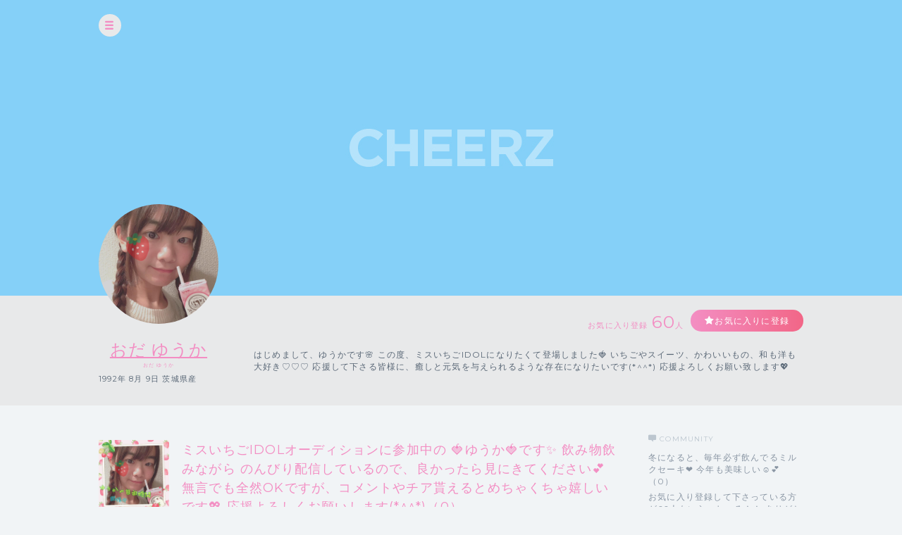

--- FILE ---
content_type: text/css
request_url: https://cheerz.cz/assets/cheerz/css/public/style-default.css
body_size: 92454
content:
@charset "UTF-8";
html, body, div, span, object, iframe,
h1, h2, h3, h4, h5, h6, p, blockquote, pre,
abbr, address, cite, code,
del, dfn, em, img, ins, kbd, q, samp,
small, strong, sub, sup, var,
b, i,
dl, dt, dd, ol, ul, li,
fieldset, form, label, legend,
table, caption, tbody, tfoot, thead, tr, th, td,
article, aside, canvas, details, figcaption, figure,
footer, header, hgroup, menu, nav, section, summary,
time, mark, audio, video {
  margin: 0;
  padding: 0;
  border: 0;
  outline: 0;
  font-size: 100%;
  vertical-align: baseline;
  background: transparent;
}

html {
  font-family: "Montserrat", "游ゴシック", YuGothic, sans-serif;
  -ms-text-size-adjust: 100%;
  -webkit-text-size-adjust: 100%;
  -webkit-tap-highlight-color: rgba(0, 0, 0, 0);
}

body {
  font-family: "Montserrat", "游ゴシック", YuGothic, sans-serif;
  margin: 0;
  padding: 0;
  line-height: 1.42857;
  font-size: 12px;
  color: #596776;
  -webkit-touch-callout: none;
  background: #f1f4f6;
}

@media (max-width: 37.5em) {
  body {
    position: none;
  }
}

* {
  -webkit-box-sizing: border-box;
  box-sizing: border-box;
}

*:before,
*:after {
  -webkit-box-sizing: border-box;
  box-sizing: border-box;
}

svg:not(:root) {
  overflow: hidden;
}

article, aside, details, figcaption, figure,
footer, header, hgroup, menu, nav, section {
  display: block;
}

blockquote, q {
  quotes: none;
}

blockquote:before, blockquote:after,
q:before, q:after {
  content: '';
  content: none;
}

a {
  margin: 0;
  padding: 0;
  vertical-align: baseline;
  background: transparent;
  color: #8995a3;
  text-decoration: none;
}

img,
object,
embed {
  vertical-align: top;
}

img {
  width: 100%;
  vertical-align: middle;
  border: 0;
}

hr, legend {
  display: none;
}

h1, h2, h3, h4, h5, h6 {
  font-size: 100%;
}

abbr, acronym, fieldset {
  border: 0;
}

ul, ol {
  margin: 0 !important;
  padding: 0 !important;
}

li {
  list-style-type: none;
}

ins {
  background-color: #ff9;
  color: #000;
  text-decoration: none;
}

mark {
  background-color: #ff9;
  color: #000;
  font-style: italic;
  font-weight: bold;
}

del {
  text-decoration: line-through;
}

abbr[title], dfn[title] {
  border-bottom: 1px dotted;
  cursor: help;
}

table {
  border-collapse: collapse;
  border-spacing: 0;
}

hr {
  display: block;
  margin-top: 17px;
  margin-bottom: 17px;
  border: 0;
  border-top: 1px solid #8995a3;
}

input, select {
  vertical-align: middle;
}

select {
  position: relative;
  -webkit-box-sizing: content-box;
          box-sizing: content-box;
}

img:not(input) {
  user-select: none;
  -moz-user-select: none;
  -webkit-user-select: none;
  -ms-user-select: none;
}

button,
input,
optgroup,
select,
textarea {
  outline: none;
  color: inherit;
  font: inherit;
  margin: 0;
}

button,
select {
  text-transform: none;
}

@font-face {
  font-family: 'Montserrat', "游ゴシック", YuGothic, sans-serif;
}

@font-face {
  font-family: 'cheerz';
  src: url("../../fonts/cheerz.eot?ugqc7i");
  src: url("../../fonts/cheerz.eot?ugqc7i#iefix") format("embedded-opentype"), url("../../fonts/cheerz.ttf?ugqc7i") format("truetype"), url("../../fonts/cheerz.woff?ugqc7i") format("woff"), url("../../fonts/cheerz.svg?ugqc7i#cheerz") format("svg");
  font-weight: normal;
  font-style: normal;
}

[class^="icon-"], [class*=" icon-"] {
  /* use !important to prevent issues with browser extensions that change fonts */
  font-family: 'cheerz' !important;
  speak: none;
  font-style: normal;
  font-weight: normal;
  font-variant: normal;
  text-transform: none;
  line-height: 1;
  /* Better Font Rendering =========== */
  -webkit-font-smoothing: antialiased;
  -moz-osx-font-smoothing: grayscale;
}

.icon-help_outline:before {
  content: "\e91b";
}

.icon-multi:before {
  content: "\e923";
}

.icon-top_arrow:before {
  content: "\e922";
}

.icon-heart_shape:before {
  content: "\e921";
}

.icon-right_arrow:before {
  content: "\e920";
}

.icon-clock:before {
  content: "\e91f";
}

.icon-pdf:before {
  content: "\e91e";
}

.icon-hamberger:before {
  content: "\e91d";
}

.icon-mail:before {
  content: "\e91c";
}

.icon-photo:before {
  content: "\e91a";
}

.icon-community:before {
  content: "\e919";
}

.icon-rank:before {
  content: "\e918";
}

.icon-heart_full:before {
  content: "\e917";
}

.icon-key:before {
  content: "\e916";
}

.icon-speaker:before {
  content: "\e914";
}

.icon-star:before {
  content: "\e915";
}

.icon-article:before {
  content: "\e910";
}

.icon-home:before {
  content: "\e911";
}

.icon-ranking:before {
  content: "\e912";
}

.icon-timeline:before {
  content: "\e913";
}

.icon-info:before {
  content: "\e90f";
}

.icon-ellipsis:before {
  content: "\e90e";
}

.icon-like:before {
  content: "\e90c";
}

.icon-reaction:before {
  content: "\e90d";
}

.icon-geo:before {
  content: "\e90b";
}

.icon-mic:before {
  content: "\e900";
}

.icon-arrow_bottom:before {
  content: "\e901";
}

.icon-pen:before {
  content: "\e902";
}

.icon-voice:before {
  content: "\e903";
}

.icon-heart:before {
  content: "\e904";
}

.icon-flag:before {
  content: "\e905";
}

.icon-th:before {
  content: "\e906";
}

.icon-arrow_top:before {
  content: "\e907";
}

.icon-news:before {
  content: "\e908";
}

.icon-question:before {
  content: "\e909";
}

.icon-loope:before {
  content: "\e90a";
}

.icon-attachment:before {
  content: "\e9cd";
}

.icon-cross:before {
  content: "\ea0f";
}

.icon-play3:before {
  content: "\ea1c";
}

.icon-pause2:before {
  content: "\ea1d";
}

html {
  position: relative;
  min-height: 100%;
}

body {
  background: #f1f4f6 !important;
  font-size: 12px;
  letter-spacing: 0.1em;
}

body.fixed {
  position: fixed;
  width: 100%;
  height: 100%;
}

a {
  outline: none;
}

br.pc {
  display: block;
}

@media (max-width: 37.5em) {
  br.pc {
    display: none;
  }
}

br.sp {
  display: none;
}

@media (max-width: 37.5em) {
  br.sp {
    display: block;
  }
}

span.pink {
  color: #f38ec3;
}

span.gray {
  color: #bdc7d1;
}

span.blue {
  color: #84d0f8;
}

span.yellow {
  color: #f7ce93;
}

span.green {
  color: #9ae192;
}

span.purple {
  color: #bcb0f5;
}

.wrapper {
  position: relative;
}

.container {
  overflow: hidden;
  width: 100%;
  padding: 0;
}

.contentWrapper {
  position: relative;
  overflow: hidden;
  margin: 60px 0 165px;
  padding: 0 0 80px;
}

@media (max-width: 37.5em) {
  .contentWrapper {
    margin: 50px 0 0;
    padding: 0 0 40px;
  }
}

.contentWrapper.artist {
  margin: 0 0 160px;
}

@media (max-width: 37.5em) {
  .contentWrapper.artist {
    margin: 50px 0 0;
  }
}

#ranking .contentWrapper {
  margin: 60px 0 165px;
  padding: 0;
}

@media (max-width: 37.5em) {
  #ranking .contentWrapper {
    margin: 50px 0 0;
    padding: 0;
  }
}

.columnTwo .inner {
  display: -webkit-box;
  display: -ms-flexbox;
  display: flex;
}

@media (max-width: 37.5em) {
  .columnTwo .inner {
    -moz-flex-direction: column-reverse;
    -ms-flex-direction: column-reverse;
    -webkit-box-orient: vertical;
    -webkit-box-direction: reverse;
            flex-direction: column-reverse;
    padding: 0;
  }
}

.columnTwo .inner .leftColumn {
  width: 740px;
}

@media (max-width: 37.5em) {
  .columnTwo .inner .leftColumn {
    width: 100%;
    margin: 10px 0 0;
  }
}

.columnTwo .inner .rightColumn {
  -webkit-box-flex: 1;
      -ms-flex: 1;
          flex: 1;
  width: 220px;
  margin: 0 0 0 40px;
}

@media (max-width: 37.5em) {
  .columnTwo .inner .rightColumn {
    width: 100%;
    margin: 0;
    padding: 0 15px;
  }
}

.inner {
  width: 1000px;
  margin: 0 auto;
}

@media (max-width: 37.5em) {
  .inner {
    width: 100%;
    padding: 0 15px;
  }
}

.lowerLevel .container .inner {
  width: 800px;
  margin: 0 auto;
}

@media (max-width: 37.5em) {
  .lowerLevel .container .inner {
    width: 100%;
  }
}

.lowerLevel.shortInner .container .inner {
  width: 500px;
}

@media (max-width: 37.5em) {
  .lowerLevel.shortInner .container .inner {
    width: 100%;
  }
}

.ml10 {
  margin-left: 10px !important;
}

a,
button,
label {
  -webkit-transition: all 0.3s ease;
  transition: all 0.3s ease;
  cursor: pointer;
}

a:hover,
button:hover,
label:hover {
  opacity: 0.5;
}

a.btn,
button.btn {
  display: block;
  border: 2px solid #f38ec3;
  border-radius: 20px;
  padding: 3px 10px;
  text-align: center;
  color: #f38ec3;
}

a.btn.large,
button.btn.large {
  border-radius: 30px;
  border: 3px solid #f38ec3;
  padding: 7px 20px;
}

a.btn.wide,
button.btn.wide {
  padding: 3px 20px;
}

a.btn.gray,
button.btn.gray {
  border: 2px solid #8995a3;
  color: #8995a3;
}

a.btn.white,
button.btn.white {
  border: 2px solid #fff;
  color: #fff;
}

a.btn.purple,
button.btn.purple {
  border: none;
  background: -webkit-gradient(linear, left top, right top, from(#9bbfec), color-stop(#bab0e4), to(#e9ade3));
  background: linear-gradient(to right, #9bbfec, #bab0e4, #e9ade3);
  color: #fff;
}

a.btn.red,
button.btn.red {
  background: #cb0133;
  color: #fff;
  border: none;
  font-size: 16px !important;
  padding: 15px 40px !important;
}

a.btn.grayout,
button.btn.grayout {
  background: #bcc6cf;
  color: #fff;
  border: none;
  font-size: 16px !important;
  padding: 15px 40px !important;
}

a.grayBtn {
  display: block;
  background: none;
  border: 3px solid #8995a3;
  border-radius: 16px;
  padding: 4px 14px;
  font-size: 10px;
  text-align: center;
  color: #8995a3;
  cursor: pointer;
}

a.submitBtn,
button.submitBtn {
  display: inline-block;
  min-width: 190px;
  background: -webkit-gradient(linear, left top, right top, from(#f38ec3), to(#f26687));
  background: linear-gradient(to right, #f38ec3, #f26687);
  border: none;
  border-radius: 35px;
  padding: 20px 60px;
  font-size: 22px;
  color: #fff;
}

@media (max-width: 37.5em) {
  a.submitBtn,
  button.submitBtn {
    width: 100%;
    padding: 15px 25px;
    font-size: 15px;
  }
}

a.submitBtnSmall {
  display: inline-block;
  background: -webkit-gradient(linear, left top, right top, from(#f38ec3), to(#f26687));
  background: linear-gradient(to right, #f38ec3, #f26687);
  border: none;
  border-radius: 35px;
  padding: 10px 30px;
  font-size: 13px;
  color: #fff;
}

@media (max-width: 37.5em) {
  a.submitBtnSmall {
    width: 100%;
    padding: 5px 10px;
    font-size: 11px;
  }
}

.pagetop {
  display: none;
  position: fixed;
  bottom: 30px;
  right: 30px;
  z-index: 1000;
}

@media (max-width: 37.5em) {
  .pagetop {
    bottom: 80px;
    right: 10px;
  }
}

.pagetop a {
  display: block;
  width: 32px;
  height: 32px;
  text-align: center;
  color: white !important;
}

.pagetop a img {
  width: 32px;
}

.crumb {
  background: #ebedee;
}

@media (max-width: 37.5em) {
  .crumb {
    display: none;
  }
}

.crumb .inner {
  padding: 8px 0;
}

.crumb .inner ol {
  display: -webkit-box;
  display: -ms-flexbox;
  display: flex;
}

.crumb .inner ol li {
  font-size: 9px;
  color: #cbd1d8;
}

.crumb .inner ol li:after {
  content: '>';
  color: #a7b4c3;
  margin: 0 13px;
}

.crumb .inner ol li:last-child:after {
  display: none;
}

.crumb .inner ol li a {
  color: #a7b4c3;
}

.contentTtl {
  margin: 40px 0 0;
}

@media (max-width: 37.5em) {
  .contentTtl {
    margin: 20px 0 0;
  }
}

@media (max-width: 37.5em) {
  .contentTtl .inner {
    padding: 0 20px;
  }
}

.contentTtl h2 {
  font-size: 32px;
  color: #f38ec3;
}

#supporter .contentTtl h2 {
  color: #bd93e4;
}

.contentTtl h2.support {
  color: #bd93e4;
}

@media (max-width: 37.5em) {
  .contentTtl h2 {
    font-size: 18px;
    font-weight: normal;
    text-align: center;
  }
}

.contentTtl h2.center {
  text-align: center;
}

.contentTtl h2.small {
  font-size: 28px;
}

@media (max-width: 37.5em) {
  .contentTtl h2.small {
    font-size: 18px;
  }
}

.contentTtl h2.threadTtl {
  margin: 0 auto;
  text-align: left;
  font-size: 18px;
  line-height: 2em;
  font-weight: normal;
}

@media (max-width: 37.5em) {
  .contentTtl h2.threadTtl {
    width: 100%;
    font-size: 15px;
    line-height: 1.2em;
  }
}

.contentTtl h2.ranking {
  position: relative;
  padding: 30px 0 0;
}

.contentTtl h2.ranking:before {
  font-family: 'cheerz';
  content: "\e912";
  position: absolute;
  top: 0;
  left: calc(50% - 10px);
  font-size: 20px;
  font-weight: normal;
  margin: 0;
  padding: 0;
}

.contentTtl p.updateInfo {
  text-align: center;
  color: #cbd1d8;
}

@media (max-width: 37.5em) {
  .contentTtl p.updateInfo {
    font-size: 9px;
  }
}

.contentTtl p.updateInfo:before {
  font-family: 'cheerz';
  content: "\e91f";
  margin: 0 5px 0 0;
}

.shortInner .contentTtl {
  text-align: center;
}

.contentTtl p.lead {
  margin: 40px 0 0;
  text-align: center;
}

@media (max-width: 37.5em) {
  .contentTtl p.lead {
    margin: 20px 0 0;
    padding: 0 20px;
    text-align: left;
  }
}

.alert {
  margin: 40px 0 0;
  background: #fce8f3;
  border: 1px solid #f38ec3;
  border-radius: 3px;
  padding: 20px;
}

@media (max-width: 37.5em) {
  .alert {
    margin: 20px 0 0;
    padding: 10px;
  }
}

.alert h3 {
  margin: 0 0 10px;
  font-size: 110%;
  font-weight: bold;
  color: #f38ec3;
}

.alert p a {
  color: #f38ec3;
  text-decoration: underline;
}

.infoBox {
  margin: 40px 0;
  padding: 20px;
  border: solid 3px #f38ec3;
  border-radius: 8px;
}

.infoBox h5 {
  position: relative;
  display: inline-block;
  width: 100%;
  padding: 0 55px;
  font-size: 16px;
  color: #f38ec3;
  font-weight: bold;
  text-align: center;
}

.infoBox h5:before, .infoBox h5:after {
  content: '';
  position: absolute;
  top: 50%;
  display: inline-block;
  width: 40%;
  height: 1px;
  background-color: #f38ec3;
}

@media (max-width: 37.5em) {
  .infoBox h5:before, .infoBox h5:after {
    width: 35%;
  }
}

.infoBox h5:before {
  left: 0;
}

.infoBox h5:after {
  right: 0;
}

.infoBox p {
  margin: 10px 0 0;
}

.commonInfo {
  margin: 0;
  background: #fce8f3;
  border-bottom: 1px solid #f38ec3;
  padding: 20px;
  text-align: center;
}

@media (max-width: 37.5em) {
  .commonInfo {
    margin: 0;
    padding: 10px;
  }
}

.commonInfo h3 {
  margin: 0 0 10px;
  font-size: 110%;
  font-weight: bold;
  color: #f38ec3;
}

.commonInfo p a {
  color: #f38ec3;
  text-decoration: underline;
}

.pager {
  margin-top: 50px;
}

@media (max-width: 37.5em) {
  .pager {
    margin-top: 25px;
  }
}

.pager ul {
  display: -webkit-box;
  display: -ms-flexbox;
  display: flex;
  -moz-justify-content: center;
  -ms-justify-content: center;
  -webkit-box-pack: center;
          justify-content: center;
  -ms-flex-pack: center;
}

.pager ul li {
  margin: 0 0 0 10px;
}

.pager ul li:first-child {
  margin: 0;
}

.pager ul li.current a {
  background: #f38ec3;
  color: #fff;
  -webkit-box-shadow: none;
          box-shadow: none;
}

.pager ul li.disabled {
  opacity: 0.3;
}

.pager ul li.disabled a {
  pointer-events: none;
}

@media (max-width: 37.5em) {
  .pager ul li {
    display: none;
  }
  .pager ul li.current, .pager ul li:first-child, .pager ul li:nth-child(2), .pager ul li:last-child, .pager ul li:nth-last-of-type(2) {
    display: block;
  }
}

.pager ul li a {
  display: block;
  padding-top: 5px;
  width: 26px;
  height: 26px;
  border-radius: 13px;
  background: #cbd1d8;
  font-size: 11px;
  color: #fff;
  text-align: center;
  -webkit-transition: all 0.3s ease;
  transition: all 0.3s ease;
}

.pager ul li a:hover {
  opacity: 0.6;
}

.radioBox {
  display: -webkit-box;
  display: -ms-flexbox;
  display: flex;
  -moz-align-items: center;
  -ms-align-items: center;
  -webkit-box-align: center;
      -ms-flex-align: center;
          align-items: center;
}

input {
  display: none;
}

input[type="range"] {
  display: block;
}

input[type="range"] {
  margin: auto;
  outline: none;
  padding: 0;
  width: 100%;
  height: 6px;
  background-color: #e4e7ea;
  background-image: -webkit-gradient(to right, #9bbfec 0%, #bab0e4 50%, #e9ade3 100%);
  background-image: -webkit-gradient(linear, left top, right top, from(#9bbfec), color-stop(50%, #bab0e4), to(#e9ade3));
  background-image: linear-gradient(to right, #9bbfec 0%, #bab0e4 50%, #e9ade3 100%);
  background-size: 50% 100%;
  background-repeat: no-repeat;
  border-radius: 10px;
  cursor: pointer;
  -webkit-appearance: none;
}

input[type=range]::-webkit-slider-runnable-track {
  -webkit-box-shadow: none;
          box-shadow: none;
  border: none;
  background: transparent;
  -webkit-appearance: none;
}

input[type=range]::-moz-range-track {
  box-shadow: none;
  border: none;
  background: transparent;
}

input[type=range]::-moz-focus-outer {
  border: 0;
}

input[type=range]::-webkit-slider-thumb {
  width: 14px;
  height: 14px;
  border: 0;
  background: #f38ec3;
  border-radius: 100%;
  -webkit-box-shadow: 0 0 1px 0px rgba(0, 0, 0, 0.1);
          box-shadow: 0 0 1px 0px rgba(0, 0, 0, 0.1);
  -webkit-appearance: none;
}

input[type=range]::-moz-range-thumb {
  width: 14px;
  height: 14px;
  border: 0;
  background: #f38ec3;
  border-radius: 100%;
  box-shadow: 0 0 1px 0px rgba(0, 0, 0, 0.1);
}

input:focus:invalid,
textarea:focus:invalid,
select:focus:invalid {
  border: 1px solid #f38ec3 !important;
  -webkit-box-shadow: 0 0 4px 0 #f38ec3 !important;
          box-shadow: 0 0 4px 0 #f38ec3 !important;
}

input:required + .errorTxt,
textarea:required + .errorTxt,
select:required + .errorTxt {
  display: none;
}

input:focus:required + .errorTxt,
textarea:focus:required + .errorTxt,
select:focus:required + .errorTxt {
  display: none;
}

input:focus:valid + .errorTxt,
textarea:focus:valid + .errorTxt,
select:focus:valid + .errorTxt {
  display: none;
}

input:focus:invalid + .errorTxt,
textarea:focus:invalid + .errorTxt,
select:focus:invalid + .errorTxt {
  display: none;
}

.errorTxt {
  display: none;
  background: #f38ec3;
  color: #fff;
  padding: 5px;
  border-radius: 3px;
}

.errorTxt.-show {
  display: block !important;
}

p.supplement {
  margin: 5px 0 0;
  font-size: 10px;
}

input[type="text"],
input[type="email"],
input[type="password"],
input[type="url"],
input[type="tel"],
textarea {
  display: block;
  width: 100%;
  border: none;
  background: #fff;
  border-radius: 6px;
  -webkit-box-shadow: 2px 2px 0px rgba(0, 0, 0, 0.1) inset;
          box-shadow: 2px 2px 0px rgba(0, 0, 0, 0.1) inset;
  padding: 12px 10px;
  font-size: 13px;
  -webkit-appearance: none;
}

input[type="text"]::-webkit-input-placeholder,
input[type="email"]::-webkit-input-placeholder,
input[type="password"]::-webkit-input-placeholder,
input[type="url"]::-webkit-input-placeholder,
input[type="tel"]::-webkit-input-placeholder,
textarea::-webkit-input-placeholder {
  color: #cbd1d8;
}

input[type="text"]:-moz-placeholder,
input[type="email"]:-moz-placeholder,
input[type="password"]:-moz-placeholder,
input[type="url"]:-moz-placeholder,
input[type="tel"]:-moz-placeholder,
textarea:-moz-placeholder {
  /* Firefox 18- */
  color: #cbd1d8;
}

input[type="text"]::-moz-placeholder,
input[type="email"]::-moz-placeholder,
input[type="password"]::-moz-placeholder,
input[type="url"]::-moz-placeholder,
input[type="tel"]::-moz-placeholder,
textarea::-moz-placeholder {
  /* Firefox 19+ */
  color: #cbd1d8;
}

input[type="text"]:-ms-input-placeholder,
input[type="email"]:-ms-input-placeholder,
input[type="password"]:-ms-input-placeholder,
input[type="url"]:-ms-input-placeholder,
input[type="tel"]:-ms-input-placeholder,
textarea:-ms-input-placeholder {
  color: #cbd1d8;
}

input[type="text"].search {
  display: block;
  width: 230px;
  border: none;
  background: #f4f6f8;
  border-radius: 20px;
  -webkit-box-shadow: none;
          box-shadow: none;
  padding: 7px 30px;
  font-size: 11px;
}

input[type="file"] {
  display: none;
}

.searchBox {
  position: relative;
}

.searchBox:after {
  font-family: 'cheerz';
  content: "\e90a";
  color: #bcc6cf;
  position: absolute;
  top: 6px;
  left: 10px;
}

label {
  display: -webkit-box;
  display: -ms-flexbox;
  display: flex;
}

label p {
  margin: 0 0 0 4px;
  font-size: 11px;
}

label.fileBtn {
  display: block;
  border: 2px solid #f38ec3;
  border-radius: 12px;
  padding: 3px 10px;
  text-align: center;
  color: #f38ec3;
  cursor: pointer;
}

.radioIcon {
  position: relative;
}

.radio + .radioIcon:before {
  content: '';
  display: inline-block;
  width: 12px;
  height: 12px;
  background: #fff;
  border-radius: 6px;
  margin: 1px 0 0;
}

.radio:checked + .radioIcon:after {
  content: '';
  display: inline-block;
  width: 8px;
  height: 8px;
  background: #f38ec3;
  border-radius: 4px;
  position: absolute;
  top: 3px;
  left: 2px;
}

.radio:checked ~ p {
  color: #f38ec3;
}

input[type="checkbox"] {
  display: none;
}

label.checkboxLabel,
label.radioBtnLabel {
  display: block;
  border: none;
  background: #f4f6f8;
  border-radius: 20px;
  -webkit-box-shadow: none;
          box-shadow: none;
  padding: 5px 12px;
  font-size: 10px;
}

@media (max-width: 37.5em) {
  label.checkboxLabel,
  label.radioBtnLabel {
    padding: 5px 10px;
  }
}

.checkLabel:checked + label.checkboxLabel,
.radioLabel:checked + label.radioBtnLabel {
  background: -webkit-gradient(linear, left top, right top, from(#f38ec3), to(#f26687));
  background: linear-gradient(to right, #f38ec3, #f26687);
  color: #fff;
}

label.checkboxTtl {
  position: relative;
  display: block;
  margin: 0 0 0 0;
  padding: 0 0 0 27px;
  vertical-align: middle;
  cursor: pointer;
  font-size: 18px;
  color: #f38ec3;
  font-weight: bold;
}

@media (max-width: 37.5em) {
  label.checkboxTtl {
    font-size: 15px;
  }
}

label.checkboxTtl:after {
  position: absolute;
  top: 12px;
  left: 0;
  display: block;
  margin-top: -8px;
  width: 16px;
  height: 16px;
  background: #fff;
  content: '';
}

@media (max-width: 37.5em) {
  label.checkboxTtl:after {
    top: 10px;
  }
}

label.checkboxTtl:before {
  position: absolute;
  z-index: 99;
  top: 12px;
  left: 6px;
  display: block;
  margin-top: -6px;
  width: 5px;
  height: 9px;
  border-right: 2px solid #fff;
  border-bottom: 2px solid #fff;
  content: '';
  opacity: 0;
  -webkit-transform: rotate(45deg);
  transform: rotate(45deg);
}

@media (max-width: 37.5em) {
  label.checkboxTtl:before {
    top: 10px;
  }
}

input[type=checkbox]:checked + label.checkboxTtl:before {
  opacity: 1;
}

.checkbox:checked + label.checkboxTtl:after {
  background: #f38ec3;
}

label.radioCheckTtl {
  position: relative;
  display: block;
  margin: 0 0 0 0;
  padding: 0 0 0 27px;
  vertical-align: middle;
  cursor: pointer;
}

label.radioCheckTtl:after {
  position: absolute;
  top: 8px;
  left: 0;
  display: block;
  margin-top: -8px;
  width: 16px;
  height: 16px;
  background: #e8e9ea;
  content: '';
}

@media (max-width: 37.5em) {
  label.radioCheckTtl:after {
    top: 10px;
  }
}

label.radioCheckTtl:before {
  position: absolute;
  z-index: 99;
  top: 8px;
  left: 6px;
  display: block;
  margin-top: -6px;
  width: 5px;
  height: 9px;
  border-right: 2px solid #fff;
  border-bottom: 2px solid #fff;
  content: '';
  opacity: 0;
  -webkit-transform: rotate(45deg);
  transform: rotate(45deg);
}

@media (max-width: 37.5em) {
  label.radioCheckTtl:before {
    top: 10px;
  }
}

input[type=radio]:checked + label.radioCheckTtl:before {
  opacity: 1;
}

.radio:checked + label.radioCheckTtl:after {
  background: #f38ec3;
}

.selectWrap {
  position: relative;
  background: #fff;
  border-radius: 2px;
  padding: 0;
}

.selectWrap:after {
  font-family: 'cheerz';
  content: '\e901';
  font-size: 10px;
  -webkit-transform: scale(0.3);
          transform: scale(0.3);
  color: #596776;
  position: absolute;
  top: 5px;
  right: -2px;
  z-index: 1;
  pointer-events: none;
}

select {
  -webkit-appearance: none;
  -moz-appearance: none;
  appearance: none;
  padding: 0;
  margin: 0;
  width: 100%;
  height: 22px;
  background: transparent;
  position: relative;
  z-index: 1;
  padding: 0 12px 0 4px;
  border: none;
}

select::-ms-expand {
  display: none;
}

button {
  display: block;
  background: none;
  border: 3px solid #8995a3;
  border-radius: 16px;
  padding: 4px 14px;
  font-size: 10px;
  text-align: center;
  color: #8995a3;
  cursor: pointer;
}

button.submit {
  min-width: 190px;
  background: -webkit-gradient(linear, left top, right top, from(#f38ec3), to(#f26687));
  background: linear-gradient(to right, #f38ec3, #f26687);
  border: none;
  border-radius: 25px;
  padding: 15px 25px;
  font-size: 15px;
  color: #fff;
}

#supporter button.submit {
  background: -webkit-gradient(linear, left top, right top, from(#9bbfec), color-stop(#bab0e4), to(#e9ade3));
  background: linear-gradient(to right, #9bbfec, #bab0e4, #e9ade3);
}

button:disabled {
  opacity: 0.3;
}

.toggleBtn {
  display: -webkit-box;
  display: -ms-flexbox;
  display: flex;
  -moz-justify-content: flex-end;
  -ms-justify-content: flex-end;
  -webkit-box-pack: end;
          justify-content: flex-end;
  -ms-flex-pack: flex-end;
  padding: 5px;
}

@media (max-width: 37.5em) {
  .toggleBtn {
    -moz-justify-content: center;
    -ms-justify-content: center;
    -webkit-box-pack: center;
            justify-content: center;
    -ms-flex-pack: center;
  }
}

.toggleBtn label {
  display: inline;
  width: 100px;
  height: 33px;
  border: 1px solid #e8e9ea;
  padding: 0 5px;
  text-align: center;
  line-height: 33px;
}

.toggleBtn > label:first-of-type {
  border-left: solid 1px #e8e9ea;
  border-top-left-radius: 5px;
  border-bottom-left-radius: 5px;
}

.toggleBtn > label:last-of-type {
  border-top-right-radius: 5px;
  border-bottom-right-radius: 5px;
}

.toggleBtn input[type="radio"]:checked + label {
  background: #f38ec3;
  color: #fff;
}

.dAcountBtn a {
  display: block;
  background: url(../../../../assets/cheerz/img/dacount_button_pc.png) 0 0 no-repeat;
  background-size: contain;
  width: 278px;
  height: 68px;
  margin: 20px auto 0;
  text-align: center;
}

.dAcountBtn a.disabled {
  opacity: 0.5;
  pointer-events: none;
}

@media (max-width: 37.5em) {
  .dAcountBtn a {
    background: url(../../../../assets/cheerz/img/dacount_button_sp.png) 0 0 no-repeat;
    height: 0;
    padding-top: 17.6%;
    width: 70%;
    background-size: contain;
  }
}

.trustBtn a {
  display: block;
  background: url(../../../../assets/cheerz/img/truste_button.png) 0 0 no-repeat;
  background-size: contain;
  width: 179px;
  height: 57px;
  margin: 20px auto 0;
  text-align: center;
  /*@include breakpoint(mobileonly) {
			background:url(../../../../assets/cheerz/img/truste_button.png) 0 0 no-repeat;
			height: 0;
			padding-top: 16%;
			width: 50%;
			background-size: contain;
		}*/
}

h4.dAcountNote {
  margin: 50px auto 20px;
  text-align: center;
  font-size: 14px;
  font-weight: bold;
  color: #596776;
}

.dAcountCooperation {
  margin: 40px 0 0;
}

.caution {
  margin: 40px 0 0;
}

.caution ul {
  display: -webkit-box;
  display: -ms-flexbox;
  display: flex;
  -ms-flex-wrap: wrap;
  flex-wrap: wrap;
  -moz-justify-content: space-between;
  -ms-justify-content: space-between;
  -webkit-box-pack: justify;
          justify-content: space-between;
  -ms-flex-pack: space-between;
}

.caution ul li {
  margin: 10px 0 0;
  width: 370px;
  text-indent: -1em;
  padding-left: 1em;
}

.caution ul li:before {
  content: '・';
}

header {
  position: fixed;
  top: 0;
  right: 0;
  left: 0;
  z-index: 99;
  height: 60px;
  background: #fff;
}

@media (max-width: 37.5em) {
  header {
    width: 100%;
    height: 50px;
  }
}

header .inner {
  margin: 0 auto;
  height: 60px;
  display: -webkit-box;
  display: -ms-flexbox;
  display: flex;
  -moz-align-items: center;
  -ms-align-items: center;
  -webkit-box-align: center;
      -ms-flex-align: center;
          align-items: center;
}

@media (max-width: 37.5em) {
  header .inner {
    width: 100%;
    height: 50px;
    padding: 10px 20px 10px 20px;
    -moz-justify-content: space-between;
    -ms-justify-content: space-between;
    -webkit-box-pack: justify;
            justify-content: space-between;
    -ms-flex-pack: space-between;
  }
}

header .inner h1 {
  width: 91px;
  height: 17px;
}

@media (max-width: 37.5em) {
  header .inner h1 {
    display: none;
  }
}

header .inner h1 a {
  display: block;
  background-image: url("../../img/logo_CHEERZ.png");
  background-position: 0 0;
  background-repeat: no-repeat;
  background-size: contain;
  width: 91px;
  height: 17px;
  text-indent: -9999px;
}

@media (max-width: 37.5em) {
  header .inner nav {
    width: 100%;
  }
}

header .inner nav ul {
  display: -webkit-box;
  display: -ms-flexbox;
  display: flex;
  -moz-align-items: center;
  -ms-align-items: center;
  -webkit-box-align: center;
      -ms-flex-align: center;
          align-items: center;
}

@media (max-width: 37.5em) {
  header .inner nav ul {
    -moz-justify-content: space-between;
    -ms-justify-content: space-between;
    -webkit-box-pack: justify;
            justify-content: space-between;
    -ms-flex-pack: space-between;
  }
}

header .inner nav ul li {
  margin: 0 0 0 30px;
}

@media (max-width: 37.5em) {
  header .inner nav ul li {
    margin: 0;
  }
}

header .inner nav ul li.dropdown {
  position: relative;
  height: 50px;
  margin-bottom: -35px;
}

header .inner nav ul li.dropdown:after {
  display: block;
  -webkit-transform: scale(0.3);
          transform: scale(0.3);
  font-family: 'cheerz';
  content: "\e901";
  font-size: 10px;
  color: #bcc6cf;
  text-align: center;
  position: absolute;
  right: 0;
  bottom: 15px;
  left: 0;
  margin: auto;
  padding: 0;
  -webkit-transition: all .2s ease;
  transition: all .2s ease;
}

header .inner nav ul li.dropdown:hover:after {
  content: "\e907";
}

header .inner nav ul li a {
  color: #bcc6cf;
  display: -webkit-box;
  display: -ms-flexbox;
  display: flex;
  -moz-align-items: center;
  -ms-align-items: center;
  -webkit-box-align: center;
      -ms-flex-align: center;
          align-items: center;
}

@media (max-width: 37.5em) {
  header .inner nav ul li a {
    position: relative;
    text-align: center;
    font-size: 9px;
    letter-spacing: 0.05em;
    padding: 25px 0 0;
  }
}

header .inner nav ul li a.home:before {
  font-family: 'cheerz';
  content: "\e911";
  margin: 0 6px 0 0;
  padding: 0 0 0 1px;
}

@media (max-width: 37.5em) {
  header .inner nav ul li a.home:before {
    position: absolute;
    top: 0;
    left: calc(50% - 9px);
    font-size: 18px;
    margin: 0;
    padding: 0;
  }
}

#home header .inner nav ul li a.home {
  color: #f38ec3;
}

header .inner nav ul li a.timeline:before {
  font-family: 'cheerz';
  content: "\e913";
  margin: 0 6px 0 0;
  padding: 0 0 0 1px;
}

@media (max-width: 37.5em) {
  header .inner nav ul li a.timeline:before {
    position: absolute;
    top: 0;
    left: calc(50% - 9px);
    font-size: 18px;
    margin: 0;
    padding: 0;
  }
}

#timeline header .inner nav ul li a.timeline {
  color: #f38ec3;
}

header .inner nav ul li a.ranking:before {
  font-family: 'cheerz';
  content: "\e912";
  margin: 0 6px 0 0;
  padding: 0 0 0 1px;
}

@media (max-width: 37.5em) {
  header .inner nav ul li a.ranking:before {
    position: absolute;
    top: 0;
    left: calc(50% - 9px);
    font-size: 18px;
    margin: 0;
    padding: 0;
  }
}

#ranking header .inner nav ul li a.ranking {
  color: #f38ec3;
}

header .inner nav ul li a.article:before {
  font-family: 'cheerz';
  content: "\e910";
  margin: 0 6px 0 0;
  padding: 0 0 0 1px;
}

@media (max-width: 37.5em) {
  header .inner nav ul li a.article:before {
    position: absolute;
    top: 0;
    left: calc(50% - 9px);
    font-size: 18px;
    margin: 0;
    padding: 0;
  }
}

#article header .inner nav ul li a.article {
  color: #f38ec3;
}

header .inner nav ul li.spMenu {
  display: none;
}

@media (max-width: 37.5em) {
  header .inner nav ul li.spMenu {
    display: block;
  }
}

header .inner nav ul li .accountSp {
  display: none;
}

@media (max-width: 37.5em) {
  header .inner nav ul li .accountSp {
    position: relative;
    display: -webkit-box;
    display: -ms-flexbox;
    display: flex;
    -moz-align-items: center;
    -ms-align-items: center;
    -webkit-box-align: center;
        -ms-flex-align: center;
            align-items: center;
    -moz-flex-direction: column-reverse;
    -ms-flex-direction: column-reverse;
    -webkit-box-orient: vertical;
    -webkit-box-direction: reverse;
            flex-direction: column-reverse;
  }
}

header .inner nav ul li .accountSp:after {
  display: block;
  -webkit-transform: scale(0.3);
          transform: scale(0.3);
  font-family: 'cheerz';
  content: "\e901";
  font-size: 10px;
  color: #bcc6cf;
  position: absolute;
  right: 6px;
  bottom: -13px;
  margin: auto;
  padding: 0;
  -webkit-transition: all .2s ease;
  transition: all .2s ease;
}

@media (max-width: 37.5em) {
  header .inner nav ul li .accountSp:after {
    display: none;
  }
}

header .inner nav ul li .accountSp:hover:after {
  content: "\e907";
}

header .inner nav ul li .accountSp p.accountName {
  font-size: 10px;
  color: #8995a3;
}

@media (max-width: 37.5em) {
  header .inner nav ul li .accountSp p.accountName {
    margin: 5px 0 0;
    font-size: 9px;
    letter-spacing: 0.05em;
    text-align: center;
  }
}

header .inner nav ul li .accountSp .profPhoto {
  position: relative;
  margin: 0 0 0 8px;
  width: 32px;
  height: 32px;
}

@media (max-width: 37.5em) {
  header .inner nav ul li .accountSp .profPhoto {
    margin: 0 auto;
    width: 21px;
    height: 21px;
  }
}

header .inner nav ul li .accountSp .profPhoto .label {
  width: 10px;
  height: 10px;
  border-radius: 100%;
  background: #f38ec3;
  position: absolute;
  top: 2px;
  right: -3px;
}

@media (max-width: 37.5em) {
  header .inner nav ul li .accountSp .profPhoto .label {
    width: 7px;
    height: 7px;
  }
}

header .inner nav ul li .accountSp .profPhoto img {
  -o-object-fit: cover;
     object-fit: cover;
  width: 100%;
  height: 100%;
  font-family: 'object-fit: cover;';
  border-radius: 100%;
  overflow: hidden;
}

header .inner nav ul li .accountSp .drop {
  display: block;
  position: absolute;
  top: 46px;
  padding: 18px !important;
  right: -10px;
  width: 190px;
  background: #fff;
  border-radius: 6px;
  -webkit-transition: all .2s ease;
  transition: all .2s ease;
  visibility: hidden;
  opacity: 0;
  z-index: 1;
}

header .inner nav ul li .accountSp .drop:before {
  content: "";
  position: absolute;
  right: 14px;
  top: -24px;
  width: 0px;
  height: 0px;
  margin: auto;
  border: 12px solid transparent;
  border-bottom: 12px solid #fff;
}

header .inner nav ul li .accountSp .drop li {
  margin: 20px 0 0;
  font-size: 12px;
}

header .inner nav ul li .accountSp .drop li:first-child {
  margin: 0;
}

header .inner nav ul li .accountSp .drop li a {
  display: inline-block;
  text-align: left;
  color: #8995a3;
  padding: 0;
  font-size: 12px;
}

header .inner nav ul li .accountSp .drop li a.second {
  font-size: 11px;
  color: #cbd1d8;
}

header .inner nav ul li .accountSp .drop li span {
  display: inline-block;
  background: #f38ec3;
  border-radius: 8px;
  min-width: 15px;
  height: 15px;
  margin: 0 0 0 5px;
  padding: 0 5px;
  color: #fff;
  font-size: 9px;
  text-align: center;
  line-height: 15px;
}

header .inner nav ul li .accountSp:hover .drop {
  top: 56px;
  visibility: visible;
  opacity: 1;
}

header .inner nav ul li .login {
  display: none;
}

@media (max-width: 37.5em) {
  header .inner nav ul li .login {
    display: block;
    margin: 0;
  }
}

header .inner nav ul li .login a {
  font-size: 12px;
  font-weight: bold;
  color: #f38ec3;
}

@media (max-width: 37.5em) {
  header .inner nav ul li .login a {
    display: block;
    position: relative;
    text-align: center;
    font-size: 9px;
    color: #bcc6cf;
    font-weight: normal;
    letter-spacing: 0.05em;
    padding: 25px 0 0;
  }
}

header .inner nav ul li .login a:before {
  margin: 0 5px 0 0;
  font-family: 'cheerz';
  content: "\e916";
  font-weight: normal;
}

@media (max-width: 37.5em) {
  header .inner nav ul li .login a:before {
    position: absolute;
    top: 0;
    left: calc(50% - 9px);
    font-size: 18px;
    color: #bcc6cf;
    margin: 0;
    padding: 0;
  }
}

header .inner .searchBox {
  margin-left: auto;
}

@media (max-width: 37.5em) {
  header .inner .searchBox {
    display: none;
  }
}

header .inner .account {
  display: -webkit-box;
  display: -ms-flexbox;
  display: flex;
  -moz-align-items: center;
  -ms-align-items: center;
  -webkit-box-align: center;
      -ms-flex-align: center;
          align-items: center;
  margin-left: 30px;
  position: relative;
  height: 80px;
}

@media (max-width: 37.5em) {
  header .inner .account {
    display: none;
  }
}

header .inner .account:after {
  display: block;
  -webkit-transform: scale(0.3);
          transform: scale(0.3);
  font-family: 'cheerz';
  content: "\e901";
  font-size: 10px;
  color: #bcc6cf;
  position: absolute;
  right: 6px;
  bottom: 10px;
  margin: auto;
  padding: 0;
  -webkit-transition: all .2s ease;
  transition: all .2s ease;
}

header .inner .account:hover:after {
  content: "\e907";
}

header .inner .account p.accountName {
  font-size: 10px;
  color: #8995a3;
}

header .inner .account .profPhoto {
  position: relative;
  margin: 0 0 0 8px;
  width: 32px;
  height: 32px;
}

header .inner .account .profPhoto .label {
  width: 10px;
  height: 10px;
  border-radius: 100%;
  background: #f38ec3;
  position: absolute;
  top: 2px;
  right: -3px;
}

header .inner .account .profPhoto img {
  -o-object-fit: cover;
     object-fit: cover;
  width: 100%;
  height: 100%;
  font-family: 'object-fit: cover;';
  border-radius: 100%;
  overflow: hidden;
}

header .inner .account .drop {
  display: block;
  position: absolute;
  top: 46px;
  padding: 18px !important;
  right: -10px;
  width: 190px;
  background: #fff;
  border-radius: 6px;
  -webkit-transition: all .2s ease;
  transition: all .2s ease;
  visibility: hidden;
  opacity: 0;
  z-index: 1;
}

header .inner .account .drop:before {
  content: "";
  position: absolute;
  right: 14px;
  top: -24px;
  width: 0px;
  height: 0px;
  margin: auto;
  border: 12px solid transparent;
  border-bottom: 12px solid #fff;
}

header .inner .account .drop li {
  margin: 20px 0 0;
  font-size: 12px;
}

header .inner .account .drop li:first-child {
  margin: 0;
}

header .inner .account .drop li a {
  color: #8995a3;
}

header .inner .account .drop li a.second {
  font-size: 11px;
  color: #cbd1d8;
}

header .inner .account .drop li span {
  display: inline-block;
  background: #f38ec3;
  border-radius: 8px;
  min-width: 15px;
  height: 15px;
  margin: 0 0 0 5px;
  padding: 0 5px;
  color: #fff;
  font-size: 9px;
  text-align: center;
  line-height: 15px;
}

header .inner .account:hover .drop {
  top: 82px;
  visibility: visible;
  opacity: 1;
}

header .inner .login {
  margin: 0 0 0 30px;
}

@media (max-width: 37.5em) {
  header .inner .login {
    display: none;
  }
}

header .inner .login a {
  font-size: 12px;
  font-weight: bold;
  color: #f38ec3;
}

header .inner .login a:before {
  margin: 0 5px 0 0;
  font-family: 'cheerz';
  content: "\e916";
  font-weight: normal;
}

header.sp {
  display: none;
}

@media (max-width: 37.5em) {
  header.sp {
    display: block;
    width: 100%;
  }
  header.sp .inner .spHead {
    display: -webkit-box;
    display: -ms-flexbox;
    display: flex;
    -moz-align-items: center;
    -ms-align-items: center;
    -webkit-box-align: center;
        -ms-flex-align: center;
            align-items: center;
    width: 100%;
    height: 50px;
    position: fixed;
    top: 0;
    z-index: 99;
    background: #fff;
  }
  header.sp .inner .spHead h1 {
    margin: 0 0 0 50px;
    width: 129px;
    height: 16px;
  }
  header.sp .inner .spHead h1 a {
    display: block;
    background-image: url("../../img/logo_CHEERPOS_sp.png");
    background-position: 0 0;
    background-repeat: no-repeat;
    background-size: contain;
    width: 129px;
    height: 16px;
    text-indent: -9999px;
  }
  header.sp .inner .spHead .account {
    display: -webkit-box;
    display: -ms-flexbox;
    display: flex;
    -moz-align-items: center;
    -ms-align-items: center;
    -webkit-box-align: center;
        -ms-flex-align: center;
            align-items: center;
    margin-left: auto;
    margin-right: 10px;
    position: relative;
    /*&:after{
						display:block;
						transform: scale(0.3);
						font-family:'cheerz';
						content: "\e901";
						font-size:10px;
						color:$brand-lightgray;
						position: absolute;
						right: 6px;
						bottom: -13px;
						margin: auto;
						padding:0;
						-webkit-transition: all .2s ease;
						transition: all .2s ease;
					}
					&:hover:after{
						content: "\e907";
					}*/
  }
  header.sp .inner .spHead .account p.accountName {
    font-size: 10px;
    color: #8995a3;
  }
  header.sp .inner .spHead .account .profPhoto {
    position: relative;
    margin: 0 0 0 8px;
    width: 32px;
    height: 32px;
  }
  header.sp .inner .spHead .account .profPhoto .label {
    width: 10px;
    height: 10px;
    border-radius: 100%;
    background: #f38ec3;
    position: absolute;
    top: 2px;
    right: -3px;
  }
  header.sp .inner .spHead .account .profPhoto img {
    width: 32px;
    height: 32px;
    border-radius: 100%;
    overflow: hidden;
  }
  header.sp .inner nav.drawer-nav .drawerLogo {
    margin: 0 0 40px 0;
    width: 129px;
    height: 16px;
  }
  header.sp .inner nav.drawer-nav .drawerLogo a {
    display: block;
    background-image: url("../../img/logo_CHEERPOS_sp.png");
    background-position: 0 0;
    background-repeat: no-repeat;
    background-size: contain;
    width: 129px;
    height: 16px;
    text-indent: -9999px;
  }
}

footer {
  width: 100%;
  position: absolute;
  bottom: 0;
  padding: 50px 0;
  background: #fff;
}

@media (max-width: 37.5em) {
  footer {
    position: relative;
    padding: 30px 0 20px;
  }
}

footer .inner {
  margin: 0 auto;
}

footer .inner .appDl ul {
  display: -webkit-box;
  display: -ms-flexbox;
  display: flex;
  -moz-align-items: center;
  -ms-align-items: center;
  -webkit-box-align: center;
      -ms-flex-align: center;
          align-items: center;
}

@media (max-width: 37.5em) {
  footer .inner .appDl ul {
    -moz-justify-content: center;
    -ms-justify-content: center;
    -webkit-box-pack: center;
            justify-content: center;
    -ms-flex-pack: center;
  }
}

footer .inner .appDl ul li {
  margin: 0 0 0 10px;
}

footer .inner .appDl ul li:first-child {
  margin: 0;
}

footer .inner .appDl ul li a {
  display: block;
  text-indent: -9999px;
}

footer .inner .appDl ul li a.appStore {
  width: 92px;
  height: 30px;
  background-image: url("../../img/dl_appstore.png");
  background-position: 0 0;
  background-repeat: no-repeat;
  background-size: contain;
}

@media (max-width: 37.5em) {
  footer .inner .appDl ul li a.appStore {
    background-image: url("../../img/dl_appstore_sp.png");
  }
}

footer .inner .appDl ul li a.googlePlay {
  width: 100px;
  height: 30px;
  background-image: url("../../img/dl_googleplay.png");
  background-position: 0 0;
  background-repeat: no-repeat;
  background-size: contain;
}

@media (max-width: 37.5em) {
  footer .inner .appDl ul li a.googlePlay {
    background-image: url("../../img/dl_googleplay_sp.png");
  }
}

footer .inner .footerLink {
  margin: 20px 0 0;
  display: -webkit-box;
  display: -ms-flexbox;
  display: flex;
  -moz-align-items: center;
  -ms-align-items: center;
  -webkit-box-align: center;
      -ms-flex-align: center;
          align-items: center;
  -moz-justify-content: space-between;
  -ms-justify-content: space-between;
  -webkit-box-pack: justify;
          justify-content: space-between;
  -ms-flex-pack: space-between;
}

@media (max-width: 37.5em) {
  footer .inner .footerLink {
    margin: 10px 0 0;
    display: block;
  }
}

footer .inner .footerLink ul {
  display: -webkit-box;
  display: -ms-flexbox;
  display: flex;
}

@media (max-width: 37.5em) {
  footer .inner .footerLink ul {
    -ms-flex-wrap: wrap;
    flex-wrap: wrap;
    -moz-justify-content: center;
    -ms-justify-content: center;
    -webkit-box-pack: center;
            justify-content: center;
    -ms-flex-pack: center;
  }
}

footer .inner .footerLink ul li {
  margin: 0 0 0 30px;
}

@media (max-width: 37.5em) {
  footer .inner .footerLink ul li {
    margin: 20px 15px 0;
  }
}

footer .inner .footerLink ul li:first-child {
  margin: 0;
}

@media (max-width: 37.5em) {
  footer .inner .footerLink ul li:first-child {
    margin: 20px 15px 0;
  }
}

footer .inner .footerLink ul li a {
  font-size: 11px;
}

footer .inner .footerLink .language {
  display: -webkit-box;
  display: -ms-flexbox;
  display: flex;
  -moz-align-items: center;
  -ms-align-items: center;
  -webkit-box-align: center;
      -ms-flex-align: center;
          align-items: center;
}

@media (max-width: 37.5em) {
  footer .inner .footerLink .language {
    margin: 40px 0 0;
    -moz-justify-content: center;
    -ms-justify-content: center;
    -webkit-box-pack: center;
            justify-content: center;
    -ms-flex-pack: center;
  }
}

footer .inner .footerLink .language label {
  font-size: 9px;
}

footer .inner .footerLink .language label input[type="radio"]:checked + span {
  background: #f38ec3;
  padding: 2px 4px;
  border-radius: 2px;
  color: #fff;
}

footer .inner .footerLink p.copyright {
  font-size: 9px;
  color: #8995a3;
}

@media (max-width: 37.5em) {
  footer .inner .footerLink p.copyright {
    margin: 50px 0 0;
    text-align: center;
  }
}

.cheerAnimation {
  position: fixed;
  top: -10px;
  left: 0;
  right: 0;
  bottom: -10px;
  background-color: rgba(0, 0, 0, 0.8);
  overflow: hidden;
  overflow-y: auto;
  -webkit-overflow-scrolling: touch;
  -webkit-backface-visibility: hidden;
  backface-visibility: hidden;
  z-index: 9999;
}

.cheerAnimation .cheerAnimationWrap {
  display: table;
  padding: 0;
  width: 100%;
  height: 100%;
}

.cheerAnimation .cheerAnimationWrap .animationInner {
  display: table-cell;
  padding: 0;
  vertical-align: middle;
}

.cheerAnimation .cheerAnimationWrap .animationInner .animationArea {
  position: relative;
  width: 600px;
  margin: -50px auto 0;
  text-align: center;
}

@media (max-width: 37.5em) {
  .cheerAnimation .cheerAnimationWrap .animationInner .animationArea {
    width: 100%;
    padding: 40px;
  }
}

.cheerAnimation .cheerAnimationWrap .animationInner .animationArea .cheerCount.first {
  animation: cheerAnimationNumberFirst ease-out 2s;
  animation-iteration-count: 1;
  transform-origin: 50% 50%;
  animation-fill-mode: forwards;
  /*when the spec is finished*/
  -webkit-animation: cheerAnimationNumberFirst ease-out 2s;
  -webkit-animation-iteration-count: 1;
  -webkit-transform-origin: 50% 50%;
  -webkit-animation-fill-mode: forwards;
  /*Chrome 16+, Safari 4+*/
  -moz-animation: cheerAnimationNumberFirst ease-out 2s;
  -moz-animation-iteration-count: 1;
  -moz-transform-origin: 50% 50%;
  -moz-animation-fill-mode: forwards;
  /*FF 5+*/
  -o-animation: cheerAnimationNumberFirst ease-out 2s;
  -o-animation-iteration-count: 1;
  -o-transform-origin: 50% 50%;
  -o-animation-fill-mode: forwards;
  /*Not implemented yet*/
  -ms-animation: cheerAnimationNumberFirst ease-out 2s;
  -ms-animation-iteration-count: 1;
  -ms-transform-origin: 50% 50%;
  -ms-animation-fill-mode: forwards;
  /*IE 10+*/
}

.cheerAnimation .cheerAnimationWrap .animationInner .animationArea .cheerCount.second {
  animation: cheerAnimationNumberSecond ease-out 2s;
  animation-iteration-count: 1;
  transform-origin: 50% 50%;
  animation-fill-mode: forwards;
  /*when the spec is finished*/
  -webkit-animation: cheerAnimationNumberSecond ease-out 2s;
  -webkit-animation-iteration-count: 1;
  -webkit-transform-origin: 50% 50%;
  -webkit-animation-fill-mode: forwards;
  /*Chrome 16+, Safari 4+*/
  -moz-animation: cheerAnimationNumberSecond ease-out 2s;
  -moz-animation-iteration-count: 1;
  -moz-transform-origin: 50% 50%;
  -moz-animation-fill-mode: forwards;
  /*FF 5+*/
  -o-animation: cheerAnimationNumberSecond ease-out 2s;
  -o-animation-iteration-count: 1;
  -o-transform-origin: 50% 50%;
  -o-animation-fill-mode: forwards;
  /*Not implemented yet*/
  -ms-animation: cheerAnimationNumberSecond ease-out 2s;
  -ms-animation-iteration-count: 1;
  -ms-transform-origin: 50% 50%;
  -ms-animation-fill-mode: forwards;
  /*IE 10+*/
}

.cheerAnimation .cheerAnimationWrap .animationInner .animationArea .cheerCount .cheerNum {
  font-size: 96px;
  font-weight: 700;
  letter-spacing: -0.02em;
  color: #f38ec3;
  line-height: 1em;
}

@media (max-width: 37.5em) {
  .cheerAnimation .cheerAnimationWrap .animationInner .animationArea .cheerCount .cheerNum {
    font-size: 60px;
  }
}

.cheerAnimation .cheerAnimationWrap .animationInner .animationArea .cheerCount p.cheer {
  font-size: 28px;
  font-weight: 700;
  letter-spacing: -0.02em;
  line-height: 0.5em;
}

@media (max-width: 37.5em) {
  .cheerAnimation .cheerAnimationWrap .animationInner .animationArea .cheerCount p.cheer {
    font-size: 18px;
  }
}

.cheerAnimation .cheerAnimationWrap .animationInner .animationArea .cheerCount p.cheer span:nth-child(6n+1) {
  color: #f38ec3;
}

.cheerAnimation .cheerAnimationWrap .animationInner .animationArea .cheerCount p.cheer span:nth-child(6n+2) {
  color: #bdc7d1;
}

.cheerAnimation .cheerAnimationWrap .animationInner .animationArea .cheerCount p.cheer span:nth-child(6n+3) {
  color: #84d0f8;
}

.cheerAnimation .cheerAnimationWrap .animationInner .animationArea .cheerCount p.cheer span:nth-child(6n+4) {
  color: #f7ce93;
}

.cheerAnimation .cheerAnimationWrap .animationInner .animationArea .cheerCount p.cheer span:nth-child(6n+5) {
  color: #9ae192;
}

.cheerAnimation .cheerAnimationWrap .animationInner .animationArea .cheerCount p.cheer span:nth-child(6n+6) {
  color: #bcb0f5;
}

.cheerAnimation .cheerAnimationWrap .animationInner .animationArea .cheerRingLarge {
  position: absolute;
  top: calc(50% - 97px);
  left: calc(50% - 99px);
  width: 197px;
  height: 194px;
  background: url("../../../../assets/cheerz/img/cheer_heart_large.png") 0 0 no-repeat;
  background-size: contain;
  animation: cheerAnimationRingLarge ease-out 2.1s;
  animation-iteration-count: 1;
  transform-origin: 50% 50%;
  animation-fill-mode: forwards;
  /*when the spec is finished*/
  -webkit-animation: cheerAnimationRingLarge ease-out 2.1s;
  -webkit-animation-iteration-count: 1;
  -webkit-transform-origin: 50% 50%;
  -webkit-animation-fill-mode: forwards;
  /*Chrome 16+, Safari 4+*/
  -moz-animation: cheerAnimationRingLarge ease-out 2.1s;
  -moz-animation-iteration-count: 1;
  -moz-transform-origin: 50% 50%;
  -moz-animation-fill-mode: forwards;
  /*FF 5+*/
  -o-animation: cheerAnimationRingLarge ease-out 2.1s;
  -o-animation-iteration-count: 1;
  -o-transform-origin: 50% 50%;
  -o-animation-fill-mode: forwards;
  /*Not implemented yet*/
  -ms-animation: cheerAnimationRingLarge ease-out 2.1s;
  -ms-animation-iteration-count: 1;
  -ms-transform-origin: 50% 50%;
  -ms-animation-fill-mode: forwards;
  /*IE 10+*/
}

@media (max-width: 37.5em) {
  .cheerAnimation .cheerAnimationWrap .animationInner .animationArea .cheerRingLarge {
    top: calc(50% - 61px);
    left: calc(50% - 62px);
    width: 123px;
    height: 121px;
  }
}

.cheerAnimation .cheerAnimationWrap .animationInner .animationArea .cheerRingLargeLuster {
  position: absolute;
  top: calc(50% - 107px);
  left: calc(50% - 108px);
  width: 216px;
  height: 213px;
  background: url("../../../../assets/cheerz/img/cheer_heart_large_luster.png") 0 0 no-repeat;
  background-size: contain;
  animation: cheerAnimationRingLargeLuster ease-out 2.1s;
  animation-iteration-count: 1;
  transform-origin: 50% 50%;
  animation-fill-mode: forwards;
  /*when the spec is finished*/
  -webkit-animation: cheerAnimationRingLargeLuster ease-out 2.1s;
  -webkit-animation-iteration-count: 1;
  -webkit-transform-origin: 50% 50%;
  -webkit-animation-fill-mode: forwards;
  /*Chrome 16+, Safari 4+*/
  -moz-animation: cheerAnimationRingLargeLuster ease-out 2.1s;
  -moz-animation-iteration-count: 1;
  -moz-transform-origin: 50% 50%;
  -moz-animation-fill-mode: forwards;
  /*FF 5+*/
  -o-animation: cheerAnimationRingLargeLuster ease-out 2.1s;
  -o-animation-iteration-count: 1;
  -o-transform-origin: 50% 50%;
  -o-animation-fill-mode: forwards;
  /*Not implemented yet*/
  -ms-animation: cheerAnimationRingLargeLuster ease-out 2.1s;
  -ms-animation-iteration-count: 1;
  -ms-transform-origin: 50% 50%;
  -ms-animation-fill-mode: forwards;
  /*IE 10+*/
}

@media (max-width: 37.5em) {
  .cheerAnimation .cheerAnimationWrap .animationInner .animationArea .cheerRingLargeLuster {
    top: calc(50% - 67px);
    left: calc(50% - 68px);
    width: 135px;
    height: 133px;
  }
}

.cheerAnimation .cheerAnimationWrap .animationInner .animationArea .cheerRingLargeRadiation {
  position: absolute;
  top: calc(50% - 105px);
  left: calc(50% - 106px);
  width: 212px;
  height: 210px;
  background: url("../../../../assets/cheerz/img/cheer_heart_large_radiation.png") 0 0 no-repeat;
  background-size: contain;
  animation: cheerAnimationRingLargeRadiation ease-out 2.1s;
  animation-iteration-count: 1;
  transform-origin: 50% 50%;
  animation-fill-mode: forwards;
  /*when the spec is finished*/
  -webkit-animation: cheerAnimationRingLargeRadiation ease-out 2.1s;
  -webkit-animation-iteration-count: 1;
  -webkit-transform-origin: 50% 50%;
  -webkit-animation-fill-mode: forwards;
  /*Chrome 16+, Safari 4+*/
  -moz-animation: cheerAnimationRingLargeRadiation ease-out 2.1s;
  -moz-animation-iteration-count: 1;
  -moz-transform-origin: 50% 50%;
  -moz-animation-fill-mode: forwards;
  /*FF 5+*/
  -o-animation: cheerAnimationRingLargeRadiation ease-out 2.1s;
  -o-animation-iteration-count: 1;
  -o-transform-origin: 50% 50%;
  -o-animation-fill-mode: forwards;
  /*Not implemented yet*/
  -ms-animation: cheerAnimationRingLargeRadiation ease-out 2.1s;
  -ms-animation-iteration-count: 1;
  -ms-transform-origin: 50% 50%;
  -ms-animation-fill-mode: forwards;
  /*IE 10+*/
}

@media (max-width: 37.5em) {
  .cheerAnimation .cheerAnimationWrap .animationInner .animationArea .cheerRingLargeRadiation {
    top: calc(50% - 66px);
    left: calc(50% - 67px);
    width: 133px;
    height: 131px;
  }
}

.cheerAnimation .cheerAnimationWrap .animationInner .animationArea .cheerRingMiddle {
  position: absolute;
  top: calc(50% - 122px);
  left: calc(50% - 122px);
  width: 244px;
  height: 243px;
  background: url("../../../../assets/cheerz/img/cheer_heart_middle.png") 0 0 no-repeat;
  background-size: contain;
  animation: cheerAnimationRingMiddle ease-out 2s;
  animation-iteration-count: 1;
  transform-origin: 50% 50%;
  animation-fill-mode: forwards;
  /*when the spec is finished*/
  -webkit-animation: cheerAnimationRingMiddle ease-out 2s;
  -webkit-animation-iteration-count: 1;
  -webkit-transform-origin: 50% 50%;
  -webkit-animation-fill-mode: forwards;
  /*Chrome 16+, Safari 4+*/
  -moz-animation: cheerAnimationRingMiddle ease-out 2s;
  -moz-animation-iteration-count: 1;
  -moz-transform-origin: 50% 50%;
  -moz-animation-fill-mode: forwards;
  /*FF 5+*/
  -o-animation: cheerAnimationRingMiddle ease-out 2s;
  -o-animation-iteration-count: 1;
  -o-transform-origin: 50% 50%;
  -o-animation-fill-mode: forwards;
  /*Not implemented yet*/
  -ms-animation: cheerAnimationRingMiddle ease-out 2s;
  -ms-animation-iteration-count: 1;
  -ms-transform-origin: 50% 50%;
  -ms-animation-fill-mode: forwards;
  /*IE 10+*/
}

@media (max-width: 37.5em) {
  .cheerAnimation .cheerAnimationWrap .animationInner .animationArea .cheerRingMiddle {
    top: calc(50% - 76px);
    left: calc(50% - 76px);
    width: 152px;
    height: 152px;
  }
}

.cheerAnimation .cheerAnimationWrap .animationInner .animationArea .cheerRingMiddleLuster {
  position: absolute;
  top: calc(50% - 132px);
  left: calc(50% - 132px);
  width: 263px;
  height: 262px;
  background: url("../../../../assets/cheerz/img/cheer_heart_middle_luster.png") 0 0 no-repeat;
  background-size: contain;
  animation: cheerAnimationRingMiddleLuster ease-out 2s;
  animation-iteration-count: 1;
  transform-origin: 50% 50%;
  animation-fill-mode: forwards;
  /*when the spec is finished*/
  -webkit-animation: cheerAnimationRingMiddleLuster ease-out 2s;
  -webkit-animation-iteration-count: 1;
  -webkit-transform-origin: 50% 50%;
  -webkit-animation-fill-mode: forwards;
  /*Chrome 16+, Safari 4+*/
  -moz-animation: cheerAnimationRingMiddleLuster ease-out 2s;
  -moz-animation-iteration-count: 1;
  -moz-transform-origin: 50% 50%;
  -moz-animation-fill-mode: forwards;
  /*FF 5+*/
  -o-animation: cheerAnimationRingMiddleLuster ease-out 2s;
  -o-animation-iteration-count: 1;
  -o-transform-origin: 50% 50%;
  -o-animation-fill-mode: forwards;
  /*Not implemented yet*/
  -ms-animation: cheerAnimationRingMiddleLuster ease-out 2s;
  -ms-animation-iteration-count: 1;
  -ms-transform-origin: 50% 50%;
  -ms-animation-fill-mode: forwards;
  /*IE 10+*/
}

@media (max-width: 37.5em) {
  .cheerAnimation .cheerAnimationWrap .animationInner .animationArea .cheerRingMiddleLuster {
    top: calc(50% - 82px);
    left: calc(50% - 82px);
    width: 164px;
    height: 164px;
  }
}

.cheerAnimation .cheerAnimationWrap .animationInner .animationArea .cheerRingMiddleRadiation {
  position: absolute;
  top: calc(50% - 132px);
  left: calc(50% - 132px);
  width: 264px;
  height: 263px;
  background: url("../../../../assets/cheerz/img/cheer_heart_middle_radiation.png") 0 0 no-repeat;
  background-size: contain;
  animation: cheerAnimationRingMiddleRadiation ease-out 2s;
  animation-iteration-count: 1;
  transform-origin: 50% 50%;
  animation-fill-mode: forwards;
  /*when the spec is finished*/
  -webkit-animation: cheerAnimationRingMiddleRadiation ease-out 2s;
  -webkit-animation-iteration-count: 1;
  -webkit-transform-origin: 50% 50%;
  -webkit-animation-fill-mode: forwards;
  /*Chrome 16+, Safari 4+*/
  -moz-animation: cheerAnimationRingMiddleRadiation ease-out 2s;
  -moz-animation-iteration-count: 1;
  -moz-transform-origin: 50% 50%;
  -moz-animation-fill-mode: forwards;
  /*FF 5+*/
  -o-animation: cheerAnimationRingMiddleRadiation ease-out 2s;
  -o-animation-iteration-count: 1;
  -o-transform-origin: 50% 50%;
  -o-animation-fill-mode: forwards;
  /*Not implemented yet*/
  -ms-animation: cheerAnimationRingMiddleRadiation ease-out 2s;
  -ms-animation-iteration-count: 1;
  -ms-transform-origin: 50% 50%;
  -ms-animation-fill-mode: forwards;
  /*IE 10+*/
}

@media (max-width: 37.5em) {
  .cheerAnimation .cheerAnimationWrap .animationInner .animationArea .cheerRingMiddleRadiation {
    top: calc(50% - 82px);
    left: calc(50% - 83px);
    width: 165px;
    height: 164px;
  }
}

.cheerAnimation .cheerAnimationWrap .animationInner .animationArea .cheerRingSmall {
  position: absolute;
  top: calc(50% - 142px);
  left: calc(50% - 142px);
  width: 284px;
  height: 283px;
  background: url("../../../../assets/cheerz/img/cheer_heart_small.png") 0 0 no-repeat;
  background-size: contain;
  animation: cheerAnimationRingSmall ease-out 1.9s;
  animation-iteration-count: 1;
  transform-origin: 50% 50%;
  animation-fill-mode: forwards;
  /*when the spec is finished*/
  -webkit-animation: cheerAnimationRingSmall ease-out 1.9s;
  -webkit-animation-iteration-count: 1;
  -webkit-transform-origin: 50% 50%;
  -webkit-animation-fill-mode: forwards;
  /*Chrome 16+, Safari 4+*/
  -moz-animation: cheerAnimationRingSmall ease-out 1.9s;
  -moz-animation-iteration-count: 1;
  -moz-transform-origin: 50% 50%;
  -moz-animation-fill-mode: forwards;
  /*FF 5+*/
  -o-animation: cheerAnimationRingSmall ease-out 1.9s;
  -o-animation-iteration-count: 1;
  -o-transform-origin: 50% 50%;
  -o-animation-fill-mode: forwards;
  /*Not implemented yet*/
  -ms-animation: cheerAnimationRingSmall ease-out 1.9s;
  -ms-animation-iteration-count: 1;
  -ms-transform-origin: 50% 50%;
  -ms-animation-fill-mode: forwards;
  /*IE 10+*/
}

@media (max-width: 37.5em) {
  .cheerAnimation .cheerAnimationWrap .animationInner .animationArea .cheerRingSmall {
    top: calc(50% - 89px);
    left: calc(50% - 89px);
    width: 177px;
    height: 177px;
  }
}

.cheerAnimation .cheerAnimationWrap .animationInner .animationArea .cheerRingSmallLuster {
  position: absolute;
  top: calc(50% - 151px);
  left: calc(50% - 151px);
  width: 302px;
  height: 301px;
  background: url("../../../../assets/cheerz/img/cheer_heart_small_luster.png") 0 0 no-repeat;
  background-size: contain;
  animation: cheerAnimationRingSmallLuster ease-out 1.9s;
  animation-iteration-count: 1;
  transform-origin: 50% 50%;
  animation-fill-mode: forwards;
  /*when the spec is finished*/
  -webkit-animation: cheerAnimationRingSmallLuster ease-out 1.9s;
  -webkit-animation-iteration-count: 1;
  -webkit-transform-origin: 50% 50%;
  -webkit-animation-fill-mode: forwards;
  /*Chrome 16+, Safari 4+*/
  -moz-animation: cheerAnimationRingSmallLuster ease-out 1.9s;
  -moz-animation-iteration-count: 1;
  -moz-transform-origin: 50% 50%;
  -moz-animation-fill-mode: forwards;
  /*FF 5+*/
  -o-animation: cheerAnimationRingSmallLuster ease-out 1.9s;
  -o-animation-iteration-count: 1;
  -o-transform-origin: 50% 50%;
  -o-animation-fill-mode: forwards;
  /*Not implemented yet*/
  -ms-animation: cheerAnimationRingSmallLuster ease-out 1.9s;
  -ms-animation-iteration-count: 1;
  -ms-transform-origin: 50% 50%;
  -ms-animation-fill-mode: forwards;
  /*IE 10+*/
}

@media (max-width: 37.5em) {
  .cheerAnimation .cheerAnimationWrap .animationInner .animationArea .cheerRingSmallLuster {
    top: calc(50% - 94px);
    left: calc(50% - 95px);
    width: 189px;
    height: 188px;
  }
}

.cheerAnimation .cheerAnimationWrap .animationInner .animationArea .cheerRingSmallRadiation {
  position: absolute;
  top: calc(50% - 153px);
  left: calc(50% - 154px);
  width: 307px;
  height: 305px;
  background: url("../../../../assets/cheerz/img/cheer_heart_small_radiation.png") 0 0 no-repeat;
  background-size: contain;
  animation: cheerAnimationRingSmallRadiation ease-out 1.9s;
  animation-iteration-count: 1;
  transform-origin: 50% 50%;
  animation-fill-mode: forwards;
  /*when the spec is finished*/
  -webkit-animation: cheerAnimationRingSmallRadiation ease-out 1.9s;
  -webkit-animation-iteration-count: 1;
  -webkit-transform-origin: 50% 50%;
  -webkit-animation-fill-mode: forwards;
  /*Chrome 16+, Safari 4+*/
  -moz-animation: cheerAnimationRingSmallRadiation ease-out 1.9s;
  -moz-animation-iteration-count: 1;
  -moz-transform-origin: 50% 50%;
  -moz-animation-fill-mode: forwards;
  /*FF 5+*/
  -o-animation: cheerAnimationRingSmallRadiation ease-out 1.9s;
  -o-animation-iteration-count: 1;
  -o-transform-origin: 50% 50%;
  -o-animation-fill-mode: forwards;
  /*Not implemented yet*/
  -ms-animation: cheerAnimationRingSmallRadiation ease-out 1.9s;
  -ms-animation-iteration-count: 1;
  -ms-transform-origin: 50% 50%;
  -ms-animation-fill-mode: forwards;
  /*IE 10+*/
}

@media (max-width: 37.5em) {
  .cheerAnimation .cheerAnimationWrap .animationInner .animationArea .cheerRingSmallRadiation {
    top: calc(50% - 96px);
    left: calc(50% - 96px);
    width: 192px;
    height: 191px;
  }
}

@keyframes cheerAnimationNumberFirst {
  0% {
    opacity: 0;
    -webkit-transform: scaleX(1) scaleY(1);
            transform: scaleX(1) scaleY(1);
  }
  17% {
    opacity: 1;
    -webkit-transform: scaleX(1.3) scaleY(1.3);
            transform: scaleX(1.3) scaleY(1.3);
  }
  100% {
    opacity: 1;
    -webkit-transform: scaleX(1.4) scaleY(1.4);
            transform: scaleX(1.4) scaleY(1.4);
  }
}

@-webkit-keyframes cheerAnimationNumberFirst {
  0% {
    opacity: 0;
    -webkit-transform: scaleX(1) scaleY(1);
  }
  17% {
    opacity: 1;
    -webkit-transform: scaleX(1.3) scaleY(1.3);
  }
  100% {
    opacity: 1;
    -webkit-transform: scaleX(1.4) scaleY(1.4);
  }
}

@keyframes cheerAnimationNumberSecond {
  0% {
    opacity: 0;
    -webkit-transform: scaleX(1.4) scaleY(1.4);
            transform: scaleX(1.4) scaleY(1.4);
  }
  17% {
    opacity: 1;
    -webkit-transform: scaleX(1.5) scaleY(1.5);
            transform: scaleX(1.5) scaleY(1.5);
  }
  100% {
    opacity: 0;
    -webkit-transform: scaleX(1.7) scaleY(1.7);
            transform: scaleX(1.7) scaleY(1.7);
  }
}

@-webkit-keyframes cheerAnimationNumberSecond {
  0% {
    opacity: 0;
    -webkit-transform: scaleX(1.4) scaleY(1.4);
  }
  17% {
    opacity: 1;
    -webkit-transform: scaleX(1.5) scaleY(1.5);
  }
  100% {
    opacity: 0;
    -webkit-transform: scaleX(1.7) scaleY(1.7);
  }
}

@keyframes cheerAnimationRingLarge {
  0% {
    opacity: 0;
    -webkit-transform: scaleX(0) scaleY(0);
            transform: scaleX(0) scaleY(0);
  }
  17% {
    opacity: 1;
    -webkit-transform: scaleX(1.8) scaleY(1.8);
            transform: scaleX(1.8) scaleY(1.8);
  }
  100% {
    opacity: 0;
    -webkit-transform: scaleX(2) scaleY(2);
            transform: scaleX(2) scaleY(2);
  }
}

@-webkit-keyframes cheerAnimationRingLarge {
  0% {
    opacity: 0;
    -webkit-transform: scaleX(0) scaleY(0);
  }
  17% {
    opacity: 1;
    -webkit-transform: scaleX(1.8) scaleY(1.8);
  }
  100% {
    opacity: 0;
    -webkit-transform: scaleX(2) scaleY(2);
  }
}

@keyframes cheerAnimationRingLargeLuster {
  0% {
    opacity: 0;
    -webkit-transform: scaleX(0) scaleY(0);
            transform: scaleX(0) scaleY(0);
  }
  17% {
    opacity: 1;
    -webkit-transform: scaleX(1.8) scaleY(1.8);
            transform: scaleX(1.8) scaleY(1.8);
  }
  100% {
    opacity: 0;
    -webkit-transform: scaleX(2) scaleY(2);
            transform: scaleX(2) scaleY(2);
  }
}

@-webkit-keyframes cheerAnimationRingLargeLuster {
  0% {
    opacity: 0;
    -webkit-transform: scaleX(0) scaleY(0);
  }
  17% {
    opacity: 1;
    -webkit-transform: scaleX(1.8) scaleY(1.8);
  }
  100% {
    opacity: 0;
    -webkit-transform: scaleX(2) scaleY(2);
  }
}

@keyframes cheerAnimationRingLargeRadiation {
  0% {
    opacity: 0;
    -webkit-transform: scaleX(0) scaleY(0);
            transform: scaleX(0) scaleY(0);
  }
  17% {
    opacity: 1;
    -webkit-transform: scaleX(1.8) scaleY(1.8);
            transform: scaleX(1.8) scaleY(1.8);
  }
  30% {
    opacity: 0;
    -webkit-transform: scaleX(1.9) scaleY(1.9);
            transform: scaleX(1.9) scaleY(1.9);
  }
  100% {
    opacity: 0;
    -webkit-transform: scaleX(2) scaleY(2);
            transform: scaleX(2) scaleY(2);
  }
}

@-webkit-keyframes cheerAnimationRingLargeRadiation {
  0% {
    opacity: 0;
    -webkit-transform: scaleX(0) scaleY(0);
  }
  17% {
    opacity: 1;
    -webkit-transform: scaleX(1.8) scaleY(1.8);
  }
  30% {
    opacity: 0;
    -webkit-transform: scaleX(1.9) scaleY(1.9);
  }
  100% {
    opacity: 0;
    -webkit-transform: scaleX(2) scaleY(2);
  }
}

@keyframes cheerAnimationRingMiddle {
  0% {
    opacity: 0;
    -webkit-transform: scaleX(0) scaleY(0);
            transform: scaleX(0) scaleY(0);
  }
  17% {
    opacity: 1;
    -webkit-transform: scaleX(1.8) scaleY(1.8);
            transform: scaleX(1.8) scaleY(1.8);
  }
  95% {
    opacity: 0;
    -webkit-transform: scaleX(2.1) scaleY(2.1);
            transform: scaleX(2.1) scaleY(2.1);
  }
  100% {
    opacity: 0;
    -webkit-transform: scaleX(2.1) scaleY(2.1);
            transform: scaleX(2.1) scaleY(2.1);
  }
}

@-webkit-keyframes cheerAnimationRingMiddle {
  0% {
    opacity: 0;
    -webkit-transform: scaleX(0) scaleY(0);
  }
  17% {
    opacity: 1;
    -webkit-transform: scaleX(1.8) scaleY(1.8);
  }
  95% {
    opacity: 0;
    -webkit-transform: scaleX(2.1) scaleY(2.1);
  }
  100% {
    opacity: 0;
    -webkit-transform: scaleX(2.1) scaleY(2.1);
  }
}

@keyframes cheerAnimationRingMiddleLuster {
  0% {
    opacity: 0;
    -webkit-transform: scaleX(0) scaleY(0);
            transform: scaleX(0) scaleY(0);
  }
  17% {
    opacity: 1;
    -webkit-transform: scaleX(1.8) scaleY(1.8);
            transform: scaleX(1.8) scaleY(1.8);
  }
  95% {
    opacity: 0;
    -webkit-transform: scaleX(2.1) scaleY(2.1);
            transform: scaleX(2.1) scaleY(2.1);
  }
  100% {
    opacity: 0;
    -webkit-transform: scaleX(2.1) scaleY(2.1);
            transform: scaleX(2.1) scaleY(2.1);
  }
}

@-webkit-keyframes cheerAnimationRingMiddleLuster {
  0% {
    opacity: 0;
    -webkit-transform: scaleX(0) scaleY(0);
  }
  17% {
    opacity: 1;
    -webkit-transform: scaleX(1.8) scaleY(1.8);
  }
  95% {
    opacity: 0;
    -webkit-transform: scaleX(2.1) scaleY(2.1);
  }
  100% {
    opacity: 0;
    -webkit-transform: scaleX(2.1) scaleY(2.1);
  }
}

@keyframes cheerAnimationRingMiddleRadiation {
  0% {
    opacity: 0;
    -webkit-transform: scaleX(0) scaleY(0);
            transform: scaleX(0) scaleY(0);
  }
  17% {
    opacity: 1;
    -webkit-transform: scaleX(1.8) scaleY(1.8);
            transform: scaleX(1.8) scaleY(1.8);
  }
  30% {
    opacity: 0;
    -webkit-transform: scaleX(1.95) scaleY(1.95);
            transform: scaleX(1.95) scaleY(1.95);
  }
  100% {
    opacity: 0;
    -webkit-transform: scaleX(2.1) scaleY(2.1);
            transform: scaleX(2.1) scaleY(2.1);
  }
}

@-webkit-keyframes cheerAnimationRingMiddleRadiation {
  0% {
    opacity: 0;
    -webkit-transform: scaleX(0) scaleY(0);
  }
  17% {
    opacity: 1;
    -webkit-transform: scaleX(1.8) scaleY(1.8);
  }
  30% {
    opacity: 0;
    -webkit-transform: scaleX(1.95) scaleY(1.95);
  }
  100% {
    opacity: 0;
    -webkit-transform: scaleX(2.1) scaleY(2.1);
  }
}

@keyframes cheerAnimationRingSmall {
  0% {
    opacity: 0;
    -webkit-transform: scaleX(0) scaleY(0);
            transform: scaleX(0) scaleY(0);
  }
  17% {
    opacity: 1;
    -webkit-transform: scaleX(1.8) scaleY(1.8);
            transform: scaleX(1.8) scaleY(1.8);
  }
  95% {
    opacity: 0;
    -webkit-transform: scaleX(2.1) scaleY(2.1);
            transform: scaleX(2.1) scaleY(2.1);
  }
  100% {
    opacity: 0;
    -webkit-transform: scaleX(2.2) scaleY(2.2);
            transform: scaleX(2.2) scaleY(2.2);
  }
}

@-webkit-keyframes cheerAnimationRingSmall {
  0% {
    opacity: 0;
    -webkit-transform: scaleX(0) scaleY(0);
  }
  17% {
    opacity: 1;
    -webkit-transform: scaleX(1.8) scaleY(1.8);
  }
  95% {
    opacity: 0;
    -webkit-transform: scaleX(2.1) scaleY(2.1);
  }
  100% {
    opacity: 0;
    -webkit-transform: scaleX(2.2) scaleY(2.2);
  }
}

@keyframes cheerAnimationRingSmallLuster {
  0% {
    opacity: 0;
    -webkit-transform: scaleX(0) scaleY(0);
            transform: scaleX(0) scaleY(0);
  }
  17% {
    opacity: 1;
    -webkit-transform: scaleX(1.8) scaleY(1.8);
            transform: scaleX(1.8) scaleY(1.8);
  }
  95% {
    opacity: 0;
    -webkit-transform: scaleX(2.1) scaleY(2.1);
            transform: scaleX(2.1) scaleY(2.1);
  }
  100% {
    opacity: 0;
    -webkit-transform: scaleX(2.2) scaleY(2.2);
            transform: scaleX(2.2) scaleY(2.2);
  }
}

@-webkit-keyframes cheerAnimationRingSmallLuster {
  0% {
    opacity: 0;
    -webkit-transform: scaleX(0) scaleY(0);
  }
  17% {
    opacity: 1;
    -webkit-transform: scaleX(1.8) scaleY(1.8);
  }
  95% {
    opacity: 0;
    -webkit-transform: scaleX(2.1) scaleY(2.1);
  }
  100% {
    opacity: 0;
    -webkit-transform: scaleX(2.2) scaleY(2.2);
  }
}

@keyframes cheerAnimationRingSmallRadiation {
  0% {
    opacity: 0;
    -webkit-transform: scaleX(0) scaleY(0);
            transform: scaleX(0) scaleY(0);
  }
  17% {
    opacity: 1;
    -webkit-transform: scaleX(1.8) scaleY(1.8);
            transform: scaleX(1.8) scaleY(1.8);
  }
  30% {
    opacity: 0;
    -webkit-transform: scaleX(1.83) scaleY(1.83);
            transform: scaleX(1.83) scaleY(1.83);
  }
  100% {
    opacity: 0;
    -webkit-transform: scaleX(2.2) scaleY(2.2);
            transform: scaleX(2.2) scaleY(2.2);
  }
}

@-webkit-keyframes cheerAnimationRingSmallRadiation {
  0% {
    opacity: 0;
    -webkit-transform: scaleX(0) scaleY(0);
  }
  17% {
    opacity: 1;
    -webkit-transform: scaleX(1.8) scaleY(1.8);
  }
  30% {
    opacity: 0;
    -webkit-transform: scaleX(1.83) scaleY(1.83);
  }
  100% {
    opacity: 0;
    -webkit-transform: scaleX(2.2) scaleY(2.2);
  }
}

.spSearch {
  display: none;
}

@media (max-width: 37.5em) {
  .spSearch {
    display: block;
  }
  .spSearch .inner {
    padding: 5px 15px;
  }
  .spSearch .inner .searchBox form input {
    background: #fff;
  }
}

.cover {
  position: relative;
  width: 100%;
  background-size: cover !important;
}

.cover.beforeLogin {
  height: auto;
}

.cover.beforeLogin:before {
  content: '';
  background: rgba(0, 0, 0, 0.4);
  position: absolute;
  top: 0;
  left: 0;
  display: block;
  width: 100%;
  height: 100%;
}

.cover.beforeLogin .inner {
  display: block;
  padding: 80px 0 35px;
}

@media (max-width: 37.5em) {
  .cover.beforeLogin .inner {
    padding: 50px 15px;
  }
}

.cover.beforeLogin .inner h2 {
  margin: 0 auto;
  width: 351px;
  height: 91px;
  background: url("../../../../assets/cheerz/img/logo_before_login.png") 0 0 no-repeat;
  text-indent: -9999px;
}

@media (max-width: 37.5em) {
  .cover.beforeLogin .inner h2 {
    width: 67.1%;
    height: 0;
    padding: 9%;
    background-size: contain;
  }
}

.cover.beforeLogin .inner p.count {
  margin: 20px 0 0;
  font-size: 14px;
  color: #fff;
  text-align: center;
}

@media (max-width: 37.5em) {
  .cover.beforeLogin .inner p.count {
    font-size: 10px;
  }
}

.cover.beforeLogin .inner p.count span {
  font-size: 21px;
  font-weight: 400;
}

@media (max-width: 37.5em) {
  .cover.beforeLogin .inner p.count span {
    font-size: 15px;
  }
}

.cover.beforeLogin .inner p.lead {
  margin: 20px 0 0;
  font-size: 13px;
  color: #fff;
  text-align: center;
  line-height: 2em;
}

.cover.beforeLogin .inner .spBtn {
  display: none;
}

@media (max-width: 37.5em) {
  .cover.beforeLogin .inner .spBtn {
    display: block;
    margin: 50px 0 0;
  }
  .cover.beforeLogin .inner .spBtn a.submitBtn {
    text-align: center;
  }
  .cover.beforeLogin .inner .spBtn a.submitBtn.off {
    pointer-events: none;
    background: #cbd1d8;
    opacity: 0.8;
  }
}

.cover.beforeLogin .inner .btnArea {
  margin: 38px 0 0;
  display: -webkit-box;
  display: -ms-flexbox;
  display: flex;
  -moz-justify-content: center;
  -ms-justify-content: center;
  -webkit-box-pack: center;
          justify-content: center;
  -ms-flex-pack: center;
}

@media (max-width: 37.5em) {
  .cover.beforeLogin .inner .btnArea {
    margin: 20px 0 0;
  }
}

.cover.beforeLogin .inner .btnArea .btnSmall {
  margin: 7px 10px 0;
}

.cover.beforeLogin .inner .btnArea .btnSmall p {
  text-align: center;
  font-size: 11px;
  color: #fff;
}

.cover.beforeLogin .inner .btnArea .btnSmall .btnBox {
  margin: 6px auto 0;
}

.cover.beforeLogin .inner .btnArea .btnSmall .btnBox a.btn {
  border: 3px solid #f38ec3;
  padding: 10px 36px;
  font-weight: 400;
  border-radius: 22px;
}

.cover.beforeLogin .inner .btnArea .btnLarge {
  margin: 0 10px 0;
}

@media (max-width: 37.5em) {
  .cover.beforeLogin .inner .btnArea .btnLarge {
    display: none;
  }
}

.cover.beforeLogin .inner .btnArea .btnLarge p {
  text-align: center;
  font-size: 11px;
  color: #fff;
}

.cover.beforeLogin .inner .btnArea .btnLarge .btnBox {
  margin: 6px auto 0;
}

.cover.beforeLogin .inner .btnArea .btnLarge .btnBox a.submitBtn {
  padding: 16px 25px;
  font-size: 15px;
  text-align: center;
}

.cover.beforeLogin .inner .btnArea .btnLarge .btnBox a.submitBtn.off {
  pointer-events: none;
  background: #cbd1d8;
  opacity: 0.8;
}

.cover.beforeLogin .inner .information {
  width: 500px;
  margin: 38px auto 0;
  border: 1px solid #fff;
  border-radius: 10px;
  padding: 20px;
  text-align: center;
}

@media (max-width: 37.5em) {
  .cover.beforeLogin .inner .information {
    width: 100%;
  }
}

.cover.beforeLogin .inner .information p {
  color: #fff;
}

.cover.beforeLogin .inner .information .appBtnArea {
  margin: 10px 0 0;
  display: -webkit-box;
  display: -ms-flexbox;
  display: flex;
  -moz-justify-content: center;
  -ms-justify-content: center;
  -webkit-box-pack: center;
          justify-content: center;
  -ms-flex-pack: center;
}

@media (max-width: 37.5em) {
  .cover.beforeLogin .inner .information .appBtnArea {
    margin: 20px 0 0;
    display: block;
  }
}

.cover.beforeLogin .inner .information .appBtnArea .btnBox {
  margin: 6px 10px 0;
}

@media (max-width: 37.5em) {
  .cover.beforeLogin .inner .information .appBtnArea .btnBox {
    margin: 5px auto 0;
  }
}

.cover.beforeLogin .inner .information .appBtnArea .btnBox a.btn {
  border: 3px solid #f38ec3;
  padding: 10px 36px;
  font-weight: 400;
  border-radius: 22px;
}

.cover.beforeLogin .inner .event {
  margin: 38px auto 0;
  width: 500px;
}

@media (max-width: 37.5em) {
  .cover.beforeLogin .inner .event {
    display: none;
  }
}

.cover.beforeLogin .inner .event .ttl {
  display: -webkit-box;
  display: -ms-flexbox;
  display: flex;
  -moz-align-items: center;
  -ms-align-items: center;
  -webkit-box-align: center;
      -ms-flex-align: center;
          align-items: center;
}

.cover.beforeLogin .inner .event .ttl h3 {
  font-size: 11px;
  font-weight: normal;
  color: #fff;
}

.cover.beforeLogin .inner .event .ttl h3:before {
  font-family: 'cheerz';
  content: '\e905';
  margin: 0 4px 0 0;
}

.cover.beforeLogin .inner .event .ttl p a {
  margin: 0 0 0 8px;
  font-size: 7px;
  color: #fff;
  border-bottom: 1px solid #fff;
}

.cover.beforeLogin .inner .event ul {
  margin: 13px 0 0 !important;
}

.cover.beforeLogin .inner .event ul li {
  margin: 10px 0 0;
}

.cover.beforeLogin .inner .event ul li:first-child {
  margin: 0;
}

.cover.beforeLogin .inner .event ul li a p.ttl {
  color: #fff;
}

.cover.beforeLogin .inner .event ul li a p.sub {
  font-size: 9px;
  color: #bcc6cf;
}

.cover.beforeLogin .inner .event ul li a dl {
  display: -webkit-box;
  display: -ms-flexbox;
  display: flex;
}

.cover.beforeLogin .inner .event ul li a dl dt {
  width: 32px;
  height: 32px;
  border-radius: 4px;
  overflow: hidden;
}

.cover.beforeLogin .inner .event ul li a dl dt img {
  height: 100%;
}

.cover.beforeLogin .inner .event ul li a dl dd {
  -webkit-box-flex: 1;
      -ms-flex: 1;
          flex: 1;
  margin: 0 0 0 8px;
}

.cover.beforeLogin .inner .event ul li a dl dd p.ttl {
  color: #fff;
}

.cover.beforeLogin .inner .event ul li a dl dd p.sub {
  font-size: 9px;
  color: #bcc6cf;
}

.cover:before {
  content: '';
  background: rgba(0, 0, 0, 0.4);
  position: absolute;
  top: 0;
  left: 0;
  display: block;
  width: 100%;
  height: 100%;
}

.cover .inner {
  display: -webkit-box;
  display: -ms-flexbox;
  display: flex;
  position: relative;
  padding: 40px 0;
}

@media (max-width: 37.5em) {
  .cover .inner {
    padding: 30px 15px;
  }
}

.cover .inner .info {
  width: 400px;
}

@media (max-width: 37.5em) {
  .cover .inner .info {
    width: 100%;
  }
}

.cover .inner .info ul li {
  margin: 8px 0 0;
}

.cover .inner .info ul li:first-child {
  margin: 0;
}

.cover .inner .info ul li .bounusPoint {
  margin: 0 0 20px;
  color: #fff;
}

.cover .inner .info ul li .bounusPoint .ttl {
  display: -webkit-box;
  display: -ms-flexbox;
  display: flex;
  -moz-align-items: center;
  -ms-align-items: center;
  -webkit-box-align: center;
      -ms-flex-align: center;
          align-items: center;
}

.cover .inner .info ul li .bounusPoint .ttl h3 {
  font-size: 11px;
  font-weight: normal;
  color: #fff;
}

.cover .inner .info ul li .bounusPoint .ttl h3 span {
  margin: 0 0 0 5px;
  font-size: 14px;
}

.cover .inner .info ul li .bounusPoint .ttl h3 span a {
  display: inline-block;
  color: #fff;
}

.cover .inner .info ul li .bounusPoint .ttl h3 span a:before {
  font-family: 'cheerz';
  content: "\e91b";
}

.cover .inner .info ul li .bounusPoint p {
  position: relative;
  margin: 8px 0 0;
  line-height: 1.8em;
}

.cover .inner .info ul li .bounusPoint p span {
  color: #cbd1d8;
}

@media (max-width: 37.5em) {
  .cover .inner .info ul li .bounusPoint p span {
    font-size: 80%;
  }
}

.cover .inner .info ul li .bounusPoint p a.btn {
  width: 140px;
  position: absolute;
  bottom: 0;
  right: 0;
  margin: 3px 0 0 8px;
  padding: 6px 10px;
  display: inline-block;
  border: 2px solid #fff;
  background: #fff;
  color: #596776;
  font-size: 10px;
  line-height: 1em;
  -webkit-transform: scale(0.8, 0.8);
          transform: scale(0.8, 0.8);
}

.cover .inner .info ul li .bounusPoint p a.btn.done {
  pointer-events: none;
  color: #fff;
  border: 2px solid #fff;
  background: none;
}

.cover .inner .info ul li .messageTxt .ttl {
  display: -webkit-box;
  display: -ms-flexbox;
  display: flex;
  -moz-align-items: center;
  -ms-align-items: center;
  -webkit-box-align: center;
      -ms-flex-align: center;
          align-items: center;
}

.cover .inner .info ul li .messageTxt .ttl h3 {
  font-size: 11px;
  font-weight: normal;
  color: #fff;
}

.cover .inner .info ul li .messageTxt .ttl h3 span {
  margin: 0 0 0 5px;
  font-size: 14px;
}

.cover .inner .info ul li .messageTxt .ttl h3 span a {
  display: inline-block;
  color: #fff;
}

.cover .inner .info ul li .messageTxt .ttl h3 span a:before {
  font-family: 'cheerz';
  content: "\e91b";
}

.cover .inner .info ul li .messageTxt p {
  position: relative;
  color: #fff;
}

@media (max-width: 37.5em) {
  .cover .inner .info ul li .messageTxt p {
    letter-spacing: 0;
  }
}

.cover .inner .info ul li .messageTxt p a.btn {
  width: 140px;
  position: absolute;
  bottom: 0;
  right: 0;
  margin: 3px 0 0 8px;
  padding: 6px 10px;
  display: inline-block;
  border: 2px solid #fff;
  background: #fff;
  color: #596776;
  font-size: 10px;
  line-height: 1em;
  -webkit-transform: scale(0.8, 0.8);
          transform: scale(0.8, 0.8);
}

.cover .inner .info ul li .messageTxt p a.btn.done {
  pointer-events: none;
  color: #fff;
  border: 2px solid #fff;
  background: none;
}

.cover .inner .info ul li p.date {
  font-size: 9px;
  color: #bcc6cf;
}

.cover .inner .event {
  margin: 0 0 0 60px;
  width: 400px;
}

@media (max-width: 37.5em) {
  .cover .inner .event {
    display: none;
  }
}

.cover .inner .event .ttl {
  display: -webkit-box;
  display: -ms-flexbox;
  display: flex;
  -moz-align-items: center;
  -ms-align-items: center;
  -webkit-box-align: center;
      -ms-flex-align: center;
          align-items: center;
}

.cover .inner .event .ttl h3 {
  font-size: 11px;
  font-weight: normal;
  color: #fff;
}

.cover .inner .event .ttl h3:before {
  font-family: 'cheerz';
  content: '\e905';
  margin: 0 4px 0 0;
}

.cover .inner .event .ttl p a {
  margin: 0 0 0 8px;
  font-size: 7px;
  color: #fff;
  border-bottom: 1px solid #fff;
}

.cover .inner .event ul {
  margin: 13px 0 0 !important;
}

.cover .inner .event ul li {
  margin: 10px 0 0;
}

.cover .inner .event ul li:first-child {
  margin: 0;
}

.cover .inner .event ul li a p.ttl {
  color: #fff;
}

.cover .inner .event ul li a p.sub {
  font-size: 9px;
  color: #bcc6cf;
}

.cover .inner .event ul li a dl {
  display: -webkit-box;
  display: -ms-flexbox;
  display: flex;
}

.cover .inner .event ul li a dl dt {
  width: 32px;
  height: 32px;
  border-radius: 4px;
  overflow: hidden;
}

.cover .inner .event ul li a dl dt img {
  height: 100%;
}

.cover .inner .event ul li a dl dd {
  -webkit-box-flex: 1;
      -ms-flex: 1;
          flex: 1;
  margin: 0 0 0 8px;
}

.cover .inner .event ul li a dl dd p.ttl {
  color: #fff;
}

.cover .inner .event ul li a dl dd p.sub {
  font-size: 9px;
  color: #bcc6cf;
}

.cover .inner .birthday {
  margin: 0 0 0 40px;
}

.cover .inner .birthday a {
  display: -webkit-box;
  display: -ms-flexbox;
  display: flex;
  -moz-align-items: center;
  -ms-align-items: center;
  -webkit-box-align: center;
      -ms-flex-align: center;
          align-items: center;
}

.cover .inner .birthday a .thumb {
  position: relative;
  width: 140px;
}

.cover .inner .birthday a .thumb .icon {
  position: absolute;
  top: -29px;
  right: -32px;
  width: 60px;
  height: 60px;
  background: url("../../../../assets/cheerz/img/birthday_icon.png") 0 0 no-repeat;
  text-indent: -9999px;
}

.cover .inner .birthday a .thumb .thumbPhoto {
  width: 100%;
  padding: 5px;
  background: -webkit-gradient(linear, left top, right top, from(#cfe192), color-stop(#f0c666), color-stop(#fb96b0), to(#f38dce));
  background: linear-gradient(to right, #cfe192, #f0c666, #fb96b0, #f38dce);
  border-radius: 10px;
  overflow: hidden;
}

.cover .inner .birthday a .thumb .thumbPhoto img {
  width: 100%;
  border-radius: 5px;
  overflow: hidden;
}

.cover .inner .birthday a .thumb .statusBarArea {
  margin: 5px auto 0;
  width: 120px;
  height: 2px;
  background: rgba(255, 255, 255, 0.3);
}

.cover .inner .birthday a .thumb .statusBarArea .statusBar {
  background: -webkit-gradient(linear, left top, right top, from(#cfe192), color-stop(#f0c666), color-stop(#fb96b0), to(#f38dce));
  background: linear-gradient(to right, #cfe192, #f0c666, #fb96b0, #f38dce);
  width: 100%;
  height: 100%;
}

.cover .inner .birthday a .name {
  margin: 0 0 0 8px;
}

.cover .inner .birthday a .name p.unitName {
  font-size: 9px;
  color: #cbd1d8;
}

.cover .inner .birthday a .name p.arthistName {
  font-size: 13px;
  color: #f38ec3;
}

.homeBanner {
  margin: 30px 0 0;
}

.homeBanner .inner .bannerSlider .slick-slide {
  margin: 0 10px;
}

.spEvent {
  display: none;
}

@media (max-width: 37.5em) {
  .spEvent {
    display: block;
  }
  .spEvent .inner {
    padding: 15px;
  }
  .spEvent .inner .event {
    margin: 0;
    width: 100%;
  }
  .spEvent .inner .event .ttl {
    display: -webkit-box;
    display: -ms-flexbox;
    display: flex;
    -moz-align-items: center;
    -ms-align-items: center;
    -webkit-box-align: center;
        -ms-flex-align: center;
            align-items: center;
  }
  .spEvent .inner .event .ttl h3 {
    font-size: 11px;
    font-weight: normal;
    color: #596776;
  }
  .spEvent .inner .event .ttl h3:before {
    font-family: 'cheerz';
    content: '\e905';
    color: #bcc6cf;
    margin: 0 4px 0 0;
  }
  .spEvent .inner .event .ttl p a {
    margin: 0 0 0 8px;
    font-size: 7px;
    color: #596776;
    border-bottom: 1px solid #596776;
  }
  .spEvent .inner .event ul {
    margin: 13px 0 0 !important;
  }
  .spEvent .inner .event ul li {
    margin: 10px 0 0;
  }
  .spEvent .inner .event ul li:first-child {
    margin: 0;
  }
  .spEvent .inner .event ul li a p.ttl {
    color: #f38ec3;
  }
  .spEvent .inner .event ul li a p.sub {
    font-size: 9px;
    color: #bcc6cf;
  }
  .spEvent .inner .event ul li a dl {
    display: -webkit-box;
    display: -ms-flexbox;
    display: flex;
  }
  .spEvent .inner .event ul li a dl dt {
    height: 32px;
    border-radius: 4px;
    overflow: hidden;
  }
  .spEvent .inner .event ul li a dl dt img {
    width: auto;
    height: 100%;
  }
  .spEvent .inner .event ul li a dl dd {
    -webkit-box-flex: 1;
        -ms-flex: 1;
            flex: 1;
    margin: 0 0 0 8px;
  }
  .spEvent .inner .event ul li a dl dd p.ttl {
    color: #f38ec3;
  }
  .spEvent .inner .event ul li a dl dd p.sub {
    font-size: 9px;
    color: #bcc6cf;
  }
}

.topContent {
  margin: 30px 0 0;
}

@media (max-width: 37.5em) {
  .topContent {
    margin: 20px 0 0;
  }
}

.topContent h3 {
  font-size: 20px;
  font-weight: normal;
}

@media (max-width: 37.5em) {
  .topContent h3 {
    font-size: 15px;
  }
}

.topContent h3.rise:before {
  margin: 0 8px 0 0;
  font-family: 'cheerz';
  content: "\e904";
  color: #f38ec3;
}

@media (max-width: 37.5em) {
  .topContent h3.rise:before {
    margin: 0 5px 0 0;
  }
}

.topContent h3.voice:before {
  margin: 0 8px 0 0;
  font-family: 'cheerz';
  content: "\e903";
  color: #f38ec3;
}

@media (max-width: 37.5em) {
  .topContent h3.voice:before {
    margin: 0 5px 0 0;
  }
}

.topContent h3.column:before {
  margin: 0 8px 0 0;
  font-family: 'cheerz';
  content: "\e908";
  color: #f38ec3;
}

@media (max-width: 37.5em) {
  .topContent h3.column:before {
    margin: 0 5px 0 0;
  }
}

.topContent h3.event:before {
  display: inline-block;
  margin: 0 8px 0 0;
  content: "";
  background: url(../../../../assets/cheerz/img/cheerplace_logo.svg) 0 0 no-repeat;
  width: 50px;
  height: 20px;
  vertical-align: middle;
}

@media (max-width: 37.5em) {
  .topContent h3.event:before {
    margin: 0 5px 0 0;
  }
}

.topContent h3 span {
  margin: 0 0 0 8px;
  font-size: 11px;
  color: #cbd1d8;
}

.topContent ul {
  margin: 20px 0 0 !important;
  display: -webkit-box;
  display: -ms-flexbox;
  display: flex;
  -moz-justify-content: flex-start;
  -ms-justify-content: flex-start;
  -webkit-box-pack: start;
          justify-content: flex-start;
  -ms-flex-pack: flex-start;
}

@media (max-width: 37.5em) {
  .topContent ul {
    margin: 0 !important;
    -ms-flex-wrap: wrap;
    flex-wrap: wrap;
  }
}

@media (max-width: 37.5em) {
  .topContent ul.column {
    display: block;
  }
}

.topContent ul.column li {
  width: 192px;
}

@media (max-width: 37.5em) {
  .topContent ul.column li {
    width: 100%;
    margin: 10px 0 0;
  }
}

@media (max-width: 37.5em) {
  .topContent ul.column li a {
    display: -webkit-box;
    display: -ms-flexbox;
    display: flex;
  }
}

.topContent ul.column li a .thumb {
  width: 192px;
  height: 120px;
}

.topContent ul.column li a .thumb:before {
  content: none;
}

@media (max-width: 37.5em) {
  .topContent ul.column li a .thumb {
    width: 50%;
    position: relative;
    height: auto;
  }
  .topContent ul.column li a .thumb:before {
    content: '';
    display: block;
    padding: 62.31% 0 0;
  }
}

@media (max-width: 37.5em) {
  .topContent ul.column li a .thumb .image {
    display: -webkit-box;
    display: -ms-flexbox;
    display: flex;
    -moz-justify-content: center;
    -ms-justify-content: center;
    -webkit-box-pack: center;
            justify-content: center;
    -ms-flex-pack: center;
    -moz-align-items: center;
    -ms-align-items: center;
    -webkit-box-align: center;
        -ms-flex-align: center;
            align-items: center;
    bottom: 0;
    left: 0;
    position: absolute;
    right: 0;
    top: 0;
    width: 100%;
    height: 100%;
  }
}

@media (max-width: 37.5em) {
  .topContent ul.column li a .thumb img {
    width: auto;
    height: auto;
    max-width: 100%;
    max-height: 100%;
  }
}

@media (max-width: 37.5em) {
  .topContent ul.event {
    display: block;
  }
}

.topContent ul.event li {
  width: 192px;
}

@media (max-width: 37.5em) {
  .topContent ul.event li {
    width: 100%;
    margin: 10px 0 0;
  }
}

@media (max-width: 37.5em) {
  .topContent ul.event li a {
    display: -webkit-box;
    display: -ms-flexbox;
    display: flex;
  }
}

.topContent ul.event li a .thumb {
  width: 192px;
  height: 192px;
  display: -webkit-box;
  display: -ms-flexbox;
  display: flex;
  -moz-justify-content: center;
  -ms-justify-content: center;
  -webkit-box-pack: center;
          justify-content: center;
  -ms-flex-pack: center;
  -moz-align-items: center;
  -ms-align-items: center;
  -webkit-box-align: center;
      -ms-flex-align: center;
          align-items: center;
}

@media (max-width: 37.5em) {
  .topContent ul.event li a .thumb {
    width: 50%;
    height: 160px;
    position: relative;
  }
}

.topContent ul.event li a .thumb img {
  width: auto;
  height: auto;
  max-width: 100%;
  max-height: 100%;
}

@media (max-width: 37.5em) {
  .topContent ul.event li a .txtArea {
    -webkit-box-flex: 1;
        -ms-flex: 1;
            flex: 1;
    margin: 0 0 0 8px;
  }
}

.topContent ul.event li a p.title {
  margin: 10px 0 0;
  padding-left: 0 !important;
  text-indent: 0 !important;
  display: -webkit-box;
  -webkit-box-orient: vertical;
  -webkit-line-clamp: 2;
  overflow: hidden;
}

@media (max-width: 37.5em) {
  .topContent ul.event li a p.title {
    -webkit-box-flex: 1;
        -ms-flex: 1;
            flex: 1;
    margin: 0 !important;
    padding: 0 !important;
    text-indent: 0 !important;
    display: block;
  }
}

.topContent ul.event li a p.date {
  margin: 10px 0 0;
  font-size: 80%;
}

.topContent ul.event li a .info {
  margin: 5px 0 0;
  display: -webkit-box;
  display: -ms-flexbox;
  display: flex;
  -moz-justify-content: space-between;
  -ms-justify-content: space-between;
  -webkit-box-pack: justify;
          justify-content: space-between;
  -ms-flex-pack: space-between;
}

.topContent ul.event li a .info p {
  font-size: 80%;
  color: #cbd1d8;
  letter-spacing: 0.05em;
}

.topContent ul.event li a .info p.place:before {
  position: relative;
  top: -0.1em;
  display: inline-block;
  margin: 0 5px 0 0;
  content: "";
  background: url(../../../../assets/cheerz/img/map.svg) 0 0 no-repeat;
  background-size: contain;
  width: 8px;
  height: 11px;
  vertical-align: middle;
}

@media (max-width: 37.5em) {
  .topContent ul.event li a .info p.place:before {
    margin: 0 2px 0 0;
  }
}

.topContent ul li {
  margin: 0 0 0 10px;
  width: 159px;
}

@media (max-width: 37.5em) {
  .topContent ul li {
    margin: 10px 0 0 2.8%;
    width: 31.44%;
  }
}

.topContent ul li:first-child {
  margin: 0;
}

@media (max-width: 37.5em) {
  .topContent ul li:nth-child(3n+1) {
    margin: 10px 0 0;
  }
}

.topContent ul li a .thumb {
  position: relative;
  width: 100%;
  border-radius: 4px;
  overflow: hidden;
  background: #ebedee;
}

.topContent ul li a .thumb:before {
  content: "";
  display: block;
  padding-top: 100%;
}

.topContent ul li a .thumb .voiceIcon:before {
  position: absolute;
  right: 6px;
  bottom: 3px;
  font-family: 'cheerz';
  content: "\e903";
  font-size: 18px;
  color: #fff;
  z-index: 9;
}

@media (max-width: 37.5em) {
  .topContent ul li a .thumb .voiceIcon:before {
    font-size: 16px;
  }
}

.topContent ul li a .thumb .imageBox {
  display: block;
  position: absolute;
  top: 0;
  left: 0;
  width: 100%;
  height: 100%;
}

.topContent ul li a .thumb .imageBox > * {
  vertical-align: middle;
  display: inline-block;
}

.topContent ul li a .thumb .imageBox img {
  -o-object-fit: cover;
     object-fit: cover;
  width: 100%;
  height: 100%;
  font-family: 'object-fit: cover;';
}

.topContent ul li a .thumb .imageBox.gradation:after {
  position: absolute;
  bottom: 0;
  left: 0;
  z-index: 2;
  content: '';
  width: 100%;
  height: 50%;
  background: -webkit-gradient(linear, left top, left bottom, color-stop(0, rgba(0, 0, 0, 0)), color-stop(70%, rgba(0, 0, 0, 0.1)), to(rgba(0, 0, 0, 0.3)));
  background: linear-gradient(rgba(0, 0, 0, 0) 0, rgba(0, 0, 0, 0.1) 70%, rgba(0, 0, 0, 0.3) 100%);
}

.topContent ul li a .thumb img {
  width: 100%;
}

.topContent ul li a p.name {
  margin: 10px 0 0;
  color: #f38ec3;
}

@media (max-width: 37.5em) {
  .topContent ul li a p.name {
    margin: 5px 0 0;
  }
}

.topContent ul li a p.title {
  margin: 10px 0 0;
  padding-left: 22px;
  text-indent: -22px;
}

@media (max-width: 37.5em) {
  .topContent ul li a p.title {
    -webkit-box-flex: 1;
        -ms-flex: 1;
            flex: 1;
    margin: 0 0 0 8px;
    padding: 0;
    text-indent: 0;
  }
}

.topContent ul li a p.title.rank1:before {
  display: inline-block;
  content: '';
  background: url("../../../../assets/cheerz/img/rank_icon_1.png") 0 0 no-repeat;
  margin: 0 6px 0 0;
  width: 16px;
  height: 16px;
}

@media (max-width: 37.5em) {
  .topContent ul li a p.title.rank1:before {
    display: block;
    margin: 0 0 5px;
  }
}

.topContent ul li a p.title.rank2:before {
  display: inline-block;
  content: '';
  background: url("../../../../assets/cheerz/img/rank_icon_2.png") 0 0 no-repeat;
  margin: 0 6px 0 0;
  width: 16px;
  height: 16px;
}

@media (max-width: 37.5em) {
  .topContent ul li a p.title.rank2:before {
    display: block;
    margin: 0 0 5px;
  }
}

.topContent ul li a p.title.rank3:before {
  display: inline-block;
  content: '';
  background: url("../../../../assets/cheerz/img/rank_icon_3.png") 0 0 no-repeat;
  margin: 0 6px 0 0;
  width: 16px;
  height: 16px;
}

@media (max-width: 37.5em) {
  .topContent ul li a p.title.rank3:before {
    display: block;
    margin: 0 0 5px;
  }
}

.topContent ul li a p.title.rank4:before {
  display: inline-block;
  content: '';
  background: url("../../../../assets/cheerz/img/rank_icon_4.png") 0 0 no-repeat;
  margin: 0 6px 0 0;
  width: 16px;
  height: 16px;
}

@media (max-width: 37.5em) {
  .topContent ul li a p.title.rank4:before {
    display: block;
    margin: 0 0 5px;
  }
}

.topContent ul li a p.title.rank5:before {
  display: inline-block;
  content: '';
  background: url("../../../../assets/cheerz/img/rank_icon_5.png") 0 0 no-repeat;
  margin: 0 6px 0 0;
  width: 16px;
  height: 16px;
}

@media (max-width: 37.5em) {
  .topContent ul li a p.title.rank5:before {
    display: block;
    margin: 0 0 5px;
  }
}

.topContent .moreBtn {
  margin: 10px 0 0;
  text-align: right;
}

.topContent .moreBtn a {
  border: 2px solid #cbd1d8;
  display: inline-block;
  padding: 1px 10px;
  font-size: 10px;
}

@media (max-width: 37.5em) {
  .topContent .moreBtn a {
    font-size: 8px;
  }
}

.feedSelect {
  background: #e8e9ea;
}

.feedSelect .inner {
  padding: 3px 0 13px;
  display: -webkit-box;
  display: -ms-flexbox;
  display: flex;
  -ms-flex-wrap: wrap;
  flex-wrap: wrap;
}

.feedSelect .inner .selectBtn a {
  display: block;
  height: 22px;
  background: #f1f4f6;
  margin: 10px 0 0 10px;
  padding: 5px 14px;
  border-radius: 11px;
  font-size: 10px;
  color: #8995a3;
  text-align: center;
  cursor: pointer;
}

.feedSelect .inner .selectBtn a.select {
  background: #f38ec3;
  color: #fff;
}

.feed {
  display: -webkit-box;
  display: -ms-flexbox;
  display: flex;
  -ms-flex-wrap: wrap;
  flex-wrap: wrap;
  -moz-justify-content: flex-start;
  -ms-justify-content: flex-start;
  -webkit-box-pack: start;
          justify-content: flex-start;
  -ms-flex-pack: flex-start;
}

@media (max-width: 37.5em) {
  .feed {
    padding: 0 15px 15px;
    -moz-justify-content: space-between;
    -ms-justify-content: space-between;
    -webkit-box-pack: justify;
            justify-content: space-between;
    -ms-flex-pack: space-between;
  }
}

.feed.masonry {
  display: block;
}

@media (max-width: 37.5em) {
  .feed.masonry {
    width: 100% !important;
    padding: 0 15px 15px;
  }
}

.feed.masonry .item {
  margin: 40px 0 0 0;
}

@media (max-width: 37.5em) {
  .feed.masonry .item {
    width: 44%;
    margin: 15px 0 0 !important;
  }
}

.feed.masonry .item .itemHead .thumb.birthday {
  margin: -3px -3px;
  padding: 3px;
  display: -webkit-box;
  display: -ms-flexbox;
  display: flex;
  -moz-justify-content: center;
  -ms-justify-content: center;
  -webkit-box-pack: center;
          justify-content: center;
  -ms-flex-pack: center;
  -moz-align-items: center;
  -ms-align-items: center;
  -webkit-box-align: center;
      -ms-flex-align: center;
          align-items: center;
  width: 38px;
  height: 38px;
  border-radius: 50%;
  overflow: hidden;
  background: -webkit-gradient(linear, left top, right top, from(#cfe192), color-stop(#f0c666), color-stop(#fb96b0), to(#f38dce));
  background: linear-gradient(to right, #cfe192, #f0c666, #fb96b0, #f38dce);
}

@media (max-width: 37.5em) {
  .feed.masonry .item .itemHead .thumb.birthday {
    margin: -2px -2px;
    padding: 2px;
    width: 24px;
    height: 24px;
  }
}

.feed.masonry .item .itemHead .thumb.birthday img {
  -o-object-fit: cover;
     object-fit: cover;
  width: 100%;
  height: 100%;
  font-family: 'object-fit: cover;';
}

.feed.masonry .item .itemPhoto .photo {
  height: auto;
}

.feed.masonry .item .itemPhoto .photo:before {
  display: none;
}

.feed.masonry .item .itemPhoto .photo a {
  position: relative;
}

.feed.masonry .item .itemPhoto .photo.birthday {
  background: -webkit-gradient(linear, left top, right top, from(#cfe192), color-stop(#f0c666), color-stop(#fb96b0), to(#f38dce));
  background: linear-gradient(to right, #cfe192, #f0c666, #fb96b0, #f38dce);
  padding: 5px;
  position: relative;
}

.feed.masonry .item .itemPhoto .photo.birthday:before {
  display: none;
}

.feed.masonry .item .itemPhoto .photo.birthday:after {
  position: absolute;
  left: 12px;
  bottom: 12px;
  content: '';
  width: 63px;
  height: 63px;
  background: url("../../../../assets/cheerz/img/icon_birthday.png") center center no-repeat;
}

@media (max-width: 37.5em) {
  .feed.masonry .item .itemPhoto .photo.birthday:after {
    background-size: contain;
    width: 32px;
    height: 32px;
    left: 8px;
    bottom: 8px;
  }
}

.feed.masonry .item .itemPhoto .photo.birthday a {
  position: relative;
  top: auto;
  left: auto;
  display: block;
  width: 100%;
  height: 100%;
  overflow: hidden;
  border-radius: 7px;
}

.feed.masonry .item .itemPhoto .photo.birthday a:before {
  display: none;
}

.feed.masonry .item .itemPhoto .photo.birthday a img {
  -webkit-transform: scale(1.05);
  transform: scale(1.05);
}

.feed .item {
  margin: 40px 0 0 40px;
  width: 220px;
}

@media (max-width: 37.5em) {
  .feed .item {
    width: 47.82%;
    margin: 15px 0 0;
  }
}

.feed .item:nth-child(3n+1) {
  margin: 40px 0 0 0;
}

@media (max-width: 37.5em) {
  .feed .item:nth-child(3n+1) {
    margin: 15px 0 0;
  }
}

.feed .item .post {
  width: 100%;
  height: 220px;
}

.feed .item .post a {
  width: 100%;
  height: 100%;
  display: -webkit-box;
  display: -ms-flexbox;
  display: flex;
  -moz-justify-content: center;
  -ms-justify-content: center;
  -webkit-box-pack: center;
          justify-content: center;
  -ms-flex-pack: center;
  -moz-align-items: center;
  -ms-align-items: center;
  -webkit-box-align: center;
      -ms-flex-align: center;
          align-items: center;
  background: #e8e9ea;
  border-radius: 14px;
}

@media (max-width: 37.5em) {
  .feed .item .post a {
    border-radius: 7px;
  }
}

.feed .item .post a dl dt {
  width: 50px;
  margin: 0 auto;
}

.feed .item .post a dl dd {
  margin: 10px 0 0;
  font-size: 13px;
  letter-spacing: 0.1em;
  color: #f38ec3;
  text-align: center;
}

.feed .item .itemHead ul {
  display: -webkit-box;
  display: -ms-flexbox;
  display: flex;
  -moz-align-items: flex-end;
  -ms-align-items: flex-end;
  -webkit-box-align: end;
      -ms-flex-align: end;
          align-items: flex-end;
  width: 100%;
}

.feed .item .itemHead ul li.thumb {
  width: 32px;
  height: 32px;
  border-radius: 50%;
  overflow: hidden;
}

@media (max-width: 37.5em) {
  .feed .item .itemHead ul li.thumb {
    width: 20px;
    height: 20px;
  }
}

.feed .item .itemHead ul li.thumb img {
  -o-object-fit: cover;
     object-fit: cover;
  width: 100%;
  height: 100%;
  font-family: 'object-fit: cover;';
}

.feed .item .itemHead ul li.thumb.birthday {
  margin: -3px -3px;
  padding: 3px;
  display: -webkit-box;
  display: -ms-flexbox;
  display: flex;
  -moz-justify-content: center;
  -ms-justify-content: center;
  -webkit-box-pack: center;
          justify-content: center;
  -ms-flex-pack: center;
  -moz-align-items: center;
  -ms-align-items: center;
  -webkit-box-align: center;
      -ms-flex-align: center;
          align-items: center;
  width: 38px;
  height: 38px;
  border-radius: 50%;
  overflow: hidden;
  background: -webkit-gradient(linear, left top, right top, from(#cfe192), color-stop(#f0c666), color-stop(#fb96b0), to(#f38dce));
  background: linear-gradient(to right, #cfe192, #f0c666, #fb96b0, #f38dce);
}

@media (max-width: 37.5em) {
  .feed .item .itemHead ul li.thumb.birthday {
    margin: -2px -2px;
    padding: 2px;
    width: 24px;
    height: 24px;
  }
}

.feed .item .itemHead ul li.thumb.birthday img {
  -o-object-fit: cover;
     object-fit: cover;
  width: 100%;
  height: 100%;
  font-family: 'object-fit: cover;';
  border-radius: 50%;
  overflow: hidden;
}

.feed .item .itemHead ul li.name {
  -webkit-box-flex: 1;
      -ms-flex: 1;
          flex: 1;
  margin-left: 10px;
}

.feed .item .itemHead ul li.name p.unitName,
.feed .item .itemHead ul li.name p.unitName a {
  font-size: 9px;
  letter-spacing: 0.1em;
  color: #cbd1d8;
}

@media (max-width: 37.5em) {
  .feed .item .itemHead ul li.name p.unitName,
  .feed .item .itemHead ul li.name p.unitName a {
    font-size: 7px;
  }
}

.feed .item .itemHead ul li.name p.artistName,
.feed .item .itemHead ul li.name p.artistName a {
  font-size: 13px;
  letter-spacing: 0.1em;
  color: #f38ec3;
}

@media (max-width: 37.5em) {
  .feed .item .itemHead ul li.name p.artistName,
  .feed .item .itemHead ul li.name p.artistName a {
    font-size: 11px;
  }
}

.feed .item .itemHead ul li.cheerCount {
  font-size: 10px;
  -webkit-transform: scale(0.9);
          transform: scale(0.9);
  letter-spacing: 0.1em;
  color: #cbd1d8;
  text-align: right;
}

@media (max-width: 37.5em) {
  .feed .item .itemHead ul li.cheerCount {
    display: none;
  }
}

.feed .item .itemHead ul li.cheerCount:before {
  font-family: 'cheerz';
  content: '\e904';
  font-size: 10px;
  -webkit-transform: scale(0.7);
          transform: scale(0.7);
}

.feed .item .itemHead ul li.cheerCount.cheer {
  color: #f38ec3;
}

.feed .item .itemPhoto {
  margin: 8px 0 0;
  position: relative;
}

.feed .item .itemPhoto .voiceIcon {
  position: absolute;
  top: 8px;
  left: 8px;
  width: 26px;
  height: 26px;
  border-radius: 50%;
  background: -webkit-gradient(linear, left top, right top, from(#f38ec3), to(#f26687));
  background: linear-gradient(to right, #f38ec3, #f26687);
  display: -webkit-box;
  display: -ms-flexbox;
  display: flex;
  -moz-align-items: center;
  -ms-align-items: center;
  -webkit-box-align: center;
      -ms-flex-align: center;
          align-items: center;
  -moz-justify-content: center;
  -ms-justify-content: center;
  -webkit-box-pack: center;
          justify-content: center;
  -ms-flex-pack: center;
  z-index: 9;
}

.feed .item .itemPhoto .voiceIcon:after {
  font-family: 'cheerz';
  content: '\e903';
  color: #fff;
}

.feed .item .itemPhoto .editIcon {
  position: absolute;
  top: 8px;
  right: 8px;
  width: 20px;
  height: 20px;
  border-radius: 50%;
  background: rgba(255, 255, 255, 0.8);
  z-index: 9;
}

.feed .item .itemPhoto .editIcon a {
  width: 20px;
  height: 20px;
  display: -webkit-box;
  display: -ms-flexbox;
  display: flex;
  -moz-align-items: center;
  -ms-align-items: center;
  -webkit-box-align: center;
      -ms-flex-align: center;
          align-items: center;
  -moz-justify-content: center;
  -ms-justify-content: center;
  -webkit-box-pack: center;
          justify-content: center;
  -ms-flex-pack: center;
}

.feed .item .itemPhoto .editIcon a:after {
  font-family: 'cheerz';
  content: '\e902';
  font-size: 10px;
  color: #f38ec3;
}

.feed .item .itemPhoto .deleteIcon {
  position: absolute;
  top: 8px;
  right: 8px;
  width: 20px;
  height: 20px;
  border-radius: 50%;
  background: rgba(255, 255, 255, 0.8);
  z-index: 9;
}

.feed .item .itemPhoto .deleteIcon a {
  width: 20px;
  height: 20px;
  display: -webkit-box;
  display: -ms-flexbox;
  display: flex;
  -moz-align-items: center;
  -ms-align-items: center;
  -webkit-box-align: center;
      -ms-flex-align: center;
          align-items: center;
  -moz-justify-content: center;
  -ms-justify-content: center;
  -webkit-box-pack: center;
          justify-content: center;
  -ms-flex-pack: center;
}

.feed .item .itemPhoto .deleteIcon a:after {
  font-family: 'cheerz';
  content: "\ea0f";
  font-size: 10px;
  color: #f38ec3;
}

.feed .item .itemPhoto .itemInfo {
  display: -webkit-box;
  display: -ms-flexbox;
  display: flex;
  position: absolute;
  bottom: 8px;
  right: 8px;
}

.feed .item .itemPhoto .itemInfo div {
  margin: 0 0 0 2px;
  width: 15px;
  height: 15px;
  border-radius: 50%;
  background: rgba(125, 125, 125, 0.5);
  display: -webkit-box;
  display: -ms-flexbox;
  display: flex;
  -moz-align-items: center;
  -ms-align-items: center;
  -webkit-box-align: center;
      -ms-flex-align: center;
          align-items: center;
  -moz-justify-content: center;
  -ms-justify-content: center;
  -webkit-box-pack: center;
          justify-content: center;
  -ms-flex-pack: center;
  z-index: 9;
}

.feed .item .itemPhoto .itemInfo div:before {
  margin: 0 0 0 2px;
  font-size: 10px;
  -webkit-transform: scale(0.9);
          transform: scale(0.9);
  color: #d4d4d4;
  text-align: center;
}

.feed .item .itemPhoto .itemInfo div.multi:before {
  font-family: 'cheerz';
  content: "\e923";
}

.feed .item .itemPhoto .itemInfo div.movie:before {
  font-family: 'cheerz';
  content: "\ea1c";
}

.feed .item .itemPhoto .itemInfo div.tag:before {
  content: "#";
}

.feed .item .itemPhoto .itemInfo div.clip:before {
  font-family: 'cheerz';
  content: "\e9cd";
}

.feed .item .itemPhoto .photoCount {
  position: absolute;
  bottom: 8px;
  right: 8px;
  width: 15px;
  height: 15px;
  border-radius: 50%;
  background: rgba(125, 125, 125, 0.5);
  display: -webkit-box;
  display: -ms-flexbox;
  display: flex;
  -moz-align-items: center;
  -ms-align-items: center;
  -webkit-box-align: center;
      -ms-flex-align: center;
          align-items: center;
  -moz-justify-content: center;
  -ms-justify-content: center;
  -webkit-box-pack: center;
          justify-content: center;
  -ms-flex-pack: center;
  z-index: 9;
}

.feed .item .itemPhoto .photoCount p {
  font-size: 10px;
  -webkit-transform: scale(0.9);
          transform: scale(0.9);
  color: #d4d4d4;
  text-align: center;
}

.feed .item .itemPhoto .photo {
  position: relative;
  width: 100%;
  height: auto;
  border-radius: 14px;
  overflow: hidden;
}

@media (max-width: 37.5em) {
  .feed .item .itemPhoto .photo {
    border-radius: 7px;
  }
}

.feed .item .itemPhoto .photo.supporterOnly a:before {
  content: '';
  background: url("../../../../assets/cheerz/img/supporter_only.png") 0 0 no-repeat;
  width: 150px;
  height: 51px;
  position: absolute;
  top: calc(50% - 25px);
  left: calc(50% - 75px);
  display: block;
  z-index: 1;
}

@media (max-width: 37.5em) {
  .feed .item .itemPhoto .photo.supporterOnly a:before {
    background: url("../../../../assets/cheerz/img/supporter_only_sp.png") 0 0 no-repeat;
    background-size: contain;
    width: 80%;
    height: 0;
    padding-top: 27%;
    top: calc(50% - 13%);
    left: calc(50% - 40%);
  }
}

.feed .item .itemPhoto .photo.supporterOnly a:after {
  content: '';
  background: rgba(0, 0, 0, 0.4);
  position: absolute;
  top: 0;
  left: 0;
  display: block;
  width: 100%;
  height: 100%;
}

.feed .item .itemPhoto .photo:before {
  content: "";
  display: block;
  padding-top: 100%;
}

.feed .item .itemPhoto .photo a {
  display: block;
  position: absolute;
  top: 0;
  left: 0;
  width: 100%;
  height: 100%;
}

.feed .item .itemPhoto .photo a > * {
  vertical-align: middle;
  display: inline-block;
}

.feed .item .itemPhoto .photo a img {
  -o-object-fit: cover;
     object-fit: cover;
  width: 100%;
  height: 100%;
  font-family: 'object-fit: cover;';
}

.feed .item .itemPhoto .photo.birthday {
  background: -webkit-gradient(linear, left top, right top, from(#cfe192), color-stop(#f0c666), color-stop(#fb96b0), to(#f38dce));
  background: linear-gradient(to right, #cfe192, #f0c666, #fb96b0, #f38dce);
  padding: 5px;
  position: relative;
}

.feed .item .itemPhoto .photo.birthday:after {
  position: absolute;
  left: 12px;
  bottom: 12px;
  content: '';
  width: 63px;
  height: 63px;
  background: url("../../../../assets/cheerz/img/icon_birthday.png") center center no-repeat;
}

@media (max-width: 37.5em) {
  .feed .item .itemPhoto .photo.birthday:after {
    background-size: contain;
    width: 32px;
    height: 32px;
    left: 8px;
    bottom: 8px;
  }
}

.feed .item .itemPhoto .photo.birthday:before {
  content: "";
  display: block;
  padding-top: 100%;
}

.feed .item .itemPhoto .photo.birthday a {
  display: block;
  position: absolute;
  top: 3%;
  left: 3%;
  width: 94%;
  height: 94%;
  overflow: hidden;
  border-radius: 7px;
}

.feed .item .itemPhoto .photo.birthday a > * {
  vertical-align: middle;
  display: inline-block;
}

.feed .item .itemPhoto .photo.birthday a img {
  -o-object-fit: cover;
     object-fit: cover;
  width: 100%;
  height: 100%;
  font-family: 'object-fit: cover;';
  -webkit-transform: scale(1.05);
  transform: scale(1.05);
}

.feed .item .itemBottom {
  margin: 8px 0 0;
}

.feed .item .itemBottom p.cheerCount {
  display: none;
}

@media (max-width: 37.5em) {
  .feed .item .itemBottom p.cheerCount {
    display: block;
    font-size: 10px;
    color: #cbd1d8;
    letter-spacing: 0.1em;
  }
  .feed .item .itemBottom p.cheerCount:before {
    font-family: 'cheerz';
    content: '\e904';
    font-size: 10px;
    -webkit-transform: scale(0.7);
            transform: scale(0.7);
  }
}

.feed .item .itemBottom p.cheerCount.cheer {
  color: #f38ec3;
}

.feed .item .itemBottom p.comment {
  font-size: 13px;
  letter-spacing: 0.1em;
  line-height: 1.43em;
}

@media (max-width: 37.5em) {
  .feed .item .itemBottom p.comment {
    margin: 3px 0 0;
    font-size: 11px;
  }
}

.feed .item .itemBottom p.date {
  margin: 10px 0 0;
  font-size: 9px;
  letter-spacing: 0.1em;
  color: #cbd1d8;
  text-align: right;
}

@media (max-width: 37.5em) {
  .feed .item .itemBottom p.date {
    font-size: 8px;
  }
}

.supportArtist,
.favoriteArtist {
  margin: 40px 0 0;
}

@media (max-width: 37.5em) {
  .supportArtist,
  .favoriteArtist {
    display: none;
    margin: 15px 0 0;
    overflow-y: hidden;
  }
}

.supportArtist h3,
.favoriteArtist h3 {
  font-size: 10px;
  color: #bcc6cf;
  font-weight: normal;
}

.supportArtist h3.support:before,
.favoriteArtist h3.support:before {
  margin: 0 4px 0 0;
  font-family: 'cheerz';
  content: "\e914";
}

.supportArtist h3.favorite:before,
.favoriteArtist h3.favorite:before {
  margin: 0 4px 0 0;
  font-family: 'cheerz';
  content: "\e915";
}

.supportArtist ul,
.favoriteArtist ul {
  margin: 13px 0 0 !important;
  padding: 0 0 0 4px !important;
}

.supportArtist ul li,
.favoriteArtist ul li {
  margin: 8px 0 0;
}

.supportArtist ul li:first-child,
.favoriteArtist ul li:first-child {
  margin: 0;
}

.supportArtist ul li a dl,
.favoriteArtist ul li a dl {
  display: -webkit-box;
  display: -ms-flexbox;
  display: flex;
  -moz-align-items: center;
  -ms-align-items: center;
  -webkit-box-align: center;
      -ms-flex-align: center;
          align-items: center;
}

.supportArtist ul li a dl dt,
.favoriteArtist ul li a dl dt {
  width: 32px;
  height: 32px;
  border-radius: 50%;
  overflow: hidden;
}

.supportArtist ul li a dl dt img,
.favoriteArtist ul li a dl dt img {
  -o-object-fit: cover;
     object-fit: cover;
  width: 100%;
  height: 100%;
  font-family: 'object-fit: cover;';
}

.supportArtist ul li a dl dt.birthday,
.favoriteArtist ul li a dl dt.birthday {
  margin: 0 -3px;
  display: -webkit-box;
  display: -ms-flexbox;
  display: flex;
  -moz-justify-content: center;
  -ms-justify-content: center;
  -webkit-box-pack: center;
          justify-content: center;
  -ms-flex-pack: center;
  -moz-align-items: center;
  -ms-align-items: center;
  -webkit-box-align: center;
      -ms-flex-align: center;
          align-items: center;
  width: 38px;
  height: 38px;
  background: -webkit-gradient(linear, left top, right top, from(#cfe192), color-stop(#f0c666), color-stop(#fb96b0), to(#f38dce));
  background: linear-gradient(to right, #cfe192, #f0c666, #fb96b0, #f38dce);
}

.supportArtist ul li a dl dt.birthday img,
.favoriteArtist ul li a dl dt.birthday img {
  width: 32px;
  height: 32px;
  border-radius: 50%;
  overflow: hidden;
}

.supportArtist ul li a dl dd,
.favoriteArtist ul li a dl dd {
  margin: 0 0 0 10px;
  font-size: 11px;
}

.supportArtist ul li a dl dd p.birthday,
.favoriteArtist ul li a dl dd p.birthday {
  font-size: 7px;
  color: #f38ec3;
}

.supportArtist .moreBtn,
.favoriteArtist .moreBtn {
  margin: 10px 0 0;
  text-align: right;
}

.supportArtist .moreBtn a,
.favoriteArtist .moreBtn a {
  border: 2px solid #cbd1d8;
  display: inline-block;
  padding: 1px 10px;
  font-size: 10px;
}

@media (max-width: 37.5em) {
  .supportArtist .moreBtn a,
  .favoriteArtist .moreBtn a {
    font-size: 8px;
  }
}

.pickup {
  margin: 40px 0 0;
}

@media (max-width: 37.5em) {
  .pickup {
    margin: 15px 0 0;
    overflow-y: hidden;
  }
}

.pickup h3 {
  font-size: 10px;
  color: #bcc6cf;
  font-weight: normal;
}

.pickup h3:before {
  margin: 0 4px 0 0;
  font-family: 'cheerz';
  content: "\e905";
}

@media (max-width: 37.5em) {
  .pickup .pickupArea {
    display: -webkit-box;
    display: -ms-flexbox;
    display: flex;
    overflow-x: auto;
    overflow-y: hidden;
    white-space: nowrap;
    -webkit-overflow-scrolling: touch;
  }
}

.pickup .pickupArea .pickupBox {
  margin: 10px 0 0;
}

@media (max-width: 37.5em) {
  .pickup .pickupArea .pickupBox {
    margin: 0 0 0 10px;
  }
}

@media (max-width: 37.5em) {
  .pickup .pickupArea .pickupBox:first-of-type {
    margin: 0;
  }
}

.pickup .pickupArea .pickupBox a .thumb {
  width: 100%;
  border-radius: 5px;
  overflow: hidden;
}

@media (max-width: 37.5em) {
  .pickup .pickupArea .pickupBox a .thumb {
    width: 120px;
  }
}

.pickup .pickupArea .pickupBox a .thumb img {
  width: 100%;
}

.pickup .pickupArea .pickupBox a p {
  margin: 8px 0 0;
  font-size: 11px;
  color: #cbd1d8;
}

.news {
  margin: 40px 0 0;
}

@media (max-width: 37.5em) {
  .news {
    margin: 15px 0 0;
  }
}

.news h3 {
  font-size: 10px;
  color: #bcc6cf;
  font-weight: normal;
}

.news h3:before {
  margin: 0 4px 0 0;
  font-family: 'cheerz';
  content: "\e908";
}

@media (max-width: 37.5em) {
  .news ul {
    height: 70px;
    overflow-x: hidden;
    overflow-y: auto;
    -webkit-overflow-scrolling: touch;
  }
}

.news ul li {
  margin: 10px 0 0;
}

.news ul li a p.ttl {
  font-size: 11px;
}

.news ul li a p.date {
  margin: 8px 0 0;
  font-size: 9px;
  color: #cbd1d8;
}

@media (max-width: 37.5em) {
  .modaal-close {
    width: 25px;
    height: 25px;
  }
}

.postDetail {
  padding: 30px 30px 150px;
}

@media (max-width: 37.5em) {
  .postDetail {
    padding: 30px 0 150px;
  }
}

.postDetail .inner {
  width: 1000px;
  display: -webkit-box;
  display: -ms-flexbox;
  display: flex;
}

@media (max-width: 37.5em) {
  .postDetail .inner {
    -moz-flex-direction: column-reverse;
    -ms-flex-direction: column-reverse;
    -webkit-box-orient: vertical;
    -webkit-box-direction: reverse;
            flex-direction: column-reverse;
    width: 100%;
    padding: 0;
  }
}

.postDetail .inner .leftColumn {
  width: 620px;
}

@media (max-width: 37.5em) {
  .postDetail .inner .leftColumn {
    width: 100%;
  }
}

.postDetail .inner .leftColumn h4.cheerCount {
  font-size: 30px;
  font-weight: 400;
  color: #cbd1d8;
}

@media (max-width: 37.5em) {
  .postDetail .inner .leftColumn h4.cheerCount {
    padding: 0 15px;
    font-size: 18px;
  }
}

.postDetail .inner .leftColumn h4.cheerCount:before {
  margin: 0 8px 0 0;
  font-family: 'cheerz';
  content: "\e904";
  font-size: 26px;
}

@media (max-width: 37.5em) {
  .postDetail .inner .leftColumn h4.cheerCount:before {
    font-size: 14px;
  }
}

.postDetail .inner .leftColumn h4.cheerCount.cheer {
  color: #f38ec3;
}

.postDetail .inner .leftColumn h4.cheerCount.magazine {
  background: url("../../../../assets/cheerz/img/magazineLabel.png") no-repeat;
  background-size: contain;
  padding: 0 0 0 45px;
}

@media (max-width: 37.5em) {
  .postDetail .inner .leftColumn h4.cheerCount.magazine {
    padding: 0 0 0 25px;
  }
}

.postDetail .inner .leftColumn .article h3 {
  margin: 20px 0;
}

@media (max-width: 37.5em) {
  .postDetail .inner .leftColumn .article h3 {
    padding: 0 15px;
  }
}

.postDetail .inner .leftColumn .article .photo {
  margin: 20px 0;
  overflow: hidden;
  border-radius: 10px;
}

@media (max-width: 37.5em) {
  .postDetail .inner .leftColumn .article .photo {
    border-radius: 0;
  }
}

.postDetail .inner .leftColumn .article .photo img {
  width: 100%;
}

.postDetail .inner .leftColumn .article .supporterOnly {
  position: relative;
  margin: 20px 0;
  overflow: hidden;
  border-radius: 10px;
  padding: 80px 40px;
  text-align: center;
}

@media (max-width: 37.5em) {
  .postDetail .inner .leftColumn .article .supporterOnly {
    border-radius: 0;
    padding: 40px 20px;
  }
}

.postDetail .inner .leftColumn .article .supporterOnly:after {
  content: '';
  background: rgba(0, 0, 0, 0.4);
  position: absolute;
  top: 0;
  left: 0;
  display: block;
  width: 100%;
  height: 100%;
  z-index: 0;
}

.postDetail .inner .leftColumn .article .supporterOnly .supporterOnlyInner {
  width: 100%;
  position: relative;
  z-index: 1;
}

.postDetail .inner .leftColumn .article .supporterOnly .supporterOnlyInner h3 {
  font-size: 40px;
  font-weight: 700;
  letter-spacing: -0.06em;
}

@media (max-width: 37.5em) {
  .postDetail .inner .leftColumn .article .supporterOnly .supporterOnlyInner h3 {
    font-size: 24px;
  }
}

.postDetail .inner .leftColumn .article .supporterOnly .supporterOnlyInner h3 span:nth-child(6n+1) {
  color: #f38ec3;
}

.postDetail .inner .leftColumn .article .supporterOnly .supporterOnlyInner h3 span:nth-child(6n+2) {
  color: #bdc7d1;
}

.postDetail .inner .leftColumn .article .supporterOnly .supporterOnlyInner h3 span:nth-child(6n+3) {
  color: #84d0f8;
}

.postDetail .inner .leftColumn .article .supporterOnly .supporterOnlyInner h3 span:nth-child(6n+4) {
  color: #f7ce93;
}

.postDetail .inner .leftColumn .article .supporterOnly .supporterOnlyInner h3 span:nth-child(6n+5) {
  color: #9ae192;
}

.postDetail .inner .leftColumn .article .supporterOnly .supporterOnlyInner h3 span:nth-child(6n+6) {
  color: #bcb0f5;
}

.postDetail .inner .leftColumn .article .supporterOnly .supporterOnlyInner p.note {
  color: #fff;
}

@media (max-width: 37.5em) {
  .postDetail .inner .leftColumn .article .supporterOnly .supporterOnlyInner p.note {
    margin: 10px 0 0;
    font-size: 11px;
  }
}

.postDetail .inner .leftColumn .article .supporterOnly .supporterOnlyInner h4 {
  margin: 80px 0 0;
  font-size: 24px;
  color: #bd93e4;
}

@media (max-width: 37.5em) {
  .postDetail .inner .leftColumn .article .supporterOnly .supporterOnlyInner h4 {
    margin: 40px 0 0;
    font-size: 18px;
  }
}

.postDetail .inner .leftColumn .article .supporterOnly .supporterOnlyInner p.supporterLead {
  margin: 40px 0 0;
  text-align: left;
  color: #bd93e4;
}

@media (max-width: 37.5em) {
  .postDetail .inner .leftColumn .article .supporterOnly .supporterOnlyInner p.supporterLead {
    margin: 20px 0 0;
  }
}

.postDetail .inner .leftColumn .article .supporterOnly .supporterOnlyInner .btnArea {
  margin: 80px 0 0;
}

@media (max-width: 37.5em) {
  .postDetail .inner .leftColumn .article .supporterOnly .supporterOnlyInner .btnArea {
    margin: 40px 0 0;
  }
}

.postDetail .inner .leftColumn .article .supporterOnly .supporterOnlyInner .btnArea a {
  display: inline-block;
  padding: 18px 70px;
  border-radius: 70px;
  font-size: 20px;
  font-weight: bold;
}

@media (max-width: 37.5em) {
  .postDetail .inner .leftColumn .article .supporterOnly .supporterOnlyInner .btnArea a {
    padding: 10px 35px;
    font-size: 14px;
  }
}

.postDetail .inner .leftColumn .article .supporterOnlyMagazine {
  position: relative;
  margin: 40px 0;
  text-align: center;
}

@media (max-width: 37.5em) {
  .postDetail .inner .leftColumn .article .supporterOnlyMagazine {
    border-radius: 0;
  }
}

.postDetail .inner .leftColumn .article .supporterOnlyMagazine .supporterOnlyInner {
  width: 100%;
  position: relative;
  z-index: 1;
}

.postDetail .inner .leftColumn .article .supporterOnlyMagazine .supporterOnlyInner h3 {
  font-size: 40px;
  font-weight: 700;
  letter-spacing: -0.06em;
}

@media (max-width: 37.5em) {
  .postDetail .inner .leftColumn .article .supporterOnlyMagazine .supporterOnlyInner h3 {
    font-size: 24px;
  }
}

.postDetail .inner .leftColumn .article .supporterOnlyMagazine .supporterOnlyInner h3 span:nth-child(6n+1) {
  color: #f38ec3;
}

.postDetail .inner .leftColumn .article .supporterOnlyMagazine .supporterOnlyInner h3 span:nth-child(6n+2) {
  color: #bdc7d1;
}

.postDetail .inner .leftColumn .article .supporterOnlyMagazine .supporterOnlyInner h3 span:nth-child(6n+3) {
  color: #84d0f8;
}

.postDetail .inner .leftColumn .article .supporterOnlyMagazine .supporterOnlyInner h3 span:nth-child(6n+4) {
  color: #f7ce93;
}

.postDetail .inner .leftColumn .article .supporterOnlyMagazine .supporterOnlyInner h3 span:nth-child(6n+5) {
  color: #9ae192;
}

.postDetail .inner .leftColumn .article .supporterOnlyMagazine .supporterOnlyInner h3 span:nth-child(6n+6) {
  color: #bcb0f5;
}

@media (max-width: 37.5em) {
  .postDetail .inner .leftColumn .article .supporterOnlyMagazine .supporterOnlyInner p.note {
    margin: 10px 0 0;
    font-size: 11px;
  }
}

.postDetail .inner .leftColumn .article .supporterOnlyMagazine .supporterOnlyInner h4 {
  margin: 80px 0 0;
  font-size: 24px;
  color: #bd93e4;
}

@media (max-width: 37.5em) {
  .postDetail .inner .leftColumn .article .supporterOnlyMagazine .supporterOnlyInner h4 {
    margin: 40px 0 0;
    font-size: 18px;
  }
}

.postDetail .inner .leftColumn .article .supporterOnlyMagazine .supporterOnlyInner p.supporterLead {
  margin: 40px 0 0;
  text-align: left;
  color: #bd93e4;
}

@media (max-width: 37.5em) {
  .postDetail .inner .leftColumn .article .supporterOnlyMagazine .supporterOnlyInner p.supporterLead {
    margin: 20px 0 0;
  }
}

.postDetail .inner .leftColumn .article .supporterOnlyMagazine .supporterOnlyInner .btnArea {
  margin: 40px 0 0;
}

@media (max-width: 37.5em) {
  .postDetail .inner .leftColumn .article .supporterOnlyMagazine .supporterOnlyInner .btnArea {
    margin: 40px 0 0;
  }
}

.postDetail .inner .leftColumn .article .supporterOnlyMagazine .supporterOnlyInner .btnArea a {
  display: inline-block;
  padding: 18px 70px;
  border-radius: 70px;
  font-size: 20px;
  font-weight: bold;
}

@media (max-width: 37.5em) {
  .postDetail .inner .leftColumn .article .supporterOnlyMagazine .supporterOnlyInner .btnArea a {
    padding: 10px 35px;
    font-size: 14px;
  }
}

.postDetail .inner .leftColumn .article .movie {
  margin: 20px 0;
  overflow: hidden;
  border-radius: 10px;
}

@media (max-width: 37.5em) {
  .postDetail .inner .leftColumn .article .movie {
    border-radius: 0;
  }
}

.postDetail .inner .leftColumn .article .movie video {
  width: 100%;
}

.postDetail .inner .leftColumn .article h3 {
  font-size: 18px;
  line-height: 2em;
  font-weight: normal;
}

@media (max-width: 37.5em) {
  .postDetail .inner .leftColumn .article h3 {
    font-size: 15px;
    line-height: 1.4em;
  }
}

.postDetail .inner .leftColumn .article h5.supporterOnlyTag {
  font-size: 30px;
  font-weight: 700;
  letter-spacing: -0.06em;
}

@media (max-width: 37.5em) {
  .postDetail .inner .leftColumn .article h5.supporterOnlyTag {
    font-size: 15px;
    padding: 0 15px;
  }
}

.postDetail .inner .leftColumn .article h5.supporterOnlyTag span:nth-child(6n+1) {
  color: #f38ec3;
}

.postDetail .inner .leftColumn .article h5.supporterOnlyTag span:nth-child(6n+2) {
  color: #bdc7d1;
}

.postDetail .inner .leftColumn .article h5.supporterOnlyTag span:nth-child(6n+3) {
  color: #84d0f8;
}

.postDetail .inner .leftColumn .article h5.supporterOnlyTag span:nth-child(6n+4) {
  color: #f7ce93;
}

.postDetail .inner .leftColumn .article h5.supporterOnlyTag span:nth-child(6n+5) {
  color: #9ae192;
}

.postDetail .inner .leftColumn .article h5.supporterOnlyTag span:nth-child(6n+6) {
  color: #bcb0f5;
}

.postDetail .inner .leftColumn .article h6.supporterOnlyTag {
  margin: 0 0 20px;
  font-size: 18px;
  font-weight: 700;
  letter-spacing: -0.06em;
  text-align: right;
}

@media (max-width: 37.5em) {
  .postDetail .inner .leftColumn .article h6.supporterOnlyTag {
    font-size: 14px;
    margin: 0 0 15px;
    padding: 0 15px;
  }
}

.postDetail .inner .leftColumn .article h6.supporterOnlyTag span:nth-child(6n+1) {
  color: #f38ec3;
}

.postDetail .inner .leftColumn .article h6.supporterOnlyTag span:nth-child(6n+2) {
  color: #bdc7d1;
}

.postDetail .inner .leftColumn .article h6.supporterOnlyTag span:nth-child(6n+3) {
  color: #84d0f8;
}

.postDetail .inner .leftColumn .article h6.supporterOnlyTag span:nth-child(6n+4) {
  color: #f7ce93;
}

.postDetail .inner .leftColumn .article h6.supporterOnlyTag span:nth-child(6n+5) {
  color: #9ae192;
}

.postDetail .inner .leftColumn .article h6.supporterOnlyTag span:nth-child(6n+6) {
  color: #bcb0f5;
}

.postDetail .inner .leftColumn .article p {
  font-size: 13px;
  line-height: 2em;
  word-break: break-all;
}

@media (max-width: 37.5em) {
  .postDetail .inner .leftColumn .article p {
    line-height: 1.4em;
    padding: 0 15px;
  }
}

.postDetail .inner .leftColumn .article p.mt40 {
  margin: 40px 0 0;
}

@media (max-width: 37.5em) {
  .postDetail .inner .leftColumn .article p.mt40 {
    margin: 20px 0 0;
  }
}

.postDetail .inner .leftColumn .article p a {
  color: #f38ec3;
}

.postDetail .inner .leftColumn .article p span.geoTag {
  margin: 0 0 0 10px;
}

.postDetail .inner .leftColumn .article p span.geoTag:before {
  margin: 0 5px 0 0;
  font-family: 'cheerz';
  content: "\e90b";
  color: #cbd1d8;
}

.postDetail .inner .leftColumn .article p span.geoTag a {
  color: #cbd1d8;
}

.postDetail .inner .leftColumn .article p.tags {
  color: #cbd1d8;
}

.postDetail .inner .leftColumn .article p.tags a {
  color: #cbd1d8;
}

.postDetail .inner .leftColumn .article .comment {
  margin: 60px 0 0;
}

.postDetail .inner .leftColumn .article .comment p {
  color: #a7b4c3;
}

.postDetail .inner .leftColumn .article .comment p.artist {
  color: #596776;
}

.postDetail .inner .leftColumn .article .comment p.artist span {
  color: #f38ec3;
}

.postDetail .inner .leftColumn .article .comment p span {
  margin: 0 12px 0 0;
  color: #596776;
}

.postDetail .inner .leftColumn .article a.readMore {
  margin: 5px 0 0;
  color: #a7b4c3;
  text-decoration: underline;
}

.postDetail .inner .leftColumn .article .toComment {
  margin: 40px 0 0;
  text-align: center;
}

@media (max-width: 37.5em) {
  .postDetail .inner .leftColumn .article .toComment {
    margin: 20px 0 0;
  }
}

.postDetail .inner .leftColumn .article .toComment a {
  display: inline-block;
}

.postDetail .inner .leftColumn .article .inputComment {
  margin: 40px 0 0;
  padding: 20px 0 0;
  border-top: 1px solid #e4e7ea;
}

@media (max-width: 37.5em) {
  .postDetail .inner .leftColumn .article .inputComment {
    padding: 20px 15px 0;
  }
}

.postDetail .inner .leftColumn .article .inputComment input {
  margin: 0;
  padding: 0;
  background: none;
  border: none;
  -webkit-box-shadow: none;
          box-shadow: none;
}

.postDetail .inner .leftColumn .article .inputComment input::-webkit-input-placeholder {
  color: #a7b4c3;
}

.postDetail .inner .leftColumn .article .inputComment input:-moz-placeholder {
  /* Firefox 18- */
  color: #a7b4c3;
}

.postDetail .inner .leftColumn .article .inputComment input::-moz-placeholder {
  /* Firefox 19+ */
  color: #a7b4c3;
}

.postDetail .inner .leftColumn .article .inputComment input:-ms-input-placeholder {
  color: #a7b4c3;
}

.postDetail .inner .leftColumn .article .share {
  margin: 50px 0 0;
}

@media (max-width: 37.5em) {
  .postDetail .inner .leftColumn .article .share {
    margin: 40px 0 0;
    padding: 0 15px;
  }
}

.postDetail .inner .leftColumn .article .share ul {
  display: -webkit-box;
  display: -ms-flexbox;
  display: flex;
}

.postDetail .inner .leftColumn .article .share ul li {
  margin: 0 0 0 20px;
}

@media (max-width: 37.5em) {
  .postDetail .inner .leftColumn .article .share ul li {
    margin: 0 0 0 10px;
  }
}

.postDetail .inner .leftColumn .article .share ul li:first-child {
  margin: 0;
}

.postDetail .inner .leftColumn .article .share ul li a {
  display: block;
  width: 52px;
  height: 52px;
  text-indent: -9999px;
}

@media (max-width: 37.5em) {
  .postDetail .inner .leftColumn .article .share ul li a {
    width: 40px;
    height: 40px;
  }
}

.postDetail .inner .leftColumn .article .share ul li a.copy {
  background: url("../../../../assets/cheerz/img/btn_copy.png") center center no-repeat;
}

@media (max-width: 37.5em) {
  .postDetail .inner .leftColumn .article .share ul li a.copy {
    background-size: contain;
  }
}

.postDetail .inner .leftColumn .article .share ul li a.twitter {
  background: url("../../../../assets/cheerz/img/btn_twitter.png") center center no-repeat;
}

@media (max-width: 37.5em) {
  .postDetail .inner .leftColumn .article .share ul li a.twitter {
    background-size: contain;
  }
}

.postDetail .inner .leftColumn .article .share ul li a.line {
  background: url("../../../../assets/cheerz/img/btn_line.png") center center no-repeat;
}

@media (max-width: 37.5em) {
  .postDetail .inner .leftColumn .article .share ul li a.line {
    background-size: contain;
  }
}

.postDetail .inner .rightColumn {
  margin: 0 0 0 40px;
  -webkit-box-flex: 1;
      -ms-flex: 1;
          flex: 1;
  width: 340px;
}

@media (max-width: 37.5em) {
  .postDetail .inner .rightColumn {
    margin: 0 0 30px;
    padding: 0 15px;
    width: 100%;
  }
}

@media (max-width: 37.5em) {
  .postDetail .inner .rightColumn .arthistProfile {
    display: -webkit-box;
    display: -ms-flexbox;
    display: flex;
    -moz-align-items: center;
    -ms-align-items: center;
    -webkit-box-align: center;
        -ms-flex-align: center;
            align-items: center;
  }
}

.postDetail .inner .rightColumn .arthistProfile dl {
  display: -webkit-box;
  display: -ms-flexbox;
  display: flex;
  -moz-align-items: center;
  -ms-align-items: center;
  -webkit-box-align: center;
      -ms-flex-align: center;
          align-items: center;
}

.postDetail .inner .rightColumn .arthistProfile dl dt {
  width: 70px;
  height: 70px;
  border-radius: 50%;
  overflow: hidden;
}

@media (max-width: 37.5em) {
  .postDetail .inner .rightColumn .arthistProfile dl dt {
    width: 32px;
    height: 32px;
  }
}

.postDetail .inner .rightColumn .arthistProfile dl dd {
  margin: 0 0 0 12px;
}

.postDetail .inner .rightColumn .arthistProfile dl dd p.unitName,
.postDetail .inner .rightColumn .arthistProfile dl dd p.unitName a {
  font-size: 11px;
  letter-spacing: 0.1em;
  color: #cbd1d8;
}

@media (max-width: 37.5em) {
  .postDetail .inner .rightColumn .arthistProfile dl dd p.unitName,
  .postDetail .inner .rightColumn .arthistProfile dl dd p.unitName a {
    font-size: 7px;
  }
}

.postDetail .inner .rightColumn .arthistProfile dl dd p.artistName,
.postDetail .inner .rightColumn .arthistProfile dl dd p.artistName a {
  font-size: 24px;
  font-weight: bold;
  letter-spacing: 0.1em;
  color: #f38ec3;
}

@media (max-width: 37.5em) {
  .postDetail .inner .rightColumn .arthistProfile dl dd p.artistName,
  .postDetail .inner .rightColumn .arthistProfile dl dd p.artistName a {
    font-size: 18px;
  }
}

.postDetail .inner .rightColumn .arthistProfile dl dd p.artistNameRoman,
.postDetail .inner .rightColumn .arthistProfile dl dd p.artistNameRoman a {
  font-size: 7px;
  letter-spacing: 0.1em;
  color: #f38ec3;
}

.postDetail .inner .rightColumn .arthistProfile .favoriteBtn {
  margin: 30px 0 0;
}

@media (max-width: 37.5em) {
  .postDetail .inner .rightColumn .arthistProfile .favoriteBtn {
    margin: 0 0 0 20px;
  }
}

.postDetail .inner .rightColumn .arthistProfile .favoriteBtn a {
  display: inline-block;
}

@media (max-width: 37.5em) {
  .postDetail .inner .rightColumn .arthistProfile .favoriteBtn a {
    font-size: 8px;
    padding: 5px;
  }
}

.postDetail .inner .rightColumn .arthistProfile .favoriteBtn a:before {
  font-family: 'cheerz';
  content: "\e915";
}

.postDetail .inner .rightColumn .arthistProfile .favoriteBtn a.registered {
  padding: 10px 23px;
  border: none;
  background: -webkit-gradient(linear, left top, right top, from(#f38ec3), to(#f26687));
  background: linear-gradient(to right, #f38ec3, #f26687);
  color: #fff;
}

.postDetail .inner .rightColumn .link {
  margin: 20px 0 0;
}

@media (max-width: 37.5em) {
  .postDetail .inner .rightColumn .link {
    margin: 10px 0 0;
  }
}

.postDetail .inner .rightColumn .link ul li {
  padding: 18px 10px;
  border-bottom: 1px solid #e4e7ea;
}

@media (max-width: 37.5em) {
  .postDetail .inner .rightColumn .link ul li {
    padding: 10px 5px;
  }
}

.postDetail .inner .rightColumn .link ul li:first-child {
  border-top: 1px solid #e4e7ea;
}

.postDetail .inner .rightColumn .otherPost {
  margin: 30px 0 0;
}

@media (max-width: 37.5em) {
  .postDetail .inner .rightColumn .otherPost {
    display: none;
  }
}

.postDetail .inner .rightColumn .otherPost ul {
  display: -webkit-box;
  display: -ms-flexbox;
  display: flex;
  -ms-flex-wrap: wrap;
  flex-wrap: wrap;
}

.postDetail .inner .rightColumn .otherPost ul li {
  background: #ebedee;
  width: 113px;
  height: 113px;
  overflow: hidden;
  display: -webkit-box;
  display: -ms-flexbox;
  display: flex;
  -moz-justify-content: center;
  -ms-justify-content: center;
  -webkit-box-pack: center;
          justify-content: center;
  -ms-flex-pack: center;
  -moz-align-items: center;
  -ms-align-items: center;
  -webkit-box-align: center;
      -ms-flex-align: center;
          align-items: center;
}

.postDetail .inner .rightColumn .otherPost ul li img {
  width: auto;
  height: auto;
  max-width: 100%;
}

.postDetail .inner .rightColumn .otherPost .moreBtn {
  margin: 10px 0 0;
  text-align: right;
}

.postDetail .inner .rightColumn .otherPost .moreBtn a {
  border: 2px solid #cbd1d8;
  display: inline-block;
  padding: 1px 10px;
  font-size: 10px;
}

@media (max-width: 37.5em) {
  .postDetail .inner .rightColumn .otherPost .moreBtn a {
    font-size: 8px;
  }
}

.postDetail .cheerArea {
  position: fixed;
  bottom: 0;
  right: 0;
  left: 0;
  z-index: 9999;
  background: #fff;
  padding: 20px 0;
}

@media (max-width: 37.5em) {
  .postDetail .cheerArea {
    display: none;
  }
}

.postDetail .cheerArea .inner {
  width: 1000px;
  margin: 0 auto;
  display: -webkit-box;
  display: -ms-flexbox;
  display: flex;
  -moz-justify-content: flex-start;
  -ms-justify-content: flex-start;
  -webkit-box-pack: start;
          justify-content: flex-start;
  -ms-flex-pack: flex-start;
  -moz-align-items: center;
  -ms-align-items: center;
  -webkit-box-align: center;
      -ms-flex-align: center;
          align-items: center;
}

.postDetail .cheerArea .inner .cheerBtn a {
  display: block;
  width: 465px;
  height: 60px;
  background: #f38ec3;
  border-radius: 30px;
  font-size: 20px;
  line-height: 60px;
  font-weight: 400;
  text-align: center;
  color: #fff;
}

.postDetail .cheerArea .inner .cheerBtn a:before {
  margin: 0 10px 0 0;
  font-family: 'cheerz';
  content: "\e904";
  font-size: 16px;
}

.postDetail .cheerArea .inner .cheerBtn a span {
  font-size: 70%;
}

.postDetail .cheerArea .inner .fullCheerBtn {
  margin: 0 0 0 20px;
}

.postDetail .cheerArea .inner .fullCheerBtn a {
  display: block;
  width: 144px;
  height: 60px;
  border: 4px solid #f38ec3;
  border-radius: 30px;
  background: url("../../../../assets/cheerz/img/full_cheer_btn.png") center center no-repeat;
  text-indent: -9999px;
}

.postDetail .cheerArea .inner .voiceBtn {
  margin: 0 0 0 20px;
}

.postDetail .cheerArea .inner .voiceBtn.off a {
  opacity: 0.3;
  pointer-events: none;
}

.postDetail .cheerArea .inner .voiceBtn p.voiceCount {
  margin: -15px 0 0;
  text-align: center;
  font-size: 11px;
  color: #f38ec3;
}

.postDetail .cheerArea .inner .voiceBtn a {
  display: block;
  width: 144px;
  height: 60px;
  background: #f38ec3;
  border-radius: 30px;
  font-size: 14px;
  font-weight: 400;
  text-align: center;
  color: #fff;
  display: -webkit-box;
  display: -ms-flexbox;
  display: flex;
  -moz-justify-content: center;
  -ms-justify-content: center;
  -webkit-box-pack: center;
          justify-content: center;
  -ms-flex-pack: center;
  -moz-align-items: center;
  -ms-align-items: center;
  -webkit-box-align: center;
      -ms-flex-align: center;
          align-items: center;
}

.postDetail .cheerArea .inner .voiceBtn a:before {
  margin: 0 10px 0 0;
  font-family: 'cheerz';
  content: "\e903";
  font-size: 24px;
  font-weight: normal;
}

.postDetail .cheerArea .inner .voiceBtn .audiojs {
  width: auto;
  height: auto;
  background: none;
  margin: 0;
  -webkit-box-shadow: none;
          box-shadow: none;
}

.postDetail .cheerArea .inner .voiceBtn .audiojs audio {
  width: auto;
  height: auto;
}

.postDetail .cheerArea .inner .voiceBtn .audiojs .scrubber {
  display: none;
}

.postDetail .cheerArea .inner .voiceBtn .audiojs .time {
  display: none;
}

.postDetail .cheerArea .inner .voiceBtn .audiojs .volume {
  display: none;
}

.postDetail .cheerArea .inner .voiceBtn .audiojs p {
  width: auto;
  height: auto;
}

.postDetail .cheerArea .inner .voiceBtn .audiojs .play-pause {
  width: auto;
  height: auto;
  border: none;
}

.postDetail .cheerArea .inner .voiceBtn .audiojs .play-pause .play {
  position: relative;
  width: 144px;
  height: 60px;
  background: #f38ec3;
  border-radius: 30px;
  font-size: 14px;
  font-weight: 400;
  text-align: center;
  color: #fff;
}

.postDetail .cheerArea .inner .voiceBtn .audiojs .play-pause .play:before {
  position: absolute;
  top: 12px;
  left: 30px;
  font-family: 'cheerz';
  content: "\e903";
  font-size: 24px;
  font-weight: normal;
}

.postDetail .cheerArea .inner .voiceBtn .audiojs .play-pause .play:after {
  position: absolute;
  top: 20px;
  left: 70px;
  font-family: 'Montserrat';
  content: 'VOICE';
  font-size: 14px;
  font-weight: 400;
  text-align: center;
  color: #fff;
}

.postDetail .cheerArea .inner .voiceBtn .audiojs .play-pause .pause {
  position: relative;
  width: 144px;
  height: 60px;
  background: #f38ec3;
  border-radius: 30px;
  font-size: 14px;
  font-weight: 400;
  text-align: center;
  color: #fff;
}

.postDetail .cheerArea .inner .voiceBtn .audiojs .play-pause .pause:before {
  position: absolute;
  top: 12px;
  left: 30px;
  font-family: 'cheerz';
  content: "\ea1d";
  font-size: 24px;
  font-weight: normal;
}

.postDetail .cheerArea .inner .voiceBtn .audiojs .play-pause .pause:after {
  position: absolute;
  top: 20px;
  left: 70px;
  font-family: 'Montserrat';
  content: 'VOICE';
  font-size: 14px;
  font-weight: 400;
  text-align: center;
  color: #fff;
}

.postDetail .cheerArea .inner .otherCount {
  margin: 0 0 0 20px;
  font-size: 13px;
  line-height: 1.4em;
  color: #cbd1d8;
}

.postDetail .cheerArea .inner .otherCount span {
  color: #f38ec3;
}

.postDetail .cheerAreaSp {
  display: none;
}

@media (max-width: 37.5em) {
  .postDetail .cheerAreaSp {
    display: block;
    position: fixed;
    bottom: 0;
    right: 0;
    left: 0;
    z-index: 9999;
  }
  .postDetail .cheerAreaSp:before {
    content: '';
    background: -webkit-gradient(linear, left top, left bottom, color-stop(0, rgba(9, 42, 80, 0)), color-stop(20%, rgba(9, 42, 80, 0.7)), color-stop(50%, #092a50));
    background: linear-gradient(rgba(9, 42, 80, 0) 0, rgba(9, 42, 80, 0.7) 20%, #092a50 50%);
    position: absolute;
    top: 0;
    left: 0;
    display: block;
    width: 100%;
    height: 100%;
    z-index: -1;
  }
  .postDetail .cheerAreaSp .inner {
    width: 100%;
    padding: 50px 20px 20px;
    display: -webkit-box;
    display: -ms-flexbox;
    display: flex;
    -moz-flex-direction: row;
    -ms-flex-direction: row;
    -webkit-box-orient: horizontal;
    -webkit-box-direction: normal;
            flex-direction: row;
    -moz-align-items: flex-end;
    -ms-align-items: flex-end;
    -webkit-box-align: end;
        -ms-flex-align: end;
            align-items: flex-end;
  }
  .postDetail .cheerAreaSp .inner .fullCheerBtn {
    width: 50px;
  }
  .postDetail .cheerAreaSp .inner .fullCheerBtn a {
    width: 50px;
    height: 50px;
    background: #f38ec3;
    border-radius: 50%;
    font-size: 8px;
    color: #fff;
    text-align: center;
    display: -webkit-box;
    display: -ms-flexbox;
    display: flex;
    -moz-justify-content: center;
    -ms-justify-content: center;
    -webkit-box-pack: center;
            justify-content: center;
    -ms-flex-pack: center;
    -moz-align-items: center;
    -ms-align-items: center;
    -webkit-box-align: center;
        -ms-flex-align: center;
            align-items: center;
  }
  .postDetail .cheerAreaSp .inner .voiceBtn {
    margin: 0 0 0 20px;
    width: 50px;
  }
  .postDetail .cheerAreaSp .inner .voiceBtn.off a {
    opacity: 0.3;
    pointer-events: none;
  }
  .postDetail .cheerAreaSp .inner .voiceBtn p.voiceCount {
    margin: -15px 0 0;
    text-align: center;
    font-size: 11px;
    color: #f38ec3;
  }
  .postDetail .cheerAreaSp .inner .voiceBtn a {
    position: relative;
    width: 50px;
    height: 50px;
    padding: 20px 0 0;
    background: #f38ec3;
    border-radius: 50%;
    font-size: 6px;
    color: #fff;
    text-align: center;
    display: -webkit-box;
    display: -ms-flexbox;
    display: flex;
    -moz-justify-content: center;
    -ms-justify-content: center;
    -webkit-box-pack: center;
            justify-content: center;
    -ms-flex-pack: center;
    -moz-align-items: center;
    -ms-align-items: center;
    -webkit-box-align: center;
        -ms-flex-align: center;
            align-items: center;
  }
  .postDetail .cheerAreaSp .inner .voiceBtn a:before {
    position: absolute;
    top: 8px;
    left: calc(50% - 11px);
    font-family: 'cheerz';
    content: "\e903";
    font-size: 18px;
    font-weight: normal;
  }
  .postDetail .cheerAreaSp .inner .voiceBtn .audiojs {
    width: auto;
    height: auto;
    background: none;
    margin: 0;
    -webkit-box-shadow: none;
            box-shadow: none;
  }
  .postDetail .cheerAreaSp .inner .voiceBtn .audiojs audio {
    width: auto;
    height: auto;
  }
  .postDetail .cheerAreaSp .inner .voiceBtn .audiojs .scrubber {
    display: none;
  }
  .postDetail .cheerAreaSp .inner .voiceBtn .audiojs .time {
    display: none;
  }
  .postDetail .cheerAreaSp .inner .voiceBtn .audiojs .volume {
    display: none;
  }
  .postDetail .cheerAreaSp .inner .voiceBtn .audiojs p {
    width: auto;
    height: auto;
  }
  .postDetail .cheerAreaSp .inner .voiceBtn .audiojs .play-pause {
    width: auto;
    height: auto;
    border: none;
    padding: 0;
  }
  .postDetail .cheerAreaSp .inner .voiceBtn .audiojs .play-pause .play {
    position: relative;
    width: 50px;
    height: 50px;
    padding: 20px 0 0;
    background: #f38ec3;
    border-radius: 50%;
    font-size: 6px;
    color: #fff;
    text-align: center;
  }
  .postDetail .cheerAreaSp .inner .voiceBtn .audiojs .play-pause .play:before {
    position: absolute;
    top: 8px;
    left: calc(50% - 11px);
    font-family: 'cheerz';
    content: "\e903";
    font-size: 18px;
    font-weight: normal;
  }
  .postDetail .cheerAreaSp .inner .voiceBtn .audiojs .play-pause .play:after {
    position: absolute;
    top: 32px;
    left: 13px;
    font-family: 'Montserrat';
    content: 'VOICE';
    font-size: 6px;
    font-weight: 400;
    text-align: center;
    color: #fff;
  }
  .postDetail .cheerAreaSp .inner .voiceBtn .audiojs .play-pause .pause {
    position: relative;
    width: 50px;
    height: 50px;
    padding: 20px 0 0;
    background: #f38ec3;
    border-radius: 50%;
    font-size: 6px;
    color: #fff;
    text-align: center;
  }
  .postDetail .cheerAreaSp .inner .voiceBtn .audiojs .play-pause .pause:before {
    position: absolute;
    top: 8px;
    left: calc(50% - 10px);
    font-family: 'cheerz';
    content: "\ea1d";
    font-size: 18px;
    font-weight: normal;
  }
  .postDetail .cheerAreaSp .inner .voiceBtn .audiojs .play-pause .pause:after {
    position: absolute;
    top: 32px;
    left: 13px;
    font-family: 'Montserrat';
    content: 'VOICE';
    font-size: 6px;
    font-weight: 400;
    text-align: center;
    color: #fff;
  }
  .postDetail .cheerAreaSp .inner .cheerBox {
    margin: 0 0 0 auto;
    display: -webkit-box;
    display: -ms-flexbox;
    display: flex;
    -moz-align-items: flex-end;
    -ms-align-items: flex-end;
    -webkit-box-align: end;
        -ms-flex-align: end;
            align-items: flex-end;
  }
  .postDetail .cheerAreaSp .inner .cheerBox .otherCount {
    -webkit-box-flex: 1;
        -ms-flex: 1;
            flex: 1;
    margin: 0 10px 14px 0;
  }
  .postDetail .cheerAreaSp .inner .cheerBox .otherCount p {
    font-size: 8px;
    color: #fff;
    text-align: right;
  }
  .postDetail .cheerAreaSp .inner .cheerBox .otherCount p span {
    color: #f38ec3;
  }
  .postDetail .cheerAreaSp .inner .cheerBox .cheerBtn {
    margin: 0;
    width: 75px;
  }
  .postDetail .cheerAreaSp .inner .cheerBox .cheerBtn p.cheerCount {
    margin: -20px 0 0;
    text-align: center;
    font-size: 11px;
    color: #fff;
  }
  .postDetail .cheerAreaSp .inner .cheerBox .cheerBtn a {
    position: relative;
    width: 75px;
    height: 75px;
    padding: 28px 0 0;
    background: #f38ec3;
    border-radius: 50%;
    font-size: 10px;
    color: #fff;
    text-align: center;
    display: -webkit-box;
    display: -ms-flexbox;
    display: flex;
    -moz-justify-content: center;
    -ms-justify-content: center;
    -webkit-box-pack: center;
            justify-content: center;
    -ms-flex-pack: center;
    -moz-align-items: center;
    -ms-align-items: center;
    -webkit-box-align: center;
        -ms-flex-align: center;
            align-items: center;
  }
  .postDetail .cheerAreaSp .inner .cheerBox .cheerBtn a:before {
    position: absolute;
    top: 10px;
    left: calc(50% - 14px);
    font-family: 'cheerz';
    content: "\e904";
    font-size: 24px;
    font-weight: normal;
  }
}

@media (max-width: 37.5em) {
  .artistWrap .inner {
    display: block;
  }
}

.artistWrap .inner .newPost {
  margin: 40px 0 0;
  width: 100%;
  height: 110px;
}

@media (max-width: 37.5em) {
  .artistWrap .inner .newPost {
    margin: 20px 0 0;
  }
}

.artistWrap .inner .newPost a {
  width: 100%;
  height: 100%;
  display: -webkit-box;
  display: -ms-flexbox;
  display: flex;
  -moz-justify-content: center;
  -ms-justify-content: center;
  -webkit-box-pack: center;
          justify-content: center;
  -ms-flex-pack: center;
  -moz-align-items: center;
  -ms-align-items: center;
  -webkit-box-align: center;
      -ms-flex-align: center;
          align-items: center;
  background: #e8e9ea;
  border-radius: 5px;
}

.artistWrap .inner .newPost a dl dt {
  width: 50px;
  margin: 0 auto;
}

.artistWrap .inner .newPost a dl dd {
  margin: 10px 0 0;
  font-size: 13px;
  letter-spacing: 0.1em;
  color: #f38ec3;
  text-align: center;
}

.artistWrap .inner .contentsIndex.community {
  margin: 40px 0 0;
}

.artistWrap .inner .contentsIndex.community .contentsBlock {
  display: -webkit-box;
  display: -ms-flexbox;
  display: flex;
  -moz-align-items: center;
  -ms-align-items: center;
  -webkit-box-align: center;
      -ms-flex-align: center;
          align-items: center;
}

@media (max-width: 37.5em) {
  .artistWrap .inner .contentsIndex.community .contentsBlock a dl dt {
    display: block;
  }
  .artistWrap .inner .contentsIndex.community .contentsBlock a dl dt.thumb {
    width: 40px;
    height: 40px;
    border-radius: 50%;
    overflow: hidden;
  }
  .artistWrap .inner .contentsIndex.community .contentsBlock a dl dt.thumb img {
    -o-object-fit: cover;
       object-fit: cover;
    width: 100%;
    height: 100%;
    font-family: 'object-fit: cover;';
  }
}

.artistWrap .inner .contentsIndex.community .contentsBlock a dl p.ttl {
  margin: 0;
}

@media (max-width: 37.5em) {
  .artistWrap .inner .contentsIndex.community .contentsBlock a dl p.ttl {
    margin: 0 0 0 10px;
    font-size: 13px;
  }
}

.artistWrap .inner .contentsIndex.community .contentsBlock .delete {
  margin: 0 0 0 10px;
  width: 11px;
}

.artistWrap .inner .contentsIndex.community .contentsBlock .delete a {
  position: relative;
  width: 11px;
  height: 5px;
}

.artistWrap .inner .contentsIndex.community .contentsBlock .delete a:before {
  font-family: 'cheerz';
  content: "\e90e";
  font-size: 10px;
  -webkit-transform: scale(0.3);
          transform: scale(0.3);
  display: block;
  color: #c3cad5;
}

@media (max-width: 37.5em) {
  .artistWrap .inner .contentsIndex.community {
    margin: 20px 0 0;
  }
  .artistWrap .inner .contentsIndex.community ul li {
    background: #fff;
    border-radius: 6px;
    padding: 15px;
    margin: 10px 0 0;
    padding-left: 2em;
    text-indent: -1em;
  }
}

.artistWrap .inner .contentsIndex.supporterList {
  margin: 40px 0 0;
}

@media (max-width: 37.5em) {
  .artistWrap .inner .contentsIndex.supporterList {
    padding: 0 15px;
  }
}

.artistWrap .inner .contentsIndex.supporterList h3 {
  font-size: 24px;
  color: #bd93e4;
}

@media (max-width: 37.5em) {
  .artistWrap .inner .contentsIndex.supporterList h3 {
    font-size: 18px;
  }
}

.artistWrap .inner .contentsIndex.supporterList ul {
  display: -webkit-box;
  display: -ms-flexbox;
  display: flex;
  -ms-flex-wrap: wrap;
  flex-wrap: wrap;
}

.artistWrap .inner .contentsIndex.supporterList ul li {
  width: 30%;
  margin: 30px 0 0 30px;
  text-indent: 0;
}

@media (max-width: 37.5em) {
  .artistWrap .inner .contentsIndex.supporterList ul li {
    width: 48%;
    margin: 30px 0 0;
  }
}

.artistWrap .inner .contentsIndex.supporterList ul li:before {
  content: none;
}

.artistWrap .inner .contentsIndex.supporterList ul li:first-child {
  margin: 30px 0 0;
}

.artistWrap .inner .contentsIndex.supporterList ul li:nth-child(3n+1) {
  margin: 30px 0 0;
}

@media (max-width: 37.5em) {
  .artistWrap .inner .contentsIndex.supporterList ul li:nth-child(even) {
    margin: 30px 0 0 10px;
  }
}

.artistWrap .inner .contentsIndex.supporterList ul li dl {
  display: -webkit-box;
  display: -ms-flexbox;
  display: flex;
  -moz-align-items: center;
  -ms-align-items: center;
  -webkit-box-align: center;
      -ms-flex-align: center;
          align-items: center;
}

.artistWrap .inner .contentsIndex.supporterList ul li dl dt .thumb {
  background: -webkit-gradient(linear, left top, right top, from(#9bbfec), color-stop(#bab0e4), to(#e9ade3));
  background: linear-gradient(to right, #9bbfec, #bab0e4, #e9ade3);
  margin: 0 auto;
  padding: 2px;
  width: 56px;
  height: 56px;
  border-radius: 50%;
  overflow: hidden;
}

@media (max-width: 37.5em) {
  .artistWrap .inner .contentsIndex.supporterList ul li dl dt .thumb {
    width: 40px;
    height: 40px;
  }
}

.artistWrap .inner .contentsIndex.supporterList ul li dl dt .thumb img {
  -o-object-fit: cover;
     object-fit: cover;
  width: 100%;
  height: 100%;
  font-family: 'object-fit: cover;';
  border-radius: 50%;
  overflow: hidden;
}

.artistWrap .inner .contentsIndex.supporterList ul li dl dd {
  margin: 0 0 0 10px;
}

@media (max-width: 37.5em) {
  .artistWrap .inner .contentsIndex.supporterList ul li dl dd {
    margin: 0 0 0 5px;
  }
}

.artistWrap .inner .contentsIndex.supporterList ul li dl dd p {
  margin: 0;
}

@media (max-width: 37.5em) {
  .artistWrap .inner .contentsIndex.supporterList ul li dl dd p.name {
    font-size: 11px;
  }
}

.artistWrap .inner .contentsIndex.supporterList ul li dl dd p.number {
  font-size: 10px;
  color: #cbd1d8;
}

@media (max-width: 37.5em) {
  .artistWrap .inner .contentsIndex.supporterList ul li dl dd p.number {
    font-size: 9px;
  }
}

.artistWrap .inner .contentsIndex.fanranking {
  margin: 40px 0 0;
}

@media (max-width: 37.5em) {
  .artistWrap .inner .contentsIndex.fanranking {
    padding: 0 15px;
  }
}

.artistWrap .inner .contentsIndex.fanranking h3 {
  font-size: 24px;
}

.artistWrap .inner .contentsIndex.fanranking .contentsBlock {
  display: -webkit-box;
  display: -ms-flexbox;
  display: flex;
  -moz-align-items: center;
  -ms-align-items: center;
  -webkit-box-align: center;
      -ms-flex-align: center;
          align-items: center;
}

.artistWrap .inner .contentsIndex.fanranking .contentsBlock:hover {
  background: #fff;
}

.artistWrap .inner .contentsIndex.fanranking .contentsBlock .rankingNum {
  background: #fff;
  width: 40px;
  height: 40px;
  border-radius: 50%;
  display: -webkit-box;
  display: -ms-flexbox;
  display: flex;
  -moz-justify-content: center;
  -ms-justify-content: center;
  -webkit-box-pack: center;
          justify-content: center;
  -ms-flex-pack: center;
  -moz-align-items: center;
  -ms-align-items: center;
  -webkit-box-align: center;
      -ms-flex-align: center;
          align-items: center;
  font-size: 20px;
  font-weight: 400;
  color: #cbd1d8;
  z-index: 9;
}

@media (max-width: 37.5em) {
  .artistWrap .inner .contentsIndex.fanranking .contentsBlock .rankingNum {
    width: 25px;
    height: 25px;
    font-size: 13px;
    border: 1px solid #dde0e3;
  }
}

.artistWrap .inner .contentsIndex.fanranking .contentsBlock .rankingNum.prize {
  background: -webkit-gradient(linear, left top, right top, from(#f38ec3), to(#f26687));
  background: linear-gradient(to right, #f38ec3, #f26687);
  color: #fff;
  border: none;
}

.artistWrap .inner .contentsIndex.fanranking .contentsBlock dl {
  margin: 0 0 0 10px;
  display: -webkit-box;
  display: -ms-flexbox;
  display: flex;
  -moz-align-items: center;
  -ms-align-items: center;
  -webkit-box-align: center;
      -ms-flex-align: center;
          align-items: center;
}

.artistWrap .inner .contentsIndex.fanranking .contentsBlock dl dt.thumb {
  width: 90px;
  height: 90px;
  border-radius: 50%;
  overflow: hidden;
}

.artistWrap .inner .contentsIndex.fanranking .contentsBlock dl dt.thumb img {
  -o-object-fit: cover;
     object-fit: cover;
  width: 100%;
  height: 100%;
  font-family: 'object-fit: cover;';
}

.artistWrap .inner .contentsIndex.fanranking .contentsBlock dl dt.thumb.supporter {
  background: -webkit-gradient(linear, left top, right top, from(#9bbfec), color-stop(#bab0e4), to(#e9ade3));
  background: linear-gradient(to right, #9bbfec, #bab0e4, #e9ade3);
  padding: 4px;
}

@media (max-width: 37.5em) {
  .artistWrap .inner .contentsIndex.fanranking .contentsBlock dl dt.thumb.supporter {
    padding: 2px;
  }
}

.artistWrap .inner .contentsIndex.fanranking .contentsBlock dl dt.thumb.supporter img {
  border-radius: 50%;
  max-width: 82px;
}

@media (max-width: 37.5em) {
  .artistWrap .inner .contentsIndex.fanranking .contentsBlock dl dt.thumb.supporter img {
    max-width: 36px;
  }
}

@media (max-width: 37.5em) {
  .artistWrap .inner .contentsIndex.fanranking .contentsBlock dl dt {
    display: block;
  }
  .artistWrap .inner .contentsIndex.fanranking .contentsBlock dl dt.thumb {
    width: 40px;
    height: 40px;
    border-radius: 50%;
    overflow: hidden;
  }
  .artistWrap .inner .contentsIndex.fanranking .contentsBlock dl dt.thumb img {
    width: auto;
    max-width: 40px;
  }
}

.artistWrap .inner .contentsIndex.fanranking .contentsBlock dl dd {
  -webkit-box-flex: 1;
      -ms-flex: 1;
          flex: 1;
  margin: 0 0 0 20px;
}

@media (max-width: 37.5em) {
  .artistWrap .inner .contentsIndex.fanranking .contentsBlock dl dd {
    margin: 0 0 0 10px;
  }
}

.artistWrap .inner .contentsIndex.fanranking .contentsBlock dl dd p.name {
  display: -webkit-box;
  display: -ms-flexbox;
  display: flex;
  -moz-align-items: center;
  -ms-align-items: center;
  -webkit-box-align: center;
      -ms-flex-align: center;
          align-items: center;
  margin: 0;
  font-size: 20px;
  font-weight: bold;
}

@media (max-width: 37.5em) {
  .artistWrap .inner .contentsIndex.fanranking .contentsBlock dl dd p.name {
    font-size: 13px;
  }
}

.artistWrap .inner .contentsIndex.fanranking .contentsBlock dl dd p.name span.id {
  margin: 0 0 0 10px;
  height: 15px;
  background: -webkit-gradient(linear, left top, right top, from(#9bbfec), color-stop(#bab0e4), to(#e9ade3));
  background: linear-gradient(to right, #9bbfec, #bab0e4, #e9ade3);
  border-radius: 2px;
  padding: 1px 3px;
  text-align: center;
  font-size: 9px;
  font-weight: normal;
  color: #fff;
}

@media (max-width: 37.5em) {
  .artistWrap .inner .contentsIndex.fanranking .contentsBlock dl dd p.name span.id {
    height: auto;
    font-size: 8px;
  }
}

.artistWrap .inner .contentsIndex.fanranking .contentsBlock dl dd ul {
  margin: 10px 0 0 !important;
  display: -webkit-box;
  display: -ms-flexbox;
  display: flex;
  -moz-align-items: center;
  -ms-align-items: center;
  -webkit-box-align: center;
      -ms-flex-align: center;
          align-items: center;
}

@media (max-width: 37.5em) {
  .artistWrap .inner .contentsIndex.fanranking .contentsBlock dl dd ul {
    margin: 5px 0 0 !important;
  }
}

.artistWrap .inner .contentsIndex.fanranking .contentsBlock dl dd ul li {
  margin: 0 0 0 20px;
  font-size: 17px;
  text-indent: 0;
  color: #cbd1d8;
}

@media (max-width: 37.5em) {
  .artistWrap .inner .contentsIndex.fanranking .contentsBlock dl dd ul li {
    padding: 0;
    font-size: 10px;
    background: none;
  }
}

.artistWrap .inner .contentsIndex.fanranking .contentsBlock dl dd ul li:first-child {
  margin: 0;
}

.artistWrap .inner .contentsIndex.fanranking .contentsBlock dl dd ul li:before {
  content: '';
}

.artistWrap .inner .contentsIndex.fanranking .contentsBlock dl dd ul li.cheer:before {
  font-family: 'cheerz';
  content: "\e904";
  font-size: 13px;
  margin: 0 5px 0 0;
}

@media (max-width: 37.5em) {
  .artistWrap .inner .contentsIndex.fanranking .contentsBlock dl dd ul li.cheer:before {
    font-size: 10px;
  }
}

@media (max-width: 37.5em) {
  .artistWrap .inner .contentsIndex.fanranking {
    margin: 20px 0 0;
  }
  .artistWrap .inner .contentsIndex.fanranking ul li {
    background: #fff;
    border-radius: 6px;
    padding: 15px;
    margin: 10px 0 0;
    padding-left: 2em;
    text-indent: -1em;
  }
}

.artistWrap .inner .contentsIndex .contentsBlock {
  margin: 20px 0 0;
  padding: 20px 20px 20px 10px;
  background: #fff;
  border-radius: 5px;
  -webkit-transition: all 0.3s ease;
  transition: all 0.3s ease;
}

@media (max-width: 37.5em) {
  .artistWrap .inner .contentsIndex .contentsBlock {
    position: relative;
    padding: 10px;
  }
}

.artistWrap .inner .contentsIndex .contentsBlock:hover {
  background: #e8e9ea;
}

.artistWrap .inner .contentsIndex .contentsBlock a:hover {
  opacity: 1;
}

.artistWrap .inner .contentsIndex .contentsBlock a dl {
  display: -webkit-box;
  display: -ms-flexbox;
  display: flex;
  -moz-align-items: center;
  -ms-align-items: center;
  -webkit-box-align: center;
      -ms-flex-align: center;
          align-items: center;
}

@media (max-width: 37.5em) {
  .artistWrap .inner .contentsIndex .contentsBlock a dl dt {
    display: none;
  }
}

.artistWrap .inner .contentsIndex .contentsBlock a dl dt.thumb {
  width: 70px;
  height: 70px;
  border-radius: 50%;
  overflow: hidden;
}

.artistWrap .inner .contentsIndex .contentsBlock a dl dt.thumb img {
  -o-object-fit: cover;
     object-fit: cover;
  width: 100%;
  height: 100%;
  font-family: 'object-fit: cover;';
}

.artistWrap .inner .contentsIndex .contentsBlock a dl dd {
  -webkit-box-flex: 1;
      -ms-flex: 1;
          flex: 1;
  margin: 0 0 0 20px;
}

@media (max-width: 37.5em) {
  .artistWrap .inner .contentsIndex .contentsBlock a dl dd {
    margin: 0;
  }
}

.artistWrap .inner .contentsIndex .contentsBlock a dl dd .elements {
  display: -webkit-box;
  display: -ms-flexbox;
  display: flex;
  -moz-justify-content: space-between;
  -ms-justify-content: space-between;
  -webkit-box-pack: justify;
          justify-content: space-between;
  -ms-flex-pack: space-between;
  -moz-align-items: center;
  -ms-align-items: center;
  -webkit-box-align: center;
      -ms-flex-align: center;
          align-items: center;
}

.artistWrap .inner .contentsIndex .contentsBlock a dl dd .elements ul {
  display: -webkit-box;
  display: -ms-flexbox;
  display: flex;
  -moz-align-items: center;
  -ms-align-items: center;
  -webkit-box-align: center;
      -ms-flex-align: center;
          align-items: center;
}

.artistWrap .inner .contentsIndex .contentsBlock a dl dd .elements ul li {
  font-size: 11px;
  color: #cbd1d8;
  margin: 0;
  text-indent: 0;
}

.artistWrap .inner .contentsIndex .contentsBlock a dl dd .elements ul li.spThumb {
  display: none;
}

@media (max-width: 37.5em) {
  .artistWrap .inner .contentsIndex .contentsBlock a dl dd .elements ul li.spThumb {
    margin: 0 5px 0 0;
    display: block;
    width: 20px;
    height: 20px;
    border-radius: 50%;
    overflow: hidden;
  }
  .artistWrap .inner .contentsIndex .contentsBlock a dl dd .elements ul li.spThumb img {
    width: auto;
    max-width: 20px;
  }
}

.artistWrap .inner .contentsIndex .contentsBlock a dl dd .elements ul li:before {
  content: none;
}

.artistWrap .inner .contentsIndex .contentsBlock a dl dd .elements ul li:after {
  content: '>';
  color: #cbd1d8;
  margin: 0 5px;
}

.artistWrap .inner .contentsIndex .contentsBlock a dl dd .elements ul li:last-child {
  margin: 0;
}

.artistWrap .inner .contentsIndex .contentsBlock a dl dd .elements ul li:last-child:after {
  content: none;
}

.artistWrap .inner .contentsIndex .contentsBlock a dl dd .elements ul li.name {
  color: #f38ec3;
}

.artistWrap .inner .contentsIndex .contentsBlock a dl dd .elements p.label {
  margin: 0 10px 0 auto;
  padding: 2px 4px;
  font-size: 9px;
  color: #f38ec3;
  border: 1px solid #f38ec3;
  border-radius: 5px;
}

.artistWrap .inner .contentsIndex .contentsBlock a dl dd .elements p.label.complete {
  color: #cbd1d8;
  border: 1px solid #cbd1d8;
}

@media (max-width: 37.5em) {
  .artistWrap .inner .contentsIndex .contentsBlock a dl dd .elements p.label {
    position: absolute;
    right: 0;
    bottom: 10px;
  }
}

.artistWrap .inner .contentsIndex .contentsBlock a dl dd .elements p.postDate {
  font-size: 9px;
  color: #cbd1d8;
}

@media (max-width: 37.5em) {
  .artistWrap .inner .contentsIndex .contentsBlock a dl dd .elements p.postDate {
    position: absolute;
    right: 0;
    bottom: -16px;
  }
}

.artistWrap .inner .contentsIndex .contentsBlock a dl dd p.ttl {
  margin: 6px 0 0;
  font-size: 18px;
}

@media (max-width: 37.5em) {
  .artistWrap .inner .contentsIndex .contentsBlock a dl dd p.ttl {
    font-size: 15px;
  }
}

.artistWrap .inner .contentsIndex .contentsBlock a dl dd p.txt {
  margin: 6px 0 0;
  color: #a7b4c3;
  line-height: 1.53em;
}

@media (max-width: 37.5em) {
  .artistWrap .inner .contentsIndex .contentsBlock a dl dd p.txt {
    display: none;
  }
}

.artistWrap .inner .contentsIndex ul li {
  margin-top: 20px;
  margin-left: 1em;
  text-indent: -1em;
  font-size: 13px;
}

.artistWrap .inner .contentsIndex ul li:before {
  content: '・';
}

.artistWrap .inner .contentsIndex ul li:first-child {
  margin-top: 0;
}

.artistWrap .inner .contentsIndex ul li a:hover {
  color: #f38ec3;
  text-decoration: underline;
}

.artistWrap .inner .postBody {
  margin: 40px 0 0;
}

@media (max-width: 37.5em) {
  .artistWrap .inner .postBody {
    margin: 20px 0 0;
  }
}

.artistWrap .inner .postBody dl {
  display: -webkit-box;
  display: -ms-flexbox;
  display: flex;
  width: 100%;
  margin: 40px 0 0;
}

.artistWrap .inner .postBody dl:first-of-type {
  margin: 20px 0 0;
}

.artistWrap .inner .postBody dl dt {
  padding: 14px 10px;
  width: 290px;
  height: 290px;
  background: #e8e9ea;
  border-radius: 3px;
  font-size: 11px;
}

.artistWrap .inner .postBody dl dt.imgCheck {
  position: relative;
  overflow: hidden;
  display: -webkit-box;
  display: -ms-flexbox;
  display: flex;
  -moz-justify-content: center;
  -ms-justify-content: center;
  -webkit-box-pack: center;
          justify-content: center;
  -ms-flex-pack: center;
  -moz-align-items: center;
  -ms-align-items: center;
  -webkit-box-align: center;
      -ms-flex-align: center;
          align-items: center;
  padding: 0;
}

.artistWrap .inner .postBody dl dt.imgCheck .editIcon {
  position: absolute;
  top: 8px;
  right: 8px;
  width: 20px;
  height: 20px;
  border-radius: 50%;
  background: rgba(255, 255, 255, 0.8);
  z-index: 9;
}

.artistWrap .inner .postBody dl dt.imgCheck .editIcon a {
  width: 20px;
  height: 20px;
  display: -webkit-box;
  display: -ms-flexbox;
  display: flex;
  -moz-align-items: center;
  -ms-align-items: center;
  -webkit-box-align: center;
      -ms-flex-align: center;
          align-items: center;
  -moz-justify-content: center;
  -ms-justify-content: center;
  -webkit-box-pack: center;
          justify-content: center;
  -ms-flex-pack: center;
}

.artistWrap .inner .postBody dl dt.imgCheck .editIcon a:after {
  font-family: 'cheerz';
  content: '\e902';
  font-size: 10px;
  color: #f38ec3;
}

.artistWrap .inner .postBody dl dt.imgCheck .deleteIcon {
  position: absolute;
  top: 8px;
  right: 8px;
  width: 20px;
  height: 20px;
  border-radius: 50%;
  background: rgba(255, 255, 255, 0.8);
  z-index: 9;
}

.artistWrap .inner .postBody dl dt.imgCheck .deleteIcon a {
  width: 20px;
  height: 20px;
  display: -webkit-box;
  display: -ms-flexbox;
  display: flex;
  -moz-align-items: center;
  -ms-align-items: center;
  -webkit-box-align: center;
      -ms-flex-align: center;
          align-items: center;
  -moz-justify-content: center;
  -ms-justify-content: center;
  -webkit-box-pack: center;
          justify-content: center;
  -ms-flex-pack: center;
}

.artistWrap .inner .postBody dl dt.imgCheck .deleteIcon a:after {
  font-family: 'cheerz';
  content: "\ea0f";
  font-size: 10px;
  color: #f38ec3;
}

.artistWrap .inner .postBody dl dt.imgCheck img {
  width: auto;
  height: auto;
  max-width: 100%;
  max-height: 100%;
}

.artistWrap .inner .postBody dl dt label {
  width: 100%;
  height: 100%;
  display: -webkit-box;
  display: -ms-flexbox;
  display: flex;
  -moz-justify-content: center;
  -ms-justify-content: center;
  -webkit-box-pack: center;
          justify-content: center;
  -ms-flex-pack: center;
  -moz-align-items: center;
  -ms-align-items: center;
  -webkit-box-align: center;
      -ms-flex-align: center;
          align-items: center;
}

.artistWrap .inner .postBody dl dt label .fileSelect .icon {
  width: 50px;
  margin: 0 auto;
}

.artistWrap .inner .postBody dl dt label .fileSelect p {
  margin: 10px 0 0;
  font-size: 13px;
  letter-spacing: 0.1em;
  color: #f38ec3;
  text-align: center;
}

.artistWrap .inner .postBody dl dd {
  -webkit-box-flex: 1;
      -ms-flex: 1;
          flex: 1;
  height: 290px;
  margin: 0 0 0 20px;
  padding: 14px 10px;
  background: #fff;
  border-radius: 3px;
  font-size: 11px;
}

.artistWrap .inner .postBody dl dd.input {
  padding: 0;
  height: 290px;
}

.artistWrap .inner .postBody dl dd.input input[type="text"],
.artistWrap .inner .postBody dl dd.input textarea {
  border-radius: 3px;
}

.artistWrap .inner .postBody dl dd.input input[type="text"]::-webkit-input-placeholder,
.artistWrap .inner .postBody dl dd.input textarea::-webkit-input-placeholder {
  color: #596776;
}

.artistWrap .inner .postBody dl dd.input input[type="text"]:-moz-placeholder,
.artistWrap .inner .postBody dl dd.input textarea:-moz-placeholder {
  /* Firefox 18- */
  color: #596776;
}

.artistWrap .inner .postBody dl dd.input input[type="text"]::-moz-placeholder,
.artistWrap .inner .postBody dl dd.input textarea::-moz-placeholder {
  /* Firefox 19+ */
  color: #596776;
}

.artistWrap .inner .postBody dl dd.input input[type="text"]:-ms-input-placeholder,
.artistWrap .inner .postBody dl dd.input textarea:-ms-input-placeholder {
  color: #596776;
}

.artistWrap .inner .postBody dl dd.input textarea {
  height: 290px;
}

.artistWrap .inner .postBody dl dd.input .inputWrap {
  display: -webkit-box;
  display: -ms-flexbox;
  display: flex;
  -moz-justify-content: space-between;
  -ms-justify-content: space-between;
  -webkit-box-pack: justify;
          justify-content: space-between;
  -ms-flex-pack: space-between;
}

.artistWrap .inner .postBody dl dd.input .inputWrap.half input {
  width: 50%;
}

.artistWrap .inner .postBody dl dd.input .inputWrap.triple input {
  width: 33%;
}

.artistWrap .inner .postBody dl dd.input .inputWrap input {
  border-right: 1px solid rgba(0, 0, 0, 0.1);
  border-bottom: 1px solid rgba(0, 0, 0, 0.1);
}

.artistWrap .inner .postBody dl dd .helpTxt {
  font-size: 11px;
  padding: 10px;
}

.artistWrap .inner .postBody .imageInputArea {
  margin: 20px 0 0;
  display: -webkit-box;
  display: -ms-flexbox;
  display: flex;
  -moz-justify-content: center;
  -ms-justify-content: center;
  -webkit-box-pack: center;
          justify-content: center;
  -ms-flex-pack: center;
  -ms-flex-wrap: wrap;
  flex-wrap: wrap;
}

.artistWrap .inner .postBody .imageUpload {
  padding: 14px 10px;
  width: 290px;
  height: 290px;
  background: #e8e9ea;
  border-radius: 3px;
  font-size: 11px;
}

.artistWrap .inner .postBody .imageUpload label {
  width: 100%;
  height: 100%;
  display: -webkit-box;
  display: -ms-flexbox;
  display: flex;
  -moz-justify-content: center;
  -ms-justify-content: center;
  -webkit-box-pack: center;
          justify-content: center;
  -ms-flex-pack: center;
  -moz-align-items: center;
  -ms-align-items: center;
  -webkit-box-align: center;
      -ms-flex-align: center;
          align-items: center;
}

.artistWrap .inner .postBody .imageUpload label .fileSelect .icon {
  width: 50px;
  margin: 0 auto;
}

.artistWrap .inner .postBody .imageUpload label .fileSelect p {
  margin: 10px 0 0;
  font-size: 13px;
  letter-spacing: 0.1em;
  color: #f38ec3;
  text-align: center;
}

.artistWrap .inner .postBody .imageUpload.imgCheck {
  position: relative;
  overflow: hidden;
  padding: 0;
  display: -webkit-box;
  display: -ms-flexbox;
  display: flex;
  -moz-justify-content: center;
  -ms-justify-content: center;
  -webkit-box-pack: center;
          justify-content: center;
  -ms-flex-pack: center;
  -moz-align-items: center;
  -ms-align-items: center;
  -webkit-box-align: center;
      -ms-flex-align: center;
          align-items: center;
  padding: 0;
}

.artistWrap .inner .postBody .imageUpload.imgCheck .editIcon {
  position: absolute;
  top: 8px;
  right: 8px;
  width: 20px;
  height: 20px;
  border-radius: 50%;
  background: rgba(255, 255, 255, 0.8);
  z-index: 9;
}

.artistWrap .inner .postBody .imageUpload.imgCheck .editIcon a {
  width: 20px;
  height: 20px;
  display: -webkit-box;
  display: -ms-flexbox;
  display: flex;
  -moz-align-items: center;
  -ms-align-items: center;
  -webkit-box-align: center;
      -ms-flex-align: center;
          align-items: center;
  -moz-justify-content: center;
  -ms-justify-content: center;
  -webkit-box-pack: center;
          justify-content: center;
  -ms-flex-pack: center;
}

.artistWrap .inner .postBody .imageUpload.imgCheck .editIcon a:after {
  font-family: 'cheerz';
  content: '\e902';
  font-size: 10px;
  color: #f38ec3;
}

.artistWrap .inner .postBody .imageUpload.imgCheck .deleteIcon {
  position: absolute;
  top: 8px;
  right: 8px;
  width: 20px;
  height: 20px;
  border-radius: 50%;
  background: rgba(255, 255, 255, 0.8);
  z-index: 9;
}

.artistWrap .inner .postBody .imageUpload.imgCheck .deleteIcon a {
  width: 20px;
  height: 20px;
  display: -webkit-box;
  display: -ms-flexbox;
  display: flex;
  -moz-align-items: center;
  -ms-align-items: center;
  -webkit-box-align: center;
      -ms-flex-align: center;
          align-items: center;
  -moz-justify-content: center;
  -ms-justify-content: center;
  -webkit-box-pack: center;
          justify-content: center;
  -ms-flex-pack: center;
}

.artistWrap .inner .postBody .imageUpload.imgCheck .deleteIcon a:after {
  font-family: 'cheerz';
  content: "\ea0f";
  font-size: 10px;
  color: #f38ec3;
}

.artistWrap .inner .postBody .imageUpload.imgCheck img {
  width: auto;
  height: auto;
  max-width: 100%;
  max-height: 100%;
}

.artistWrap .inner .postBody .postDateSelect {
  margin: 20px 0 0;
  display: -webkit-box;
  display: -ms-flexbox;
  display: flex;
  -moz-justify-content: center;
  -ms-justify-content: center;
  -webkit-box-pack: center;
          justify-content: center;
  -ms-flex-pack: center;
  -moz-align-items: center;
  -ms-align-items: center;
  -webkit-box-align: center;
      -ms-flex-align: center;
          align-items: center;
}

@media (max-width: 37.5em) {
  .artistWrap .inner .postBody .postDateSelect {
    display: block;
  }
}

.artistWrap .inner .postBody .postDateSelect p {
  font-size: 10px;
}

.artistWrap .inner .postBody .postDateSelect .selectArea {
  margin: 0 0 0 10px;
  display: -webkit-box;
  display: -ms-flexbox;
  display: flex;
  -moz-align-items: center;
  -ms-align-items: center;
  -webkit-box-align: center;
      -ms-flex-align: center;
          align-items: center;
}

@media (max-width: 37.5em) {
  .artistWrap .inner .postBody .postDateSelect .selectArea {
    margin: 5px 0 0;
  }
}

.artistWrap .inner .postBody .postDateSelect .selectArea .selectWrap {
  margin: 0 0 0 4px;
}

.artistWrap .inner .postBody .postDateSelect .selectArea .selectWrap:first-of-type {
  margin: 0;
}

.artistWrap .inner .postBody .moreBtn {
  position: relative;
  margin: 40px 0;
}

.artistWrap .inner .postBody .moreBtn a {
  display: block;
  height: 20px;
  cursor: pointer;
  text-align: center;
  font-size: 12px;
  width: 100%;
}

.artistWrap .inner .postBody .moreBtn a:before {
  display: block;
  -webkit-transform: scale(0.5);
          transform: scale(0.5);
  font-family: 'cheerz';
  content: '\e901';
  text-align: center;
  font-size: 10px;
  color: #cbd1d8;
  position: absolute;
  bottom: -10px;
  left: calc(50% - 10px);
}

.artistWrap .inner .postBody .moreBtn a span {
  display: block;
  width: 100%;
  position: relative;
  text-align: center;
}

.artistWrap .inner .postBody .moreBtn a span:before {
  position: absolute;
  top: 7px;
  left: 0;
  content: '';
  -webkit-box-flex: 1;
      -ms-flex-positive: 1;
          flex-grow: 1;
  height: 1px;
  background: #cbd1d8;
  display: block;
  width: 34%;
}

.artistWrap .inner .postBody .moreBtn a span:after {
  position: absolute;
  top: 7px;
  right: 0;
  content: '';
  -webkit-box-flex: 1;
      -ms-flex-positive: 1;
          flex-grow: 1;
  height: 1px;
  background: #cbd1d8;
  display: block;
  width: 34%;
}

.artistWrap .inner .postBody .ttlInputArea.mt20 {
  margin: 20px 0 0;
}

.artistWrap .inner .postBody .ttlInputArea textarea {
  font-size: 18px;
  overflow: hidden;
  resize: none;
}

@media (max-width: 37.5em) {
  .artistWrap .inner .postBody .ttlInputArea textarea {
    font-size: 13px;
  }
}

.artistWrap .inner .postBody .ttlInputArea textarea::-webkit-input-placeholder {
  font-size: 18px;
}

@media (max-width: 37.5em) {
  .artistWrap .inner .postBody .ttlInputArea textarea::-webkit-input-placeholder {
    font-size: 13px;
  }
}

.artistWrap .inner .postBody .ttlInputArea textarea:-moz-placeholder {
  /* Firefox 18- */
  font-size: 18px;
}

@media (max-width: 37.5em) {
  .artistWrap .inner .postBody .ttlInputArea textarea:-moz-placeholder {
    font-size: 13px;
  }
}

.artistWrap .inner .postBody .ttlInputArea textarea::-moz-placeholder {
  /* Firefox 19+ */
  font-size: 18px;
}

@media (max-width: 37.5em) {
  .artistWrap .inner .postBody .ttlInputArea textarea::-moz-placeholder {
    font-size: 13px;
  }
}

.artistWrap .inner .postBody .ttlInputArea textarea:-ms-input-placeholder {
  font-size: 18px;
}

@media (max-width: 37.5em) {
  .artistWrap .inner .postBody .ttlInputArea textarea:-ms-input-placeholder {
    font-size: 13px;
  }
}

.artistWrap .inner .postBody .noteInputArea {
  margin: 20px 0 0;
}

.artistWrap .inner .postBody .noteInputArea textarea {
  overflow: hidden;
  resize: none;
}

.artistWrap .inner .postBody .option {
  width: 100%;
  margin: 20px 0 0;
  padding: 40px;
  background: #e8e9ea;
  border-radius: 3px;
}

@media (max-width: 37.5em) {
  .artistWrap .inner .postBody .option {
    padding: 20px;
  }
}

.artistWrap .inner .postBody .option.wide {
  padding: 40px 32px;
}

@media (max-width: 37.5em) {
  .artistWrap .inner .postBody .option.wide {
    padding: 20px;
  }
}

.artistWrap .inner .postBody .option .flex {
  display: -webkit-box;
  display: -ms-flexbox;
  display: flex;
  -moz-justify-content: center;
  -ms-justify-content: center;
  -webkit-box-pack: center;
          justify-content: center;
  -ms-flex-pack: center;
  -moz-align-items: center;
  -ms-align-items: center;
  -webkit-box-align: center;
      -ms-flex-align: center;
          align-items: center;
}

.artistWrap .inner .postBody .option .flex .recBtn {
  margin: 20px 0 0;
  text-align: center;
  width: 190px;
}

.artistWrap .inner .postBody .option .flex .recBtn:last-child {
  margin: 20px 0 0 20px;
}

.artistWrap .inner .postBody .option .flex .recBtn a {
  display: inline-block;
  min-width: 190px;
  background: -webkit-gradient(linear, left top, right top, from(#f38ec3), to(#f26687));
  background: linear-gradient(to right, #f38ec3, #f26687);
  border: none;
  border-radius: 35px;
  padding: 15px 20px;
  font-size: 16px;
  letter-spacing: 0.2em;
  color: #fff;
}

.artistWrap .inner .postBody .option .flex .recBtn a span {
  margin: 0 4px 0 0;
  font-size: 15px;
}

.artistWrap .inner .postBody .option h4 {
  color: #f38ec3;
}

.artistWrap .inner .postBody .option .searchBox {
  width: 160px;
  margin: 0 0 0 20px;
}

.artistWrap .inner .postBody .option .searchBox input::-webkit-input-placeholder {
  color: #a1a8b0;
}

.artistWrap .inner .postBody .option .searchBox input:-moz-placeholder {
  /* Firefox 18- */
  color: #a1a8b0;
}

.artistWrap .inner .postBody .option .searchBox input::-moz-placeholder {
  /* Firefox 19+ */
  color: #a1a8b0;
}

.artistWrap .inner .postBody .option .searchBox input:-ms-input-placeholder {
  color: #a1a8b0;
}

.artistWrap .inner .postBody .option h3 {
  font-size: 18px;
  letter-spacing: 0.1em;
  text-align: center;
  color: #f38ec3;
}

.artistWrap .inner .postBody .option p {
  margin: 20px 0 0;
  text-align: center;
}

.artistWrap .inner .postBody .option p.tags {
  -webkit-box-flex: 1;
      -ms-flex: 1;
          flex: 1;
  margin: 0 0 0 12px;
  text-align: left;
  color: #cbd1d8;
}

.artistWrap .inner .postBody .option .editBtn {
  margin: 15px 0 0;
  text-align: center;
}

.artistWrap .inner .postBody .option .editBtn a {
  display: inline-block;
  padding: 4px 32px;
  font-size: 8px;
}

.artistWrap .inner .postBody .option .deleteBtn {
  margin: 15px 0 0;
  text-align: center;
}

.artistWrap .inner .postBody .option .deleteBtn a {
  display: inline-block;
  padding: 4px 32px;
  font-size: 10px;
}

.artistWrap .inner .postBody .option .recBtn {
  margin: 20px auto 0;
  text-align: center;
  width: 190px;
}

.artistWrap .inner .postBody .option .recBtn a {
  display: inline-block;
  min-width: 190px;
  background: -webkit-gradient(linear, left top, right top, from(#f38ec3), to(#f26687));
  background: linear-gradient(to right, #f38ec3, #f26687);
  border: none;
  border-radius: 35px;
  padding: 15px 30px;
  font-size: 18px;
  letter-spacing: 0.2em;
  color: #fff;
}

.artistWrap .inner .postBody .option .recBtn a span {
  margin: 0 4px 0 0;
  font-size: 15px;
}

.artistWrap .inner .postBody .option .checkBtn {
  -ms-flex-wrap: wrap;
  flex-wrap: wrap;
}

.artistWrap .inner .postBody .option label.checkboxLabel,
.artistWrap .inner .postBody .option label.radioBtnLabel {
  margin: 20px 0 0 10px;
}

.artistWrap .inner .postBody .option label.checkboxLabel:first-of-type,
.artistWrap .inner .postBody .option label.radioBtnLabel:first-of-type {
  margin: 20px 0 0;
}

.artistWrap .inner .postBody .option label.checkboxLabel p,
.artistWrap .inner .postBody .option label.radioBtnLabel p {
  margin: 0;
}

.artistWrap .inner .postBody .option label.checkboxTtl {
  margin: 30px 0 0;
}

@media (max-width: 37.5em) {
  .artistWrap .inner .postBody .option label.checkboxTtl {
    margin: 20px 0 0;
  }
}

.artistWrap .inner .postBody .option label.checkboxTtl:first-of-type {
  margin: 0;
}

.artistWrap .inner .postBody .option p.functionTxt {
  margin: 16px 0 0;
  padding: 0 0 0 27px;
  text-align: left;
  font-size: 13px;
}

@media (max-width: 37.5em) {
  .artistWrap .inner .postBody .option p.functionTxt {
    margin: 10px 0 0;
  }
}

.artistWrap .inner .postBody .option .selectArea {
  display: -webkit-box;
  display: -ms-flexbox;
  display: flex;
  -moz-justify-content: space-between;
  -ms-justify-content: space-between;
  -webkit-box-pack: justify;
          justify-content: space-between;
  -ms-flex-pack: space-between;
  -moz-align-items: center;
  -ms-align-items: center;
  -webkit-box-align: center;
      -ms-flex-align: center;
          align-items: center;
}

@media (max-width: 37.5em) {
  .artistWrap .inner .postBody .option .selectArea {
    display: block;
  }
}

.artistWrap .inner .postBody .option .selectArea h3 {
  font-size: 18px;
  color: #f38ec3;
}

@media (max-width: 37.5em) {
  .artistWrap .inner .postBody .option .selectArea h3 {
    font-size: 15px;
    text-align: left;
  }
}

@media (max-width: 37.5em) {
  .artistWrap .inner .postBody .option .selectArea .selectWrap {
    margin: 20px 0 0;
  }
}

.artistWrap .inner .postBody .option .selectArea .selectWrap:after {
  font-family: 'cheerz';
  content: '\e901';
  font-size: 10px;
  -webkit-transform: scale(0.5);
          transform: scale(0.5);
  color: #cbd1d8;
  position: absolute;
  top: 5px;
  right: 0;
  z-index: 1;
  pointer-events: none;
}

.artistWrap .inner .postBody .option .selectArea .selectWrap select {
  width: 230px;
  padding: 2px 10px;
  font-size: 11px;
}

.artistWrap .inner .postBody .option .selectArea .selectWrap select option[selected] {
  color: #f38ec3;
}

.artistWrap .inner .postBody .option ul {
  margin: 30px 0 0 !important;
}

@media (max-width: 37.5em) {
  .artistWrap .inner .postBody .option ul {
    margin: 20px 0 0 !important;
  }
}

.artistWrap .inner .postBody .option ul li {
  margin-top: 15px;
  margin-left: 1em;
  text-indent: -1em;
  font-size: 13px;
  line-height: 1.53em;
}

.artistWrap .inner .postBody .option ul li:before {
  content: '・';
}

.artistWrap .inner .postBody .flex {
  display: -webkit-box;
  display: -ms-flexbox;
  display: flex;
  -moz-justify-content: space-between;
  -ms-justify-content: space-between;
  -webkit-box-pack: justify;
          justify-content: space-between;
  -ms-flex-pack: space-between;
}

@media (max-width: 37.5em) {
  .artistWrap .inner .postBody .flex {
    display: block;
  }
}

.artistWrap .inner .postBody .flex .option {
  width: 290px;
}

@media (max-width: 37.5em) {
  .artistWrap .inner .postBody .flex .option {
    width: 100%;
  }
}

.artistWrap .inner .postBody .messagePost {
  margin: 40px 0 0;
}

@media (max-width: 37.5em) {
  .artistWrap .inner .postBody .messagePost {
    margin: 20px 0 0;
  }
  .artistWrap .inner .postBody .messagePost:last-child {
    margin: 30px 0 0;
  }
}

.artistWrap .inner .postBody .messagePost h3 {
  font-size: 18px;
  letter-spacing: 0.05em;
  text-align: center;
  color: #f38ec3;
}

@media (max-width: 37.5em) {
  .artistWrap .inner .postBody .messagePost h3 {
    font-size: 15px;
  }
}

@media (max-width: 37.5em) {
  .artistWrap .inner .postBody .messagePost dl {
    display: block;
  }
}

.artistWrap .inner .postBody .messagePost dl dt {
  width: 430px;
  height: 150px;
  padding: 0;
  background: none;
}

@media (max-width: 37.5em) {
  .artistWrap .inner .postBody .messagePost dl dt {
    width: 100%;
    height: 100px;
  }
}

.artistWrap .inner .postBody .messagePost dl dt textarea {
  height: 150px;
  resize: none;
}

@media (max-width: 37.5em) {
  .artistWrap .inner .postBody .messagePost dl dt textarea {
    height: 100px;
  }
}

.artistWrap .inner .postBody .messagePost dl dd {
  width: 150px;
  height: 150px;
  padding: 0;
}

@media (max-width: 37.5em) {
  .artistWrap .inner .postBody .messagePost dl dd {
    margin: 10px 0 0;
    width: 100%;
    height: auto;
  }
}

.artistWrap .inner .postBody .messagePost dl dd .imageUpload {
  width: 150px;
  height: 150px;
}

@media (max-width: 37.5em) {
  .artistWrap .inner .postBody .messagePost dl dd .imageUpload {
    width: 100%;
    height: 200px;
  }
}

.artistWrap .inner .postBody .messagePost dl dd .imageUpload.imgCheck {
  position: relative;
  overflow: hidden;
  padding: 0;
  display: -webkit-box;
  display: -ms-flexbox;
  display: flex;
  -moz-justify-content: center;
  -ms-justify-content: center;
  -webkit-box-pack: center;
          justify-content: center;
  -ms-flex-pack: center;
  -moz-align-items: center;
  -ms-align-items: center;
  -webkit-box-align: center;
      -ms-flex-align: center;
          align-items: center;
  padding: 0;
}

.artistWrap .inner .postBody .messagePost dl dd .imageUpload.imgCheck .editIcon {
  position: absolute;
  top: 8px;
  right: 8px;
  width: 20px;
  height: 20px;
  border-radius: 50%;
  background: rgba(255, 255, 255, 0.8);
  z-index: 9;
}

.artistWrap .inner .postBody .messagePost dl dd .imageUpload.imgCheck .editIcon a {
  width: 20px;
  height: 20px;
  display: -webkit-box;
  display: -ms-flexbox;
  display: flex;
  -moz-align-items: center;
  -ms-align-items: center;
  -webkit-box-align: center;
      -ms-flex-align: center;
          align-items: center;
  -moz-justify-content: center;
  -ms-justify-content: center;
  -webkit-box-pack: center;
          justify-content: center;
  -ms-flex-pack: center;
}

.artistWrap .inner .postBody .messagePost dl dd .imageUpload.imgCheck .editIcon a:after {
  font-family: 'cheerz';
  content: '\e902';
  font-size: 10px;
  color: #f38ec3;
}

.artistWrap .inner .postBody .messagePost dl dd .imageUpload.imgCheck .deleteIcon {
  position: absolute;
  top: 8px;
  right: 8px;
  width: 20px;
  height: 20px;
  border-radius: 50%;
  background: rgba(255, 255, 255, 0.8);
  z-index: 9;
}

.artistWrap .inner .postBody .messagePost dl dd .imageUpload.imgCheck .deleteIcon a {
  width: 20px;
  height: 20px;
  display: -webkit-box;
  display: -ms-flexbox;
  display: flex;
  -moz-align-items: center;
  -ms-align-items: center;
  -webkit-box-align: center;
      -ms-flex-align: center;
          align-items: center;
  -moz-justify-content: center;
  -ms-justify-content: center;
  -webkit-box-pack: center;
          justify-content: center;
  -ms-flex-pack: center;
}

.artistWrap .inner .postBody .messagePost dl dd .imageUpload.imgCheck .deleteIcon a:after {
  font-family: 'cheerz';
  content: "\ea0f";
  font-size: 10px;
  color: #f38ec3;
}

.artistWrap .inner .postBody .messagePost dl dd .imageUpload.imgCheck img {
  width: auto;
  height: auto;
  max-width: 100%;
  max-height: 100%;
}

.artistWrap .inner .previewBtn {
  margin: 40px 0 0;
  text-align: center;
}

.artistWrap .inner .previewBtn button {
  margin: 0 auto;
  padding: 10px 20px;
  font-size: 13px;
}

.artistWrap .inner .deleteBtn {
  margin: 20px 0 0;
  text-align: center;
}

.artistWrap .inner .deleteBtn button {
  margin: 0 auto;
  padding: 10px 20px;
  font-size: 13px;
}

.artistWrap .inner .transmition {
  margin: 20px 0 0;
  text-align: center;
}

.artistWrap .inner .transmition.mt40 {
  margin: 40px 0 0;
}

.artistWrap .inner .transmition button {
  margin: 0 auto;
}

@media (max-width: 37.5em) {
  .artistWrap .inner .transmition button {
    width: 100%;
  }
}

.artistWrap .inner .caution {
  margin: 40px 0 0;
}

.artistWrap .inner .caution ul {
  display: -webkit-box;
  display: -ms-flexbox;
  display: flex;
  -ms-flex-wrap: wrap;
  flex-wrap: wrap;
  -moz-justify-content: space-between;
  -ms-justify-content: space-between;
  -webkit-box-pack: justify;
          justify-content: space-between;
  -ms-flex-pack: space-between;
}

.artistWrap .inner .caution ul li {
  margin: 10px 0 0;
  width: 370px;
  text-indent: -1em;
  padding-left: 1em;
}

.artistWrap .inner .caution ul li:before {
  content: '・';
}

.artistWrap .inner .caution ul li:nth-child(-n+2) {
  margin: 0;
}

.artistWrap .inner .cancel {
  text-align: center;
}

.artistWrap .inner .cancel button {
  margin: 20px auto 0;
}

.artistWrap .inner .cancel a {
  display: inline-block;
  margin: 20px auto 0;
}

.artistWrap .inner .flex {
  display: -webkit-box;
  display: -ms-flexbox;
  display: flex;
  -moz-justify-content: center;
  -ms-justify-content: center;
  -webkit-box-pack: center;
          justify-content: center;
  -ms-flex-pack: center;
}

@media (max-width: 37.5em) {
  .artistWrap .inner .flex {
    display: block;
  }
}

.artistWrap .inner .flex .previewBtn {
  margin: 40px 10px 0;
}

@media (max-width: 37.5em) {
  .artistWrap .inner .flex .previewBtn {
    margin: 20px 0 0;
  }
}

@media (max-width: 37.5em) {
  .artistWrap .inner .flex .previewBtn:first-of-type {
    margin: 40px 0 0;
  }
}

.artistWrap .inner .threadName {
  width: 100% !important;
  margin: 40px auto 0;
}

@media (max-width: 37.5em) {
  .artistWrap .inner .threadName {
    width: 100% !important;
    margin: 20px auto 0;
    padding: 0 20px;
  }
}

.artistWrap .inner .threadName dl {
  display: -webkit-box;
  display: -ms-flexbox;
  display: flex;
  -moz-align-items: center;
  -ms-align-items: center;
  -webkit-box-align: center;
      -ms-flex-align: center;
          align-items: center;
}

@media (max-width: 37.5em) {
  .artistWrap .inner .threadName dl {
    -moz-align-items: flex-start;
    -ms-align-items: flex-start;
    -webkit-box-align: start;
        -ms-flex-align: start;
            align-items: flex-start;
  }
}

.artistWrap .inner .threadName dl dt .threadThumb {
  margin: 0;
  width: 100px;
  height: 100px;
  overflow: hidden;
  display: -webkit-box;
  display: -ms-flexbox;
  display: flex;
  -moz-justify-content: center;
  -ms-justify-content: center;
  -webkit-box-pack: center;
          justify-content: center;
  -ms-flex-pack: center;
  -moz-align-items: center;
  -ms-align-items: center;
  -webkit-box-align: center;
      -ms-flex-align: center;
          align-items: center;
}

@media (max-width: 37.5em) {
  .artistWrap .inner .threadName dl dt .threadThumb {
    margin: 0 auto;
  }
}

.artistWrap .inner .threadName dl dt .threadThumb img {
  width: auto;
  max-width: 100px;
}

.artistWrap .inner .threadName dl dd {
  margin: 0 0 0 18px;
}

.artistWrap .inner .threadName dl dd .communityName {
  display: -webkit-box;
  display: -ms-flexbox;
  display: flex;
  -moz-align-items: center;
  -ms-align-items: center;
  -webkit-box-align: center;
      -ms-flex-align: center;
          align-items: center;
}

.artistWrap .inner .threadName dl dd .communityName .thumb {
  margin: 0;
  width: 20px;
  height: 20px;
  border-radius: 50%;
  overflow: hidden;
}

@media (max-width: 37.5em) {
  .artistWrap .inner .threadName dl dd .communityName .thumb {
    margin: 0;
    width: 20px;
    height: 20px;
    border-radius: 50%;
    overflow: hidden;
  }
}

.artistWrap .inner .threadName dl dd .communityName .thumb img {
  width: auto;
  max-width: 20px;
}

.artistWrap .inner .threadName dl dd .communityName p {
  margin: 0 0 0 5px;
  font-size: 12px;
  letter-spacing: 0;
}

.artistWrap .inner .threadName dl dd h2 {
  font-size: 18px;
  font-weight: normal;
  text-align: left;
  color: #f38ec3;
}

@media (max-width: 37.5em) {
  .artistWrap .inner .threadName dl dd h2 {
    font-size: 15px;
    font-weight: normal;
  }
}

.artistWrap .inner .threadName dl dd h2.threadTtl {
  margin: 10px 0 0;
  line-height: 1.5em;
}

@media (max-width: 37.5em) {
  .artistWrap .inner .threadName dl dd h2.threadTtl {
    line-height: 1.2em;
  }
}

.artistWrap .inner .sort {
  width: 100%;
  margin: 40px 0 0;
  padding: 10px;
  background: #e8e9ea;
}

@media (max-width: 37.5em) {
  .artistWrap .inner .sort {
    margin: 20px 0 0;
  }
}

.artistWrap .inner .sort .inner {
  display: -webkit-box;
  display: -ms-flexbox;
  display: flex;
  -moz-justify-content: flex-start;
  -ms-justify-content: flex-start;
  -webkit-box-pack: start;
          justify-content: flex-start;
  -ms-flex-pack: flex-start;
}

@media (max-width: 37.5em) {
  .artistWrap .inner .sort .inner {
    -moz-flex-direction: row;
    -ms-flex-direction: row;
    -webkit-box-orient: horizontal;
    -webkit-box-direction: normal;
            flex-direction: row;
  }
}

.artistWrap .inner .sort .inner label {
  margin: 0 0 0 10px;
}

.artistWrap .inner .sort .inner label:first-of-type {
  margin: 0;
}

@media (max-width: 37.5em) {
  .artistWrap .inner .communityThreadBody {
    padding: 0 20px;
  }
}

.artistWrap .inner .communityThreadBody .commentFormAlert {
  margin: 20px auto 0;
}

@media (max-width: 37.5em) {
  .artistWrap .inner .communityThreadBody .commentFormAlert {
    width: 100%;
    position: fixed;
    bottom: 0;
    left: 0;
    z-index: 9999;
  }
}

.artistWrap .inner .communityThreadBody .commentFormAlert .alertBox {
  display: -webkit-box;
  display: -ms-flexbox;
  display: flex;
  -moz-justify-content: space-between;
  -ms-justify-content: space-between;
  -webkit-box-pack: justify;
          justify-content: space-between;
  -ms-flex-pack: space-between;
  -moz-align-items: center;
  -ms-align-items: center;
  -webkit-box-align: center;
      -ms-flex-align: center;
          align-items: center;
  background: #e8e9ea;
  border-radius: 5px;
  padding: 10px 20px;
}

@media (max-width: 37.5em) {
  .artistWrap .inner .communityThreadBody .commentFormAlert .alertBox {
    padding: 10px;
  }
}

.artistWrap .inner .communityThreadBody .commentFormAlert .alertBox p {
  display: -webkit-box;
  display: -ms-flexbox;
  display: flex;
  -moz-align-items: center;
  -ms-align-items: center;
  -webkit-box-align: center;
      -ms-flex-align: center;
          align-items: center;
}

@media (max-width: 37.5em) {
  .artistWrap .inner .communityThreadBody .commentFormAlert .alertBox p {
    font-size: 11px;
  }
}

.artistWrap .inner .communityThreadBody .commentFormAlert .alertBox p:before {
  margin: 0 5px 0 0;
  font-family: 'cheerz';
  content: "\e90f";
  color: #f38ec3;
  font-size: 24px;
}

@media (max-width: 37.5em) {
  .artistWrap .inner .communityThreadBody .commentFormAlert .alertBox p:before {
    font-size: 18px;
  }
}

.artistWrap .inner .communityThreadBody .commentFormAlert .alertBox .favoriteBtn {
  margin: 0;
}

.artistWrap .inner .communityThreadBody .commentFormAlert .alertBox .favoriteBtn a {
  display: inline-block;
}

@media (max-width: 37.5em) {
  .artistWrap .inner .communityThreadBody .commentFormAlert .alertBox .favoriteBtn a {
    font-size: 8px;
    padding: 5px;
  }
}

.artistWrap .inner .communityThreadBody .commentFormAlert .alertBox .favoriteBtn a:before {
  font-family: 'cheerz';
  content: "\e915";
}

@media (max-width: 37.5em) {
  .artistWrap .inner .communityThreadBody .commentForm {
    width: 100%;
    position: fixed;
    bottom: 0;
    left: 0;
    z-index: 9999;
  }
}

.artistWrap .inner .communityThreadBody .commentForm dl {
  margin: 30px 0 0;
  padding: 0 0 30px;
  display: -webkit-box;
  display: -ms-flexbox;
  display: flex;
  -moz-align-items: center;
  -ms-align-items: center;
  -webkit-box-align: center;
      -ms-flex-align: center;
          align-items: center;
  border-bottom: 1px solid #e4e7ea;
}

@media (max-width: 37.5em) {
  .artistWrap .inner .communityThreadBody .commentForm dl {
    width: 100%;
    margin: 0;
    padding: 12px 10px;
    background: #cad0d4;
    border-bottom: none;
  }
}

.artistWrap .inner .communityThreadBody .commentForm dl dt.thumb {
  margin: 2px 0 0;
  width: 52px;
  height: 52px;
  border-radius: 50%;
  overflow: hidden;
}

@media (max-width: 37.5em) {
  .artistWrap .inner .communityThreadBody .commentForm dl dt.thumb {
    width: 30px;
    height: 30px;
  }
}

.artistWrap .inner .communityThreadBody .commentForm dl dt.thumb img {
  width: auto;
  max-width: 52px;
}

@media (max-width: 37.5em) {
  .artistWrap .inner .communityThreadBody .commentForm dl dt.thumb img {
    max-width: 30px;
  }
}

.artistWrap .inner .communityThreadBody .commentForm dl dd {
  -webkit-box-flex: 1;
      -ms-flex: 1;
          flex: 1;
  width: 530px;
  margin: 0 0 0 10px;
}

@media (max-width: 37.5em) {
  .artistWrap .inner .communityThreadBody .commentForm dl dd {
    width: 100%;
  }
}

.artistWrap .inner .communityThreadBody .commentForm dl dd textarea {
  width: 100%;
  padding: 10px 14px;
  border-radius: 18px;
  -webkit-box-shadow: none;
          box-shadow: none;
  resize: none;
  overflow: hidden;
}

@media (max-width: 37.5em) {
  .artistWrap .inner .communityThreadBody .commentForm dl dd textarea {
    border-radius: 5px;
    -webkit-box-shadow: 2px 2px 0px rgba(0, 0, 0, 0.1) inset;
            box-shadow: 2px 2px 0px rgba(0, 0, 0, 0.1) inset;
  }
}

.artistWrap .inner .communityThreadBody .thread {
  margin: 30px 0 0;
}

@media (max-width: 37.5em) {
  .artistWrap .inner .communityThreadBody .thread {
    margin: 20px 0 0;
    padding: 0 0 60px;
  }
}

.artistWrap .inner .communityThreadBody .thread .commentBlock {
  margin: 20px 0 0;
}

@media (max-width: 37.5em) {
  .artistWrap .inner .communityThreadBody .thread .commentBlock {
    margin: 15px 0 0;
  }
}

.artistWrap .inner .communityThreadBody .thread .commentBlock dl {
  display: -webkit-box;
  display: -ms-flexbox;
  display: flex;
}

.artistWrap .inner .communityThreadBody .thread .commentBlock dl.myself {
  -moz-flex-direction: row-reverse;
  -ms-flex-direction: row-reverse;
  -webkit-box-orient: horizontal;
  -webkit-box-direction: reverse;
          flex-direction: row-reverse;
}

.artistWrap .inner .communityThreadBody .thread .commentBlock dl.myself dd {
  margin: 0 10px 0 0;
}

.artistWrap .inner .communityThreadBody .thread .commentBlock dl.myself dd .flex {
  -moz-flex-direction: row-reverse;
  -ms-flex-direction: row-reverse;
  -webkit-box-orient: horizontal;
  -webkit-box-direction: reverse;
          flex-direction: row-reverse;
}

.artistWrap .inner .communityThreadBody .thread .commentBlock dl.myself dd .flex .balloon {
  background: #f7e4ef;
}

.artistWrap .inner .communityThreadBody .thread .commentBlock dl.myself dd .flex .report {
  margin: 0 10px 0 0;
}

.artistWrap .inner .communityThreadBody .thread .commentBlock dl.myself dd .action {
  margin: 5px 0 0 30px;
}

.artistWrap .inner .communityThreadBody .thread .commentBlock dl.myself dd .action ul {
  -moz-justify-content: flex-end;
  -ms-justify-content: flex-end;
  -webkit-box-pack: end;
          justify-content: flex-end;
  -ms-flex-pack: flex-end;
}

.artistWrap .inner .communityThreadBody .thread .commentBlock dl dt .thumb {
  margin: 2px 0 0;
  width: 52px;
  height: 52px;
  border-radius: 50%;
  overflow: hidden;
}

.artistWrap .inner .communityThreadBody .thread .commentBlock dl dt .thumb.supporter {
  background: -webkit-gradient(linear, left top, right top, from(#9bbfec), color-stop(#bab0e4), to(#e9ade3));
  background: linear-gradient(to right, #9bbfec, #bab0e4, #e9ade3);
  padding: 4px;
}

@media (max-width: 37.5em) {
  .artistWrap .inner .communityThreadBody .thread .commentBlock dl dt .thumb.supporter {
    padding: 2px;
  }
}

.artistWrap .inner .communityThreadBody .thread .commentBlock dl dt .thumb.supporter img {
  -o-object-fit: cover;
     object-fit: cover;
  width: 100%;
  height: 100%;
  font-family: 'object-fit: cover;';
  border-radius: 50%;
  overflow: hidden;
}

@media (max-width: 37.5em) {
  .artistWrap .inner .communityThreadBody .thread .commentBlock dl dt .thumb {
    width: 40px;
    height: 40px;
  }
}

.artistWrap .inner .communityThreadBody .thread .commentBlock dl dt .thumb img {
  -o-object-fit: cover;
     object-fit: cover;
  width: 100%;
  height: 100%;
  font-family: 'object-fit: cover;';
}

.artistWrap .inner .communityThreadBody .thread .commentBlock dl dt .id {
  margin: 5px 0 0;
  width: 100%;
  background: -webkit-gradient(linear, left top, right top, from(#9bbfec), color-stop(#bab0e4), to(#e9ade3));
  background: linear-gradient(to right, #9bbfec, #bab0e4, #e9ade3);
  border-radius: 2px;
  padding: 1px 3px;
  text-align: center;
  font-size: 9px;
  color: #fff;
}

@media (max-width: 37.5em) {
  .artistWrap .inner .communityThreadBody .thread .commentBlock dl dt .id {
    font-size: 6px;
  }
}

.artistWrap .inner .communityThreadBody .thread .commentBlock dl dd {
  margin: 0 0 0 10px;
  -webkit-box-flex: 1;
      -ms-flex: 1;
          flex: 1;
}

.artistWrap .inner .communityThreadBody .thread .commentBlock dl dd .flex {
  display: -webkit-box;
  display: -ms-flexbox;
  display: flex;
  -moz-align-items: center;
  -ms-align-items: center;
  -webkit-box-align: center;
      -ms-flex-align: center;
          align-items: center;
  -moz-justify-content: flex-start;
  -ms-justify-content: flex-start;
  -webkit-box-pack: start;
          justify-content: flex-start;
  -ms-flex-pack: flex-start;
}

.artistWrap .inner .communityThreadBody .thread .commentBlock dl dd .flex .balloon {
  padding: 10px;
  background: #fff;
  border-radius: 18px;
}

@media (max-width: 37.5em) {
  .artistWrap .inner .communityThreadBody .thread .commentBlock dl dd .flex .balloon {
    border-radius: 5px;
  }
}

.artistWrap .inner .communityThreadBody .thread .commentBlock dl dd .flex .balloon .elements {
  display: -webkit-box;
  display: -ms-flexbox;
  display: flex;
  -moz-justify-content: space-between;
  -ms-justify-content: space-between;
  -webkit-box-pack: justify;
          justify-content: space-between;
  -ms-flex-pack: space-between;
  -moz-align-items: center;
  -ms-align-items: center;
  -webkit-box-align: center;
      -ms-flex-align: center;
          align-items: center;
}

.artistWrap .inner .communityThreadBody .thread .commentBlock dl dd .flex .balloon .elements p {
  font-size: 9px;
  color: #cbd1d8;
}

.artistWrap .inner .communityThreadBody .thread .commentBlock dl dd .flex .balloon .reactionLabel {
  font-size: 13px;
  color: #f38ec3;
}

.artistWrap .inner .communityThreadBody .thread .commentBlock dl dd .flex .balloon .reactionLabel:before {
  font-family: 'cheerz';
  content: "\e90d";
}

.artistWrap .inner .communityThreadBody .thread .commentBlock dl dd .flex .balloon p.comment {
  margin: 5px 0 0;
  font-size: 13px;
  line-height: 1.53em;
  color: #a7b4c3;
}

@media (max-width: 37.5em) {
  .artistWrap .inner .communityThreadBody .thread .commentBlock dl dd .flex .balloon p.comment {
    line-height: 1.4em;
  }
}

.artistWrap .inner .communityThreadBody .thread .commentBlock dl dd .flex .balloon p.comment span {
  margin: 0 10px 0 0;
  color: #596776;
}

.artistWrap .inner .communityThreadBody .thread .commentBlock dl dd .flex .balloon p.comment span.artist {
  color: #f38ec3;
}

.artistWrap .inner .communityThreadBody .thread .commentBlock dl dd .flex .report {
  margin: 0 0 0 10px;
  width: 11px;
}

.artistWrap .inner .communityThreadBody .thread .commentBlock dl dd .flex .report a {
  position: relative;
  width: 11px;
  height: 5px;
}

.artistWrap .inner .communityThreadBody .thread .commentBlock dl dd .flex .report a:before {
  font-family: 'cheerz';
  content: "\e90e";
  font-size: 10px;
  -webkit-transform: scale(0.3);
          transform: scale(0.3);
  display: block;
  color: #c3cad5;
}

.artistWrap .inner .communityThreadBody .thread .commentBlock dl dd .action {
  margin: 5px 0 0 10px;
}

.artistWrap .inner .communityThreadBody .thread .commentBlock dl dd .action ul {
  display: -webkit-box;
  display: -ms-flexbox;
  display: flex;
  -moz-justify-content: flex-start;
  -ms-justify-content: flex-start;
  -webkit-box-pack: start;
          justify-content: flex-start;
  -ms-flex-pack: flex-start;
  -moz-align-items: center;
  -ms-align-items: center;
  -webkit-box-align: center;
      -ms-flex-align: center;
          align-items: center;
}

.artistWrap .inner .communityThreadBody .thread .commentBlock dl dd .action ul li {
  display: -webkit-box;
  display: -ms-flexbox;
  display: flex;
  -moz-align-items: center;
  -ms-align-items: center;
  -webkit-box-align: center;
      -ms-flex-align: center;
          align-items: center;
}

.artistWrap .inner .communityThreadBody .thread .commentBlock dl dd .action ul li:last-child {
  margin: 0 0 0 20px;
}

.artistWrap .inner .communityThreadBody .thread .commentBlock dl dd .action ul li label {
  position: relative;
  display: block;
  width: 15px;
  height: 15px;
  cursor: pointer;
}

.artistWrap .inner .communityThreadBody .thread .commentBlock dl dd .action ul li label:before {
  font-family: 'cheerz';
  content: "\e90c";
  position: absolute;
  top: 0;
  left: 0;
  color: #cbd1d8;
}

.artistWrap .inner .communityThreadBody .thread .commentBlock dl dd .action ul li input:checked + label:before {
  color: #f38ec3;
}

.artistWrap .inner .communityThreadBody .thread .commentBlock dl dd .action ul li input:checked ~ .likeCount p {
  color: #f38ec3;
}

.artistWrap .inner .communityThreadBody .thread .commentBlock dl dd .action ul li .likeCount {
  position: relative;
  margin: 3px 0 0 5px;
}

.artistWrap .inner .communityThreadBody .thread .commentBlock dl dd .action ul li .likeCount p {
  font-size: 11px;
  color: #cbd1d8;
}

.artistWrap .inner .communityThreadBody .thread .commentBlock dl dd .action ul li .reaction a {
  position: relative;
  display: block;
  width: 15px;
  height: 15px;
}

.artistWrap .inner .communityThreadBody .thread .commentBlock dl dd .action ul li .reaction a:before {
  font-family: 'cheerz';
  content: "\e90d";
  font-size: 11px;
  position: absolute;
  top: 0;
  left: 0;
  color: #cbd1d8;
}

.artistWrap .inner .communityThreadBody .thread .commentBlock dl dd .action ul li .reactionCount {
  position: relative;
  margin: 3px 0 0 5px;
}

.artistWrap .inner .communityThreadBody .thread .commentBlock dl dd .action ul li .reactionCount p {
  font-size: 11px;
  color: #cbd1d8;
}

.tab_item {
  display: none;
}

@media (max-width: 37.5em) {
  .tab_item {
    display: inline-block;
    width: 49%;
    text-align: center;
    padding: 10px 0;
  }
}

input:checked + .tab_item {
  color: #f38ec3;
  border-bottom: 2px solid #f38ec3;
}

@media (max-width: 37.5em) {
  .tabContent {
    display: none;
  }
}

@media (max-width: 37.5em) {
  #leftContent:checked ~ #leftColumn_Content,
  #rightContent:checked ~ #rightColumn_Content {
    display: block;
  }
}

.artistHead {
  width: 100%;
  background: #e8e9ea;
}

.artistHead .artistCover {
  position: relative;
  width: 100%;
  height: 420px;
  background-size: cover !important;
  /*&:before{
			content:'';
			background:rgba(0,0,0,0.4);
			position:absolute;
			top:0;
			left:0;
			display:block;
			width:100%;
			height:100%;
		}*/
}

@media (max-width: 37.5em) {
  .artistHead .artistCover {
    height: 100px;
  }
}

.artistHead .artistCover .inner {
  position: relative;
  height: 100%;
}

@media (max-width: 37.5em) {
  .artistHead .artistCover .inner {
    padding: 0 15px;
  }
}

.artistHead .artistCover .headerIcon {
  display: -webkit-box;
  display: -ms-flexbox;
  display: flex;
}

@media (max-width: 37.5em) {
  .artistHead .artistCover .headerIcon {
    display: none;
  }
}

.artistHead .artistCover .headerIcon .headerToggleBtn {
  width: 32px;
  height: 32px;
  background: #e8e9ea;
  border-radius: 50%;
  display: -webkit-box;
  display: -ms-flexbox;
  display: flex;
  -moz-justify-content: center;
  -ms-justify-content: center;
  -webkit-box-pack: center;
          justify-content: center;
  -ms-flex-pack: center;
  -moz-align-items: center;
  -ms-align-items: center;
  -webkit-box-align: center;
      -ms-flex-align: center;
          align-items: center;
  cursor: pointer;
}

.artistHead .artistCover .headerIcon .headerToggleBtn:before {
  font-family: 'cheerz';
  content: "\e91d";
  font-size: 12px;
  color: #f38ec3;
}

.artistHead .artistCover .headerIcon .headerToggleBtn:hover {
  opacity: 0.5;
}

.artistHead .artistCover .headerIcon .profileIcon {
  margin: 0 0 0 10px;
  width: 32px;
  height: 32px;
  border-radius: 50%;
  overflow: hidden;
}

.artistHead .artistCover .headerIcon .profileIcon img {
  width: 100%;
}

.artistHead .artistCover .event {
  position: absolute;
  bottom: 150px;
  left: -75px;
  margin: 0;
  padding: 10px;
  width: 300px;
  border-radius: 10px;
  background: rgba(0, 0, 0, 0.5);
}

@media (max-width: 37.5em) {
  .artistHead .artistCover .event {
    display: none;
  }
}

.artistHead .artistCover .event .ttl {
  display: -webkit-box;
  display: -ms-flexbox;
  display: flex;
  -moz-align-items: center;
  -ms-align-items: center;
  -webkit-box-align: center;
      -ms-flex-align: center;
          align-items: center;
}

.artistHead .artistCover .event .ttl h3 {
  font-size: 11px;
  font-weight: normal;
  color: #fff;
}

.artistHead .artistCover .event .ttl h3:before {
  font-family: 'cheerz';
  content: '\e905';
  margin: 0 4px 0 0;
}

.artistHead .artistCover .event .ttl p a {
  margin: 0 0 0 8px;
  font-size: 7px;
  color: #596776;
  border-bottom: 1px solid #596776;
}

.artistHead .artistCover .event ul {
  margin: 13px 0 0 !important;
}

.artistHead .artistCover .event ul li {
  margin: 10px 0 0;
}

.artistHead .artistCover .event ul li:first-child {
  margin: 0;
}

.artistHead .artistCover .event ul li a p.ttl {
  color: #f38ec3;
}

.artistHead .inner {
  padding: 20px 0;
}

@media (max-width: 37.5em) {
  .artistHead .inner {
    padding: 30px 15px;
  }
}

.artistHead .inner .profileTop {
  display: -webkit-box;
  display: -ms-flexbox;
  display: flex;
  -moz-align-items: flex-start;
  -ms-align-items: flex-start;
  -webkit-box-align: start;
      -ms-flex-align: start;
          align-items: flex-start;
}

@media (max-width: 37.5em) {
  .artistHead .inner .profileTop {
    display: block;
  }
}

.artistHead .inner .profileTop .artistDetail {
  z-index: 9;
}

@media (max-width: 37.5em) {
  .artistHead .inner .profileTop .artistDetail {
    display: -webkit-box;
    display: -ms-flexbox;
    display: flex;
  }
}

.artistHead .inner .profileTop .artistDetail .thumb {
  margin: -150px 0 0;
  width: 170px;
  height: 170px;
}

@media (max-width: 37.5em) {
  .artistHead .inner .profileTop .artistDetail .thumb {
    margin: 0;
    width: 70px;
    height: 70px;
  }
}

.artistHead .inner .profileTop .artistDetail .thumb a:hover {
  opacity: 1;
}

.artistHead .inner .profileTop .artistDetail .thumb.birthday {
  position: relative;
}

.artistHead .inner .profileTop .artistDetail .thumb.birthday:before {
  position: absolute;
  bottom: 0;
  right: -43px;
  content: '';
  background: url("../../img/birthday_icon_large.png") 0 0 no-repeat;
  width: 86px;
  height: 86px;
}

@media (max-width: 37.5em) {
  .artistHead .inner .profileTop .artistDetail .thumb.birthday:before {
    width: 30px;
    height: 30px;
    background-size: contain;
    left: -10px;
  }
}

.artistHead .inner .profileTop .artistDetail .thumb img {
  width: 170px;
  height: 170px;
  border-radius: 50%;
  overflow: hidden;
}

@media (max-width: 37.5em) {
  .artistHead .inner .profileTop .artistDetail .thumb img {
    width: 70px;
    height: 70px;
  }
}

.artistHead .inner .profileTop .artistDetail .profile {
  margin: 20px 0 0;
}

@media (max-width: 37.5em) {
  .artistHead .inner .profileTop .artistDetail .profile {
    margin: 0 0 0 10px;
  }
}

.artistHead .inner .profileTop .artistDetail .profile .unitName {
  margin: 0;
  text-align: center;
}

@media (max-width: 37.5em) {
  .artistHead .inner .profileTop .artistDetail .profile .unitName {
    text-align: left;
  }
}

.artistHead .inner .profileTop .artistDetail .profile .unitName a {
  font-size: 11px;
  color: #cbd1d8;
  text-decoration: underline;
}

@media (max-width: 37.5em) {
  .artistHead .inner .profileTop .artistDetail .profile .unitName a {
    font-size: 10px;
  }
}

.artistHead .inner .profileTop .artistDetail .profile .name {
  margin: 5px 0 0;
  text-align: center;
  font-size: 24px;
  color: #f38ec3;
}

@media (max-width: 37.5em) {
  .artistHead .inner .profileTop .artistDetail .profile .name {
    text-align: left;
    font-size: 14px;
  }
}

.artistHead .inner .profileTop .artistDetail .profile .name a {
  color: #f38ec3;
  text-decoration: underline;
}

.artistHead .inner .profileTop .artistDetail .profile .roman {
  margin: 0;
  text-align: center;
  font-size: 7px;
  color: #f38ec3;
}

@media (max-width: 37.5em) {
  .artistHead .inner .profileTop .artistDetail .profile .roman {
    margin: 0;
    text-align: left;
  }
}

.artistHead .inner .profileTop .artistDetail .profile .profileInfo {
  margin: 8px 0 0;
  font-size: 11px;
}

@media (max-width: 37.5em) {
  .artistHead .inner .profileTop .artistDetail .profile .profileInfo {
    margin: 5px 0 0;
    text-align: left;
    font-size: 10px;
  }
}

.artistHead .inner .profileTop .artistDetail .profile .thanksMessage {
  margin: 10px 0 0;
  text-align: center;
}

@media (max-width: 37.5em) {
  .artistHead .inner .profileTop .artistDetail .profile .thanksMessage {
    text-align: left;
    font-size: 11px;
  }
}

.artistHead .inner .profileTop .artistDetail .profile .thanksMessage a {
  color: #f38ec3;
  text-decoration: underline;
}

.artistHead .inner .profileTop .artistDetail .profile .thanksMessage a:before {
  font-family: 'cheerz';
  content: "\e91c";
  font-size: 9px;
  margin: 0 4px 0 0;
}

.artistHead .inner .profileTop .artistDetail .profile .profileVoice {
  margin: 10px 0 0;
  text-align: center;
}

@media (max-width: 37.5em) {
  .artistHead .inner .profileTop .artistDetail .profile .profileVoice {
    text-align: left;
    font-size: 11px;
  }
}

.artistHead .inner .profileTop .artistDetail .profile .profileVoice .audiojs {
  width: auto;
  height: auto;
  background: none;
  margin: 0;
  -webkit-box-shadow: none;
          box-shadow: none;
}

.artistHead .inner .profileTop .artistDetail .profile .profileVoice .audiojs audio {
  width: auto;
  height: auto;
}

.artistHead .inner .profileTop .artistDetail .profile .profileVoice .audiojs .scrubber {
  display: none;
}

.artistHead .inner .profileTop .artistDetail .profile .profileVoice .audiojs .time {
  display: none;
}

.artistHead .inner .profileTop .artistDetail .profile .profileVoice .audiojs .volume {
  display: none;
}

.artistHead .inner .profileTop .artistDetail .profile .profileVoice .audiojs p {
  width: auto;
  height: auto;
}

.artistHead .inner .profileTop .artistDetail .profile .profileVoice .audiojs .play-pause {
  width: auto;
  height: auto;
  padding: 0px;
  float: none;
  border: none;
  display: block;
}

.artistHead .inner .profileTop .artistDetail .profile .profileVoice .audiojs .play-pause .play:before {
  color: #f38ec3;
  text-decoration: underline;
  font-family: 'cheerz';
  content: "\e903";
  font-size: 9px;
  margin: 0 4px 0 0;
}

.artistHead .inner .profileTop .artistDetail .profile .profileVoice .audiojs .play-pause .play:after {
  content: 'プロフィールボイス';
  color: #f38ec3;
  text-decoration: underline;
}

.artistHead .inner .profileTop .artistDetail .profile .profileVoice .audiojs .play-pause .pause:before {
  color: #f38ec3;
  text-decoration: underline;
  font-family: 'cheerz';
  content: "\e903";
  font-size: 9px;
  margin: 0 4px 0 0;
}

.artistHead .inner .profileTop .artistDetail .profile .profileVoice .audiojs .play-pause .pause:after {
  content: 'プロフィールボイスを停止';
  color: #f38ec3;
  text-decoration: underline;
}

.artistHead .inner .profileTop .artistDetail .profile .profileVoice audio {
  color: #f38ec3;
  text-decoration: underline;
}

.artistHead .inner .profileTop .artistDetail .profile .profileVoice audio:before {
  color: #f38ec3;
  text-decoration: underline;
  font-family: 'cheerz';
  content: "\e903";
  font-size: 9px;
  margin: 0 4px 0 0;
}

.artistHead .inner .profileTop .artistDetail .profile .profileVoice audio:after {
  content: 'プロフィールボイス';
}

.artistHead .inner .profileTop .profileRight {
  -webkit-box-flex: 1;
      -ms-flex: 1;
          flex: 1;
  margin: 0 0 0 50px;
}

@media (max-width: 37.5em) {
  .artistHead .inner .profileTop .profileRight {
    margin: 20px 0 0;
  }
}

@media (max-width: 37.5em) {
  .artistHead .inner .profileTop .profileRight .btnArea {
    margin: 10px 0 0;
  }
}

.artistHead .inner .profileTop .profileRight .btnArea ul {
  display: -webkit-box;
  display: -ms-flexbox;
  display: flex;
  -moz-justify-content: flex-end;
  -ms-justify-content: flex-end;
  -webkit-box-pack: end;
          justify-content: flex-end;
  -ms-flex-pack: flex-end;
}

@media (max-width: 37.5em) {
  .artistHead .inner .profileTop .profileRight .btnArea ul {
    -moz-justify-content: flex-start;
    -ms-justify-content: flex-start;
    -webkit-box-pack: start;
            justify-content: flex-start;
    -ms-flex-pack: flex-start;
  }
}

.artistHead .inner .profileTop .profileRight .btnArea ul li {
  margin: 0 0 0 10px;
}

.artistHead .inner .profileTop .profileRight .btnArea ul li .favoriteCount {
  color: #f38ec3;
  font-size: 11px;
}

.artistHead .inner .profileTop .profileRight .btnArea ul li .favoriteCount span {
  margin: 0 0 0 5px;
  font-size: 25px;
}

@media (max-width: 37.5em) {
  .artistHead .inner .profileTop .profileRight .btnArea ul li .favoriteCount span {
    font-size: 18px;
  }
}

.artistHead .inner .profileTop .profileRight .btnArea ul li .favoriteBtn {
  margin: 0;
}

.artistHead .inner .profileTop .profileRight .btnArea ul li .favoriteBtn a {
  display: inline-block;
}

@media (max-width: 37.5em) {
  .artistHead .inner .profileTop .profileRight .btnArea ul li .favoriteBtn a {
    font-size: 8px;
    padding: 5px;
  }
}

.artistHead .inner .profileTop .profileRight .btnArea ul li .favoriteBtn a:before {
  font-family: 'cheerz';
  content: "\e915";
}

.artistHead .inner .profileTop .profileRight .btnArea ul li .favoriteBtn a.registered {
  border: none;
  background: -webkit-gradient(linear, left top, right top, from(#f38ec3), to(#f26687));
  background: linear-gradient(to right, #f38ec3, #f26687);
  color: #fff;
}

.artistHead .inner .profileTop .profileRight .profileTxt {
  margin: 20px 0 0;
}

.rightColumn .lotteryBtn {
  margin: 40px 0 0;
}

@media (max-width: 37.5em) {
  .rightColumn .lotteryBtn {
    margin: 25px 0 0;
  }
}

.rightColumn .lotteryBtn a {
  display: block;
  width: 100%;
  height: 60px;
  padding: 10px;
  background: linear-gradient(155deg, rgba(247, 198, 139, 0.8), rgba(247, 182, 209, 0.8) 28%, rgba(230, 155, 255, 0.8) 62%, rgba(145, 167, 247, 0.8) 99%);
  border-radius: 30px;
}

.rightColumn .lotteryBtn a dl {
  display: -webkit-box;
  display: -ms-flexbox;
  display: flex;
  -webkit-box-align: center;
      -ms-flex-align: center;
          align-items: center;
}

.rightColumn .lotteryBtn a dl dt {
  display: -webkit-box;
  display: -ms-flexbox;
  display: flex;
  -webkit-box-align: center;
      -ms-flex-align: center;
          align-items: center;
  -webkit-box-pack: center;
      -ms-flex-pack: center;
          justify-content: center;
  margin: 0 5px 0 0;
  width: 40px;
  height: 40px;
  border-radius: 50%;
  background: #fff;
}

@media (max-width: 37.5em) {
  .rightColumn .lotteryBtn a dl dt {
    margin: 0 15px 0 0;
  }
}

.rightColumn .lotteryBtn a dl dt img {
  width: 40px;
}

.rightColumn .lotteryBtn a dl dd {
  color: #fff;
}

.rightColumn .lotteryBtn a dl dd h3 {
  font-size: 14px;
  letter-spacing: -0.1em;
}

@media (max-width: 37.5em) {
  .rightColumn .lotteryBtn a dl dd h3 {
    font-size: 16px;
    letter-spacing: 0.1em;
  }
}

.rightColumn .lotteryBtn a dl dd p {
  font-size: 10px;
}

.rightColumn .supportArea {
  margin: 40px 0 0;
  background: -webkit-gradient(linear, left top, right top, from(#9bbfec), color-stop(#bab0e4), to(#e9ade3));
  background: linear-gradient(to right, #9bbfec, #bab0e4, #e9ade3);
  border-radius: 10px;
  padding: 5px;
}

@media (max-width: 37.5em) {
  .rightColumn .supportArea {
    margin: 25px 0 0;
  }
}

.rightColumn .supportArea .supportInner {
  background: #fff;
  border-radius: 6px;
  padding: 15px;
}

.rightColumn .supportArea .supportInner.done {
  padding: 0;
}

.rightColumn .supportArea .supportInner.done .supporterList {
  margin: 0;
  padding: 15px;
}

.rightColumn .supportArea .supportInner.done .topSupporter {
  margin: 0;
  padding: 15px;
}

.rightColumn .supportArea .supportInner h3 {
  font-size: 17px;
  color: #bd93e4;
  font-weight: normal;
}

.rightColumn .supportArea .supportInner p {
  margin: 10px 0 0;
}

.rightColumn .supportArea .supportInner p a {
  font-size: 11px;
}

.rightColumn .supportArea .supportInner .supportBtn {
  width: 100%;
  margin: 20px 0 0;
}

.rightColumn .supportArea .supportInner .supportBtn p {
  text-align: center;
  font-size: 11px;
  color: #bd93e4;
}

.rightColumn .supportArea .supportInner .supportBtn a {
  margin: 10px 0 0;
  display: inline-block;
  width: 100%;
  padding: 10px;
  border-radius: 40px;
  font-size: 10px;
  line-height: 1em;
}

.rightColumn .supportArea .supportInner .supportBtn a span {
  font-size: 10px;
}

.rightColumn .supportArea .supportInner .supportTop {
  background: -webkit-gradient(linear, left top, right top, from(#9bbfec), color-stop(#bab0e4), to(#e9ade3));
  background: linear-gradient(to right, #9bbfec, #bab0e4, #e9ade3);
  padding: 15px;
}

.rightColumn .supportArea .supportInner .supportTop p.catch {
  font-size: 17px;
  font-weight: bold;
  color: #fff;
}

.rightColumn .supportArea .supportInner .supportTop h3 {
  color: #fff;
}

.rightColumn .supportArea .supportInner .supportTop .alertTxt {
  margin: 20px 0 0;
  background: #fff;
  border-radius: 3px;
  padding: 10px;
  color: #f38ec3;
}

.rightColumn .supportArea .supportInner .supportTop .alertTxt p {
  margin: 0;
}

.rightColumn .supportArea .supportInner .supportTop .supportBtn a {
  margin: 0;
  background: #fff;
  color: #bd93e4;
}

.rightColumn .supportArea .supportInner .supporterList {
  margin: 40px 0 0;
}

.rightColumn .supportArea .supportInner .supporterList h4 {
  font-size: 11px;
  color: #bd93e4;
  font-weight: normal;
}

.rightColumn .supportArea .supportInner .supporterList ul li {
  margin: 10px 0 0;
}

.rightColumn .supportArea .supportInner .supporterList ul li dl {
  display: -webkit-box;
  display: -ms-flexbox;
  display: flex;
  -moz-align-items: center;
  -ms-align-items: center;
  -webkit-box-align: center;
      -ms-flex-align: center;
          align-items: center;
}

.rightColumn .supportArea .supportInner .supporterList ul li dl dt .thumb {
  background: -webkit-gradient(linear, left top, right top, from(#9bbfec), color-stop(#bab0e4), to(#e9ade3));
  background: linear-gradient(to right, #9bbfec, #bab0e4, #e9ade3);
  margin: 0 auto;
  padding: 2px;
  width: 56px;
  height: 56px;
  border-radius: 50%;
  overflow: hidden;
}

.rightColumn .supportArea .supportInner .supporterList ul li dl dt .thumb img {
  -o-object-fit: cover;
     object-fit: cover;
  width: 100%;
  height: 100%;
  font-family: 'object-fit: cover;';
  border-radius: 50%;
  overflow: hidden;
}

.rightColumn .supportArea .supportInner .supporterList ul li dl dd {
  margin: 0 0 0 10px;
}

.rightColumn .supportArea .supportInner .supporterList ul li dl dd p {
  margin: 0;
}

.rightColumn .supportArea .supportInner .supporterList ul li dl dd p.number {
  font-size: 10px;
  color: #cbd1d8;
}

.rightColumn .supportArea .supportInner .supporterList .moreBtn {
  margin: 10px 0 0;
  text-align: right;
}

.rightColumn .supportArea .supportInner .supporterList .moreBtn a {
  border: 2px solid #cbd1d8;
  display: inline-block;
  padding: 1px 10px;
  font-size: 10px;
}

@media (max-width: 37.5em) {
  .rightColumn .supportArea .supportInner .supporterList .moreBtn a {
    font-size: 8px;
  }
}

.rightColumn .supportArea .supportInner .topSupporter {
  margin: 40px 0 0;
}

.rightColumn .supportArea .supportInner .topSupporter h4 {
  font-size: 11px;
  color: #bd93e4;
  font-weight: normal;
}

.rightColumn .supportArea .supportInner .topSupporter h4:before {
  margin: 0 4px 0 0;
  font-family: 'cheerz';
  content: "\e918";
}

.rightColumn .supportArea .supportInner .topSupporter .top {
  margin: 10px 0 0;
}

.rightColumn .supportArea .supportInner .topSupporter .top .thumb {
  margin: 0 auto;
  width: 90px;
  height: 90px;
  border-radius: 50%;
  overflow: hidden;
}

.rightColumn .supportArea .supportInner .topSupporter .top p {
  margin: 5px 0 0;
  text-align: center;
}

.rightColumn .supportArea .supportInner .topSupporter .bottom {
  margin: 10px 0 0;
}

.rightColumn .supportArea .supportInner .topSupporter .bottom ul {
  display: -webkit-box;
  display: -ms-flexbox;
  display: flex;
  -moz-justify-content: center;
  -ms-justify-content: center;
  -webkit-box-pack: center;
          justify-content: center;
  -ms-flex-pack: center;
}

.rightColumn .supportArea .supportInner .topSupporter .bottom ul li {
  width: 50%;
}

.rightColumn .supportArea .supportInner .topSupporter .bottom ul li .thumb {
  margin: 0 auto;
  width: 70px;
  height: 70px;
  border-radius: 50%;
  overflow: hidden;
}

.rightColumn .supportArea .supportInner .topSupporter .bottom ul li p {
  margin: 5px 0 0;
  text-align: center;
}

.rightColumn .supportArea .supportInner .topSupporter p.supportNow {
  margin: 20px 0 0;
  color: #bd93e4;
  text-align: center;
}

.rightColumn .communityArea {
  margin: 40px 0 0;
}

@media (max-width: 37.5em) {
  .rightColumn .communityArea {
    margin: 15px 0 0;
  }
}

.rightColumn .communityArea h3 {
  font-size: 10px;
  color: #bcc6cf;
  font-weight: normal;
}

.rightColumn .communityArea h3.community:before {
  margin: 0 4px 0 0;
  font-family: 'cheerz';
  content: "\e919";
}

.rightColumn .communityArea .threadList {
  margin: 10px 0 0 !important;
}

.rightColumn .communityArea .threadList li {
  margin: 5px 0 0;
}

.rightColumn .communityArea .moreBtn {
  margin: 10px 0 0;
  text-align: right;
}

.rightColumn .communityArea .moreBtn a {
  border: 2px solid #cbd1d8;
  display: inline-block;
  padding: 1px 10px;
  font-size: 10px;
}

@media (max-width: 37.5em) {
  .rightColumn .communityArea .moreBtn a {
    font-size: 8px;
  }
}

.rightColumn .fanRanking {
  margin: 40px 0 0;
}

@media (max-width: 37.5em) {
  .rightColumn .fanRanking {
    margin: 15px 0 0;
  }
}

.rightColumn .fanRanking h3 {
  font-size: 10px;
  color: #bcc6cf;
  font-weight: normal;
}

.rightColumn .fanRanking h3.ranking:before {
  margin: 0 4px 0 0;
  font-family: 'cheerz';
  content: "\e918";
}

.rightColumn .fanRanking ul {
  margin: 13px 0 0 !important;
  padding: 0 0 0 4px !important;
}

.rightColumn .fanRanking ul li {
  margin: 8px 0 0;
}

.rightColumn .fanRanking ul li:first-child {
  margin: 0;
}

.rightColumn .fanRanking ul li dl {
  display: -webkit-box;
  display: -ms-flexbox;
  display: flex;
  -moz-align-items: center;
  -ms-align-items: center;
  -webkit-box-align: center;
      -ms-flex-align: center;
          align-items: center;
}

.rightColumn .fanRanking ul li dl dt {
  width: 32px;
  height: 32px;
  border-radius: 50%;
  overflow: hidden;
}

.rightColumn .fanRanking ul li dl dt img {
  -o-object-fit: cover;
     object-fit: cover;
  width: 100%;
  height: 100%;
  font-family: 'object-fit: cover;';
}

.rightColumn .fanRanking ul li dl dd {
  margin: 0 0 0 10px;
  font-size: 11px;
}

.rightColumn .fanRanking ul li dl dd span {
  font-size: 9px;
}

.rightColumn .fanRanking ul li dl dd p.name span.id {
  margin: 0 0 0 10px;
  background: -webkit-gradient(linear, left top, right top, from(#9bbfec), color-stop(#bab0e4), to(#e9ade3));
  background: linear-gradient(to right, #9bbfec, #bab0e4, #e9ade3);
  border-radius: 2px;
  padding: 1px 3px;
  text-align: center;
  font-size: 7px;
  color: #fff;
}

.rightColumn .fanRanking ul li dl dd p.cheerCount {
  font-size: 9px;
}

.rightColumn .fanRanking .moreBtn {
  margin: 10px 0 0;
  text-align: right;
}

.rightColumn .fanRanking .moreBtn a {
  border: 2px solid #cbd1d8;
  display: inline-block;
  padding: 1px 10px;
  font-size: 10px;
}

@media (max-width: 37.5em) {
  .rightColumn .fanRanking .moreBtn a {
    font-size: 8px;
  }
}

.rightColumn .movie {
  margin: 40px 0 0;
}

@media (max-width: 37.5em) {
  .rightColumn .movie {
    margin: 30px 0 0;
  }
}

.rightColumn .movie .movieSet {
  margin: 10px 0 0;
}

.rightColumn .movie .movieSet a .thumb {
  width: 100%;
  position: relative;
}

.rightColumn .movie .movieSet a .thumb p.time {
  position: absolute;
  right: 5px;
  bottom: 5px;
  color: #fff;
}

.rightColumn .movie .movieSet a p.ttl {
  margin: 5px 0 0;
}

.rightColumn .linkArea {
  margin: 40px 0 0;
}

@media (max-width: 37.5em) {
  .rightColumn .linkArea {
    margin: 30px 0 0;
  }
}

.rightColumn .linkArea .linkBtn {
  margin: 10px 0 0;
}

.rightColumn .linkArea .linkBtn a {
  display: inline-block;
}

.tab_item {
  display: none;
}

@media (max-width: 37.5em) {
  .tab_item {
    display: inline-block;
    width: 49%;
    text-align: center;
    padding: 10px 0;
  }
}

input:checked + .tab_item {
  color: #f38ec3;
  border-bottom: 2px solid #f38ec3;
}

@media (max-width: 37.5em) {
  .tabContent {
    display: none;
  }
}

@media (max-width: 37.5em) {
  #leftContent:checked ~ #leftColumn_Content,
  #rightContent:checked ~ #rightColumn_Content {
    display: block;
  }
}

.unitHead {
  width: 100%;
}

.unitHead .unitCover {
  position: relative;
  width: 100%;
  height: 420px;
  background-size: cover !important;
}

@media (max-width: 37.5em) {
  .unitHead .unitCover {
    height: 100px;
  }
}

.unitHead .unitCover:before {
  content: '';
  background: -webkit-gradient(linear, left top, left bottom, color-stop(0, rgba(0, 0, 0, 0)), color-stop(60%, rgba(0, 0, 0, 0.1)), color-stop(90%, rgba(0, 0, 0, 0.7)));
  background: linear-gradient(rgba(0, 0, 0, 0) 0, rgba(0, 0, 0, 0.1) 60%, rgba(0, 0, 0, 0.7) 90%);
  position: absolute;
  top: 0;
  left: 0;
  display: block;
  width: 100%;
  height: 100%;
}

@media (max-width: 37.5em) {
  .unitHead .unitCover:before {
    display: none;
  }
}

.unitHead .inner {
  padding: 20px 0 0;
}

@media (max-width: 37.5em) {
  .unitHead .inner {
    padding: 20px 15px 0;
  }
}

.unitHead .inner .profileTop {
  margin: 0;
  display: -webkit-box;
  display: -ms-flexbox;
  display: flex;
  -moz-align-items: center;
  -ms-align-items: center;
  -webkit-box-align: center;
      -ms-flex-align: center;
          align-items: center;
  position: relative;
  z-index: 9;
}

@media (max-width: 37.5em) {
  .unitHead .inner .profileTop {
    margin: 0;
    -moz-align-items: flex-start;
    -ms-align-items: flex-start;
    -webkit-box-align: start;
        -ms-flex-align: start;
            align-items: flex-start;
  }
}

.unitHead .inner .profileTop .thumb {
  width: 170px;
  height: 170px;
  border-radius: 50%;
  overflow: hidden;
}

@media (max-width: 37.5em) {
  .unitHead .inner .profileTop .thumb {
    width: 70px;
    height: 70px;
  }
}

.unitHead .inner .profileTop .thumb img {
  -o-object-fit: cover;
     object-fit: cover;
  width: 100%;
  height: 100%;
  font-family: 'object-fit: cover;';
}

.unitHead .inner .profileTop .profile {
  -webkit-box-flex: 1;
      -ms-flex: 1;
          flex: 1;
  margin: 0 0 0 25px;
}

@media (max-width: 37.5em) {
  .unitHead .inner .profileTop .profile {
    margin: 0 0 0 10px;
  }
}

.unitHead .inner .profileTop .profile .name {
  font-size: 24px;
  color: #f38ec3;
}

@media (max-width: 37.5em) {
  .unitHead .inner .profileTop .profile .name {
    font-size: 14px;
  }
}

.unitHead .inner .profileTop .profile .name span {
  margin: 0 0 0 15px;
  font-size: 7px;
}

@media (max-width: 37.5em) {
  .unitHead .inner .profileTop .profile .name span {
    margin: 0 0 0 5px;
  }
}

.unitHead .inner .profileTop .profile .profileTxt {
  margin: 10px 0 0;
  color: #fff;
}

@media (max-width: 37.5em) {
  .unitHead .inner .profileTop .profile .profileTxt {
    color: #596776;
  }
}

.unitHead .inner .profileTop .profile .linkBtn {
  margin: 10px 0 0;
}

.unitHead .inner .profileTop .profile .linkBtn a {
  display: inline-block;
  border-radius: 30px;
}

.memberList {
  margin: 30px 0 0;
  padding: 30px 0 0;
  border-top: 1px solid #cacaca;
}

@media (max-width: 37.5em) {
  .memberList {
    margin: 10px 0 0;
    padding: 10px 0 0;
  }
}

.memberList .inner {
  display: -webkit-box;
  display: -ms-flexbox;
  display: flex;
  -ms-flex-wrap: wrap;
  flex-wrap: wrap;
  -moz-justify-content: space-between;
  -ms-justify-content: space-between;
  -webkit-box-pack: justify;
          justify-content: space-between;
  -ms-flex-pack: space-between;
}

.memberList .inner .member {
  margin: 30px 0 0;
  display: -webkit-box;
  display: -ms-flexbox;
  display: flex;
  width: 470px;
}

.memberList .inner .member.solo {
  width: 100%;
}

.memberList .inner .member.solo:first-of-type {
  margin: 0;
}

.memberList .inner .member .thumb {
  width: 170px;
  height: 170px;
  border-radius: 50%;
  overflow: hidden;
}

@media (max-width: 37.5em) {
  .memberList .inner .member .thumb {
    width: 70px;
    height: 70px;
  }
}

.memberList .inner .member .thumb img {
  -o-object-fit: cover;
     object-fit: cover;
  width: 100%;
  height: 100%;
  font-family: 'object-fit: cover;';
}

.memberList .inner .member .profile {
  -webkit-box-flex: 1;
      -ms-flex: 1;
          flex: 1;
  margin: 15px 0 0 25px;
}

@media (max-width: 37.5em) {
  .memberList .inner .member .profile {
    margin: 0 0 0 10px;
  }
}

.memberList .inner .member .profile .artistName {
  font-size: 24px;
  font-weight: bold;
}

@media (max-width: 37.5em) {
  .memberList .inner .member .profile .artistName {
    font-size: 14px;
  }
}

.memberList .inner .member .profile .artistName a {
  color: #f38ec3;
}

.memberList .inner .member .profile .roman {
  font-size: 7px;
  color: #f38ec3;
}

.memberList .inner .member .profile .variousElements {
  margin: 5px 0 0;
  font-size: 11px;
}

.memberList .inner .member .profile .favoriteBtn {
  margin: 5px 0 0;
}

.memberList .inner .member .profile .favoriteBtn a {
  display: inline-block;
  font-size: 8px;
  padding: 4px 8px;
}

.memberList .inner .member .profile .favoriteBtn a:before {
  font-family: 'cheerz';
  content: "\e915";
}

.memberList .inner .member .profile .favoriteBtn a.registered {
  padding: 6px 11px;
  border: none;
  background: -webkit-gradient(linear, left top, right top, from(#f38ec3), to(#f26687));
  background: linear-gradient(to right, #f38ec3, #f26687);
  color: #fff;
}

.memberList .inner .member .profile ul {
  margin: 5px 0 0 !important;
  display: -webkit-box;
  display: -ms-flexbox;
  display: flex;
}

@media (max-width: 37.5em) {
  .memberList .inner .member .profile ul {
    margin: 0 !important;
    display: block;
  }
}

.memberList .inner .member .profile ul li {
  margin: 0 0 0 10px;
  font-size: 11px;
  color: #f38ec3;
}

@media (max-width: 37.5em) {
  .memberList .inner .member .profile ul li {
    margin: 5px 0 0;
  }
}

.memberList .inner .member .profile ul li:first-child {
  margin: 0;
}

@media (max-width: 37.5em) {
  .memberList .inner .member .profile ul li:first-child {
    margin: 5px 0 0;
  }
}

.memberList .inner .member .profile ul li.cheerNum:before {
  margin: 0 3px 0 0;
  font-family: 'cheerz';
  content: "\e904";
  font-size: 8px;
}

.memberList .inner .member .profile ul li.photo:before {
  margin: 0 3px 0 0;
  font-family: 'cheerz';
  content: "\e91a";
  font-size: 8px;
}

.memberList .inner .member .profile ul li.favorite:before {
  margin: 0 3px 0 0;
  font-family: 'cheerz';
  content: "\e915";
  font-size: 8px;
}

.memberList .inner .member .profile ul li.ranking:before {
  margin: 0 3px 0 0;
  font-family: 'cheerz';
  content: "\e912";
  font-size: 8px;
}

.memberList .inner .member .profile .profileTxt {
  margin: 5px 0 0;
  color: #cbd1d8;
}

@media (max-width: 37.5em) {
  .unitWrap .inner {
    margin: 40px 0 0;
    padding: 0;
    display: block;
  }
}

.unitWrap .feedSelect {
  margin: 40px 0 0;
}

@media (max-width: 37.5em) {
  .unitWrap .feedSelect {
    margin: 0;
  }
}

@media (max-width: 37.5em) {
  .unitWrap .feedSelect .inner {
    margin: 0;
    padding: 0 10px 10px;
    display: -webkit-box;
    display: -ms-flexbox;
    display: flex;
    -moz-flex-direction: row;
    -ms-flex-direction: row;
    -webkit-box-orient: horizontal;
    -webkit-box-direction: normal;
            flex-direction: row;
  }
}

.unitWrap .feed.masonry {
  display: block;
}

@media (max-width: 37.5em) {
  .unitWrap .feed.masonry {
    width: 100% !important;
    padding: 0 15px 15px;
  }
}

.unitWrap .feed.masonry .item {
  margin: 40px 0 0 0 !important;
}

@media (max-width: 37.5em) {
  .unitWrap .feed.masonry .item {
    width: 44%;
    margin: 15px 0 0 !important;
  }
}

.unitWrap .feed .item:nth-child(3n+1) {
  margin: 40px 0 0 40px;
}

@media (max-width: 37.5em) {
  .unitWrap .feed .item:nth-child(3n+1) {
    margin: 15px 0 0;
  }
}

.unitWrap .feed .item:nth-child(4n+1) {
  margin: 40px 0 0 0;
}

@media (max-width: 37.5em) {
  .unitWrap .feed .item:nth-child(4n+1) {
    margin: 15px 0 0;
  }
}

.modalLoginInner {
  width: 500px;
  margin: 0 auto;
}

@media (max-width: 37.5em) {
  .modalLoginInner {
    width: 100%;
  }
}

.modalLoginInner .inner {
  width: 100%;
}

.modalmessageInner {
  width: 500px;
  margin: 0 auto;
}

@media (max-width: 37.5em) {
  .modalmessageInner {
    width: 100%;
  }
}

.modalmessageInner .inner {
  width: 100%;
}

.modalmessageInner .modalMessageWrap p {
  text-align: center;
  margin: 40px 0 0;
}

.modalmessageInner .modalMessageWrap .btnBox {
  margin: 40px auto 0;
  text-align: center;
}

.modalmessageInner .modalMessageWrap .btnBox a {
  display: inline-block;
}

.overlay {
  padding: 20px 0;
  display: none;
  position: fixed;
  top: -10px;
  left: 0;
  right: 0;
  bottom: -10px;
  background-color: #f1f4f6;
  overflow: hidden;
  overflow-y: auto;
  -webkit-overflow-scrolling: touch;
  -webkit-backface-visibility: hidden;
  backface-visibility: hidden;
  z-index: 9999;
}

.overlay.overlayBlack {
  background-color: rgba(0, 0, 0, 0.8);
}

@media (max-width: 37.5em) {
  .overlay.overlayBlack {
    padding: 20px;
  }
}

.modalContainer {
  display: table;
  padding: 0;
  width: 100%;
  height: 100%;
}

.modalInner {
  display: table-cell;
  padding: 0;
  vertical-align: middle;
}

.closeButton {
  position: fixed;
  top: 10px;
  right: 20px;
  width: 40px;
  height: 40px;
  border-radius: 50%;
  border: none;
  background: rgba(255, 255, 255, 0.8);
  z-index: 9;
  display: -webkit-box;
  display: -ms-flexbox;
  display: flex;
  -moz-align-items: center;
  -ms-align-items: center;
  -webkit-box-align: center;
      -ms-flex-align: center;
          align-items: center;
  -moz-justify-content: center;
  -ms-justify-content: center;
  -webkit-box-pack: center;
          justify-content: center;
  -ms-flex-pack: center;
  outline: 0;
  cursor: pointer;
  -webkit-appearance: none;
  -moz-appearance: none;
  appearance: none;
}

@media (max-width: 37.5em) {
  .closeButton {
    right: 10px;
    width: 30px;
    height: 30px;
  }
}

.closeButton:after {
  font-family: 'cheerz';
  content: "\ea0f";
  font-size: 14px;
  color: #f38ec3;
}

@media (max-width: 37.5em) {
  .closeButton:after {
    font-size: 12px;
  }
}

.closeButton.closeButtonRed:after {
  color: #ff4848;
}

.modalTrimmingInner {
  width: 500px;
  margin: 0 auto;
}

@media (max-width: 37.5em) {
  .modalTrimmingInner {
    width: 100%;
  }
}

@media (max-width: 37.5em) {
  .modalTrimmingInner .img-container {
    height: 300px !important;
  }
}

.modalTrimmingInner .docs-buttons {
  margin: 40px 0 0;
  text-align: center;
  z-index: 9999;
  position: relative;
}

.modalTrimmingInner .docs-buttons button {
  text-align: center;
  margin: 0 auto;
  font-size: 14px;
}

.modalTrimmingInner .inner {
  width: 100%;
}

.modalMessageInner {
  width: 620px;
  margin: 0 auto;
}

@media (max-width: 37.5em) {
  .modalMessageInner {
    width: 100%;
  }
}

.modalMessageInner .messageWrap {
  width: 100%;
  background: url("../../../../assets/cheerz/img/thanks_message_bg.jpg") 0 0 repeat;
  border-radius: 14px;
}

@media (max-width: 37.5em) {
  .modalMessageInner .messageWrap {
    border-radius: 5px;
  }
}

.modalMessageInner .messageWrap .inner {
  width: 100%;
  padding: 60px 40px 40px;
}

@media (max-width: 37.5em) {
  .modalMessageInner .messageWrap .inner {
    padding: 15px 10px;
  }
}

.modalMessageInner .messageWrap .inner h3 {
  margin: 0 auto;
  width: 293px;
  height: 74px;
  background: url("../../../../assets/cheerz/img/thanks_message.png") 0 0 no-repeat;
  text-indent: -9999px;
}

@media (max-width: 37.5em) {
  .modalMessageInner .messageWrap .inner h3 {
    width: 86%;
    height: 0;
    padding-top: 22%;
    background-size: contain;
  }
}

.modalMessageInner .messageWrap .inner .thumb {
  margin: 20px auto 0;
  width: 70px;
  height: 70px;
  border-radius: 50%;
  overflow: hidden;
}

@media (max-width: 37.5em) {
  .modalMessageInner .messageWrap .inner .thumb {
    margin: 10px auto 0;
  }
}

.modalMessageInner .messageWrap .inner .thumb img {
  width: 100%;
}

.modalMessageInner .messageWrap .inner .messageContainer {
  display: -webkit-box;
  display: -ms-flexbox;
  display: flex;
  -moz-justify-content: space-between;
  -ms-justify-content: space-between;
  -webkit-box-pack: justify;
          justify-content: space-between;
  -ms-flex-pack: space-between;
}

@media (max-width: 37.5em) {
  .modalMessageInner .messageWrap .inner .messageContainer {
    display: block;
  }
}

.modalMessageInner .messageWrap .inner .messageContainer .messageBox {
  margin: 20px auto 0;
  width: 250px;
}

@media (max-width: 37.5em) {
  .modalMessageInner .messageWrap .inner .messageContainer .messageBox {
    width: 100%;
  }
}

.modalMessageInner .messageWrap .inner .messageContainer .messageBox h4 {
  margin: 20px 0 0;
  font-size: 15px;
  text-align: center;
  color: #f38ec3;
}

@media (max-width: 37.5em) {
  .modalMessageInner .messageWrap .inner .messageContainer .messageBox h4 {
    margin: 10px 0 0;
  }
}

.modalMessageInner .messageWrap .inner .messageContainer .messageBox .messageArea {
  margin: 10px auto 0;
  padding: 20px;
  width: 100%;
  height: 200px;
  overflow: scroll;
  background: #fff;
  border-radius: 6px;
}

@media (max-width: 37.5em) {
  .modalMessageInner .messageWrap .inner .messageContainer .messageBox .messageArea {
    margin: 10px auto 0;
    width: 100%;
    height: 125px;
    padding: 10px;
  }
}

.modalMessageInner .messageWrap .inner .messageContainer .messageBox .messageArea.before {
  height: 125px;
}

.modalMessageInner .messageWrap .inner .messageContainer .messageBox .messageArea.before p {
  color: #f38ec3;
  padding: 20px;
}

@media (max-width: 37.5em) {
  .modalMessageInner .messageWrap .inner .messageContainer .messageBox .messageArea.before p {
    padding: 30px 20px;
  }
}

.modalMessageInner .messageWrap .inner .messageContainer .messageBox .messageArea p {
  font-size: 13px;
  text-align: center;
  line-height: 2em;
}

@media (max-width: 37.5em) {
  .modalMessageInner .messageWrap .inner .messageContainer .messageBox .messageArea p {
    line-height: 1.5em;
  }
}

.modalMessageInner .messageWrap .inner .messageContainer .messageBox .favoriteBtn {
  margin: 20px auto 0;
  text-align: center;
}

.modalMessageInner .messageWrap .inner .messageContainer .messageBox .favoriteBtn a {
  font-size: 13px;
  padding: 15px 30px;
}

.modalMessageInnerSingle {
  width: 620px;
  margin: 0 auto;
}

@media (max-width: 37.5em) {
  .modalMessageInnerSingle {
    width: 100%;
  }
}

.modalMessageInnerSingle .messageWrap {
  width: 100%;
  background: url("../../../../assets/cheerz/img/thanks_message_bg.jpg") 0 0 repeat;
  border-radius: 14px;
}

.modalMessageInnerSingle .messageWrap .inner {
  width: 100%;
  padding: 60px 0 20px;
}

@media (max-width: 37.5em) {
  .modalMessageInnerSingle .messageWrap .inner {
    padding: 15px 10px;
  }
}

.modalMessageInnerSingle .messageWrap .inner h3 {
  margin: 0 auto;
  width: 293px;
  height: 74px;
  background: url("../../../../assets/cheerz/img/thanks_message.png") 0 0 no-repeat;
  text-indent: -9999px;
}

@media (max-width: 37.5em) {
  .modalMessageInnerSingle .messageWrap .inner h3 {
    width: 86%;
    height: 0;
    padding-top: 22%;
    background-size: contain;
  }
}

.modalMessageInnerSingle .messageWrap .inner h4 {
  margin: 20px 0 0;
  font-size: 15px;
  text-align: center;
  color: #f38ec3;
}

@media (max-width: 37.5em) {
  .modalMessageInnerSingle .messageWrap .inner h4 {
    margin: 10px 0 0;
  }
}

.modalMessageInnerSingle .messageWrap .inner .thumb {
  margin: 20px auto 0;
  width: 70px;
  height: 70px;
  border-radius: 50%;
  overflow: hidden;
}

@media (max-width: 37.5em) {
  .modalMessageInnerSingle .messageWrap .inner .thumb {
    margin: 10px auto 0;
  }
}

.modalMessageInnerSingle .messageWrap .inner .thumb img {
  width: 100%;
}

.modalMessageInnerSingle .messageWrap .inner .messageArea {
  margin: 20px auto 0;
  padding: 20px;
  width: 400px;
  background: #fff;
  border-radius: 6px;
}

@media (max-width: 37.5em) {
  .modalMessageInnerSingle .messageWrap .inner .messageArea {
    margin: 10px auto 0;
    width: 100%;
    padding: 10px;
  }
}

.modalMessageInnerSingle .messageWrap .inner .messageArea p {
  font-size: 13px;
  text-align: center;
  line-height: 2em;
}

@media (max-width: 37.5em) {
  .modalMessageInnerSingle .messageWrap .inner .messageArea p {
    line-height: 1.5em;
  }
}

.modalMessageInnerSingle .messageWrap .inner p.note {
  margin: 20px 0 0;
  font-size: 11px;
  text-align: center;
  color: #8995a3;
}

@media (max-width: 37.5em) {
  .modalMessageInnerSingle .messageWrap .inner p.note {
    margin: 10px 0 0;
  }
}

.modalPointAlert {
  width: 620px;
  margin: 0 auto;
}

@media (max-width: 37.5em) {
  .modalPointAlert {
    width: 100%;
  }
}

.modalPointAlert .pointWrap {
  width: 100%;
  background: #f7f7f7;
  border-radius: 14px;
}

@media (max-width: 37.5em) {
  .modalPointAlert .pointWrap {
    border-radius: 5px;
  }
}

.modalPointAlert .pointWrap .inner {
  width: 100%;
  padding: 60px;
  text-align: center;
}

@media (max-width: 37.5em) {
  .modalPointAlert .pointWrap .inner {
    padding: 30px 10px;
  }
}

.modalPointAlert .pointWrap .inner .specialTime {
  margin: 0 0 40px;
  padding: 20px 0;
  border-top: 1px solid #cbd1d8;
  border-bottom: 1px solid #cbd1d8;
}

.modalPointAlert .pointWrap .inner .specialTime h4 {
  font-size: 30px;
  font-weight: bold;
}

@media (max-width: 37.5em) {
  .modalPointAlert .pointWrap .inner .specialTime h4 {
    font-size: 20px;
  }
}

.modalPointAlert .pointWrap .inner .specialTime h4 span:nth-child(6n+1) {
  color: #f38ec3;
}

.modalPointAlert .pointWrap .inner .specialTime h4 span:nth-child(6n+2) {
  color: #bdc7d1;
}

.modalPointAlert .pointWrap .inner .specialTime h4 span:nth-child(6n+3) {
  color: #84d0f8;
}

.modalPointAlert .pointWrap .inner .specialTime h4 span:nth-child(6n+4) {
  color: #f7ce93;
}

.modalPointAlert .pointWrap .inner .specialTime h4 span:nth-child(6n+5) {
  color: #9ae192;
}

.modalPointAlert .pointWrap .inner .specialTime h4 span:nth-child(6n+6) {
  color: #bcb0f5;
}

.modalPointAlert .pointWrap .inner .specialTime p {
  margin: 20px 0 0;
  font-size: 20px;
  font-weight: bold;
}

@media (max-width: 37.5em) {
  .modalPointAlert .pointWrap .inner .specialTime p {
    margin: 10px 0 0;
    font-size: 16px;
  }
}

.modalPointAlert .pointWrap .inner .specialTime p span {
  color: #f38ec3;
}

.modalPointAlert .pointWrap .inner .specialTime p.limit {
  margin: 20px 0 0;
  font-size: 12px;
  font-weight: normal;
}

@media (max-width: 37.5em) {
  .modalPointAlert .pointWrap .inner .specialTime p.limit {
    margin: 10px 0 0;
    font-size: 11px;
  }
}

.modalPointAlert .pointWrap .inner h3 {
  font-size: 24px;
  font-weight: bold;
}

@media (max-width: 37.5em) {
  .modalPointAlert .pointWrap .inner h3 {
    font-size: 18px;
  }
}

.modalPointAlert .pointWrap .inner h3 span {
  color: #f38ec3;
}

.modalPointAlert .pointWrap .inner .point {
  margin: 40px auto 0;
  width: 400px;
  padding: 15px 20px;
  background: #fff;
  border-radius: 5px;
}

@media (max-width: 37.5em) {
  .modalPointAlert .pointWrap .inner .point {
    margin: 20px auto 0;
    width: 100%;
    padding: 10px 20px;
  }
}

.modalPointAlert .pointWrap .inner .point span {
  font-size: 24px;
  font-weight: bold;
}

@media (max-width: 37.5em) {
  .modalPointAlert .pointWrap .inner .point span {
    font-size: 18px;
  }
}

.modalPointAlert .pointWrap .inner .confirmBtn {
  margin: 40px auto 0;
}

@media (max-width: 37.5em) {
  .modalPointAlert .pointWrap .inner .confirmBtn {
    margin: 20px auto 0;
  }
}

.modalPointAlert .pointWrap .inner .confirmBtn a {
  font-size: 15px;
  padding: 15px 35px;
}

.modalPointAlert .pointWrap .inner .cancel {
  margin: 20px auto 0;
}

.modalPointAlert .pointWrap .inner .cancel a {
  display: inline-block;
  font-size: 10px;
}

.modalMessage {
  width: 620px;
  margin: 0 auto;
}

@media (max-width: 37.5em) {
  .modalMessage {
    width: 100%;
  }
}

.modalMessage .messageWrap {
  width: 100%;
  background: #f7f7f7;
  border-radius: 14px;
}

@media (max-width: 37.5em) {
  .modalMessage .messageWrap {
    border-radius: 5px;
  }
}

.modalMessage .messageWrap .inner {
  width: 100%;
  padding: 60px;
  text-align: center;
}

@media (max-width: 37.5em) {
  .modalMessage .messageWrap .inner {
    padding: 30px 10px;
  }
}

.modalMessage .messageWrap .inner p {
  margin: 20px 0 0;
  font-size: 20px;
  font-weight: bold;
}

@media (max-width: 37.5em) {
  .modalMessage .messageWrap .inner p {
    margin: 10px 0 0;
    font-size: 16px;
  }
}

.modalMessage .messageWrap .inner h3 {
  font-size: 24px;
  font-weight: bold;
}

@media (max-width: 37.5em) {
  .modalMessage .messageWrap .inner h3 {
    font-size: 18px;
  }
}

.modalMessage .messageWrap .inner .confirmBtn {
  margin: 40px auto 0;
}

@media (max-width: 37.5em) {
  .modalMessage .messageWrap .inner .confirmBtn {
    margin: 40px auto 0;
  }
}

.modalMessage .messageWrap .inner .confirmBtn a {
  font-size: 15px;
  padding: 15px 35px;
}

.modalMessage .messageWrap .inner .cancel {
  margin: 20px auto 0;
}

.modalMessage .messageWrap .inner .cancel a {
  display: inline-block;
  font-size: 10px;
}

.modalFullcheerAlert {
  width: 620px;
  margin: 0 auto;
}

@media (max-width: 37.5em) {
  .modalFullcheerAlert {
    width: 100%;
  }
}

.modalFullcheerAlert .fullcheerWrap {
  width: 100%;
  background: #f7f7f7;
  border-radius: 14px;
}

@media (max-width: 37.5em) {
  .modalFullcheerAlert .fullcheerWrap {
    border-radius: 5px;
  }
}

.modalFullcheerAlert .fullcheerWrap .inner {
  width: 100%;
  padding: 60px;
  text-align: center;
}

@media (max-width: 37.5em) {
  .modalFullcheerAlert .fullcheerWrap .inner {
    padding: 30px 10px;
  }
}

.modalFullcheerAlert .fullcheerWrap .inner h3 {
  font-size: 24px;
  font-weight: bold;
  color: #f38ec3;
}

@media (max-width: 37.5em) {
  .modalFullcheerAlert .fullcheerWrap .inner h3 {
    font-size: 18px;
  }
}

.modalFullcheerAlert .fullcheerWrap .inner .textArea {
  margin: 40px auto 0;
  width: 500px;
  padding: 15px 20px;
  background: #fff;
  border-radius: 5px;
  font-size: 18px;
}

@media (max-width: 37.5em) {
  .modalFullcheerAlert .fullcheerWrap .inner .textArea {
    margin: 20px auto 0;
    width: 100%;
    padding: 10px 20px;
    font-size: 13px;
  }
}

.modalFullcheerAlert .fullcheerWrap .inner .textArea span {
  font-size: 12px;
}

@media (max-width: 37.5em) {
  .modalFullcheerAlert .fullcheerWrap .inner .textArea span {
    font-size: 11px;
  }
}

.modalFullcheerAlert .fullcheerWrap .inner .confirmBtn {
  margin: 40px auto 0;
}

@media (max-width: 37.5em) {
  .modalFullcheerAlert .fullcheerWrap .inner .confirmBtn {
    margin: 20px auto 0;
  }
}

.modalFullcheerAlert .fullcheerWrap .inner .confirmBtn a {
  font-size: 15px;
  padding: 15px 35px;
}

.modalFullcheerAlert .fullcheerWrap .inner .cancel {
  margin: 20px auto 0;
}

.modalFullcheerAlert .fullcheerWrap .inner .cancel a {
  display: inline-block;
  font-size: 10px;
}

.modalLevelUp {
  width: 500px;
  margin: 0 auto;
}

@media (max-width: 37.5em) {
  .modalLevelUp {
    width: 100%;
  }
}

.modalLevelUp .levelUpWrap {
  width: 100%;
}

.modalLevelUp .levelUpWrap .inner {
  width: 100%;
  padding: 0;
  text-align: center;
}

.modalLevelUp .levelUpWrap .inner .heart:before {
  font-family: 'cheerz';
  content: "\e921";
  color: #f38ec3;
  font-size: 45px;
}

@media (max-width: 37.5em) {
  .modalLevelUp .levelUpWrap .inner .heart:before {
    font-size: 36px;
  }
}

.modalLevelUp .levelUpWrap .inner p.ttl {
  margin: 5px 0 0;
  font-size: 37px;
  font-weight: 900;
  line-height: 1em;
  letter-spacing: 0em;
}

@media (max-width: 37.5em) {
  .modalLevelUp .levelUpWrap .inner p.ttl {
    font-size: 23px;
  }
}

.modalLevelUp .levelUpWrap .inner p.ttl span:nth-child(6n+1) {
  color: #f38ec3;
}

.modalLevelUp .levelUpWrap .inner p.ttl span:nth-child(6n+2) {
  color: #bdc7d1;
}

.modalLevelUp .levelUpWrap .inner p.ttl span:nth-child(6n+3) {
  color: #84d0f8;
}

.modalLevelUp .levelUpWrap .inner p.ttl span:nth-child(6n+4) {
  color: #f7ce93;
}

.modalLevelUp .levelUpWrap .inner p.ttl span:nth-child(6n+5) {
  color: #9ae192;
}

.modalLevelUp .levelUpWrap .inner p.ttl span:nth-child(6n+6) {
  color: #bcb0f5;
}

.modalLevelUp .levelUpWrap .inner p.ttl span.icon-top_arrow:before {
  margin: 0 0 0 3px;
  font-size: 30px;
}

@media (max-width: 37.5em) {
  .modalLevelUp .levelUpWrap .inner p.ttl span.icon-top_arrow:before {
    font-size: 20px;
  }
}

.modalLevelUp .levelUpWrap .inner p.levelCount {
  margin: 5px 0 0;
  font-size: 80px;
  font-weight: 900;
  line-height: 1em;
  letter-spacing: 0em;
}

@media (max-width: 37.5em) {
  .modalLevelUp .levelUpWrap .inner p.levelCount {
    font-size: 50px;
  }
}

.modalLevelUp .levelUpWrap .inner p.levelCount span:nth-child(6n+1) {
  color: #f38ec3;
}

.modalLevelUp .levelUpWrap .inner p.levelCount span:nth-child(6n+2) {
  color: #bdc7d1;
}

.modalLevelUp .levelUpWrap .inner p.levelCount span:nth-child(6n+3) {
  color: #84d0f8;
}

.modalLevelUp .levelUpWrap .inner p.levelCount span:nth-child(6n+4) {
  color: #f7ce93;
}

.modalLevelUp .levelUpWrap .inner p.levelCount span:nth-child(6n+5) {
  color: #9ae192;
}

.modalLevelUp .levelUpWrap .inner p.levelCount span:nth-child(6n+6) {
  color: #bcb0f5;
}

.modalLevelUp .levelUpWrap .inner p.cheerLead {
  margin: 45px 0 0;
  font-size: 28px;
  color: #fff;
  line-height: 1em;
}

@media (max-width: 37.5em) {
  .modalLevelUp .levelUpWrap .inner p.cheerLead {
    margin: 35px 0 0;
    font-size: 18px;
  }
}

.modalLevelUp .levelUpWrap .inner p.cheerLimit {
  margin: 0;
  color: #fff;
  font-size: 56px;
  font-weight: bold;
  line-height: 1em;
  letter-spacing: 0em;
}

@media (max-width: 37.5em) {
  .modalLevelUp .levelUpWrap .inner p.cheerLimit {
    font-size: 35px;
  }
}

.modalLevelUp .levelUpWrap .inner p.cheerLimit span {
  font-size: 80px;
  font-weight: 900;
}

@media (max-width: 37.5em) {
  .modalLevelUp .levelUpWrap .inner p.cheerLimit span {
    font-size: 50px;
  }
}

.modalLevelUp .levelUpWrap .inner p.cheerLimit span:nth-child(6n+1) {
  color: #f38ec3;
}

.modalLevelUp .levelUpWrap .inner p.cheerLimit span:nth-child(6n+2) {
  color: #bdc7d1;
}

.modalLevelUp .levelUpWrap .inner p.cheerLimit span:nth-child(6n+3) {
  color: #84d0f8;
}

.modalLevelUp .levelUpWrap .inner p.cheerLimit span:nth-child(6n+4) {
  color: #f7ce93;
}

.modalLevelUp .levelUpWrap .inner p.cheerLimit span:nth-child(6n+5) {
  color: #9ae192;
}

.modalLevelUp .levelUpWrap .inner p.cheerLimit span:nth-child(6n+6) {
  color: #bcb0f5;
}

.modalLevelUp .levelUpWrap .inner p.cheerLimit span.icon-top_arrow:before {
  margin: 0 0 0 3px;
  font-size: 48px;
  color: #fff;
}

@media (max-width: 37.5em) {
  .modalLevelUp .levelUpWrap .inner p.cheerLimit span.icon-top_arrow:before {
    font-size: 30px;
  }
}

.modalLevelUp .levelUpWrap .inner .closeBtn {
  margin: 40px;
}

.modalLevelUp .levelUpWrap .inner .closeBtn button.btn {
  display: inline-block;
  padding: 10px 60px;
  font-size: 13px;
  border-radius: 20px;
}

.modalCheerVoice {
  width: 500px;
  margin: 0 auto;
}

@media (max-width: 37.5em) {
  .modalCheerVoice {
    width: 100%;
  }
}

.modalCheerVoice .cheerVoiceWrap {
  width: 100%;
}

.modalCheerVoice .cheerVoiceWrap .inner {
  width: 100%;
  padding: 0;
  text-align: center;
}

.modalCheerVoice .cheerVoiceWrap .inner .voice:before {
  font-family: 'cheerz';
  content: "\e903";
  color: #f38ec3;
  font-size: 45px;
}

@media (max-width: 37.5em) {
  .modalCheerVoice .cheerVoiceWrap .inner .voice:before {
    font-size: 36px;
  }
}

.modalCheerVoice .cheerVoiceWrap .inner p {
  margin: 40px 0 0;
  font-size: 37px;
  font-weight: 900;
  line-height: 1.5em;
  letter-spacing: 0em;
  color: #fff;
}

@media (max-width: 37.5em) {
  .modalCheerVoice .cheerVoiceWrap .inner p {
    font-size: 23px;
  }
}

.modalCheerVoice .cheerVoiceWrap .inner .closeBtn {
  margin: 40px;
}

.modalCheerVoice .cheerVoiceWrap .inner .closeBtn button.btn {
  display: inline-block;
  padding: 10px 60px;
  font-size: 13px;
  border-radius: 20px;
}

.modalPhoto {
  width: 620px;
  margin: 0 auto;
}

@media (max-width: 37.5em) {
  .modalPhoto {
    width: 100%;
  }
}

.modalPhoto .photoWrap {
  width: 100%;
}

.modalPhoto .photoWrap .inner {
  width: 100%;
  padding: 0;
  text-align: center;
}

.modalPhoto .photoWrap .inner img {
  width: 100%;
}

.modalMovieInner {
  width: 620px;
  margin: 0 auto;
}

@media (max-width: 37.5em) {
  .modalMovieInner {
    width: 100%;
  }
}

.modalMovieInner .movieWrap {
  width: 100%;
  border-radius: 14px;
}

.modalMovieInner .movieWrap .inner {
  width: 100%;
  padding: 60px 0 20px;
}

@media (max-width: 37.5em) {
  .modalMovieInner .movieWrap .inner {
    padding: 15px 10px;
  }
}

.modalMovieInner .movieWrap .inner .youtube {
  position: relative;
  width: 100%;
  height: 0;
  padding-top: 56.25%;
  margin-top: 50px;
}

@media (max-width: 37.5em) {
  .modalMovieInner .movieWrap .inner .youtube {
    margin-top: 30px;
  }
}

.modalMovieInner .movieWrap .inner .youtube iframe {
  position: absolute;
  top: 0;
  right: 0;
  width: 100% !important;
  height: 100% !important;
}

.modalWelcomeInner {
  width: 620px;
  margin: 0 auto;
}

@media (max-width: 37.5em) {
  .modalWelcomeInner {
    width: 100%;
  }
}

.modalWelcomeInner .welcomeWrap {
  width: 100%;
  border-radius: 14px;
}

.modalWelcomeInner .welcomeWrap .inner {
  width: 347px;
  margin: auto;
  padding: 0;
  display: -webkit-box;
  display: -ms-flexbox;
  display: flex;
  -moz-justify-content: center;
  -ms-justify-content: center;
  -webkit-box-pack: center;
          justify-content: center;
  -ms-flex-pack: center;
  -moz-align-items: center;
  -ms-align-items: center;
  -webkit-box-align: center;
      -ms-flex-align: center;
          align-items: center;
}

@media (max-width: 37.5em) {
  .modalWelcomeInner .welcomeWrap .inner {
    width: 80%;
  }
}

.modalWelcomeInner .welcomeWrap .inner .welcome {
  width: 100%;
  height: 0;
  padding-top: 52.26%;
  background: url("../../../../assets/cheerz/img/welcome.png") 0 0 no-repeat;
  background-size: contain;
}

@media (max-width: 37.5em) {
  .modalWelcomeInner .welcomeWrap .inner .welcome {
    padding-top: 58.65%;
    background: url("../../../../assets/cheerz/img/welcome_sp.png") 0 0 no-repeat;
    background-size: contain;
  }
}

.rankingIndexWrap .tab_item {
  display: block;
  width: 50%;
  text-align: center;
  margin: 0;
  padding: 10px 0;
  font-size: 15px;
}

@media (max-width: 37.5em) {
  .rankingIndexWrap .tab_item {
    font-size: 13px;
    letter-spacing: 0.05em;
  }
}

.rankingIndexWrap #inSession:checked ~ .tabInner .tabInSession {
  color: #f38ec3;
  border-bottom: 2px solid #f38ec3;
}

.rankingIndexWrap #endSession:checked ~ .tabInner .tabEndSession {
  color: #f38ec3;
  border-bottom: 2px solid #f38ec3;
}

@media (max-width: 37.5em) {
  .rankingIndexWrap #endSession:checked ~ .tabInner .tabEndSession {
    border-bottom: 4px solid #f38ec3;
  }
}

.rankingIndexWrap .tabInner {
  width: 1000px;
  margin: 40px auto 0;
  display: -webkit-box;
  display: -ms-flexbox;
  display: flex;
}

@media (max-width: 37.5em) {
  .rankingIndexWrap .tabInner {
    width: 100%;
    margin: 30px auto 0;
  }
}

.rankingIndexWrap .tabContent {
  display: none;
}

.rankingIndexWrap #inSession:checked ~ .rankingBody #inSession_Content,
.rankingIndexWrap #endSession:checked ~ .rankingBody #endSession_Content {
  display: block;
}

.rankingIndexWrap .rankingBody {
  height: 100%;
  background: #e8e9ea;
}

@media (max-width: 37.5em) {
  .rankingIndexWrap .rankingBody {
    border-top: 1px solid #cacaca;
  }
}

.rankingIndexWrap .rankingBody .tabContent .inner {
  display: -webkit-box;
  display: -ms-flexbox;
  display: flex;
  -ms-flex-wrap: wrap;
  flex-wrap: wrap;
  -moz-justify-content: space-between;
  -ms-justify-content: space-between;
  -webkit-box-pack: justify;
          justify-content: space-between;
  -ms-flex-pack: space-between;
  padding: 40px 0;
}

@media (max-width: 37.5em) {
  .rankingIndexWrap .rankingBody .tabContent .inner {
    display: block;
    padding: 20px;
  }
}

.rankingIndexWrap .rankingBody .tabContent .inner .rankingBox {
  margin: 40px 0 0;
  width: 480px;
  background: #fff;
  border-radius: 4px;
  overflow: hidden;
}

@media (max-width: 37.5em) {
  .rankingIndexWrap .rankingBody .tabContent .inner .rankingBox {
    width: 100%;
    margin: 20px 0 0;
  }
}

.rankingIndexWrap .rankingBody .tabContent .inner .rankingBox:nth-child(-n+2) {
  margin: 0;
}

@media (max-width: 37.5em) {
  .rankingIndexWrap .rankingBody .tabContent .inner .rankingBox:nth-child(-n+2) {
    margin: 20px 0 0;
  }
}

@media (max-width: 37.5em) {
  .rankingIndexWrap .rankingBody .tabContent .inner .rankingBox:first-of-type {
    margin: 0;
  }
}

.rankingIndexWrap .rankingBody .tabContent .inner .rankingBox .thumbArea {
  display: -webkit-box;
  display: -ms-flexbox;
  display: flex;
}

.rankingIndexWrap .rankingBody .tabContent .inner .rankingBox .thumbArea .top {
  width: 50%;
}

.rankingIndexWrap .rankingBody .tabContent .inner .rankingBox .thumbArea .top img {
  width: 100%;
}

.rankingIndexWrap .rankingBody .tabContent .inner .rankingBox .thumbArea .other {
  width: 50%;
  display: -webkit-box;
  display: -ms-flexbox;
  display: flex;
  -ms-flex-wrap: wrap;
  flex-wrap: wrap;
}

.rankingIndexWrap .rankingBody .tabContent .inner .rankingBox .thumbArea .other img {
  width: 50%;
  height: 50%;
}

.rankingIndexWrap .rankingBody .tabContent .inner .rankingBox .eventName {
  display: -webkit-box;
  display: -ms-flexbox;
  display: flex;
  padding: 20px;
}

@media (max-width: 37.5em) {
  .rankingIndexWrap .rankingBody .tabContent .inner .rankingBox .eventName {
    padding: 15px;
  }
}

.rankingIndexWrap .rankingBody .tabContent .inner .rankingBox .eventName .eventThumb {
  width: 104px;
  height: 45px;
  border-radius: 4px;
  overflow: hidden;
}

@media (max-width: 37.5em) {
  .rankingIndexWrap .rankingBody .tabContent .inner .rankingBox .eventName .eventThumb {
    width: 80px;
    height: 35px;
  }
}

.rankingIndexWrap .rankingBody .tabContent .inner .rankingBox .eventName .eventTtl {
  -webkit-box-flex: 1;
      -ms-flex: 1;
          flex: 1;
  margin: 0 0 0 10px;
}

.rankingIndexWrap .rankingBody .tabContent .inner .rankingBox .eventName .eventTtl h3 {
  color: #f38ec3;
  font-size: 18px;
}

@media (max-width: 37.5em) {
  .rankingIndexWrap .rankingBody .tabContent .inner .rankingBox .eventName .eventTtl h3 {
    font-size: 15px;
  }
}

.rankingIndexWrap .rankingBody .tabContent .inner .rankingBox .eventName .eventTtl p {
  font-size: 11px;
  color: #cbd1d8;
}

@media (max-width: 37.5em) {
  .rankingIndexWrap .rankingBody .tabContent .inner .rankingBox .eventName .eventTtl p {
    font-size: 9px;
  }
}

.rankingIndexWrap .rankingBody .tabContent .inner .rankingBox .countdown {
  background: -webkit-gradient(linear, left top, right top, from(#f38ec3), to(#f26687));
  background: linear-gradient(to right, #f38ec3, #f26687);
  padding: 10px 20px;
  text-align: center;
  font-size: 18px;
  color: #fff;
}

@media (max-width: 37.5em) {
  .rankingIndexWrap .rankingBody .tabContent .inner .rankingBox .countdown {
    font-size: 15px;
  }
}

.rankingIndexWrap .rankingBody .tabContent .inner .rankingBox .countdown p {
  display: inline;
  text-decoration: underline;
}

.rankingIndexWrap .rankingBody .tabContent .inner .rankingBox .countdown span.small {
  font-size: 70%;
}

.rankingIndexWrap .rankingBody .tabContent .inner .rankingBox .countdown span.num {
  font-size: 150%;
  font-weight: 400;
}

.rankingIndexWrap .rankingBody .tabContent .inner .rankingBox .countdown.before {
  opacity: 0.5;
}

.rankingdetailWrap .eventTop {
  position: relative;
  margin: 20px auto 0;
  width: 700px;
}

@media (max-width: 37.5em) {
  .rankingdetailWrap .eventTop {
    width: 100%;
    margin: 10px auto 0;
  }
}

.rankingdetailWrap .eventTop .mainImage {
  width: 100%;
  border-radius: 12px;
  overflow: hidden;
}

@media (max-width: 37.5em) {
  .rankingdetailWrap .eventTop .mainImage {
    margin: 10px 0 0;
    border-radius: 0;
  }
}

.rankingdetailWrap .eventTop .mainImage .countdown {
  background: -webkit-gradient(linear, left top, right top, from(#f38ec3), to(#f26687));
  background: linear-gradient(to right, #f38ec3, #f26687);
  padding: 10px 20px;
  text-align: center;
  font-size: 18px;
  color: #fff;
}

@media (max-width: 37.5em) {
  .rankingdetailWrap .eventTop .mainImage .countdown {
    font-size: 15px;
  }
}

.rankingdetailWrap .eventTop .mainImage .countdown p {
  display: inline;
  text-decoration: underline;
}

.rankingdetailWrap .eventTop .mainImage .countdown span.small {
  font-size: 70%;
}

.rankingdetailWrap .eventTop .mainImage .countdown span.num {
  font-size: 150%;
  font-weight: 400;
}

.rankingdetailWrap .eventTop .mainImage .countdown.before {
  opacity: 0.5;
}

.rankingdetailWrap .eventTop .share {
  position: absolute;
  top: 110px;
  right: -55px;
}

@media (max-width: 37.5em) {
  .rankingdetailWrap .eventTop .share {
    position: relative;
    top: 0;
    right: 0;
    margin: 0 10px 0 0;
  }
}

.rankingdetailWrap .eventTop .share p {
  font-size: 8px;
  font-weight: bold;
  letter-spacing: 0;
}

@media (max-width: 37.5em) {
  .rankingdetailWrap .eventTop .share p {
    display: none;
  }
}

@media (max-width: 37.5em) {
  .rankingdetailWrap .eventTop .share ul {
    display: -webkit-box;
    display: -ms-flexbox;
    display: flex;
    -moz-justify-content: flex-end;
    -ms-justify-content: flex-end;
    -webkit-box-pack: end;
            justify-content: flex-end;
    -ms-flex-pack: flex-end;
  }
}

.rankingdetailWrap .eventTop .share ul li {
  margin: 10px 0 0;
}

@media (max-width: 37.5em) {
  .rankingdetailWrap .eventTop .share ul li {
    margin: 0 0 0 10px;
  }
}

.rankingdetailWrap .eventTop .share ul li a {
  display: block;
  width: 34px;
  height: 34px;
  text-indent: -9999px;
}

@media (max-width: 37.5em) {
  .rankingdetailWrap .eventTop .share ul li a {
    width: 32px;
    height: 32px;
  }
}

.rankingdetailWrap .eventTop .share ul li a.twitter {
  background: url("../../../../assets/cheerz/img/btn_twitter.png") center center no-repeat;
  background-size: contain;
}

@media (max-width: 37.5em) {
  .rankingdetailWrap .eventTop .share ul li a.twitter {
    background-size: contain;
  }
}

.rankingdetailWrap .eventTop .share ul li a.facebook {
  background: url("../../../../assets/cheerz/img/btn_facebook.png") center center no-repeat;
  background-size: contain;
}

@media (max-width: 37.5em) {
  .rankingdetailWrap .eventTop .share ul li a.facebook {
    background-size: contain;
  }
}

.rankingdetailWrap .eventTop .share ul li a.line {
  background: url("../../../../assets/cheerz/img/btn_line.png") center center no-repeat;
  background-size: contain;
}

@media (max-width: 37.5em) {
  .rankingdetailWrap .eventTop .share ul li a.line {
    background-size: contain;
  }
}

.rankingdetailWrap .tab_item {
  display: block;
  width: 50%;
  text-align: center;
  margin: 0;
  padding: 10px 0;
  font-size: 15px;
}

@media (max-width: 37.5em) {
  .rankingdetailWrap .tab_item {
    font-size: 13px;
    letter-spacing: 0.05em;
  }
}

.rankingdetailWrap .tab_item.disabled {
  pointer-events: none;
  color: #cbd1d8;
}

.rankingdetailWrap #rankingDetail:checked ~ .tabInner .tabRankingDetail {
  color: #f38ec3;
  border-bottom: 2px solid #f38ec3;
}

.rankingdetailWrap #eventDetail:checked ~ .tabInner .tabEventDetail {
  color: #f38ec3;
  border-bottom: 2px solid #f38ec3;
}

@media (max-width: 37.5em) {
  .rankingdetailWrap #eventDetail:checked ~ .tabInner .tabEventDetail {
    border-bottom: 4px solid #f38ec3;
  }
}

.rankingdetailWrap .tabInner {
  width: 700px;
  margin: 40px auto 0;
  display: -webkit-box;
  display: -ms-flexbox;
  display: flex;
}

@media (max-width: 37.5em) {
  .rankingdetailWrap .tabInner {
    width: 100%;
    margin: 20px auto 0;
    -moz-align-items: flex-end;
    -ms-align-items: flex-end;
    -webkit-box-align: end;
        -ms-flex-align: end;
            align-items: flex-end;
  }
}

.rankingdetailWrap .tabContent {
  display: none;
}

.rankingdetailWrap #rankingDetail:checked ~ .rankingBody #rankingDetail_Content,
.rankingdetailWrap #eventDetail:checked ~ .rankingBody #eventDetail_Content {
  display: block;
}

@media (max-width: 37.5em) {
  .rankingdetailWrap .tabRankingDetail {
    display: -webkit-box;
    display: -ms-flexbox;
    display: flex;
    -moz-flex-direction: column-reverse;
    -ms-flex-direction: column-reverse;
    -webkit-box-orient: vertical;
    -webkit-box-direction: reverse;
            flex-direction: column-reverse;
  }
}

.rankingdetailWrap .tabRankingDetail span {
  margin: 0 -100px 0 10px;
  font-size: 11px;
  color: #cbd1d8;
}

@media (max-width: 37.5em) {
  .rankingdetailWrap .tabRankingDetail span {
    margin: 0;
  }
}

.rankingdetailWrap .tabRankingDetail span:before {
  font-family: 'cheerz';
  content: "\e91f";
  margin: 0 3px 0 0;
}

.rankingdetailWrap .tabRankingDetail a {
  display: block;
  width: 100%;
  height: 100%;
  color: #f38ec3;
}

.rankingdetailWrap .rankingBody {
  height: 100%;
  background: #e8e9ea;
}

@media (max-width: 37.5em) {
  .rankingdetailWrap .rankingBody {
    border-top: 1px solid #cacaca;
  }
}

.rankingdetailWrap .rankingBody .tabContent .rankTop {
  background: #e8e9ea;
}

.rankingdetailWrap .rankingBody .tabContent .rankOther {
  background: #dde0e3;
}

.rankingdetailWrap .rankingBody .tabContent .eventDetail {
  background: #fff;
}

.rankingdetailWrap .rankingBody .tabContent .inner {
  width: 700px;
  padding: 40px 0;
}

@media (max-width: 37.5em) {
  .rankingdetailWrap .rankingBody .tabContent .inner {
    width: 100%;
    padding: 20px;
  }
}

.rankingdetailWrap .rankingBody .tabContent .inner .rankingBox {
  position: relative;
  margin: 40px 0 0;
  width: 100%;
}

@media (max-width: 37.5em) {
  .rankingdetailWrap .rankingBody .tabContent .inner .rankingBox {
    width: 100%;
    margin: 20px 0 0;
  }
}

.rankingdetailWrap .rankingBody .tabContent .inner .rankingBox:first-of-type {
  margin: 0;
}

.rankingdetailWrap .rankingBody .tabContent .inner .rankingBox.fanRanking .rankingItem {
  width: 700px;
}

@media (max-width: 37.5em) {
  .rankingdetailWrap .rankingBody .tabContent .inner .rankingBox.fanRanking .rankingItem {
    width: 100%;
  }
}

.rankingdetailWrap .rankingBody .tabContent .inner .rankingBox.fanRanking .rankingItem .thumb {
  width: 160px;
  height: 160px;
}

@media (max-width: 37.5em) {
  .rankingdetailWrap .rankingBody .tabContent .inner .rankingBox.fanRanking .rankingItem .thumb {
    width: 50%;
    height: 100%;
  }
}

.rankingdetailWrap .rankingBody .tabContent .inner .rankingBox.fanRanking .rankingItem .thumb img {
  -o-object-fit: cover;
     object-fit: cover;
  width: 100%;
  height: 100%;
  font-family: 'object-fit: cover;';
}

.rankingdetailWrap .rankingBody .tabContent .inner .rankingBox .rankingNum {
  position: absolute;
  top: -20px;
  left: 0;
  background: #fff;
  width: 60px;
  height: 60px;
  border-radius: 50%;
  display: -webkit-box;
  display: -ms-flexbox;
  display: flex;
  -moz-justify-content: center;
  -ms-justify-content: center;
  -webkit-box-pack: center;
          justify-content: center;
  -ms-flex-pack: center;
  -moz-align-items: center;
  -ms-align-items: center;
  -webkit-box-align: center;
      -ms-flex-align: center;
          align-items: center;
  font-size: 25px;
  font-weight: 400;
  color: #cbd1d8;
  z-index: 9;
}

@media (max-width: 37.5em) {
  .rankingdetailWrap .rankingBody .tabContent .inner .rankingBox .rankingNum {
    width: 45px;
    height: 45px;
    top: -10px;
    left: auto;
    right: -10px;
    font-size: 19px;
    border: 1px solid #dde0e3;
  }
}

.rankingdetailWrap .rankingBody .tabContent .inner .rankingBox .rankingNum.prize {
  background: -webkit-gradient(linear, left top, right top, from(#f38ec3), to(#f26687));
  background: linear-gradient(to right, #f38ec3, #f26687);
  color: #fff;
  border: none;
}

.rankingdetailWrap .rankingBody .tabContent .inner .rankingBox .rankingItem {
  width: 670px;
  margin: 0 0 0 auto;
  background: #fff;
  border-radius: 10px;
  overflow: hidden;
  display: -webkit-box;
  display: -ms-flexbox;
  display: flex;
}

@media (max-width: 37.5em) {
  .rankingdetailWrap .rankingBody .tabContent .inner .rankingBox .rankingItem {
    width: 100%;
    border-radius: 4px;
    -ms-flex-wrap: wrap;
    flex-wrap: wrap;
  }
}

.rankingdetailWrap .rankingBody .tabContent .inner .rankingBox .rankingItem .thumb {
  width: 240px;
  height: 240px;
}

@media (max-width: 37.5em) {
  .rankingdetailWrap .rankingBody .tabContent .inner .rankingBox .rankingItem .thumb {
    width: 50%;
    height: 100%;
  }
}

.rankingdetailWrap .rankingBody .tabContent .inner .rankingBox .rankingItem .rankInfo {
  padding: 30px 30px 20px 30px;
}

@media (max-width: 37.5em) {
  .rankingdetailWrap .rankingBody .tabContent .inner .rankingBox .rankingItem .rankInfo {
    width: 50%;
    padding: 15px;
    display: -webkit-box;
    display: -ms-flexbox;
    display: flex;
    -ms-flex-wrap: wrap;
    flex-wrap: wrap;
    -ms-align-content: center;
    -ms-flex-line-pack: center;
        align-content: center;
    border-bottom: 1px solid #cacaca;
  }
}

.rankingdetailWrap .rankingBody .tabContent .inner .rankingBox .rankingItem .rankInfo p.unitName {
  font-size: 11px;
}

@media (max-width: 37.5em) {
  .rankingdetailWrap .rankingBody .tabContent .inner .rankingBox .rankingItem .rankInfo p.unitName {
    font-size: 9px;
  }
}

.rankingdetailWrap .rankingBody .tabContent .inner .rankingBox .rankingItem .rankInfo p.unitName a {
  color: #cbd1d8;
}

.rankingdetailWrap .rankingBody .tabContent .inner .rankingBox .rankingItem .rankInfo p.artistName {
  font-size: 24px;
  font-weight: bold;
}

@media (max-width: 37.5em) {
  .rankingdetailWrap .rankingBody .tabContent .inner .rankingBox .rankingItem .rankInfo p.artistName {
    font-size: 20px;
    font-weight: normal;
  }
}

.rankingdetailWrap .rankingBody .tabContent .inner .rankingBox .rankingItem .rankInfo p.artistName a {
  color: #f38ec3;
}

.rankingdetailWrap .rankingBody .tabContent .inner .rankingBox .rankingItem .rankInfo p.artistName a:after {
  font-family: 'cheerz';
  content: "\e920";
  margin: 0 0 0 5px;
  font-size: 20px;
  font-weight: normal;
}

@media (max-width: 37.5em) {
  .rankingdetailWrap .rankingBody .tabContent .inner .rankingBox .rankingItem .rankInfo p.artistName a:after {
    margin: 0 0 0 2px;
    font-size: 16px;
  }
}

.rankingdetailWrap .rankingBody .tabContent .inner .rankingBox .rankingItem .rankInfo p.roman {
  font-size: 7px;
  color: #f38ec3;
}

.rankingdetailWrap .rankingBody .tabContent .inner .rankingBox .rankingItem .rankInfo p.cheer {
  margin: 5px 0 0;
  font-size: 17px;
  color: #f38ec3;
}

@media (max-width: 37.5em) {
  .rankingdetailWrap .rankingBody .tabContent .inner .rankingBox .rankingItem .rankInfo p.cheer {
    font-size: 11px;
  }
}

.rankingdetailWrap .rankingBody .tabContent .inner .rankingBox .rankingItem .rankInfo p.cheer:before {
  font-family: 'cheerz';
  content: "\e904";
  font-size: 13px;
  margin: 0 5px 0 0;
}

@media (max-width: 37.5em) {
  .rankingdetailWrap .rankingBody .tabContent .inner .rankingBox .rankingItem .rankInfo p.cheer:before {
    font-size: 10px;
  }
}

.rankingdetailWrap .rankingBody .tabContent .inner .rankingBox .rankingItem .rankInfo .fanRanking {
  margin: 20px 0 0;
}

@media (max-width: 37.5em) {
  .rankingdetailWrap .rankingBody .tabContent .inner .rankingBox .rankingItem .rankInfo .fanRanking {
    display: none;
  }
}

.rankingdetailWrap .rankingBody .tabContent .inner .rankingBox .rankingItem .rankInfo .fanRanking p {
  color: #fff;
  font-size: 16px;
  font-weight: bold;
}

.rankingdetailWrap .rankingBody .tabContent .inner .rankingBox .rankingItem .rankInfo .fanRanking p a:after {
  font-family: 'cheerz';
  content: "\e920";
  color: #f38ec3;
  font-weight: normal;
}

.rankingdetailWrap .rankingBody .tabContent .inner .rankingBox .rankingItem .rankInfo .fanRanking ul {
  display: -webkit-box;
  display: -ms-flexbox;
  display: flex;
}

.rankingdetailWrap .rankingBody .tabContent .inner .rankingBox .rankingItem .rankInfo .fanRanking ul li {
  margin: 8px 0 0 10px;
  width: 50px;
  height: 50px;
  border-radius: 50%;
  overflow: hidden;
}

.rankingdetailWrap .rankingBody .tabContent .inner .rankingBox .rankingItem .rankInfo .fanRanking ul li:first-child {
  margin: 8px 0 0 0;
}

.rankingdetailWrap .rankingBody .tabContent .inner .rankingBox .rankingItem .rankInfo .fanRanking ul li img {
  -o-object-fit: cover;
     object-fit: cover;
  width: 100%;
  height: 100%;
  font-family: 'object-fit: cover;';
}

.rankingdetailWrap .rankingBody .tabContent .inner .rankingBox .rankingItem .fanRankingSp {
  display: none;
}

@media (max-width: 37.5em) {
  .rankingdetailWrap .rankingBody .tabContent .inner .rankingBox .rankingItem .fanRankingSp {
    display: block;
    width: 100%;
    padding: 15px 5px;
    display: -webkit-box;
    display: -ms-flexbox;
    display: flex;
    -moz-justify-content: space-between;
    -ms-justify-content: space-between;
    -webkit-box-pack: justify;
            justify-content: space-between;
    -ms-flex-pack: space-between;
    -moz-align-items: center;
    -ms-align-items: center;
    -webkit-box-align: center;
        -ms-flex-align: center;
            align-items: center;
  }
}

.rankingdetailWrap .rankingBody .tabContent .inner .rankingBox .rankingItem .fanRankingSp p {
  color: #fff;
  font-size: 14px;
  font-weight: bold;
  letter-spacing: -0.06em;
}

.rankingdetailWrap .rankingBody .tabContent .inner .rankingBox .rankingItem .fanRankingSp p a:after {
  font-family: 'cheerz';
  content: "\e920";
  color: #f38ec3;
  font-weight: normal;
}

.rankingdetailWrap .rankingBody .tabContent .inner .rankingBox .rankingItem .fanRankingSp ul {
  display: -webkit-box;
  display: -ms-flexbox;
  display: flex;
}

.rankingdetailWrap .rankingBody .tabContent .inner .rankingBox .rankingItem .fanRankingSp ul li {
  margin: 0 0 0 6px;
  width: 30px;
  height: 30px;
  border-radius: 50%;
  overflow: hidden;
}

.rankingdetailWrap .rankingBody .tabContent .inner .rankingBox .rankingItem .fanRankingSp ul li:first-child {
  margin: 0;
}

.rankingdetailWrap .rankingBody .tabContent .inner .rankingBox .rankingItem .fanRankingSp ul li img {
  -o-object-fit: cover;
     object-fit: cover;
  width: 100%;
  height: 100%;
  font-family: 'object-fit: cover;';
}

.rankingdetailWrap .rankingBody .tabContent .inner .fanRankingIndex {
  margin: 40px 0 0;
}

@media (max-width: 37.5em) {
  .rankingdetailWrap .rankingBody .tabContent .inner .fanRankingIndex {
    margin: 20px 0 0;
  }
}

.rankingdetailWrap .rankingBody .tabContent .inner .fanRankingIndex h3 {
  font-size: 24px;
}

.rankingdetailWrap .rankingBody .tabContent .inner .fanRankingIndex .contentsBlock {
  margin: 20px 0 0;
  padding: 20px 20px 20px 10px;
  background: #fff;
  border-radius: 5px;
  display: -webkit-box;
  display: -ms-flexbox;
  display: flex;
  -moz-align-items: center;
  -ms-align-items: center;
  -webkit-box-align: center;
      -ms-flex-align: center;
          align-items: center;
}

@media (max-width: 37.5em) {
  .rankingdetailWrap .rankingBody .tabContent .inner .fanRankingIndex .contentsBlock {
    position: relative;
    padding: 10px;
  }
}

.rankingdetailWrap .rankingBody .tabContent .inner .fanRankingIndex .contentsBlock .rankingNum {
  background: #fff;
  width: 40px;
  height: 40px;
  border-radius: 50%;
  display: -webkit-box;
  display: -ms-flexbox;
  display: flex;
  -moz-justify-content: center;
  -ms-justify-content: center;
  -webkit-box-pack: center;
          justify-content: center;
  -ms-flex-pack: center;
  -moz-align-items: center;
  -ms-align-items: center;
  -webkit-box-align: center;
      -ms-flex-align: center;
          align-items: center;
  font-size: 20px;
  font-weight: 400;
  color: #cbd1d8;
  z-index: 9;
}

@media (max-width: 37.5em) {
  .rankingdetailWrap .rankingBody .tabContent .inner .fanRankingIndex .contentsBlock .rankingNum {
    width: 25px;
    height: 25px;
    font-size: 13px;
    border: 1px solid #dde0e3;
  }
}

.rankingdetailWrap .rankingBody .tabContent .inner .fanRankingIndex .contentsBlock .rankingNum.prize {
  background: -webkit-gradient(linear, left top, right top, from(#f38ec3), to(#f26687));
  background: linear-gradient(to right, #f38ec3, #f26687);
  color: #fff;
  border: none;
}

.rankingdetailWrap .rankingBody .tabContent .inner .fanRankingIndex .contentsBlock dl {
  margin: 0 0 0 10px;
  display: -webkit-box;
  display: -ms-flexbox;
  display: flex;
  -moz-align-items: center;
  -ms-align-items: center;
  -webkit-box-align: center;
      -ms-flex-align: center;
          align-items: center;
}

.rankingdetailWrap .rankingBody .tabContent .inner .fanRankingIndex .contentsBlock dl dt.thumb {
  width: 90px;
  height: 90px;
  border-radius: 50%;
  overflow: hidden;
}

.rankingdetailWrap .rankingBody .tabContent .inner .fanRankingIndex .contentsBlock dl dt.thumb img {
  -o-object-fit: cover;
     object-fit: cover;
  width: 100%;
  height: 100%;
  font-family: 'object-fit: cover;';
}

.rankingdetailWrap .rankingBody .tabContent .inner .fanRankingIndex .contentsBlock dl dt.thumb.supporter {
  background: -webkit-gradient(linear, left top, right top, from(#9bbfec), color-stop(#bab0e4), to(#e9ade3));
  background: linear-gradient(to right, #9bbfec, #bab0e4, #e9ade3);
  padding: 4px;
}

@media (max-width: 37.5em) {
  .rankingdetailWrap .rankingBody .tabContent .inner .fanRankingIndex .contentsBlock dl dt.thumb.supporter {
    padding: 2px;
  }
}

.rankingdetailWrap .rankingBody .tabContent .inner .fanRankingIndex .contentsBlock dl dt.thumb.supporter img {
  border-radius: 50%;
  max-width: 82px;
}

@media (max-width: 37.5em) {
  .rankingdetailWrap .rankingBody .tabContent .inner .fanRankingIndex .contentsBlock dl dt.thumb.supporter img {
    max-width: 36px;
  }
}

@media (max-width: 37.5em) {
  .rankingdetailWrap .rankingBody .tabContent .inner .fanRankingIndex .contentsBlock dl dt {
    display: block;
  }
  .rankingdetailWrap .rankingBody .tabContent .inner .fanRankingIndex .contentsBlock dl dt.thumb {
    width: 40px;
    height: 40px;
    border-radius: 50%;
    overflow: hidden;
  }
  .rankingdetailWrap .rankingBody .tabContent .inner .fanRankingIndex .contentsBlock dl dt.thumb img {
    width: auto;
    max-width: 40px;
  }
}

.rankingdetailWrap .rankingBody .tabContent .inner .fanRankingIndex .contentsBlock dl dd {
  -webkit-box-flex: 1;
      -ms-flex: 1;
          flex: 1;
  margin: 0 0 0 20px;
}

@media (max-width: 37.5em) {
  .rankingdetailWrap .rankingBody .tabContent .inner .fanRankingIndex .contentsBlock dl dd {
    margin: 0 0 0 10px;
  }
}

.rankingdetailWrap .rankingBody .tabContent .inner .fanRankingIndex .contentsBlock dl dd p.name {
  display: -webkit-box;
  display: -ms-flexbox;
  display: flex;
  -moz-align-items: center;
  -ms-align-items: center;
  -webkit-box-align: center;
      -ms-flex-align: center;
          align-items: center;
  margin: 0;
  font-size: 20px;
  font-weight: bold;
}

@media (max-width: 37.5em) {
  .rankingdetailWrap .rankingBody .tabContent .inner .fanRankingIndex .contentsBlock dl dd p.name {
    font-size: 13px;
  }
}

.rankingdetailWrap .rankingBody .tabContent .inner .fanRankingIndex .contentsBlock dl dd p.name span.id {
  margin: 0 0 0 10px;
  height: 15px;
  background: -webkit-gradient(linear, left top, right top, from(#9bbfec), color-stop(#bab0e4), to(#e9ade3));
  background: linear-gradient(to right, #9bbfec, #bab0e4, #e9ade3);
  border-radius: 2px;
  padding: 1px 3px;
  text-align: center;
  font-size: 9px;
  font-weight: normal;
  color: #fff;
}

@media (max-width: 37.5em) {
  .rankingdetailWrap .rankingBody .tabContent .inner .fanRankingIndex .contentsBlock dl dd p.name span.id {
    height: auto;
    font-size: 8px;
  }
}

.rankingdetailWrap .rankingBody .tabContent .inner .fanRankingIndex .contentsBlock dl dd ul {
  margin: 10px 0 0 !important;
  display: -webkit-box;
  display: -ms-flexbox;
  display: flex;
  -moz-align-items: center;
  -ms-align-items: center;
  -webkit-box-align: center;
      -ms-flex-align: center;
          align-items: center;
}

@media (max-width: 37.5em) {
  .rankingdetailWrap .rankingBody .tabContent .inner .fanRankingIndex .contentsBlock dl dd ul {
    margin: 5px 0 0 !important;
  }
}

.rankingdetailWrap .rankingBody .tabContent .inner .fanRankingIndex .contentsBlock dl dd ul li {
  margin: 0 0 0 20px;
  font-size: 17px;
  text-indent: 0;
  color: #cbd1d8;
}

@media (max-width: 37.5em) {
  .rankingdetailWrap .rankingBody .tabContent .inner .fanRankingIndex .contentsBlock dl dd ul li {
    padding: 0;
    font-size: 10px;
    background: none;
  }
}

.rankingdetailWrap .rankingBody .tabContent .inner .fanRankingIndex .contentsBlock dl dd ul li:first-child {
  margin: 0;
}

.rankingdetailWrap .rankingBody .tabContent .inner .fanRankingIndex .contentsBlock dl dd ul li:before {
  content: '';
}

.rankingdetailWrap .rankingBody .tabContent .inner .fanRankingIndex .contentsBlock dl dd ul li.cheer:before {
  font-family: 'cheerz';
  content: "\e904";
  font-size: 13px;
  margin: 0 5px 0 0;
}

@media (max-width: 37.5em) {
  .rankingdetailWrap .rankingBody .tabContent .inner .fanRankingIndex .contentsBlock dl dd ul li.cheer:before {
    font-size: 10px;
  }
}

.rankingdetailWrap .rankingBody .tabContent .inner .eventLead {
  font-size: 18px;
  text-align: center;
}

@media (max-width: 37.5em) {
  .rankingdetailWrap .rankingBody .tabContent .inner .eventLead {
    text-align: left;
  }
}

.rankingdetailWrap .rankingBody .tabContent .inner dl {
  margin: 40px 0 0;
  padding: 40px 0 0;
  border-top: 1px solid #e4e7ea;
  font-size: 13px;
  text-align: center;
}

@media (max-width: 37.5em) {
  .rankingdetailWrap .rankingBody .tabContent .inner dl {
    margin: 20px 0 0;
    padding: 20px 0 0;
  }
}

@media (max-width: 37.5em) {
  .rankingdetailWrap .rankingBody .tabContent .inner dl.spLeft {
    text-align: left;
  }
}

.rankingdetailWrap .rankingBody .tabContent .inner dl:first-of-type {
  border: none;
  padding: 0;
}

@media (max-width: 37.5em) {
  .rankingdetailWrap .rankingBody .tabContent .inner dl:first-of-type {
    margin: 40px 0 0;
  }
}

.rankingdetailWrap .rankingBody .tabContent .inner dl dt {
  color: #f38ec3;
}

@media (max-width: 37.5em) {
  .rankingdetailWrap .rankingBody .tabContent .inner dl dt {
    font-weight: bold;
  }
}

.rankingdetailWrap .rankingBody .tabContent .inner dl dt h3 {
  font-size: 20px;
  font-weight: normal;
}

.rankingdetailWrap .rankingBody .tabContent .inner dl dd {
  margin: 10px 0 0;
}

.rankingdetailWrap .rankingBody .tabContent .inner dl dd.left {
  text-align: left;
}

.rankingdetailWrap .rankingBody .tabContent .inner dl dd h3 {
  font-size: 18px;
}

@media (max-width: 37.5em) {
  .rankingdetailWrap .rankingBody .tabContent .inner dl dd h3 {
    font-size: 15px;
  }
}

.rankingdetailWrap .rankingBody .tabContent .inner dl dd h3 span.big {
  font-size: 150%;
}

.rankingdetailWrap .rankingBody .tabContent .inner dl dd h3 span.small {
  font-size: 70%;
}

.rankingdetailWrap .rankingBody .tabContent .inner dl dd ul {
  display: -webkit-box;
  display: -ms-flexbox;
  display: flex;
  -ms-flex-wrap: wrap;
  flex-wrap: wrap;
}

.rankingdetailWrap .rankingBody .tabContent .inner dl dd ul li {
  margin: 20px 0 0 10px;
  width: 167px;
  text-align: left;
}

@media (max-width: 37.5em) {
  .rankingdetailWrap .rankingBody .tabContent .inner dl dd ul li {
    margin: 10px 0 0 10px;
    width: 30%;
  }
}

.rankingdetailWrap .rankingBody .tabContent .inner dl dd ul li:nth-child(-n+4) {
  margin-top: 0;
}

@media (max-width: 37.5em) {
  .rankingdetailWrap .rankingBody .tabContent .inner dl dd ul li:nth-child(-n+4) {
    margin: 10px 0 0 10px;
  }
}

.rankingdetailWrap .rankingBody .tabContent .inner dl dd ul li:nth-child(4n+1) {
  margin-left: 0;
}

@media (max-width: 37.5em) {
  .rankingdetailWrap .rankingBody .tabContent .inner dl dd ul li:nth-child(4n+1) {
    margin: 10px 0 0 10px;
  }
}

@media (max-width: 37.5em) {
  .rankingdetailWrap .rankingBody .tabContent .inner dl dd ul li:nth-child(-n+3) {
    margin-top: 0;
  }
}

@media (max-width: 37.5em) {
  .rankingdetailWrap .rankingBody .tabContent .inner dl dd ul li:nth-child(3n+1) {
    margin-left: 0;
  }
}

.rankingdetailWrap .rankingBody .tabContent .inner dl dd ul li .thumb {
  width: 100%;
  border-radius: 6px;
  overflow: hidden;
}

.rankingdetailWrap .rankingBody .tabContent .inner dl dd ul li .thumb.winner {
  background: -webkit-gradient(linear, left top, right top, from(#f38ec3), to(#f26687));
  background: linear-gradient(to right, #f38ec3, #f26687);
  padding: 5px;
}

@media (max-width: 37.5em) {
  .rankingdetailWrap .rankingBody .tabContent .inner dl dd ul li .thumb.winner {
    padding: 4px;
  }
}

.rankingdetailWrap .rankingBody .tabContent .inner dl dd ul li .thumb.winner img {
  border-radius: 6px;
}

.rankingdetailWrap .rankingBody .tabContent .inner dl dd ul li p.unitName {
  margin: 5px 0 0;
  font-size: 9px;
}

@media (max-width: 37.5em) {
  .rankingdetailWrap .rankingBody .tabContent .inner dl dd ul li p.unitName {
    font-size: 8px;
  }
}

.rankingdetailWrap .rankingBody .tabContent .inner dl dd ul li p.unitName a {
  color: #cbd1d8;
}

.rankingdetailWrap .rankingBody .tabContent .inner dl dd ul li p.artistName {
  margin: 3px 0 0;
  font-size: 13px;
}

@media (max-width: 37.5em) {
  .rankingdetailWrap .rankingBody .tabContent .inner dl dd ul li p.artistName {
    font-size: 10px;
    font-weight: normal;
  }
}

.rankingdetailWrap .rankingBody .tabContent .inner dl dd ul li p.artistName a {
  color: #f38ec3;
}

.rankingdetailWrap .rankingBody .tabContent .inner dl dd ul li p.cheer {
  margin: 3px 0 0;
  font-size: 13px;
  color: #f38ec3;
}

@media (max-width: 37.5em) {
  .rankingdetailWrap .rankingBody .tabContent .inner dl dd ul li p.cheer {
    font-size: 9px;
  }
}

.rankingdetailWrap .rankingBody .tabContent .inner dl dd ul li p.cheer:before {
  font-family: 'cheerz';
  content: "\e904";
  font-size: 11px;
  margin: 0 5px 0 0;
}

@media (max-width: 37.5em) {
  .rankingdetailWrap .rankingBody .tabContent .inner dl dd ul li p.cheer:before {
    font-size: 8px;
  }
}

@media (max-width: 37.5em) {
  .articleList .inner {
    padding: 0;
  }
}

.articleList .inner ul.list {
  display: -webkit-box;
  display: -ms-flexbox;
  display: flex;
  -ms-flex-wrap: wrap;
  flex-wrap: wrap;
  -moz-justify-content: flex-start;
  -ms-justify-content: flex-start;
  -webkit-box-pack: start;
          justify-content: flex-start;
  -ms-flex-pack: flex-start;
}

@media (max-width: 37.5em) {
  .articleList .inner ul.list {
    display: block;
  }
}

.articleList .inner ul.list li {
  margin: 40px 0 0 41px;
  width: 306px;
}

@media (max-width: 37.5em) {
  .articleList .inner ul.list li {
    width: 100%;
    margin: 0;
    padding: 10px;
    border-bottom: 1px solid #cacaca;
  }
}

.articleList .inner ul.list li:nth-child(3n+1) {
  margin: 40px 0 0 0;
}

@media (max-width: 37.5em) {
  .articleList .inner ul.list li:nth-child(3n+1) {
    margin: 0;
  }
}

@media (max-width: 37.5em) {
  .articleList .inner ul.list li a {
    display: -webkit-box;
    display: -ms-flexbox;
    display: flex;
  }
}

.articleList .inner ul.list li a .thumb {
  width: 100%;
  height: 196px;
  border-radius: 10px;
  background: #fdfdff;
  overflow: hidden;
  display: -webkit-box;
  display: -ms-flexbox;
  display: flex;
  -moz-justify-content: center;
  -ms-justify-content: center;
  -webkit-box-pack: center;
          justify-content: center;
  -ms-flex-pack: center;
  -moz-align-items: center;
  -ms-align-items: center;
  -webkit-box-align: center;
      -ms-flex-align: center;
          align-items: center;
}

@media (max-width: 37.5em) {
  .articleList .inner ul.list li a .thumb {
    width: 125px;
    height: 80px;
    border-radius: 3px;
  }
}

.articleList .inner ul.list li a .thumb img {
  max-width: 100%;
  max-height: 100%;
  width: auto;
  height: auto;
}

.articleList .inner ul.list li a .caption {
  margin: 20px 0 0;
}

@media (max-width: 37.5em) {
  .articleList .inner ul.list li a .caption {
    -webkit-box-flex: 1;
        -ms-flex: 1;
            flex: 1;
    margin: 0 0 0 10px;
  }
}

.articleList .inner ul.list li a .caption p.lead {
  font-size: 20px;
}

@media (max-width: 37.5em) {
  .articleList .inner ul.list li a .caption p.lead {
    font-size: 15px;
  }
}

.articleList .inner ul.list li a .caption .tagBox {
  margin: 15px 0 0;
  display: -webkit-box;
  display: -ms-flexbox;
  display: flex;
}

.articleList .inner ul.list li a .caption .tagBox .tag {
  margin: 0 0 0 10px;
  padding: 0 15px;
  height: 20px;
  font-size: 11px;
  line-height: 20px;
  border-radius: 4px;
  color: #fff;
}

@media (max-width: 37.5em) {
  .articleList .inner ul.list li a .caption .tagBox .tag {
    margin: 0 0 0 5px;
    padding: 0 10px;
    height: 15px;
    font-size: 8px;
    line-height: 15px;
  }
}

.articleList .inner ul.list li a .caption .tagBox .tag:first-of-type {
  margin: 0;
}

.articleList .inner ul.list li a .caption .tagBox .tag.new {
  background: #f38ec3;
}

.articleList .inner ul.list li a .caption .tagBox .tag.free {
  background: #70c666;
}

.articleList .inner ul.list li a .caption .tagBox .tag.notice {
  border: 1px solid #70c666;
  color: #70c666;
}

.articleDetail .inner {
  width: 600px;
}

@media (max-width: 37.5em) {
  .articleDetail .inner {
    width: 100%;
    padding: 0 0 80px;
  }
}

.articleDetail .inner .photo {
  margin: 30px 0 0;
  width: 100%;
  border-radius: 14px;
  overflow: hidden;
}

@media (max-width: 37.5em) {
  .articleDetail .inner .photo {
    border-radius: 0;
    margin: 20px 0 0;
  }
  .articleDetail .inner .photo:first-of-type {
    margin: 0;
  }
}

.articleDetail .inner h2 {
  margin: 40px 0 0;
  font-size: 24px;
  font-weight: normal;
}

@media (max-width: 37.5em) {
  .articleDetail .inner h2 {
    margin: 20px 0 0;
    padding: 0 20px;
    font-size: 20px;
  }
}

.articleDetail .inner p.date {
  margin: 15px 0 0;
  font-size: 11px;
  color: #cbd1d8;
}

@media (max-width: 37.5em) {
  .articleDetail .inner p.date {
    margin: 10px 0 0;
    padding: 0 20px;
    font-size: 9px;
  }
}

.articleDetail .inner p.freeInfo {
  margin: 20px 0 0;
  font-size: 13px;
  color: #70c666;
}

@media (max-width: 37.5em) {
  .articleDetail .inner p.freeInfo {
    margin: 20px 0 0;
    padding: 0 20px;
    font-size: 15px;
  }
}

.articleDetail .inner p {
  margin: 40px 0 0;
  font-size: 13px;
  line-height: 2em;
}

@media (max-width: 37.5em) {
  .articleDetail .inner p {
    margin: 20px 0 0;
    padding: 0 20px;
    font-size: 15px;
    line-height: 1.5em;
  }
}

.articleDetail .inner h3 {
  margin: 30px 0 0;
  font-size: 18px;
  font-weight: normal;
}

@media (max-width: 37.5em) {
  .articleDetail .inner h3 {
    margin: 20px 0 0;
    padding: 0 20px;
    font-size: 20px;
    font-weight: bold;
  }
}

.articleDetail .inner p.noticeInfo {
  margin: 40px 0 0;
  font-size: 24px;
  color: #70c666;
  text-align: center;
}

@media (max-width: 37.5em) {
  .articleDetail .inner p.noticeInfo {
    margin: 20px 0 0;
    padding: 0 20px;
    font-size: 15px;
    text-align: left;
  }
}

.articleDetail .inner .otherPhoto {
  margin: 20px 0 0;
}

@media (max-width: 37.5em) {
  .articleDetail .inner .otherPhoto {
    padding: 0 20px;
  }
}

.articleDetail .inner .otherPhoto ul {
  display: -webkit-box;
  display: -ms-flexbox;
  display: flex;
  -ms-flex-wrap: wrap;
  flex-wrap: wrap;
}

.articleDetail .inner .otherPhoto ul li {
  margin: 20px 0 0 20px;
  width: 103px;
  height: 103px;
  background: #dde0e3;
  display: -webkit-box;
  display: -ms-flexbox;
  display: flex;
  -moz-justify-content: center;
  -ms-justify-content: center;
  -webkit-box-pack: center;
          justify-content: center;
  -ms-flex-pack: center;
  -moz-align-items: center;
  -ms-align-items: center;
  -webkit-box-align: center;
      -ms-flex-align: center;
          align-items: center;
}

@media (max-width: 37.5em) {
  .articleDetail .inner .otherPhoto ul li {
    margin: 8px 0 0 8px;
    width: 60px;
    height: 60px;
  }
}

.articleDetail .inner .otherPhoto ul li:nth-child(5n+1) {
  margin: 20px 0 0 0;
}

@media (max-width: 37.5em) {
  .articleDetail .inner .otherPhoto ul li:nth-child(5n+1) {
    margin: 8px 0 0 0;
  }
}

.articleDetail .inner .otherPhoto ul li img {
  max-width: 100%;
  max-height: 103px;
  width: auto;
  height: auto;
}

@media (max-width: 37.5em) {
  .articleDetail .inner .otherPhoto ul li img {
    max-height: 60px;
  }
}

.articleDetail .inner .readMore {
  margin: 80px 0 0;
}

@media (max-width: 37.5em) {
  .articleDetail .inner .readMore {
    margin: 40px 0 0;
    padding: 0 20px;
  }
}

.articleDetail .inner .readMore ul {
  display: -webkit-box;
  display: -ms-flexbox;
  display: flex;
  -moz-justify-content: space-between;
  -ms-justify-content: space-between;
  -webkit-box-pack: justify;
          justify-content: space-between;
  -ms-flex-pack: space-between;
}

@media (max-width: 37.5em) {
  .articleDetail .inner .readMore ul {
    display: block;
  }
}

.articleDetail .inner .readMore ul.notice {
  -moz-justify-content: center;
  -ms-justify-content: center;
  -webkit-box-pack: center;
          justify-content: center;
  -ms-flex-pack: center;
}

.articleDetail .inner .readMore ul li {
  width: 280px;
}

@media (max-width: 37.5em) {
  .articleDetail .inner .readMore ul li {
    margin: 40px 0 0;
    width: 100%;
  }
}

@media (max-width: 37.5em) {
  .articleDetail .inner .readMore ul li:first-child {
    margin: 0;
  }
}

.articleDetail .inner .readMore ul li .readMoreBtn a {
  display: block;
  width: 100%;
  height: 50px;
  background: #70c666;
  border-radius: 25px;
  color: #fff;
  font-size: 16px;
  text-align: center;
  line-height: 50px;
}

@media (max-width: 37.5em) {
  .articleDetail .inner .readMore ul li .readMoreBtn a {
    width: 100%;
    height: 55px;
    border-radius: 30px;
    font-size: 17px;
    line-height: 55px;
  }
}

.articleDetail .inner .readMore ul li p {
  margin: 20px 0 0;
  text-align: center;
  font-size: 11px;
  color: #cbd1d8;
}

@media (max-width: 37.5em) {
  .articleDetail .inner .readMore ul li p {
    margin: 10px 0 0;
  }
  .articleDetail .inner .readMore ul li p br {
    display: none;
  }
}

.articleFooter {
  position: fixed;
  bottom: 0;
  left: 0;
  width: 100%;
  padding: 15px 0;
  background: #fff;
}

@media (max-width: 37.5em) {
  .articleFooter {
    padding: 0px;
  }
}

.articleFooter a {
  display: block;
  margin: 0 auto;
  background: url("../../../../assets/cheerz/img/sugotoku_link.png") 0 0 no-repeat;
  width: 458px;
  height: 60px;
  text-indent: -9999px;
}

@media (max-width: 37.5em) {
  .articleFooter a {
    background: url("../../../../assets/cheerz/img/sugotoku_link_sp.png") 0 0 no-repeat;
    background-size: cover;
    width: 100%;
    height: 0;
    padding-top: 14.6666%;
  }
}

.contentTtl.purchase.center .inner {
  display: block;
  text-align: center;
}

.contentTtl.purchase .inner {
  display: -webkit-box;
  display: -ms-flexbox;
  display: flex;
  -moz-justify-content: space-between;
  -ms-justify-content: space-between;
  -webkit-box-pack: justify;
          justify-content: space-between;
  -ms-flex-pack: space-between;
  border-bottom: 1px solid #e4e7ea;
  margin: 0 auto 35px;
  padding: 0 0 35px;
}

@media (max-width: 37.5em) {
  .contentTtl.purchase .inner {
    display: block;
    border: none;
    margin: 0;
    padding: 0 20px;
  }
}

.contentTtl.purchase .inner .pageTtl p {
  margin: 5px 0 0;
}

@media (max-width: 37.5em) {
  .contentTtl.purchase .inner .pageTtl p {
    text-align: center;
    margin: 30px 0 0;
  }
}

.contentTtl.purchase .inner .rightBlock .pointDisplay {
  display: -webkit-box;
  display: -ms-flexbox;
  display: flex;
  -moz-justify-content: space-between;
  -ms-justify-content: space-between;
  -webkit-box-pack: justify;
          justify-content: space-between;
  -ms-flex-pack: space-between;
  -moz-align-items: center;
  -ms-align-items: center;
  -webkit-box-align: center;
      -ms-flex-align: center;
          align-items: center;
  width: 500px;
  padding: 10px 20px;
  background: #fff;
  border-radius: 6px;
}

@media (max-width: 37.5em) {
  .contentTtl.purchase .inner .rightBlock .pointDisplay {
    margin: 20px 0 0;
    width: 100%;
  }
}

.contentTtl.purchase .inner .rightBlock .pointDisplay p.point {
  font-size: 30px;
  font-weight: 400;
}

.contentTtl.purchase .inner .rightBlock .pointDisplay p.point.pink {
  color: #f38ec3;
}

@media (max-width: 37.5em) {
  .contentTtl.purchase .inner .rightBlock .pointDisplay p.point {
    font-size: 23px;
  }
}

.contentTtl.purchase .inner .rightBlock .pointDisplay p.point span {
  font-size: 20px;
}

@media (max-width: 37.5em) {
  .contentTtl.purchase .inner .rightBlock .pointDisplay p.point span {
    font-size: 23px;
  }
}

.contentTtl.purchase .inner .rightBlock .linkBtn {
  margin: 10px 0 0;
  text-align: right;
}

.contentTtl.purchase .inner .rightBlock .linkBtn a {
  display: inline-block;
}

@media (max-width: 37.5em) {
  .contentTtl.purchase .inner .rightBlock .linkBtn a {
    border: 2px solid #f38ec3;
    padding: 3px 10px;
    font-size: 11px;
  }
}

.pointList .inner {
  display: -webkit-box;
  display: -ms-flexbox;
  display: flex;
  -ms-flex-wrap: wrap;
  flex-wrap: wrap;
}

@media (max-width: 37.5em) {
  .pointList .inner {
    display: block;
    padding: 40px 20px;
  }
}

.pointList .inner dl {
  margin: 39px 0 0 39px;
  width: 307px;
  text-align: center;
  border-radius: 5px;
  overflow: hidden;
}

@media (max-width: 37.5em) {
  .pointList .inner dl {
    margin: 20px 0 0;
    width: 100%;
  }
}

.pointList .inner dl:nth-child(3n+1) {
  margin-left: 0;
}

.pointList .inner dl:nth-child(-n+3) {
  margin-top: 0;
}

@media (max-width: 37.5em) {
  .pointList .inner dl:nth-child(-n+3) {
    margin: 20px 0 0;
  }
}

@media (max-width: 37.5em) {
  .pointList .inner dl:first-of-type {
    margin: 0;
  }
}

.pointList .inner dl.campaign dt {
  background: -webkit-gradient(linear, left top, right top, from(#f7b7d9), to(#f67896));
  background: linear-gradient(to right, #f7b7d9, #f67896);
}

.pointList .inner dl.campaign dd {
  background: -webkit-gradient(linear, left top, right top, from(#f38ec3), to(#f26687));
  background: linear-gradient(to right, #f38ec3, #f26687);
}

.pointList .inner dl.campaign dd p.pointMenu {
  color: #fff;
}

.pointList .inner dl.campaign dd p.breakdown {
  color: #fff;
}

.pointList .inner dl.campaign dd .buyBtn a {
  border: 3px solid #fff;
  color: #fff;
}

.pointList .inner dl.campaign dd .dPointBtn {
  color: #f38ec3;
}

.pointList .inner dl.campaign dd .dPointBtn span.whiteSpan {
  background: #fff;
}

.pointList .inner dl.dpoint span.pt {
  font-size: 70%;
}

.pointList .inner dl.dpoint dt {
  background: #fff;
  padding: 20px 10px;
  font-size: 15px;
}

.pointList .inner dl.dpoint dd {
  padding: 0 10px 15px;
}

.pointList .inner dl.dpoint dd p.pointMenu {
  color: #596776;
}

.pointList .inner dl.dpoint dd p.breakdown {
  margin: 0;
}

.pointList .inner dl.dpoint dd p.breakdown span.large {
  font-size: 200%;
  font-weight: bold;
}

.pointList .inner dl.dpoint dd p.breakdown span.large.pink {
  color: #f38ec3;
}

.pointList .inner dl.dpoint dd p.breakdown span.pink {
  color: #f38ec3;
}

.pointList .inner dl.dpoint dd.dCam {
  padding: 10px 15px;
  background: #cc0033;
}

.pointList .inner dl.dpoint dd.dCam p.dPointMenu {
  color: #fff;
}

.pointList .inner dl.dpoint dd.dCam p.dPointMenu span {
  font-size: 200%;
  font-weight: bold;
}

.pointList .inner dl.dpoint dd.dCam p.dPointMenu span span.pt {
  font-size: 70%;
}

.pointList .inner dl dt {
  padding: 10px;
  background: -webkit-gradient(linear, left top, right top, from(#f38ec3), to(#f26687));
  background: linear-gradient(to right, #f38ec3, #f26687);
  color: #fff;
  font-size: 16px;
}

@media (max-width: 37.5em) {
  .pointList .inner dl dt {
    font-size: 15px;
  }
}

.pointList .inner dl dt span {
  font-size: 150%;
  font-weight: bold;
}

.pointList .inner dl dd {
  padding: 30px 15px 20px;
  background: #fff;
}

.pointList .inner dl dd p.pointMenu {
  font-size: 16px;
  color: #f38ec3;
  letter-spacing: 0;
}

@media (max-width: 37.5em) {
  .pointList .inner dl dd p.pointMenu {
    font-size: 15px;
  }
}

.pointList .inner dl dd p.pointMenu span.large {
  font-size: 150%;
  font-weight: bold;
}

.pointList .inner dl dd p.pointMenu span.middle {
  font-size: 130%;
}

.pointList .inner dl dd p.breakdown {
  margin: 10px 0 0;
}

.pointList .inner dl dd .buyBtn {
  margin: 20px 0 0;
}

.pointList .inner dl dd .buyBtn a {
  font-size: 15px;
  font-weight: bold;
}

@media (max-width: 37.5em) {
  .pointList .inner dl dd .buyBtn a {
    font-size: 13px;
  }
}

.supArea {
  margin: 40px 0 0;
}

@media (max-width: 37.5em) {
  .supArea {
    margin: 20px 0 0;
  }
}

.supArea .inner {
  border-top: 1px solid #e4e7ea;
  margin: 35px auto 0;
  padding: 35px 0 0;
}

@media (max-width: 37.5em) {
  .supArea .inner {
    margin: 20px auto 0;
    padding: 20px;
  }
}

.supArea .inner p {
  line-height: 2em;
}

.supArea .inner p a {
  font-weight: bold;
  text-decoration: underline;
}

.tableWrap.payment .inner {
  width: 560px;
}

@media (max-width: 37.5em) {
  .tableWrap.payment .inner {
    width: 100%;
  }
}

.tableWrap.payment .inner .alert {
  margin: 0 0 40px;
}

@media (max-width: 37.5em) {
  .tableWrap.payment .inner .alert {
    margin: 0 0 20px;
  }
}

.tableWrap.payment .inner h3.ttl {
  margin: 40px 0 0;
  font-size: 18px;
  font-weight: bold;
  color: #f38ec3;
}

.tableWrap.payment .inner .usercheerCoinbalanceArea {
  margin: 0 auto 60px;
  width: 100%;
  background: none;
  padding: 0;
}

.tableWrap.payment .inner .usercheerCoinbalanceArea .usercheerCoinbalanceflex {
  background: #fff;
  border-radius: 3px;
  margin: 10px 0 20px;
  padding: 15px 20px;
  display: -webkit-box;
  display: -ms-flexbox;
  display: flex;
  -moz-justify-content: space-between;
  -ms-justify-content: space-between;
  -webkit-box-pack: justify;
          justify-content: space-between;
  -ms-flex-pack: space-between;
  -moz-align-items: center;
  -ms-align-items: center;
  -webkit-box-align: center;
      -ms-flex-align: center;
          align-items: center;
}

.tableWrap.payment .inner .usercheerCoinbalanceArea .usercheerCoinbalanceflex .cheerCoinbalance {
  -webkit-box-flex: 1;
      -ms-flex: 1;
          flex: 1;
  font-size: 12px;
  margin-right: 10px;
}

.tableWrap.payment .inner .usercheerCoinbalanceArea .usercheerCoinbalanceflex .cheerCoinbalance .cheerCoinbalanceDetail {
  margin-top: 5px;
  font-size: 30px;
  font-weight: bold;
}

.tableWrap.payment .inner .usercheerCoinbalanceArea .usercheerCoinbalanceflex .cheerCoinbalance .cheerCoinbalanceDetail img {
  width: 25px;
}

.tableWrap.payment .inner .usercheerCoinbalanceArea .linkBtn.center {
  margin: 30px auto 0;
  text-align: center;
}

.tableWrap.payment .inner .usercheerCoinbalanceArea .linkBtn a.btn {
  display: inline;
}

.tableWrap.payment .inner .paymentSelect {
  margin: 40px 0 0;
}

@media (max-width: 37.5em) {
  .tableWrap.payment .inner .paymentSelect {
    margin: 20px 0 0;
  }
}

.tableWrap.payment .inner .paymentSelect label.paymentMethod {
  width: 100%;
  background: #e8e9ea;
  margin-top: 1px;
  border-radius: 4px;
  padding: 4px 8px;
}

.tableWrap.payment .inner .paymentSelect label.paymentMethod .radio:checked + .radioIcon::after {
  top: 3px;
  background: #f38ec3;
}

@media (max-width: 37.5em) {
  .tableWrap.payment .inner .paymentSelect label.paymentMethod .radio:checked + .radioIcon::after {
    top: 4px;
  }
}

.tableWrap.payment .inner .paymentSelect label.paymentMethod p {
  font-size: 13px;
  margin: 0 0 0 10px;
}

.tableWrap.payment .inner .paymentSelect label.paymentMethod .radio:checked ~ p {
  color: #f38ec3;
}

.tableWrap.payment .inner .paymentSelect .transmition {
  margin: 40px 0 0;
}

.tableWrap.payment .inner .paymentSelect .transmition button {
  margin: 0 auto;
}

@media (max-width: 37.5em) {
  .tableWrap.payment .inner .paymentSelect .transmition button {
    width: 100%;
  }
}

.tableWrap.payment .inner .tableBody.cardSelect {
  margin: 10px 0 20px;
  border: 1px solid #e8e9ea;
  padding: 10px;
}

@media (max-width: 37.5em) {
  .tableWrap.payment .inner .tableBody.cardSelect {
    margin: 0 0 20px;
  }
}

.tableWrap.payment .inner .tableBody.cardSelect .dAcount {
  margin-top: 20px;
}

.tableWrap.payment .inner .tableBody.cardSelect .dAcount table tr td {
  display: table-cell;
}

.tableWrap.payment .inner .tableBody.cardSelect table tr th.other {
  background: #e8e9ea;
  border-top: 6px solid #f1f4f6;
  color: #596776;
}

.tableWrap.payment .inner .tableBody.cardSelect table tr td {
  display: -webkit-box;
  display: -ms-flexbox;
  display: flex;
  -moz-justify-content: space-between;
  -ms-justify-content: space-between;
  -webkit-box-pack: justify;
          justify-content: space-between;
  -ms-flex-pack: space-between;
}

@media (max-width: 37.5em) {
  .tableWrap.payment .inner .tableBody.cardSelect table tr td {
    margin: 0;
  }
}

.tableWrap.payment .inner .tableBody.cardSelect table tr td label {
  -webkit-box-flex: 1;
      -ms-flex: 1;
          flex: 1;
  display: -webkit-box;
  display: -ms-flexbox;
  display: flex;
  -moz-justify-content: space-between;
  -ms-justify-content: space-between;
  -webkit-box-pack: justify;
          justify-content: space-between;
  -ms-flex-pack: space-between;
}

@media (max-width: 37.5em) {
  .tableWrap.payment .inner .tableBody.cardSelect table tr td label {
    -moz-justify-content: flex-start;
    -ms-justify-content: flex-start;
    -webkit-box-pack: start;
            justify-content: flex-start;
    -ms-flex-pack: flex-start;
    -ms-flex-wrap: wrap;
    flex-wrap: wrap;
  }
}

.tableWrap.payment .inner .tableBody.cardSelect table tr td label p.type {
  width: 15%;
}

@media (max-width: 37.5em) {
  .tableWrap.payment .inner .tableBody.cardSelect table tr td label p.type {
    width: auto;
    margin: 0 0 0 10px;
  }
}

.tableWrap.payment .inner .tableBody.cardSelect table tr td label p.number {
  width: 30%;
}

@media (max-width: 37.5em) {
  .tableWrap.payment .inner .tableBody.cardSelect table tr td label p.number {
    width: auto;
    margin: 0 0 0 10px;
  }
}

.tableWrap.payment .inner .tableBody.cardSelect table tr td label p.name {
  width: 30%;
}

@media (max-width: 37.5em) {
  .tableWrap.payment .inner .tableBody.cardSelect table tr td label p.name {
    width: auto;
    margin: 0 0 0 10px;
  }
}

.tableWrap.payment .inner .tableBody.cardSelect table tr td label p.limit {
  width: 10%;
}

@media (max-width: 37.5em) {
  .tableWrap.payment .inner .tableBody.cardSelect table tr td label p.limit {
    width: auto;
    margin: 0 0 0 10px;
  }
}

.tableWrap.payment .inner .tableBody.cardSelect table tr td .delete a:before {
  font-family: 'cheerz';
  content: "\ea0f";
  color: #cbd1d8;
}

.tableWrap.payment .inner .tableBody.cardSelect .addCard {
  margin: 1px 0 0;
}

.tableWrap.payment .inner .tableBody.cardSelect .addCard a {
  display: block;
  width: 100%;
  background: #e8e9ea;
  border-radius: 2px;
  padding: 15px;
  display: -webkit-box;
  display: -ms-flexbox;
  display: flex;
  -moz-align-items: center;
  -ms-align-items: center;
  -webkit-box-align: center;
      -ms-flex-align: center;
          align-items: center;
  -moz-justify-content: center;
  -ms-justify-content: center;
  -webkit-box-pack: center;
          justify-content: center;
  -ms-flex-pack: center;
}

.tableWrap.payment .inner .tableBody.cardSelect .addCard a img {
  width: 30px;
}

.tableWrap.payment .inner .tableBody.cardSelect .addCard a p {
  margin: 0 -140px 0 7px;
  color: #f38ec3;
}

@media (max-width: 37.5em) {
  .tableWrap.payment .inner .tableBody.cardSelect .addCard a p {
    margin: 0 0 0 7px;
  }
}

.tableWrap.payment .inner .tableBody.cardSelect p.att {
  margin: 20px 0 0;
}

.tableWrap.payment .inner .tableBody.cardSelect p.att a {
  color: #f38ec3;
  text-decoration: underline;
}

.tableWrap.payment .inner .tableBody.cardSelect .transmition {
  margin: 40px 0 0;
}

.tableWrap.payment .inner .tableBody.cardSelect .transmition button {
  margin: 0 auto;
}

@media (max-width: 37.5em) {
  .tableWrap.payment .inner .tableBody.cardSelect .transmition button {
    width: 100%;
  }
}

.tableWrap.payment .inner .tableBody.cardSelect .linkBtn {
  margin: 40px 0 0;
  text-align: center;
}

.tableWrap.payment .inner .tableBody.cardSelect .linkBtn a {
  display: inline-block;
  margin: 0 auto;
}

.tableWrap.payment .inner .tableBody.cardSelect .cancel {
  margin: 40px 0 0;
  text-align: center;
}

.tableWrap.payment .inner .tableBody.cardSelect .cancel button {
  margin: 0 auto;
}

@media (max-width: 37.5em) {
  .tableWrap.payment .inner .tableBody table tr th {
    display: table-cell;
  }
}

@media (max-width: 37.5em) {
  .tableWrap.payment .inner .tableBody table tr td {
    display: table-cell;
    background: #fff !important;
  }
  .tableWrap.payment .inner .tableBody table tr td:nth-child(1) {
    color: #596776;
    font-size: 10px;
  }
}

.tableWrap.payment .inner .tableBody table tr td.point {
  text-align: right;
  font-size: 18px;
}

.tableWrap.payment .inner .tableBody table tr td.point span {
  font-size: 13px;
}

.tableWrap.payment .inner .tableBody table tr td.pink {
  color: #f38ec3;
}

.contentTtl.search .inner {
  display: -webkit-box;
  display: -ms-flexbox;
  display: flex;
  -moz-align-items: center;
  -ms-align-items: center;
  -webkit-box-align: center;
      -ms-flex-align: center;
          align-items: center;
  border-bottom: 1px solid #e4e7ea;
  margin: 0 auto 35px;
  padding: 0 0 35px;
}

@media (max-width: 37.5em) {
  .contentTtl.search .inner {
    display: block;
    border: none;
    margin: 0;
    padding: 0 20px;
  }
}

.contentTtl.search .inner .pageTtl p {
  margin: 5px 0 0;
}

@media (max-width: 37.5em) {
  .contentTtl.search .inner .pageTtl p {
    text-align: center;
    margin: 30px 0 0;
  }
}

.contentTtl.search .inner .searchBox {
  margin: 0 0 0 30px;
  width: 600px;
}

@media (max-width: 37.5em) {
  .contentTtl.search .inner .searchBox {
    margin: 20px 0 0;
    width: 100%;
  }
}

.contentTtl.search .inner .searchBox input.search {
  background: #fff;
}

.searchList {
  width: 1000px;
  margin: 0 auto;
}

@media (max-width: 37.5em) {
  .searchList {
    width: 100%;
    margin: 40px auto 0;
  }
}

.searchList.line {
  border-top: 1px solid #e4e7ea;
  margin: 40px auto 0;
  padding: 40px 0 0;
}

.searchList .inner h3 {
  font-size: 20px;
  font-weight: normal;
  text-align: center;
  color: #f38ec3;
}

@media (max-width: 37.5em) {
  .searchList .inner h3 {
    font-size: 18px;
  }
}

.searchList .inner .noItem {
  width: 670px;
  margin: 20px auto 0;
  padding: 35px 0;
  background: #e8e9ea;
  border-radius: 6px;
  text-align: center;
}

@media (max-width: 37.5em) {
  .searchList .inner .noItem {
    width: 100%;
    padding: 20px 0;
  }
}

.searchList .inner .searchResult {
  margin: 40px 0 0;
  display: -webkit-box;
  display: -ms-flexbox;
  display: flex;
  -ms-flex-wrap: wrap;
  flex-wrap: wrap;
}

@media (max-width: 37.5em) {
  .searchList .inner .searchResult {
    display: block;
  }
}

@media (max-width: 37.5em) {
  .searchList .inner .searchResult.artist {
    display: -webkit-box;
    display: -ms-flexbox;
    display: flex;
    -ms-flex-wrap: wrap;
    flex-wrap: wrap;
  }
}

.searchList .inner .searchResult dl {
  margin: 20px 0 0;
  width: 50%;
  display: -webkit-box;
  display: -ms-flexbox;
  display: flex;
}

@media (max-width: 37.5em) {
  .searchList .inner .searchResult dl {
    margin: 15px 0 0;
    width: 100%;
  }
}

.searchList .inner .searchResult dl:nth-child(-n+2) {
  margin: 0;
}

@media (max-width: 37.5em) {
  .searchList .inner .searchResult dl:nth-child(-n+2) {
    margin: 15px 0 0;
  }
}

@media (max-width: 37.5em) {
  .searchList .inner .searchResult dl:first-of-type {
    margin: 0;
  }
}

.searchList .inner .searchResult dl dt {
  width: 200px;
  height: 200px;
  background: #fdfdff;
  border-radius: 6px;
  overflow: hidden;
  display: -webkit-box;
  display: -ms-flexbox;
  display: flex;
  -moz-justify-content: center;
  -ms-justify-content: center;
  -webkit-box-pack: center;
          justify-content: center;
  -ms-flex-pack: center;
  -moz-align-items: center;
  -ms-align-items: center;
  -webkit-box-align: center;
      -ms-flex-align: center;
          align-items: center;
}

@media (max-width: 37.5em) {
  .searchList .inner .searchResult dl dt {
    width: 140px;
    height: 140px;
  }
}

.searchList .inner .searchResult dl dt img {
  max-width: 100%;
}

.searchList .inner .searchResult dl dd {
  -webkit-box-flex: 1;
      -ms-flex: 1;
          flex: 1;
  padding: 20px;
  display: -webkit-box;
  display: -ms-flexbox;
  display: flex;
  -moz-flex-direction: column;
  -ms-flex-direction: column;
  -webkit-box-orient: vertical;
  -webkit-box-direction: normal;
          flex-direction: column;
}

@media (max-width: 37.5em) {
  .searchList .inner .searchResult dl dd {
    padding: 0 0 0 10px;
  }
}

.searchList .inner .searchResult dl dd p.unitName {
  font-size: 18px;
}

.searchList .inner .searchResult dl dd p.unitName a {
  color: #f38ec3;
}

.searchList .inner .searchResult dl dd ul {
  margin: 10px 0 0 !important;
  display: -webkit-box;
  display: -ms-flexbox;
  display: flex;
  -ms-flex-wrap: wrap;
  flex-wrap: wrap;
}

.searchList .inner .searchResult dl dd ul li:after {
  content: '／';
  margin: 0 13px;
  color: #f38ec3;
}

@media (max-width: 37.5em) {
  .searchList .inner .searchResult dl dd ul li:after {
    margin: 0 10px;
  }
}

.searchList .inner .searchResult dl dd ul li:last-child:after {
  display: none;
}

.searchList .inner .searchResult dl dd ul li a {
  color: #f38ec3;
}

.searchList .inner .artistBox {
  width: 160px;
  margin: 20px 0 0 8px;
}

@media (max-width: 37.5em) {
  .searchList .inner .artistBox {
    width: 30%;
    margin: 12px 0 0 12px;
  }
}

.searchList .inner .artistBox:nth-child(6n+1) {
  margin: 20px 0 0 0;
}

@media (max-width: 37.5em) {
  .searchList .inner .artistBox:nth-child(6n+1) {
    margin: 12px 0 0 12px;
  }
}

.searchList .inner .artistBox:nth-child(-n+6) {
  margin: 0 0 0 8px;
}

@media (max-width: 37.5em) {
  .searchList .inner .artistBox:nth-child(-n+6) {
    margin: 12px 0 0 12px;
  }
}

@media (max-width: 37.5em) {
  .searchList .inner .artistBox:nth-child(3n+1) {
    margin: 12px 0 0 0;
  }
}

@media (max-width: 37.5em) {
  .searchList .inner .artistBox:nth-child(-n+3) {
    margin: 0 0 0 12px;
  }
}

.searchList .inner .artistBox:first-of-type {
  margin: 0;
}

.searchList .inner .artistBox .thumb {
  position: relative;
  width: 100%;
  height: auto;
  border-radius: 6px;
  overflow: hidden;
}

.searchList .inner .artistBox .thumb:before {
  content: "";
  display: block;
  padding-top: 100%;
}

.searchList .inner .artistBox .thumb a {
  display: block;
  position: absolute;
  top: 0;
  left: 0;
  width: 100%;
  height: 100%;
}

.searchList .inner .artistBox .thumb a:before {
  height: 100%;
  vertical-align: middle;
  width: 0px;
}

.searchList .inner .artistBox .thumb a > * {
  vertical-align: middle;
  display: inline-block;
}

.searchList .inner .artistBox .thumb a img {
  max-width: 100%;
  height: auto;
  max-height: 100%;
}

.searchList .inner .artistBox p.unitName {
  margin: 5px 0 0;
  font-size: 9px;
}

.searchList .inner .artistBox p.unitName a {
  color: #cbd1d8;
}

.searchList .inner .artistBox p.name {
  font-size: 13px;
}

.searchList .inner .artistBox p.name a {
  color: #f38ec3;
}

.searchList .inner .artistBox .missid {
  margin: 3px 0 0;
  width: 50px;
}

@media (max-width: 37.5em) {
  .searchList .inner .artistBox .missid {
    margin: 0;
    width: 40px;
  }
}

.searchList .inner .moreBtn {
  margin: 40px 0 0;
  text-align: center;
}

.searchList .inner .moreBtn a {
  width: 290px;
  padding: 18px 0;
  text-align: center;
}

@media (max-width: 37.5em) {
  .searchList .inner .moreBtn a {
    padding: 18px 0;
    font-size: 18px;
  }
}

.artistList .inner ul.list {
  display: -webkit-box;
  display: -ms-flexbox;
  display: flex;
  -ms-flex-wrap: wrap;
  flex-wrap: wrap;
  -moz-justify-content: flex-start;
  -ms-justify-content: flex-start;
  -webkit-box-pack: start;
          justify-content: flex-start;
  -ms-flex-pack: flex-start;
}

@media (max-width: 37.5em) {
  .artistList .inner ul.list {
    padding: 0 15px 15px;
    -moz-justify-content: space-between;
    -ms-justify-content: space-between;
    -webkit-box-pack: justify;
            justify-content: space-between;
    -ms-flex-pack: space-between;
  }
}

.artistList .inner ul.list li {
  margin: 40px 0 0 40px;
  width: 220px;
}

@media (max-width: 37.5em) {
  .artistList .inner ul.list li {
    width: 47.82%;
    margin: 15px 0 0;
  }
}

.artistList .inner ul.list li:nth-child(4n+1) {
  margin: 40px 0 0 0;
}

@media (max-width: 37.5em) {
  .artistList .inner ul.list li:nth-child(4n+1) {
    margin: 15px 0 0;
  }
}

.artistList .inner ul.list li .thumb {
  position: relative;
  border-radius: 14px;
  overflow: hidden;
}

@media (max-width: 37.5em) {
  .artistList .inner ul.list li .thumb {
    border-radius: 7px;
  }
}

.artistList .inner ul.list li .thumb:before {
  content: "";
  display: block;
  padding-top: 100%;
}

.artistList .inner ul.list li .thumb a {
  display: block;
  position: absolute;
  top: 0;
  left: 0;
  width: 100%;
  height: 100%;
}

.artistList .inner ul.list li .thumb a > * {
  vertical-align: middle;
  display: inline-block;
}

.artistList .inner ul.list li .thumb a img {
  -o-object-fit: cover;
     object-fit: cover;
  width: 100%;
  height: 100%;
  font-family: 'object-fit: cover;';
}

.artistList .inner ul.list li p.unitName {
  margin: 5px 0 0;
  font-size: 9px;
}

.artistList .inner ul.list li p.unitName a {
  color: #cbd1d8;
}

.artistList .inner ul.list li p.name {
  margin: 5px 0 0;
  font-size: 13px;
  letter-spacing: 0.1em;
}

@media (max-width: 37.5em) {
  .artistList .inner ul.list li p.name {
    font-size: 11px;
  }
}

.artistList .inner ul.list li p.name a {
  color: #f38ec3;
}

.artistList .inner ul.list li p.supportName {
  margin: 5px 0 0;
  font-size: 15px;
  letter-spacing: 0.1em;
}

@media (max-width: 37.5em) {
  .artistList .inner ul.list li p.supportName {
    font-size: 13px;
  }
}

.artistList .inner ul.list li p.supportName a {
  color: #f38ec3;
}

.presentMovie .inner ul.list {
  display: -webkit-box;
  display: -ms-flexbox;
  display: flex;
  -ms-flex-wrap: wrap;
  flex-wrap: wrap;
  -moz-justify-content: flex-start;
  -ms-justify-content: flex-start;
  -webkit-box-pack: start;
          justify-content: flex-start;
  -ms-flex-pack: flex-start;
}

@media (max-width: 37.5em) {
  .presentMovie .inner ul.list {
    padding: 0 15px 15px;
    -moz-justify-content: space-between;
    -ms-justify-content: space-between;
    -webkit-box-pack: justify;
            justify-content: space-between;
    -ms-flex-pack: space-between;
  }
}

.presentMovie .inner ul.list li {
  background: #fff;
  margin: 40px 0 0 40px;
  width: 220px;
  border-radius: 5px;
  overflow: hidden;
}

@media (max-width: 37.5em) {
  .presentMovie .inner ul.list li {
    width: 47.82%;
    margin: 15px 0 0;
  }
}

.presentMovie .inner ul.list li:nth-child(4n+1) {
  margin: 40px 0 0 0;
}

@media (max-width: 37.5em) {
  .presentMovie .inner ul.list li:nth-child(4n+1) {
    margin: 15px 0 0;
  }
}

.presentMovie .inner ul.list li .presentTxt {
  padding: 10px;
}

.presentMovie .inner ul.list li .presentTxt p.unitName {
  margin: 5px 0 0;
  font-size: 9px;
}

.presentMovie .inner ul.list li .presentTxt p.unitName a {
  color: #cbd1d8;
}

.presentMovie .inner ul.list li .presentTxt p.name {
  margin: 5px 0 0;
  font-size: 13px;
  letter-spacing: 0.1em;
  color: #f38ec3;
}

.presentMovie .inner ul.list li .presentTxt p.supportName {
  margin: 5px 0 0;
  font-size: 15px;
  letter-spacing: 0.1em;
}

@media (max-width: 37.5em) {
  .presentMovie .inner ul.list li .presentTxt p.supportName {
    font-size: 13px;
  }
}

.presentMovie .inner ul.list li .presentTxt p.supportName a {
  color: #f38ec3;
}

.presentMovie .inner ul.list li .presentTxt .userInfo {
  margin: 10px 0 0;
  padding: 10px 0 0;
  border-top: 1px solid #cbd1d8;
}

.presentMovie .inner ul.list li .presentTxt .userInfo p.ttl {
  font-size: 11px;
  font-weight: bold;
}

.presentMovie .inner ul.list li .presentTxt .userInfo dl {
  margin: 10px 0 0;
}

.presentMovie .inner ul.list li .presentTxt .userInfo dl dt {
  color: #cbd1d8;
  font-size: 11px;
}

.presentMovie .inner ul.list li .presentTxt .userInfo dl dd {
  margin: 5px 0 0;
}

.aboutWrap .aboutHero {
  width: 100%;
  padding: 100px 0;
  background-size: cover;
}

@media (max-width: 37.5em) {
  .aboutWrap .aboutHero {
    padding: 20px;
  }
}

.aboutWrap .aboutHero .aboutTtl {
  width: 750px;
  margin: 0 auto;
  padding: 60px 30px;
  background: rgba(230, 87, 188, 0.75);
  border-radius: 15px;
}

@media (max-width: 37.5em) {
  .aboutWrap .aboutHero .aboutTtl {
    width: 100%;
    padding: 40px 30px;
  }
}

.aboutWrap .aboutHero .aboutTtl h2 {
  margin: 0 auto;
  width: 293px;
  height: 96px;
  background: url("../../../../assets/cheerz/img/about_logo.png") 0 0 no-repeat;
  text-indent: -9999px;
}

@media (max-width: 37.5em) {
  .aboutWrap .aboutHero .aboutTtl h2 {
    background: url("../../../../assets/cheerz/img/about_logo_sp.png") 0 0 no-repeat;
    background-size: contain;
    width: 64.7457%;
    height: 0;
    padding-top: 21%;
  }
}

.aboutWrap .aboutHero .aboutTtl h3 {
  margin: 25px 0 0;
  font-size: 26px;
  color: #fff;
  text-align: center;
}

@media (max-width: 37.5em) {
  .aboutWrap .aboutHero .aboutTtl h3 {
    margin: 15px 0 0;
    font-size: 17px;
  }
}

.aboutWrap .aboutHero .aboutTtl p {
  margin: 30px 0 0;
  font-size: 15px;
  color: #fff;
  text-align: center;
  line-height: 2em;
}

@media (max-width: 37.5em) {
  .aboutWrap .aboutHero .aboutTtl p {
    margin: 40px 0 0;
    font-size: 13px;
    line-height: 1.5em;
  }
}

.aboutWrap .inner {
  width: 750px;
}

@media (max-width: 37.5em) {
  .aboutWrap .inner {
    width: 100%;
  }
}

.aboutWrap .inner .appImage {
  margin: 100px 0 0;
}

@media (max-width: 37.5em) {
  .aboutWrap .inner .appImage {
    margin: 45px 0 0;
  }
}

.aboutWrap .inner .appImage ul {
  display: -webkit-box;
  display: -ms-flexbox;
  display: flex;
  -moz-justify-content: space-between;
  -ms-justify-content: space-between;
  -webkit-box-pack: justify;
          justify-content: space-between;
  -ms-flex-pack: space-between;
}

.aboutWrap .inner .appImage ul li {
  width: 216px;
}

@media (max-width: 37.5em) {
  .aboutWrap .inner .appImage ul li {
    width: 33.33%;
  }
}

.aboutWrap .inner .appImage ul li dl dd {
  margin: 35px 0 0;
  text-align: center;
}

@media (max-width: 37.5em) {
  .aboutWrap .inner .appImage ul li dl dd {
    margin: 20px 0 0;
  }
}

.aboutWrap .inner .appImage ul li dl dd h4 {
  font-size: 24px;
  color: #f38ec3;
}

@media (max-width: 37.5em) {
  .aboutWrap .inner .appImage ul li dl dd h4 {
    font-size: 18px;
  }
}

.aboutWrap .inner .appImage ul li dl dd p {
  margin: 15px 0 0;
}

@media (max-width: 37.5em) {
  .aboutWrap .inner .appImage ul li dl dd p {
    margin: 10px 0 0;
    padding: 0 5px;
    font-size: 11px;
    text-align: left;
  }
  .aboutWrap .inner .appImage ul li dl dd p br {
    display: none;
  }
}

.aboutWrap .inner .qa {
  margin: 100px 0 0;
}

@media (max-width: 37.5em) {
  .aboutWrap .inner .qa {
    margin: 40px 0 0;
  }
}

.aboutWrap .inner .qa dl {
  margin: 20px 0 0;
}

.aboutWrap .inner .qa dl:first-of-type {
  margin: 0;
}

.aboutWrap .inner .qa dl dt {
  display: -webkit-box;
  display: -ms-flexbox;
  display: flex;
  -moz-align-items: center;
  -ms-align-items: center;
  -webkit-box-align: center;
      -ms-flex-align: center;
          align-items: center;
  color: #f38ec3;
  font-size: 18px;
}

@media (max-width: 37.5em) {
  .aboutWrap .inner .qa dl dt {
    font-size: 15px;
  }
}

.aboutWrap .inner .qa dl dt:before {
  margin: 0 10px 0 0;
  content: 'Q';
  font-size: 40px;
  font-weight: 400;
}

@media (max-width: 37.5em) {
  .aboutWrap .inner .qa dl dt:before {
    font-size: 20px;
  }
}

.aboutWrap .inner .qa dl dd {
  padding: 0 0 0 45px;
  line-height: 2em;
}

@media (max-width: 37.5em) {
  .aboutWrap .inner .qa dl dd {
    padding: 0;
    line-height: 1.5em;
  }
}

.aboutWrap .inner .qa dl dd a {
  color: #f38ec3;
  text-decoration: underline;
}

.aboutWrap .inner .btnArea {
  margin: 100px 0 0;
  text-align: center;
}

@media (max-width: 37.5em) {
  .aboutWrap .inner .btnArea {
    margin: 40px 0 0;
  }
}

.aboutWrap .inner .btnArea a {
  padding: 15px 90px;
}

@media (max-width: 37.5em) {
  .aboutWrap .inner .btnArea a {
    font-size: 17px;
  }
}

.aboutWrap .inner .btnArea a.off {
  pointer-events: none;
  background: #cbd1d8;
  opacity: 0.8;
}

.aboutWrap .inner .information {
  width: 500px;
  margin: 38px auto 0;
  border: 1px solid #596776;
  border-radius: 10px;
  padding: 20px;
  text-align: center;
}

@media (max-width: 37.5em) {
  .aboutWrap .inner .information {
    width: 100%;
  }
}

.aboutWrap .inner .information p {
  color: #596776;
}

.aboutWrap .inner .information .appBtnArea {
  margin: 10px 0 0;
  display: -webkit-box;
  display: -ms-flexbox;
  display: flex;
  -moz-justify-content: center;
  -ms-justify-content: center;
  -webkit-box-pack: center;
          justify-content: center;
  -ms-flex-pack: center;
}

@media (max-width: 37.5em) {
  .aboutWrap .inner .information .appBtnArea {
    margin: 20px 0 0;
    display: block;
  }
}

.aboutWrap .inner .information .appBtnArea .btnBox {
  margin: 6px 10px 0;
}

@media (max-width: 37.5em) {
  .aboutWrap .inner .information .appBtnArea .btnBox {
    margin: 5px auto 0;
  }
}

.aboutWrap .inner .information .appBtnArea .btnBox a.btn {
  border: 3px solid #f38ec3;
  padding: 10px 36px;
  font-weight: 400;
  border-radius: 22px;
}

.contentTtl.search .inner {
  display: -webkit-box;
  display: -ms-flexbox;
  display: flex;
  -moz-align-items: center;
  -ms-align-items: center;
  -webkit-box-align: center;
      -ms-flex-align: center;
          align-items: center;
  border-bottom: 1px solid #e4e7ea;
  margin: 0 auto 35px;
  padding: 0 0 35px;
}

@media (max-width: 37.5em) {
  .contentTtl.search .inner {
    display: block;
    border: none;
    margin: 0;
    padding: 0 20px;
  }
}

.contentTtl.search .inner .pageTtl p {
  margin: 5px 0 0;
}

@media (max-width: 37.5em) {
  .contentTtl.search .inner .pageTtl p {
    text-align: center;
    margin: 30px 0 0;
  }
}

.contentTtl.search .inner .searchBox {
  margin: 0 0 0 30px;
  width: 600px;
}

@media (max-width: 37.5em) {
  .contentTtl.search .inner .searchBox {
    margin: 20px 0 0;
    width: 100%;
  }
}

.contentTtl.search .inner .searchBox input.search {
  background: #fff;
}

.cheerHistoryList {
  width: 1000px;
  margin: 40px auto 0;
}

@media (max-width: 37.5em) {
  .cheerHistoryList {
    width: 100%;
    margin: 40px auto 0;
  }
}

.cheerHistoryList.line {
  border-top: 1px solid #e4e7ea;
  margin: 40px auto 0;
  padding: 40px 0 0;
}

.cheerHistoryList .inner h3 {
  font-size: 20px;
  font-weight: normal;
  text-align: center;
  color: #f38ec3;
}

@media (max-width: 37.5em) {
  .cheerHistoryList .inner h3 {
    font-size: 18px;
  }
}

.cheerHistoryList .inner .noItem {
  width: 670px;
  margin: 20px auto 0;
  padding: 35px 0;
  background: #e8e9ea;
  border-radius: 6px;
  text-align: center;
}

@media (max-width: 37.5em) {
  .cheerHistoryList .inner .noItem {
    width: 100%;
    padding: 20px 0;
  }
}

.cheerHistoryList .inner .cheerHistory {
  margin: 40px 0 0;
  display: -webkit-box;
  display: -ms-flexbox;
  display: flex;
  -ms-flex-wrap: wrap;
  flex-wrap: wrap;
}

@media (max-width: 37.5em) {
  .cheerHistoryList .inner .cheerHistory {
    display: -webkit-box;
    display: -ms-flexbox;
    display: flex;
    -ms-flex-wrap: wrap;
    flex-wrap: wrap;
  }
}

.cheerHistoryList .inner .artistBox {
  width: 160px;
  margin: 20px 0 0 8px;
}

@media (max-width: 37.5em) {
  .cheerHistoryList .inner .artistBox {
    width: 30%;
    margin: 12px 0 0 12px;
  }
}

.cheerHistoryList .inner .artistBox:nth-child(6n+1) {
  margin: 20px 0 0 0;
}

@media (max-width: 37.5em) {
  .cheerHistoryList .inner .artistBox:nth-child(6n+1) {
    margin: 12px 0 0 12px;
  }
}

.cheerHistoryList .inner .artistBox:nth-child(-n+6) {
  margin: 0 0 0 8px;
}

@media (max-width: 37.5em) {
  .cheerHistoryList .inner .artistBox:nth-child(-n+6) {
    margin: 12px 0 0 12px;
  }
}

@media (max-width: 37.5em) {
  .cheerHistoryList .inner .artistBox:nth-child(3n+1) {
    margin: 12px 0 0 0;
  }
}

@media (max-width: 37.5em) {
  .cheerHistoryList .inner .artistBox:nth-child(-n+3) {
    margin: 0 0 0 12px;
  }
}

.cheerHistoryList .inner .artistBox:first-of-type {
  margin: 0;
}

.cheerHistoryList .inner .artistBox .thumb {
  position: relative;
  width: 100%;
  height: auto;
  border-radius: 6px;
  overflow: hidden;
}

.cheerHistoryList .inner .artistBox .thumb:before {
  content: "";
  display: block;
  padding-top: 100%;
}

.cheerHistoryList .inner .artistBox .thumb a {
  display: block;
  position: absolute;
  top: 0;
  left: 0;
  width: 100%;
  height: 100%;
}

.cheerHistoryList .inner .artistBox .thumb a:before {
  height: 100%;
  vertical-align: middle;
  width: 0px;
}

.cheerHistoryList .inner .artistBox .thumb a > * {
  vertical-align: middle;
  display: inline-block;
}

.cheerHistoryList .inner .artistBox .thumb a img {
  max-width: 100%;
  height: auto;
  max-height: 100%;
}

.cheerHistoryList .inner .artistBox p.unitName {
  margin: 5px 0 0;
  font-size: 9px;
}

.cheerHistoryList .inner .artistBox p.unitName a {
  color: #cbd1d8;
}

.cheerHistoryList .inner .artistBox p.name {
  font-size: 13px;
}

.cheerHistoryList .inner .artistBox p.name a {
  color: #f38ec3;
}

.cheerHistoryList .inner .artistBox p.cheerCount {
  font-size: 13px;
  letter-spacing: 0.1em;
  color: #f38ec3;
}

@media (max-width: 37.5em) {
  .cheerHistoryList .inner .artistBox p.cheerCount {
    font-size: 9px;
  }
}

.cheerHistoryList .inner .artistBox p.cheerCount:before {
  font-family: 'cheerz';
  content: '\e904';
  font-size: 10px;
}

@media (max-width: 37.5em) {
  .cheerHistoryList .inner .artistBox p.cheerCount:before {
    font-size: 8px;
  }
}

.cheerHistoryList .inner .artistBox .missid {
  margin: 3px 0 0;
  width: 50px;
}

@media (max-width: 37.5em) {
  .cheerHistoryList .inner .artistBox .missid {
    margin: 0;
    width: 40px;
  }
}

.cheerHistoryList .inner .achievement {
  display: -webkit-box;
  display: -ms-flexbox;
  display: flex;
  -ms-flex-wrap: wrap;
  flex-wrap: wrap;
}

.cheerHistoryList .inner .achievement .achievementItem {
  width: 490px;
  margin: 20px 0 0;
  padding: 20px;
  background: #fff;
  border-radius: 10px;
}

@media (max-width: 37.5em) {
  .cheerHistoryList .inner .achievement .achievementItem {
    width: 100%;
    margin: 10px 0 0;
    padding: 10px;
  }
}

.cheerHistoryList .inner .achievement .achievementItem:nth-child(2n) {
  margin: 20px 0 0 20px;
}

@media (max-width: 37.5em) {
  .cheerHistoryList .inner .achievement .achievementItem:nth-child(2n) {
    margin: 10px 0 0;
  }
}

.cheerHistoryList .inner .achievement .achievementItem .achievementBody {
  display: -webkit-box;
  display: -ms-flexbox;
  display: flex;
}

.cheerHistoryList .inner .achievement .achievementItem .achievementBody .rank {
  display: -webkit-box;
  display: -ms-flexbox;
  display: flex;
  margin: 0 13px 0 0;
}

.cheerHistoryList .inner .achievement .achievementItem .achievementBody .rank .daily {
  width: 60px;
  height: 60px;
  border-radius: 50%;
  background: #eef4f9 url("../../../../assets/cheerz/img/icon_daily.png") center center no-repeat;
}

@media (max-width: 37.5em) {
  .cheerHistoryList .inner .achievement .achievementItem .achievementBody .rank .daily {
    width: 45px;
    height: 45px;
    background-size: 70%;
  }
}

.cheerHistoryList .inner .achievement .achievementItem .achievementBody .rank .weekly {
  width: 60px;
  height: 60px;
  border-radius: 50%;
  background: #eef4f9 url("../../../../assets/cheerz/img/icon_weekly.png") center center no-repeat;
}

@media (max-width: 37.5em) {
  .cheerHistoryList .inner .achievement .achievementItem .achievementBody .rank .weekly {
    width: 45px;
    height: 45px;
    background-size: 70%;
  }
}

.cheerHistoryList .inner .achievement .achievementItem .achievementBody .rank .monthly {
  width: 60px;
  height: 60px;
  border-radius: 50%;
  background: #eef4f9 url("../../../../assets/cheerz/img/icon_monthly.png") center center no-repeat;
}

@media (max-width: 37.5em) {
  .cheerHistoryList .inner .achievement .achievementItem .achievementBody .rank .monthly {
    width: 45px;
    height: 45px;
    background-size: 70%;
  }
}

.cheerHistoryList .inner .achievement .achievementItem .achievementBody .rank .rankNum {
  margin: 0 0 0 -6px;
  background: -webkit-gradient(linear, left top, right top, from(#f38ec3), to(#f26687));
  background: linear-gradient(to right, #f38ec3, #f26687);
  width: 60px;
  height: 60px;
  border-radius: 50%;
  display: -webkit-box;
  display: -ms-flexbox;
  display: flex;
  -moz-justify-content: center;
  -ms-justify-content: center;
  -webkit-box-pack: center;
          justify-content: center;
  -ms-flex-pack: center;
  -moz-align-items: center;
  -ms-align-items: center;
  -webkit-box-align: center;
      -ms-flex-align: center;
          align-items: center;
  font-size: 25px;
  font-weight: 400;
  color: #fff;
}

@media (max-width: 37.5em) {
  .cheerHistoryList .inner .achievement .achievementItem .achievementBody .rank .rankNum {
    width: 45px;
    height: 45px;
    font-size: 19px;
  }
}

.cheerHistoryList .inner .achievement .achievementItem .achievementBody .content {
  -webkit-box-flex: 1;
      -ms-flex: 1;
          flex: 1;
}

.cheerHistoryList .inner .achievement .achievementItem .achievementBody .content p.date {
  font-size: 11px;
  color: #cbd1d8;
}

@media (max-width: 37.5em) {
  .cheerHistoryList .inner .achievement .achievementItem .achievementBody .content p.date {
    font-size: 9px;
  }
}

.cheerHistoryList .inner .achievement .achievementItem .achievementBody .content p.artistName {
  font-size: 18px;
  color: #f38ec3;
}

@media (max-width: 37.5em) {
  .cheerHistoryList .inner .achievement .achievementItem .achievementBody .content p.artistName {
    font-size: 20px;
  }
}

@media (max-width: 37.5em) {
  .cheerHistoryList .inner .achievement .achievementItem .achievementBody .content p.txt {
    display: none;
  }
}

.cheerHistoryList .inner .achievement .achievementItem p.txtSp {
  display: none;
}

@media (max-width: 37.5em) {
  .cheerHistoryList .inner .achievement .achievementItem p.txtSp {
    display: block;
    margin: 10px 0 0;
  }
}

.cheerHistoryList .inner .moreBtn {
  margin: 40px 0 0;
  text-align: center;
}

.cheerHistoryList .inner .moreBtn a {
  width: 290px;
  padding: 18px 0;
  text-align: center;
}

@media (max-width: 37.5em) {
  .cheerHistoryList .inner .moreBtn a {
    padding: 18px 0;
    font-size: 18px;
  }
}

.smsWrap .inner {
  width: 600px !important;
}

@media (max-width: 37.5em) {
  .smsWrap .inner {
    width: 100% !important;
    padding: 0 20px;
  }
}

.smsWrap .inner .numberIndicate {
  display: -webkit-box;
  display: -ms-flexbox;
  display: flex;
  -moz-align-items: center;
  -ms-align-items: center;
  -webkit-box-align: center;
      -ms-flex-align: center;
          align-items: center;
  margin: 40px auto 0;
  padding: 13px 20px;
  width: 390px;
  background: #fff;
  border-radius: 6px;
}

@media (max-width: 37.5em) {
  .smsWrap .inner .numberIndicate {
    padding: 10px;
    width: 100%;
  }
  .smsWrap .inner .numberIndicate:last-child {
    margin: 10px 0 0;
  }
}

.smsWrap .inner .numberIndicate p.ttl {
  font-size: 13px;
}

@media (max-width: 37.5em) {
  .smsWrap .inner .numberIndicate p.ttl {
    font-size: 10px;
  }
}

.smsWrap .inner .numberIndicate p.number {
  -webkit-box-flex: 1;
      -ms-flex: 1;
          flex: 1;
  text-align: right;
  font-size: 23px;
  font-weight: bold;
}

@media (max-width: 37.5em) {
  .smsWrap .inner .numberIndicate p.number {
    font-size: 18px;
  }
}

.smsWrap .inner .numberIndicate p.number span {
  font-size: 13px;
  font-weight: normal;
}

.smsWrap .inner .cancel {
  margin: 40px 0 0;
  text-align: center;
}

.smsWrap .inner .cancel button {
  margin: 0 auto;
}

@media (max-width: 37.5em) {
  .smsWrap .inner .cancel button {
    width: 100%;
  }
}

.smsWrap .inner .transmition {
  text-align: center;
}

.smsWrap .inner .transmition a {
  display: inline-block;
  margin: 20px auto 0;
}

.smsWrap .inner .deleteBtn {
  text-align: center;
}

.smsWrap .inner .deleteBtn button {
  margin: 20px auto 0;
}

.unsubscribeWrap .inner {
  width: 600px !important;
}

@media (max-width: 37.5em) {
  .unsubscribeWrap .inner {
    width: 100% !important;
    padding: 0 20px;
  }
}

.unsubscribeWrap .inner .attention {
  margin: 40px 0 0;
}

.unsubscribeWrap .inner .attention p {
  font-size: 24px;
  text-align: center;
}

@media (max-width: 37.5em) {
  .unsubscribeWrap .inner .attention p {
    font-size: 16px;
  }
}

.unsubscribeWrap .inner .attention p:before {
  margin: 0 5px 0 0;
  font-family: 'cheerz';
  content: "\e90f";
  color: #f38ec3;
}

.unsubscribeWrap .inner p.lead {
  margin: 40px 0 0;
  text-align: center;
}

.unsubscribeWrap .inner dl {
  margin: 30px 0 0;
  padding-bottom: calc(30px - (((13px * 1) - 13px) / 2));
  border-bottom: 1px solid #e4e7ea;
}

@media (max-width: 37.5em) {
  .unsubscribeWrap .inner dl {
    margin: 20px 0 0;
    padding-bottom: calc(20px - (((13px * 1) - 13px) / 2));
  }
}

.unsubscribeWrap .inner dl:first-of-type {
  margin: 40px 0 0;
}

.unsubscribeWrap .inner dl dt {
  font-size: 13px;
  color: #f38ec3;
}

.unsubscribeWrap .inner dl dd {
  font-size: 13px;
  line-height: 2em;
}

@media (max-width: 37.5em) {
  .unsubscribeWrap .inner dl dd {
    line-height: 1.46em;
  }
}

.unsubscribeWrap .inner dl dd.ttl {
  font-size: 18px;
}

@media (max-width: 37.5em) {
  .unsubscribeWrap .inner dl dd.ttl {
    line-height: 1.33em;
  }
}

.unsubscribeWrap .inner dl dd ul li {
  margin-top: 16px;
  margin-left: 1em;
  text-indent: -1em;
  font-size: 18px;
}

@media (max-width: 37.5em) {
  .unsubscribeWrap .inner dl dd ul li {
    margin-top: 10px;
    line-height: 1.33em;
  }
}

.unsubscribeWrap .inner dl dd ul li:before {
  content: '・';
}

.unsubscribeWrap .inner dl dd ul li:first-child {
  margin-top: 0;
}

.unsubscribeWrap .inner dl dd.price {
  font-size: 30px;
}

.unsubscribeWrap .inner .numberIndicate {
  display: -webkit-box;
  display: -ms-flexbox;
  display: flex;
  -moz-align-items: center;
  -ms-align-items: center;
  -webkit-box-align: center;
      -ms-flex-align: center;
          align-items: center;
  margin: 40px auto 0;
  padding: 13px 20px;
  width: 390px;
  background: #fff;
  border-radius: 6px;
}

@media (max-width: 37.5em) {
  .unsubscribeWrap .inner .numberIndicate {
    padding: 10px;
    width: 100%;
  }
  .unsubscribeWrap .inner .numberIndicate:last-child {
    margin: 10px 0 0;
  }
}

.unsubscribeWrap .inner .numberIndicate p.ttl {
  font-size: 13px;
}

@media (max-width: 37.5em) {
  .unsubscribeWrap .inner .numberIndicate p.ttl {
    font-size: 10px;
  }
}

.unsubscribeWrap .inner .numberIndicate p.number {
  -webkit-box-flex: 1;
      -ms-flex: 1;
          flex: 1;
  text-align: right;
  font-size: 23px;
  font-weight: bold;
}

@media (max-width: 37.5em) {
  .unsubscribeWrap .inner .numberIndicate p.number {
    font-size: 18px;
  }
}

.unsubscribeWrap .inner .numberIndicate p.number span {
  font-size: 13px;
  font-weight: normal;
}

.unsubscribeWrap .inner .cancel {
  margin: 40px 0 0;
  text-align: center;
}

.unsubscribeWrap .inner .cancel button {
  margin: 0 auto;
}

@media (max-width: 37.5em) {
  .unsubscribeWrap .inner .cancel button {
    width: 100%;
  }
}

.unsubscribeWrap .inner .transmition {
  text-align: center;
}

.unsubscribeWrap .inner .transmition a {
  display: inline-block;
  margin: 20px auto 0;
}

.unsubscribeWrap .inner .gotoTop {
  text-align: center;
}

.unsubscribeWrap .inner .gotoTop a {
  display: inline-block;
  margin: 40px auto 0;
}

.unsubscribeWrap .inner .deleteBtn {
  text-align: center;
}

.unsubscribeWrap .inner .deleteBtn button {
  margin: 20px auto 0;
}

.totalIndicate {
  margin: 40px 0 0;
}

@media (max-width: 37.5em) {
  .totalIndicate {
    margin: 20px 0 0;
  }
}

@media (max-width: 37.5em) {
  .totalIndicate .inner {
    width: 100% !important;
    padding: 0 20px;
  }
}

.totalIndicate .inner .indicateBox {
  display: -webkit-box;
  display: -ms-flexbox;
  display: flex;
  -moz-justify-content: space-between;
  -ms-justify-content: space-between;
  -webkit-box-pack: justify;
          justify-content: space-between;
  -ms-flex-pack: space-between;
}

@media (max-width: 37.5em) {
  .totalIndicate .inner .indicateBox {
    display: block;
  }
}

.totalIndicate .inner .indicateBox .amountIndicate {
  display: -webkit-box;
  display: -ms-flexbox;
  display: flex;
  -moz-align-items: center;
  -ms-align-items: center;
  -webkit-box-align: center;
      -ms-flex-align: center;
          align-items: center;
  padding: 13px 20px;
  width: 390px;
  background: #fff;
  border-radius: 6px;
}

@media (max-width: 37.5em) {
  .totalIndicate .inner .indicateBox .amountIndicate {
    padding: 10px;
    width: 100%;
  }
  .totalIndicate .inner .indicateBox .amountIndicate:last-child {
    margin: 10px 0 0;
  }
}

.totalIndicate .inner .indicateBox .amountIndicate p.ttl {
  font-size: 13px;
}

@media (max-width: 37.5em) {
  .totalIndicate .inner .indicateBox .amountIndicate p.ttl {
    font-size: 10px;
  }
}

.totalIndicate .inner .indicateBox .amountIndicate p.money {
  -webkit-box-flex: 1;
      -ms-flex: 1;
          flex: 1;
  text-align: right;
  font-size: 23px;
  font-weight: bold;
}

@media (max-width: 37.5em) {
  .totalIndicate .inner .indicateBox .amountIndicate p.money {
    font-size: 18px;
  }
}

.totalIndicate .inner .indicateBox .amountIndicate p.money span {
  font-size: 13px;
  font-weight: normal;
}

.totalIndicate .inner .indicateBox .amountIndicate .btnBox {
  margin: 0 0 0 10px;
}

.totalIndicate .inner .indicateBox .amountIndicate .btnBox a {
  font-size: 11px;
}

@media (max-width: 37.5em) {
  .totalIndicate .inner .indicateBox .amountIndicate .btnBox a {
    padding: 5px;
    font-size: 10px;
  }
}

.tableWrap {
  margin: 40px 0 0;
}

@media (max-width: 37.5em) {
  .tableWrap {
    margin: 20px 0 0;
  }
}

@media (max-width: 37.5em) {
  .tableWrap .inner {
    padding: 0 20px;
  }
}

.tableWrap .inner .optionWrap {
  background: #e8e9ea;
  padding: 12px 10px;
  border: 2px solid #f1f4f6;
  border-bottom: none;
  border-radius: 2px;
  display: -webkit-box;
  display: -ms-flexbox;
  display: flex;
  -moz-align-items: center;
  -ms-align-items: center;
  -webkit-box-align: center;
      -ms-flex-align: center;
          align-items: center;
  -moz-justify-content: space-between;
  -ms-justify-content: space-between;
  -webkit-box-pack: justify;
          justify-content: space-between;
  -ms-flex-pack: space-between;
}

@media (max-width: 37.5em) {
  .tableWrap .inner .optionWrap {
    padding: 10px;
  }
}

.tableWrap .inner .optionWrap form {
  width: 100%;
  display: -webkit-box;
  display: -ms-flexbox;
  display: flex;
  -moz-align-items: center;
  -ms-align-items: center;
  -webkit-box-align: center;
      -ms-flex-align: center;
          align-items: center;
  -moz-justify-content: space-between;
  -ms-justify-content: space-between;
  -webkit-box-pack: justify;
          justify-content: space-between;
  -ms-flex-pack: space-between;
  -webkit-box-flex: 1;
      -ms-flex: 1;
          flex: 1;
}

@media (max-width: 37.5em) {
  .tableWrap .inner .optionWrap form {
    display: block;
  }
}

.tableWrap .inner .optionWrap form .searchBox {
  width: 160px;
  margin: 0 0 0 auto;
}

.tableWrap .inner .optionWrap .radioBox {
  margin: 0 0 0 20px;
}

@media (max-width: 37.5em) {
  .tableWrap .inner .optionWrap .radioBox {
    margin: 10px 0 0;
  }
}

.tableWrap .inner .optionWrap .radioBox:after {
  content: '';
  display: block;
  margin: 0 0 0 20px;
  width: 1px;
  height: 30px;
  border-right: 1px solid #dadde0;
}

@media (max-width: 37.5em) {
  .tableWrap .inner .optionWrap .radioBox:after {
    display: none;
  }
}

.tableWrap .inner .optionWrap .radioBox label {
  margin: 0 0 0 15px;
}

.tableWrap .inner .optionWrap .radioBox label:first-of-type {
  margin: 0;
}

@media (max-width: 37.5em) {
  .tableWrap .inner .optionWrap .radioBox label p {
    font-size: 10px;
  }
}

.tableWrap .inner .optionWrap p.selectTtl {
  margin: 0 0 0 20px;
  font-size: 11px;
}

@media (max-width: 37.5em) {
  .tableWrap .inner .optionWrap p.selectTtl {
    margin: 10px 0 0;
  }
}

.tableWrap .inner .optionWrap .selectBox {
  margin: 0;
  display: -webkit-box;
  display: -ms-flexbox;
  display: flex;
  -moz-align-items: center;
  -ms-align-items: center;
  -webkit-box-align: center;
      -ms-flex-align: center;
          align-items: center;
}

@media (max-width: 37.5em) {
  .tableWrap .inner .optionWrap .selectBox {
    margin: 5px 0 0;
  }
  .tableWrap .inner .optionWrap .selectBox.ml10 {
    margin: 5px 0 0;
    margin-left: 0 !important;
  }
}

.tableWrap .inner .optionWrap .selectBox .selectWrap {
  height: 22px;
}

.tableWrap .inner .optionWrap .selectBox .selectWrap.date {
  width: 92px;
}

.tableWrap .inner .optionWrap .selectBox .selectWrap.long {
  width: 250px;
}

.tableWrap .inner .optionWrap button {
  margin: 0 0 0 5px;
  width: 65px;
}

@media (max-width: 37.5em) {
  .tableWrap .inner .optionWrap button {
    margin: 10px auto 0;
  }
}

@media (max-width: 37.5em) {
  .tableWrap .inner .tableBody.payment td:nth-child(3):before {
    content: '支払確定額：';
    font-size: 12px;
  }
  .tableWrap .inner .tableBody.payment td:nth-child(4):before {
    content: '残高：';
    font-size: 12px;
  }
}

.tableWrap .inner .tableBody.payment td .btnBox {
  margin: 0 0 0 10px;
}

@media (max-width: 37.5em) {
  .tableWrap .inner .tableBody.payment td .btnBox {
    width: 40%;
    display: block;
    margin: 10px auto;
  }
}

@media (max-width: 37.5em) {
  .tableWrap .inner .tableBody.sales td:after {
    content: '（確定）';
    font-size: 12px;
  }
  .tableWrap .inner .tableBody.sales td:first-child:after {
    content: none;
  }
  .tableWrap .inner .tableBody.sales td:nth-child(2):before {
    content: 'CHEER売上：';
    font-size: 12px;
  }
  .tableWrap .inner .tableBody.sales td:nth-child(3):before {
    content: 'サポーター売上：';
    font-size: 12px;
  }
  .tableWrap .inner .tableBody.sales td:nth-child(4):before {
    content: '売上合計：';
    font-size: 12px;
  }
  .tableWrap .inner .tableBody.sales td:nth-child(5):before {
    content: 'CHEER売上：';
    font-size: 12px;
  }
  .tableWrap .inner .tableBody.sales td:nth-child(6):before {
    content: 'サポーター売上：';
    font-size: 12px;
  }
}

.tableWrap .inner .tableBody.sales td:nth-child(5) {
  text-align: center;
}

@media (max-width: 37.5em) {
  .tableWrap .inner .tableBody.sales td:nth-child(5) {
    display: none;
  }
}

.tableWrap .inner .tableBody.sales td:nth-child(6) {
  text-align: center;
}

@media (max-width: 37.5em) {
  .tableWrap .inner .tableBody.sales td:nth-child(6) {
    display: none;
  }
}

.tableWrap .inner .tableBody.sales td.prospects {
  color: #bcc6cf;
}

@media (max-width: 37.5em) {
  .tableWrap .inner .tableBody.sales td.prospects:after {
    content: '（見込）';
    font-size: 12px;
  }
}

.tableWrap .inner .tableBody.use td {
  text-align: right;
}

.tableWrap .inner .tableBody.use td:nth-child(1) {
  text-align: left;
}

.tableWrap .inner .tableBody.use td:nth-child(2) {
  text-align: left;
}

@media (max-width: 37.5em) {
  .tableWrap .inner .tableBody.use td {
    text-align: left;
  }
  .tableWrap .inner .tableBody.use td:nth-child(2):before {
    content: '所属グループ：';
    font-size: 12px;
  }
  .tableWrap .inner .tableBody.use td:nth-child(3):before {
    content: 'サポーター売上：';
    font-size: 12px;
  }
  .tableWrap .inner .tableBody.use td:nth-child(4):before {
    content: 'ランク：';
    font-size: 12px;
  }
  .tableWrap .inner .tableBody.use td:nth-child(5):before {
    content: '投稿数：';
    font-size: 12px;
  }
  .tableWrap .inner .tableBody.use td:nth-child(6):before {
    content: 'サポーター数：';
    font-size: 12px;
  }
  .tableWrap .inner .tableBody.use td:nth-child(7):before {
    content: '総CHEER数：';
    font-size: 12px;
  }
  .tableWrap .inner .tableBody.use td:nth-child(8):before {
    content: '最終投稿日：';
    font-size: 12px;
  }
}

.tableWrap .inner .tableBody.purchase td {
  text-align: right;
}

.tableWrap .inner .tableBody.purchase td:nth-child(1) {
  text-align: left;
}

.tableWrap .inner .tableBody.purchase td:nth-child(2) {
  text-align: left;
}

.tableWrap .inner .tableBody.purchase td:nth-child(3) {
  text-align: center;
}

@media (max-width: 37.5em) {
  .tableWrap .inner .tableBody.purchase td:nth-child(3) {
    text-align: left;
  }
}

@media (max-width: 37.5em) {
  .tableWrap .inner .tableBody.purchase td {
    text-align: left;
  }
  .tableWrap .inner .tableBody.purchase td:nth-child(2):before {
    content: '内容：';
    font-size: 12px;
  }
  .tableWrap .inner .tableBody.purchase td:nth-child(3):before {
    content: '購入元：';
    font-size: 12px;
  }
  .tableWrap .inner .tableBody.purchase td:nth-child(4):before {
    content: '金額：';
    font-size: 12px;
  }
}

.tableWrap .inner .tableBody.supporter td:nth-child(3) {
  text-align: center;
}

.tableWrap .inner .tableBody.supporter td:nth-child(4) {
  text-align: center;
}

@media (max-width: 37.5em) {
  .tableWrap .inner .tableBody.supporter td:nth-child(3):before {
    content: '開始日時：';
    font-size: 12px;
  }
}

.tableWrap .inner .tableBody table {
  width: 100%;
  border-collapse: separate;
}

.tableWrap .inner .tableBody table tr th {
  padding: 10px 2px;
  background: #f38ec3;
  border: 1px solid #f1f4f6;
  border-radius: 3px;
  font-size: 11px;
  font-weight: normal;
  color: #fff;
  vertical-align: middle;
}

@media (max-width: 37.5em) {
  .tableWrap .inner .tableBody table tr th {
    display: none;
  }
}

.tableWrap .inner .tableBody table tr th .toolTips {
  display: inline-block;
  margin: 0 0 -2px 2px;
  background: #fff;
  width: 13px;
  height: 13px;
  border-radius: 6px;
  position: relative;
}

.tableWrap .inner .tableBody table tr th .toolTips:after {
  font-family: 'cheerz';
  content: '\e909';
  font-size: 10px;
  -webkit-transform: scale(0.8);
          transform: scale(0.8);
  color: #f38ec3;
  position: absolute;
  top: -1px;
  left: 3px;
}

.tableWrap .inner .tableBody table tr th .toolTips:hover {
  position: relative;
}

.tableWrap .inner .tableBody table tr th .toolTips:hover span {
  display: block;
  position: absolute;
  top: 25px;
  left: -15px;
  font-size: 90%;
  color: #596776;
  text-align: left;
  background-color: #e8e9ea;
  width: 205px;
  padding: 5px;
  border-radius: 3px;
  z-index: 100;
}

.tableWrap .inner .tableBody table tr th .toolTips:hover span:before {
  content: '';
  display: block;
  position: absolute;
  height: 0;
  width: 0;
  top: -13px;
  left: 15px;
  border: 13px transparent solid;
  border-right-width: 0;
  border-left-color: #e8e9ea;
  transform: rotate(270deg);
  -webkit-transform: rotate(270deg);
  -o-transform: rotate(270deg);
  z-index: 100;
}

.tableWrap .inner .tableBody table tr th .toolTips span {
  display: none;
}

.tableWrap .inner .tableBody table tr td {
  padding: 10px 8px;
  background: #fff;
  border: 1px solid #f1f4f6;
  border-radius: 3px;
  word-break: break-all;
  overflow: hidden;
  vertical-align: middle;
}

@media (max-width: 37.5em) {
  .tableWrap .inner .tableBody table tr td {
    display: block;
  }
  .tableWrap .inner .tableBody table tr td:nth-child(1) {
    margin: 10px 0 0;
    background: #f38ec3;
    color: #fff;
  }
}

.tableWrap .inner .tableBody table tr td span.icon-info {
  margin: 0 0 0 5px;
  color: #f38ec3;
  font-size: 16px;
}

.tableWrap .inner .tableBody table tr td.money {
  text-align: right;
  font-size: 18px;
}

@media (max-width: 37.5em) {
  .tableWrap .inner .tableBody table tr td.money {
    font-size: 15px;
  }
}

.tableWrap .inner .tableBody table tr td.money span {
  font-size: 12px;
}

.tableWrap .inner .tableBody table tr td.money.execute {
  color: #f38ec3;
}

.tableWrap .inner .tableBody table tr td.noPadding {
  padding: 0;
}

.tableWrap .inner .tableBody table tr td.noPadding img {
  width: 100%;
}

.tableWrap .inner .tableBody table tr td.bottomTd {
  background: #e8e9ea;
  border-bottom: 20px solid #f1f4f6;
  font-size: 11px;
  color: #8995a3;
}

.tableWrap .inner .tableBody table tr td .btnBox {
  display: inline-block;
  margin: 0 auto;
}

.tableWrap .inner .tableBody table tr td .btnBox a {
  font-size: 10px;
}

.formWrap {
  margin: 40px 0 0;
}

@media (max-width: 37.5em) {
  .formWrap {
    margin: 20px 0 0;
  }
}

.formWrap .inner h3 {
  font-size: 20px;
  font-weight: bold;
  margin: 0 0 20px;
}

.formWrap .inner p.lead {
  margin: 0 0 20px;
}

.formWrap .inner .formGroup {
  margin: 20px 0 0;
}

.formWrap .inner .formGroup:first-of-type {
  margin: 0;
}

.formWrap .inner .formGroup .selectArea.cardLimit {
  display: -webkit-box;
  display: -ms-flexbox;
  display: flex;
  -moz-align-items: center;
  -ms-align-items: center;
  -webkit-box-align: center;
      -ms-flex-align: center;
          align-items: center;
}

.formWrap .inner .formGroup .selectArea.cardLimit .limitDate,
.formWrap .inner .formGroup .selectArea.cardLimit .limitYear {
  width: 85px;
}

.formWrap .inner .formGroup .selectArea.cardLimit .limitDate:after,
.formWrap .inner .formGroup .selectArea.cardLimit .limitYear:after {
  top: 11px;
}

@media (max-width: 37.5em) {
  .formWrap .inner .formGroup .selectArea.cardLimit .limitDate:after,
  .formWrap .inner .formGroup .selectArea.cardLimit .limitYear:after {
    top: 13px;
  }
}

.formWrap .inner .formGroup .selectArea.cardLimit .limitDate select,
.formWrap .inner .formGroup .selectArea.cardLimit .limitYear select {
  padding: 8px 10px;
}

@media (max-width: 37.5em) {
  .formWrap .inner .formGroup .selectArea.cardLimit .limitDate select,
  .formWrap .inner .formGroup .selectArea.cardLimit .limitYear select {
    padding: 6px 10px;
  }
}

.formWrap .inner .formGroup .selectArea.cardLimit p {
  margin: 0 5px;
}

.formWrap .inner .formGroup .selectWrap:after {
  top: 17px;
}

.formWrap .inner .formGroup .selectWrap select {
  padding: 12px 10px;
}

.formWrap .inner .formGroup .itemName {
  margin: 0 0 10px;
}

.formWrap .inner .formGroup .cardImage {
  margin: 10px 0 0;
  display: -webkit-box;
  display: -ms-flexbox;
  display: flex;
}

.formWrap .inner .formGroup .cardImage img {
  width: 40px;
  margin: 0 0 0 2px;
}

.formWrap .inner .formGroup .cardImage img:first-of-type {
  margin: 0;
}

.formWrap .inner .check {
  margin: 20px 0 0;
}

.formWrap .inner .check label.checkboxTtl {
  position: relative;
  display: block;
  margin: 0 0 0 0;
  padding: 0 0 0 27px;
  vertical-align: middle;
  cursor: pointer;
  color: #596776;
  font-size: 12px;
  font-weight: normal;
}

@media (max-width: 37.5em) {
  .formWrap .inner .check label.checkboxTtl {
    font-size: 12px;
  }
}

.formWrap .inner .check label.checkboxTtl:after {
  position: absolute;
  top: 7px;
  left: 0;
  display: block;
  margin-top: -8px;
  width: 16px;
  height: 16px;
  background: #fff;
  content: '';
}

@media (max-width: 37.5em) {
  .formWrap .inner .check label.checkboxTtl:after {
    top: 7px;
  }
}

.formWrap .inner .check label.checkboxTtl:before {
  position: absolute;
  z-index: 99;
  top: 7px;
  left: 6px;
  display: block;
  margin-top: -6px;
  width: 5px;
  height: 9px;
  border-right: 2px solid #fff;
  border-bottom: 2px solid #fff;
  content: '';
  opacity: 1;
  -webkit-transform: rotate(45deg);
  transform: rotate(45deg);
}

@media (max-width: 37.5em) {
  .formWrap .inner .check label.checkboxTtl:before {
    top: 10px;
  }
}

input[type=checkbox]:checked + .formWrap .inner .check label.checkboxTtl:before {
  opacity: 1;
}

.formWrap .inner .check .checkbox:checked + label.checkboxTtl:after {
  background: #f38ec3;
}

.formWrap .inner .transmition {
  margin: 40px 0 0;
}

.formWrap .inner .transmition button {
  margin: 0 auto;
}

.formWrap .inner .linkBtn {
  margin: 40px 0 0;
  text-align: center;
}

.formWrap .inner .linkBtn a {
  display: inline-block;
  margin: 0 auto;
}

.formWrap .inner .againBtn {
  margin: 20px 0 0;
  text-align: center;
}

.formWrap .inner .againBtn button,
.formWrap .inner .againBtn a {
  margin: 0 auto;
}

.formWrap .inner .againBtn a {
  display: inline-block;
}

.formWrap .inner .cancel {
  margin: 20px 0 0;
  text-align: center;
}

.formWrap .inner .cancel button,
.formWrap .inner .cancel a {
  margin: 0 auto;
}

.formWrap .inner .cancel a {
  display: inline-block;
}

.formWrap .inner .caution {
  margin: 40px 0 0;
}

.formWrap .inner .caution.mb40 {
  margin: 0 0 40px;
}

.formWrap .inner .caution h4 {
  margin: 0 0 10px;
}

.formWrap .inner .caution ul li {
  width: 100%;
}

.formWrap .inner .caution ul li:first-child {
  margin: 0;
}

.formWrap .inner .caution ul li a {
  text-decoration: underline;
}

.formWrap .inner .caution p {
  text-align: center;
}

.formWrap .inner .caution p a {
  text-decoration: underline;
}

.formWrap .inner p.att {
  margin: 10px 0 0;
}

.balance {
  margin: 40px 0 0;
}

@media (max-width: 37.5em) {
  .balance {
    width: 100%;
    margin: 20px 0 0;
    padding: 0 20px;
  }
}

.balance .inner {
  display: -webkit-box;
  display: -ms-flexbox;
  display: flex;
  -moz-align-items: center;
  -ms-align-items: center;
  -webkit-box-align: center;
      -ms-flex-align: center;
          align-items: center;
  -moz-justify-content: space-between;
  -ms-justify-content: space-between;
  -webkit-box-pack: justify;
          justify-content: space-between;
  -ms-flex-pack: space-between;
  padding: 10px 20px;
  background: #fff;
  border-radius: 6px;
}

.balance .inner p.ttl {
  font-size: 13px;
  font-weight: bold;
}

@media (max-width: 37.5em) {
  .balance .inner p.ttl {
    font-size: 10px;
  }
}

.balance .inner p.money {
  -webkit-box-flex: 1;
      -ms-flex: 1;
          flex: 1;
  text-align: right;
  font-size: 40px;
  font-weight: bold;
  line-height: 1em;
}

@media (max-width: 37.5em) {
  .balance .inner p.money {
    font-size: 18px;
  }
}

.balance .inner p.money span {
  font-size: 20px;
}

@media (max-width: 37.5em) {
  .balance .inner p.money span {
    font-size: 13px;
  }
}

@media (max-width: 37.5em) {
  .bankWrap .inner {
    width: 100%;
    padding: 0 20px;
  }
}

.bankWrap .inner .bankBody {
  margin: 40px 0 0;
  display: -webkit-box;
  display: -ms-flexbox;
  display: flex;
  -moz-justify-content: space-between;
  -ms-justify-content: space-between;
  -webkit-box-pack: justify;
          justify-content: space-between;
  -ms-flex-pack: space-between;
}

@media (max-width: 37.5em) {
  .bankWrap .inner .bankBody {
    margin: 20px 0 0;
    display: block;
  }
}

.bankWrap .inner .bankBody .bankInfo {
  width: 388px;
}

@media (max-width: 37.5em) {
  .bankWrap .inner .bankBody .bankInfo {
    width: 100%;
  }
  .bankWrap .inner .bankBody .bankInfo:last-child {
    margin: 20px 0 0;
  }
}

.bankWrap .inner .bankBody .bankInfo h3 {
  font-size: 13px;
  font-weight: bold;
}

.bankWrap .inner .bankBody .bankInfo dl {
  display: -webkit-box;
  display: -ms-flexbox;
  display: flex;
  width: 100%;
  margin: 2px 0 0;
}

.bankWrap .inner .bankBody .bankInfo dl:first-of-type {
  margin: 20px 0 0;
}

@media (max-width: 37.5em) {
  .bankWrap .inner .bankBody .bankInfo dl:first-of-type {
    margin: 10px 0 0;
  }
}

.bankWrap .inner .bankBody .bankInfo dl dt {
  padding: 14px 10px;
  width: 120px;
  background: #e8e9ea;
  border-radius: 3px;
  font-size: 11px;
}

.bankWrap .inner .bankBody .bankInfo dl dd {
  -webkit-box-flex: 1;
      -ms-flex: 1;
          flex: 1;
  margin: 0 0 0 2px;
  padding: 14px 10px;
  background: #fff;
  border-radius: 3px;
  font-size: 11px;
}

.bankWrap .inner .bankBody .bankInfo dl dd.input {
  padding: 0;
}

.bankWrap .inner .bankBody .bankInfo dl dd.input input[type="text"] {
  border-radius: 3px;
}

.bankWrap .inner .bankBody .bankInfo dl dd.input input[type="text"]::-webkit-input-placeholder {
  color: #596776;
}

.bankWrap .inner .bankBody .bankInfo dl dd.input input[type="text"]:-moz-placeholder {
  /* Firefox 18- */
  color: #596776;
}

.bankWrap .inner .bankBody .bankInfo dl dd.input input[type="text"]::-moz-placeholder {
  /* Firefox 19+ */
  color: #596776;
}

.bankWrap .inner .bankBody .bankInfo dl dd.input input[type="text"]:-ms-input-placeholder {
  color: #596776;
}

.bankWrap .inner .bankBody .bankInfo dl dd.radio {
  display: -webkit-box;
  display: -ms-flexbox;
  display: flex;
}

.bankWrap .inner .bankBody .bankInfo dl dd.radio label {
  margin: 0 0 0 10px;
}

.bankWrap .inner .bankBody .bankInfo dl dd.radio label:first-of-type {
  margin: 0;
}

.bankWrap .inner .bankBody .bankInfo dl dd.radio .radio + .radioIcon:before {
  border: 1px solid rgba(0, 0, 0, 0.1);
}

.bankWrap .inner .bankBody .bankInfo dl dd.radio .radio:checked + .radioIcon:after {
  border: 1px solid rgba(0, 0, 0, 0.1);
}

.bankWrap .inner .transferBtn {
  margin: 40px 0 0;
  text-align: center;
}

.bankWrap .inner .transferBtn p {
  margin: 10px 0 0;
}

@media (max-width: 37.5em) {
  .bankWrap .inner .transferBtn p {
    font-size: 10px;
  }
}

.bankWrap .inner .caution {
  margin: 40px 0 0;
}

.bankWrap .inner .caution ul li {
  width: 370px;
}

@media (max-width: 37.5em) {
  .bankWrap .inner .caution ul li {
    width: 100%;
  }
}

.bankWrap .inner .caution ul li:nth-child(-n+2) {
  margin: 0;
}

.bankWrap .inner .transmition {
  margin: 40px 0 0;
  text-align: center;
}

.bankWrap .inner .transmition button {
  display: inline-block;
  min-width: 190px;
  background: -webkit-gradient(linear, left top, right top, from(#f38ec3), to(#f26687));
  background: linear-gradient(to right, #f38ec3, #f26687);
  border: none;
  border-radius: 35px;
  padding: 20px 60px;
  font-size: 22px;
  color: #fff;
}

@media (max-width: 37.5em) {
  .bankWrap .inner .transmition button {
    width: 100%;
    padding: 15px 25px;
    font-size: 15px;
  }
}

.bankWrap .inner .cancel {
  text-align: center;
}

.bankWrap .inner .cancel button {
  margin: 20px auto 0;
}

.bankWrap .inner .cancel a {
  display: inline-block;
  margin: 20px auto 0;
}

@media (max-width: 37.5em) {
  .profileWrap .inner,
  .notificationWrap .inner {
    padding: 0 20px;
  }
}

.profileWrap .inner h3.ttl,
.notificationWrap .inner h3.ttl {
  margin: 40px 0 0;
  font-size: 18px;
  font-weight: bold;
  color: #f38ec3;
}

.profileWrap .inner .notificationBody dt,
.notificationWrap .inner .notificationBody dt {
  width: 50% !important;
}

@media (max-width: 37.5em) {
  .profileWrap .inner .notificationBody dt,
  .notificationWrap .inner .notificationBody dt {
    width: 100% !important;
  }
}

.profileWrap .inner .notificationBody dd,
.notificationWrap .inner .notificationBody dd {
  width: 50% !important;
}

@media (max-width: 37.5em) {
  .profileWrap .inner .notificationBody dd,
  .notificationWrap .inner .notificationBody dd {
    width: 100% !important;
  }
}

.profileWrap .inner .profileBody,
.profileWrap .inner .notificationBody,
.notificationWrap .inner .profileBody,
.notificationWrap .inner .notificationBody {
  margin: 40px 0 0;
}

.profileWrap .inner .profileBody h3,
.profileWrap .inner .notificationBody h3,
.notificationWrap .inner .profileBody h3,
.notificationWrap .inner .notificationBody h3 {
  font-size: 20px;
  font-weight: bold;
}

.profileWrap .inner .profileBody dl,
.profileWrap .inner .notificationBody dl,
.notificationWrap .inner .profileBody dl,
.notificationWrap .inner .notificationBody dl {
  display: -webkit-box;
  display: -ms-flexbox;
  display: flex;
  width: 100%;
  margin: 2px 0 0;
}

@media (max-width: 37.5em) {
  .profileWrap .inner .profileBody dl,
  .profileWrap .inner .notificationBody dl,
  .notificationWrap .inner .profileBody dl,
  .notificationWrap .inner .notificationBody dl {
    display: block;
    margin: 6px 0 0;
  }
}

.profileWrap .inner .profileBody dl:first-of-type,
.profileWrap .inner .notificationBody dl:first-of-type,
.notificationWrap .inner .profileBody dl:first-of-type,
.notificationWrap .inner .notificationBody dl:first-of-type {
  margin: 20px 0 0;
}

.profileWrap .inner .profileBody dl dt,
.profileWrap .inner .notificationBody dl dt,
.notificationWrap .inner .profileBody dl dt,
.notificationWrap .inner .notificationBody dl dt {
  padding: 14px 10px;
  width: 212px;
  background: #e8e9ea;
  border-radius: 3px;
  font-size: 11px;
}

@media (max-width: 37.5em) {
  .profileWrap .inner .profileBody dl dt,
  .profileWrap .inner .notificationBody dl dt,
  .notificationWrap .inner .profileBody dl dt,
  .notificationWrap .inner .notificationBody dl dt {
    width: 100%;
  }
}

.profileWrap .inner .profileBody dl dt.second,
.profileWrap .inner .notificationBody dl dt.second,
.notificationWrap .inner .profileBody dl dt.second,
.notificationWrap .inner .notificationBody dl dt.second {
  background: #ebedee;
  color: #bcc6cf;
}

.profileWrap .inner .profileBody dl dt span.required,
.profileWrap .inner .notificationBody dl dt span.required,
.notificationWrap .inner .profileBody dl dt span.required,
.notificationWrap .inner .notificationBody dl dt span.required {
  margin-left: 8px;
  font-size: 10px;
  color: #f38ec3;
}

.profileWrap .inner .profileBody dl dd,
.profileWrap .inner .notificationBody dl dd,
.notificationWrap .inner .profileBody dl dd,
.notificationWrap .inner .notificationBody dl dd {
  -webkit-box-flex: 1;
      -ms-flex: 1;
          flex: 1;
  margin: 0 0 0 2px;
  padding: 14px 10px;
  background: #fff;
  border-radius: 3px;
  font-size: 11px;
}

@media (max-width: 37.5em) {
  .profileWrap .inner .profileBody dl dd,
  .profileWrap .inner .notificationBody dl dd,
  .notificationWrap .inner .profileBody dl dd,
  .notificationWrap .inner .notificationBody dl dd {
    margin: 0;
  }
}

.profileWrap .inner .profileBody dl dd .imageUpload,
.profileWrap .inner .notificationBody dl dd .imageUpload,
.notificationWrap .inner .profileBody dl dd .imageUpload,
.notificationWrap .inner .notificationBody dl dd .imageUpload {
  padding: 14px 10px;
  width: 290px;
  height: 290px;
  background: #e8e9ea;
  border-radius: 3px;
  font-size: 11px;
}

@media (max-width: 37.5em) {
  .profileWrap .inner .profileBody dl dd .imageUpload,
  .profileWrap .inner .notificationBody dl dd .imageUpload,
  .notificationWrap .inner .profileBody dl dd .imageUpload,
  .notificationWrap .inner .notificationBody dl dd .imageUpload {
    width: 100%;
    height: auto;
  }
}

.profileWrap .inner .profileBody dl dd .imageUpload label,
.profileWrap .inner .notificationBody dl dd .imageUpload label,
.notificationWrap .inner .profileBody dl dd .imageUpload label,
.notificationWrap .inner .notificationBody dl dd .imageUpload label {
  width: 100%;
  height: 100%;
  display: -webkit-box;
  display: -ms-flexbox;
  display: flex;
  -moz-justify-content: center;
  -ms-justify-content: center;
  -webkit-box-pack: center;
          justify-content: center;
  -ms-flex-pack: center;
  -moz-align-items: center;
  -ms-align-items: center;
  -webkit-box-align: center;
      -ms-flex-align: center;
          align-items: center;
  -ms-flex-wrap: wrap;
  flex-wrap: wrap;
}

.profileWrap .inner .profileBody dl dd .imageUpload label .fileSelect .icon,
.profileWrap .inner .notificationBody dl dd .imageUpload label .fileSelect .icon,
.notificationWrap .inner .profileBody dl dd .imageUpload label .fileSelect .icon,
.notificationWrap .inner .notificationBody dl dd .imageUpload label .fileSelect .icon {
  width: 50px;
  margin: 0 auto;
}

.profileWrap .inner .profileBody dl dd .imageUpload label .fileSelect p,
.profileWrap .inner .notificationBody dl dd .imageUpload label .fileSelect p,
.notificationWrap .inner .profileBody dl dd .imageUpload label .fileSelect p,
.notificationWrap .inner .notificationBody dl dd .imageUpload label .fileSelect p {
  margin: 10px 0 0;
  font-size: 13px;
  letter-spacing: 0.1em;
  color: #f38ec3;
  text-align: center;
}

.profileWrap .inner .profileBody dl dd .imageUpload.imgCheck,
.profileWrap .inner .notificationBody dl dd .imageUpload.imgCheck,
.notificationWrap .inner .profileBody dl dd .imageUpload.imgCheck,
.notificationWrap .inner .notificationBody dl dd .imageUpload.imgCheck {
  position: relative;
  overflow: hidden;
  padding: 0;
  display: -webkit-box;
  display: -ms-flexbox;
  display: flex;
  -moz-justify-content: center;
  -ms-justify-content: center;
  -webkit-box-pack: center;
          justify-content: center;
  -ms-flex-pack: center;
  -moz-align-items: center;
  -ms-align-items: center;
  -webkit-box-align: center;
      -ms-flex-align: center;
          align-items: center;
  padding: 0;
}

.profileWrap .inner .profileBody dl dd .imageUpload.imgCheck .editIcon,
.profileWrap .inner .notificationBody dl dd .imageUpload.imgCheck .editIcon,
.notificationWrap .inner .profileBody dl dd .imageUpload.imgCheck .editIcon,
.notificationWrap .inner .notificationBody dl dd .imageUpload.imgCheck .editIcon {
  position: absolute;
  top: 8px;
  right: 8px;
  width: 20px;
  height: 20px;
  border-radius: 50%;
  background: rgba(255, 255, 255, 0.8);
  z-index: 9;
}

.profileWrap .inner .profileBody dl dd .imageUpload.imgCheck .editIcon a,
.profileWrap .inner .notificationBody dl dd .imageUpload.imgCheck .editIcon a,
.notificationWrap .inner .profileBody dl dd .imageUpload.imgCheck .editIcon a,
.notificationWrap .inner .notificationBody dl dd .imageUpload.imgCheck .editIcon a {
  width: 20px;
  height: 20px;
  display: -webkit-box;
  display: -ms-flexbox;
  display: flex;
  -moz-align-items: center;
  -ms-align-items: center;
  -webkit-box-align: center;
      -ms-flex-align: center;
          align-items: center;
  -moz-justify-content: center;
  -ms-justify-content: center;
  -webkit-box-pack: center;
          justify-content: center;
  -ms-flex-pack: center;
}

.profileWrap .inner .profileBody dl dd .imageUpload.imgCheck .editIcon a:after,
.profileWrap .inner .notificationBody dl dd .imageUpload.imgCheck .editIcon a:after,
.notificationWrap .inner .profileBody dl dd .imageUpload.imgCheck .editIcon a:after,
.notificationWrap .inner .notificationBody dl dd .imageUpload.imgCheck .editIcon a:after {
  font-family: 'cheerz';
  content: '\e902';
  font-size: 10px;
  color: #f38ec3;
}

.profileWrap .inner .profileBody dl dd .imageUpload.imgCheck .deleteIcon,
.profileWrap .inner .notificationBody dl dd .imageUpload.imgCheck .deleteIcon,
.notificationWrap .inner .profileBody dl dd .imageUpload.imgCheck .deleteIcon,
.notificationWrap .inner .notificationBody dl dd .imageUpload.imgCheck .deleteIcon {
  position: absolute;
  top: 8px;
  right: 8px;
  width: 20px;
  height: 20px;
  border-radius: 50%;
  background: rgba(255, 255, 255, 0.8);
  z-index: 9;
}

.profileWrap .inner .profileBody dl dd .imageUpload.imgCheck .deleteIcon a,
.profileWrap .inner .notificationBody dl dd .imageUpload.imgCheck .deleteIcon a,
.notificationWrap .inner .profileBody dl dd .imageUpload.imgCheck .deleteIcon a,
.notificationWrap .inner .notificationBody dl dd .imageUpload.imgCheck .deleteIcon a {
  width: 20px;
  height: 20px;
  display: -webkit-box;
  display: -ms-flexbox;
  display: flex;
  -moz-align-items: center;
  -ms-align-items: center;
  -webkit-box-align: center;
      -ms-flex-align: center;
          align-items: center;
  -moz-justify-content: center;
  -ms-justify-content: center;
  -webkit-box-pack: center;
          justify-content: center;
  -ms-flex-pack: center;
}

.profileWrap .inner .profileBody dl dd .imageUpload.imgCheck .deleteIcon a:after,
.profileWrap .inner .notificationBody dl dd .imageUpload.imgCheck .deleteIcon a:after,
.notificationWrap .inner .profileBody dl dd .imageUpload.imgCheck .deleteIcon a:after,
.notificationWrap .inner .notificationBody dl dd .imageUpload.imgCheck .deleteIcon a:after {
  font-family: 'cheerz';
  content: "\ea0f";
  font-size: 10px;
  color: #f38ec3;
}

.profileWrap .inner .profileBody dl dd .imageUpload.imgCheck img,
.profileWrap .inner .notificationBody dl dd .imageUpload.imgCheck img,
.notificationWrap .inner .profileBody dl dd .imageUpload.imgCheck img,
.notificationWrap .inner .notificationBody dl dd .imageUpload.imgCheck img {
  width: auto;
  height: auto;
  max-width: 100%;
  max-height: 100%;
}

.profileWrap .inner .profileBody dl dd .imageUpload.imgCheck video,
.profileWrap .inner .notificationBody dl dd .imageUpload.imgCheck video,
.notificationWrap .inner .profileBody dl dd .imageUpload.imgCheck video,
.notificationWrap .inner .notificationBody dl dd .imageUpload.imgCheck video {
  width: auto;
  height: auto;
  max-width: 100%;
  max-height: 100%;
}

.profileWrap .inner .profileBody dl dd.input,
.profileWrap .inner .notificationBody dl dd.input,
.notificationWrap .inner .profileBody dl dd.input,
.notificationWrap .inner .notificationBody dl dd.input {
  padding: 0;
}

.profileWrap .inner .profileBody dl dd.input input[type="text"],
.profileWrap .inner .profileBody dl dd.input textarea,
.profileWrap .inner .notificationBody dl dd.input input[type="text"],
.profileWrap .inner .notificationBody dl dd.input textarea,
.notificationWrap .inner .profileBody dl dd.input input[type="text"],
.notificationWrap .inner .profileBody dl dd.input textarea,
.notificationWrap .inner .notificationBody dl dd.input input[type="text"],
.notificationWrap .inner .notificationBody dl dd.input textarea {
  border-radius: 3px;
}

.profileWrap .inner .profileBody dl dd.input input[type="text"]::-webkit-input-placeholder,
.profileWrap .inner .profileBody dl dd.input textarea::-webkit-input-placeholder,
.profileWrap .inner .notificationBody dl dd.input input[type="text"]::-webkit-input-placeholder,
.profileWrap .inner .notificationBody dl dd.input textarea::-webkit-input-placeholder,
.notificationWrap .inner .profileBody dl dd.input input[type="text"]::-webkit-input-placeholder,
.notificationWrap .inner .profileBody dl dd.input textarea::-webkit-input-placeholder,
.notificationWrap .inner .notificationBody dl dd.input input[type="text"]::-webkit-input-placeholder,
.notificationWrap .inner .notificationBody dl dd.input textarea::-webkit-input-placeholder {
  color: #596776;
}

.profileWrap .inner .profileBody dl dd.input input[type="text"]:-moz-placeholder,
.profileWrap .inner .profileBody dl dd.input textarea:-moz-placeholder,
.profileWrap .inner .notificationBody dl dd.input input[type="text"]:-moz-placeholder,
.profileWrap .inner .notificationBody dl dd.input textarea:-moz-placeholder,
.notificationWrap .inner .profileBody dl dd.input input[type="text"]:-moz-placeholder,
.notificationWrap .inner .profileBody dl dd.input textarea:-moz-placeholder,
.notificationWrap .inner .notificationBody dl dd.input input[type="text"]:-moz-placeholder,
.notificationWrap .inner .notificationBody dl dd.input textarea:-moz-placeholder {
  /* Firefox 18- */
  color: #596776;
}

.profileWrap .inner .profileBody dl dd.input input[type="text"]::-moz-placeholder,
.profileWrap .inner .profileBody dl dd.input textarea::-moz-placeholder,
.profileWrap .inner .notificationBody dl dd.input input[type="text"]::-moz-placeholder,
.profileWrap .inner .notificationBody dl dd.input textarea::-moz-placeholder,
.notificationWrap .inner .profileBody dl dd.input input[type="text"]::-moz-placeholder,
.notificationWrap .inner .profileBody dl dd.input textarea::-moz-placeholder,
.notificationWrap .inner .notificationBody dl dd.input input[type="text"]::-moz-placeholder,
.notificationWrap .inner .notificationBody dl dd.input textarea::-moz-placeholder {
  /* Firefox 19+ */
  color: #596776;
}

.profileWrap .inner .profileBody dl dd.input input[type="text"]:-ms-input-placeholder,
.profileWrap .inner .profileBody dl dd.input textarea:-ms-input-placeholder,
.profileWrap .inner .notificationBody dl dd.input input[type="text"]:-ms-input-placeholder,
.profileWrap .inner .notificationBody dl dd.input textarea:-ms-input-placeholder,
.notificationWrap .inner .profileBody dl dd.input input[type="text"]:-ms-input-placeholder,
.notificationWrap .inner .profileBody dl dd.input textarea:-ms-input-placeholder,
.notificationWrap .inner .notificationBody dl dd.input input[type="text"]:-ms-input-placeholder,
.notificationWrap .inner .notificationBody dl dd.input textarea:-ms-input-placeholder {
  color: #596776;
}

.profileWrap .inner .profileBody dl dd.input textarea,
.profileWrap .inner .notificationBody dl dd.input textarea,
.notificationWrap .inner .profileBody dl dd.input textarea,
.notificationWrap .inner .notificationBody dl dd.input textarea {
  height: 120px;
}

.profileWrap .inner .profileBody dl dd.input .inputWrap,
.profileWrap .inner .notificationBody dl dd.input .inputWrap,
.notificationWrap .inner .profileBody dl dd.input .inputWrap,
.notificationWrap .inner .notificationBody dl dd.input .inputWrap {
  display: -webkit-box;
  display: -ms-flexbox;
  display: flex;
  -moz-justify-content: space-between;
  -ms-justify-content: space-between;
  -webkit-box-pack: justify;
          justify-content: space-between;
  -ms-flex-pack: space-between;
}

.profileWrap .inner .profileBody dl dd.input .inputWrap.half input,
.profileWrap .inner .notificationBody dl dd.input .inputWrap.half input,
.notificationWrap .inner .profileBody dl dd.input .inputWrap.half input,
.notificationWrap .inner .notificationBody dl dd.input .inputWrap.half input {
  width: 50%;
}

.profileWrap .inner .profileBody dl dd.input .inputWrap.triple input,
.profileWrap .inner .notificationBody dl dd.input .inputWrap.triple input,
.notificationWrap .inner .profileBody dl dd.input .inputWrap.triple input,
.notificationWrap .inner .notificationBody dl dd.input .inputWrap.triple input {
  width: 33%;
}

.profileWrap .inner .profileBody dl dd.input .inputWrap input,
.profileWrap .inner .notificationBody dl dd.input .inputWrap input,
.notificationWrap .inner .profileBody dl dd.input .inputWrap input,
.notificationWrap .inner .notificationBody dl dd.input .inputWrap input {
  border-right: 1px solid rgba(0, 0, 0, 0.1);
  border-bottom: 1px solid rgba(0, 0, 0, 0.1);
}

.profileWrap .inner .profileBody dl dd.radio,
.profileWrap .inner .notificationBody dl dd.radio,
.notificationWrap .inner .profileBody dl dd.radio,
.notificationWrap .inner .notificationBody dl dd.radio {
  display: -webkit-box;
  display: -ms-flexbox;
  display: flex;
  -moz-align-items: center;
  -ms-align-items: center;
  -webkit-box-align: center;
      -ms-flex-align: center;
          align-items: center;
  -ms-flex-wrap: wrap;
  flex-wrap: wrap;
}

.profileWrap .inner .profileBody dl dd.radio label,
.profileWrap .inner .notificationBody dl dd.radio label,
.notificationWrap .inner .profileBody dl dd.radio label,
.notificationWrap .inner .notificationBody dl dd.radio label {
  margin: 0 0 0 10px;
}

.profileWrap .inner .profileBody dl dd.radio label:first-of-type,
.profileWrap .inner .notificationBody dl dd.radio label:first-of-type,
.notificationWrap .inner .profileBody dl dd.radio label:first-of-type,
.notificationWrap .inner .notificationBody dl dd.radio label:first-of-type {
  margin: 0;
}

.profileWrap .inner .profileBody dl dd.radio .radio + .radioIcon:before,
.profileWrap .inner .notificationBody dl dd.radio .radio + .radioIcon:before,
.notificationWrap .inner .profileBody dl dd.radio .radio + .radioIcon:before,
.notificationWrap .inner .notificationBody dl dd.radio .radio + .radioIcon:before {
  border: 1px solid rgba(0, 0, 0, 0.1);
}

.profileWrap .inner .profileBody dl dd.radio .radio:checked + .radioIcon:after,
.profileWrap .inner .notificationBody dl dd.radio .radio:checked + .radioIcon:after,
.notificationWrap .inner .profileBody dl dd.radio .radio:checked + .radioIcon:after,
.notificationWrap .inner .notificationBody dl dd.radio .radio:checked + .radioIcon:after {
  border: 1px solid rgba(0, 0, 0, 0.1);
}

.profileWrap .inner .profileBody dl dd.radio .errorTxt,
.profileWrap .inner .notificationBody dl dd.radio .errorTxt,
.notificationWrap .inner .profileBody dl dd.radio .errorTxt,
.notificationWrap .inner .notificationBody dl dd.radio .errorTxt {
  margin: 0 0 0 10px;
}

@media (max-width: 37.5em) {
  .profileWrap .inner .profileBody dl dd.radio .errorTxt,
  .profileWrap .inner .notificationBody dl dd.radio .errorTxt,
  .notificationWrap .inner .profileBody dl dd.radio .errorTxt,
  .notificationWrap .inner .notificationBody dl dd.radio .errorTxt {
    margin: 0;
  }
}

.profileWrap .inner .profileBody dl dd .imageWrap,
.profileWrap .inner .notificationBody dl dd .imageWrap,
.notificationWrap .inner .profileBody dl dd .imageWrap,
.notificationWrap .inner .notificationBody dl dd .imageWrap {
  display: -webkit-box;
  display: -ms-flexbox;
  display: flex;
  height: 100%;
}

.profileWrap .inner .profileBody dl dd .imageWrap .image,
.profileWrap .inner .notificationBody dl dd .imageWrap .image,
.notificationWrap .inner .profileBody dl dd .imageWrap .image,
.notificationWrap .inner .notificationBody dl dd .imageWrap .image {
  width: 140px;
}

.profileWrap .inner .profileBody dl dd .imageWrap .uploadBtn,
.profileWrap .inner .notificationBody dl dd .imageWrap .uploadBtn,
.notificationWrap .inner .profileBody dl dd .imageWrap .uploadBtn,
.notificationWrap .inner .notificationBody dl dd .imageWrap .uploadBtn {
  display: -webkit-box;
  display: -ms-flexbox;
  display: flex;
  -ms-flex-wrap: wrap;
  flex-wrap: wrap;
  -ms-align-content: center;
  -ms-flex-line-pack: center;
      align-content: center;
  margin: 0 0 0 20px;
}

.profileWrap .inner .profileBody dl dd .imageWrap .uploadBtn p,
.profileWrap .inner .notificationBody dl dd .imageWrap .uploadBtn p,
.notificationWrap .inner .profileBody dl dd .imageWrap .uploadBtn p,
.notificationWrap .inner .notificationBody dl dd .imageWrap .uploadBtn p {
  margin: 10px 0 0;
  width: 100%;
}

.profileWrap .inner .profileBody dl dd .imageWrap .uploadBtn p .fileNameArea,
.profileWrap .inner .notificationBody dl dd .imageWrap .uploadBtn p .fileNameArea,
.notificationWrap .inner .profileBody dl dd .imageWrap .uploadBtn p .fileNameArea,
.notificationWrap .inner .notificationBody dl dd .imageWrap .uploadBtn p .fileNameArea {
  padding: 0;
  margin: 0;
  -webkit-box-shadow: none;
          box-shadow: none;
  font-size: 12px;
  color: #596776;
}

.profileWrap .inner .profileBody dl dd .selectArea,
.profileWrap .inner .notificationBody dl dd .selectArea,
.notificationWrap .inner .profileBody dl dd .selectArea,
.notificationWrap .inner .notificationBody dl dd .selectArea {
  margin: 0 0 0 10px;
  display: -webkit-box;
  display: -ms-flexbox;
  display: flex;
  -moz-align-items: center;
  -ms-align-items: center;
  -webkit-box-align: center;
      -ms-flex-align: center;
          align-items: center;
}

@media (max-width: 37.5em) {
  .profileWrap .inner .profileBody dl dd .selectArea,
  .profileWrap .inner .notificationBody dl dd .selectArea,
  .notificationWrap .inner .profileBody dl dd .selectArea,
  .notificationWrap .inner .notificationBody dl dd .selectArea {
    margin: 5px 0 0;
  }
}

.profileWrap .inner .profileBody dl dd .selectArea .selectWrap,
.profileWrap .inner .notificationBody dl dd .selectArea .selectWrap,
.notificationWrap .inner .profileBody dl dd .selectArea .selectWrap,
.notificationWrap .inner .notificationBody dl dd .selectArea .selectWrap {
  margin: 0 0 0 4px;
}

.profileWrap .inner .profileBody dl dd .selectArea .selectWrap:first-of-type,
.profileWrap .inner .notificationBody dl dd .selectArea .selectWrap:first-of-type,
.notificationWrap .inner .profileBody dl dd .selectArea .selectWrap:first-of-type,
.notificationWrap .inner .notificationBody dl dd .selectArea .selectWrap:first-of-type {
  margin: 0;
}

.profileWrap .inner .profileBody dl dd .checkBtn,
.profileWrap .inner .notificationBody dl dd .checkBtn,
.notificationWrap .inner .profileBody dl dd .checkBtn,
.notificationWrap .inner .notificationBody dl dd .checkBtn {
  padding: 0 10px 10px 0;
  display: -webkit-box;
  display: -ms-flexbox;
  display: flex;
  -moz-justify-content: flex-start;
  -ms-justify-content: flex-start;
  -webkit-box-pack: start;
          justify-content: flex-start;
  -ms-flex-pack: flex-start;
  -ms-flex-wrap: wrap;
  flex-wrap: wrap;
}

.profileWrap .inner .profileBody dl dd .checkBtn label,
.profileWrap .inner .notificationBody dl dd .checkBtn label,
.notificationWrap .inner .profileBody dl dd .checkBtn label,
.notificationWrap .inner .notificationBody dl dd .checkBtn label {
  margin: 10px 0 0 10px;
}

.profileWrap .inner .profileBody dl dd .helpTxt,
.profileWrap .inner .notificationBody dl dd .helpTxt,
.notificationWrap .inner .profileBody dl dd .helpTxt,
.notificationWrap .inner .notificationBody dl dd .helpTxt {
  font-size: 11px;
  padding: 10px;
}

.profileWrap .inner .transferBtn,
.notificationWrap .inner .transferBtn {
  margin: 40px 0 0;
  text-align: center;
}

.profileWrap .inner .transferBtn button,
.notificationWrap .inner .transferBtn button {
  margin: 0 auto;
  padding: 10px 40px;
  font-size: 13px;
}

.profileWrap .inner .transferBtn :disabled,
.notificationWrap .inner .transferBtn :disabled {
  background: #8995a3;
  color: #fff;
  border: none;
  pointer-events: none;
}

.profileWrap .inner .sugotokuCooperatiotnBnr a,
.notificationWrap .inner .sugotokuCooperatiotnBnr a {
  display: block;
  background: url(../../img/cheerzcooperationlpbnr.png) 0 0 no-repeat;
  width: 80%;
  height: 0;
  padding-top: 40%;
  background-size: contain;
  margin: 30px auto 40px;
}

.profileWrap .inner .helpTxtCenter,
.notificationWrap .inner .helpTxtCenter {
  font-size: 11px;
  text-align: center;
  margin: 20px 0 0;
}

.profileWrap .inner .helpTxtLeft,
.notificationWrap .inner .helpTxtLeft {
  font-size: 11px;
  text-align: left;
  margin: 40px auto 0;
}

.profileWrap .inner .helpTxtLeft a,
.notificationWrap .inner .helpTxtLeft a {
  color: #f38ec3;
}

@media (max-width: 37.5em) {
  .profileWrap .inner .helpTxtLeft,
  .notificationWrap .inner .helpTxtLeft {
    width: 100%;
  }
}

.profileWrap .inner .caution,
.notificationWrap .inner .caution {
  margin: 40px 0 0;
}

.profileWrap .inner .caution ul,
.notificationWrap .inner .caution ul {
  display: -webkit-box;
  display: -ms-flexbox;
  display: flex;
  -ms-flex-wrap: wrap;
  flex-wrap: wrap;
  -moz-justify-content: space-between;
  -ms-justify-content: space-between;
  -webkit-box-pack: justify;
          justify-content: space-between;
  -ms-flex-pack: space-between;
}

.profileWrap .inner .caution ul li,
.notificationWrap .inner .caution ul li {
  margin: 10px 0 0;
  width: 370px;
  text-indent: -1em;
  padding-left: 1em;
}

.profileWrap .inner .caution ul li:before,
.notificationWrap .inner .caution ul li:before {
  content: '・';
}

.profileWrap .inner .caution ul li:nth-child(-n+2),
.notificationWrap .inner .caution ul li:nth-child(-n+2) {
  margin: 0;
}

.profileWrap .inner .deleteBtn,
.notificationWrap .inner .deleteBtn {
  margin: 20px auto 0;
  text-align: center;
}

.profileWrap .inner .deleteBtn button,
.notificationWrap .inner .deleteBtn button {
  margin: 0 auto;
}

.profileWrap .inner .cancelBtn,
.notificationWrap .inner .cancelBtn {
  margin: 20px auto 0;
  text-align: center;
}

.profileWrap .inner .cancelBtn button,
.notificationWrap .inner .cancelBtn button {
  margin: 0 auto;
}

.profileWrap .inner .cancel button,
.notificationWrap .inner .cancel button {
  margin: 20px auto 0;
}

.profileWrap .inner .unsubscribe,
.notificationWrap .inner .unsubscribe {
  margin: 40px auto 0;
  text-align: center;
}

.profileWrap .inner .unsubscribe a,
.notificationWrap .inner .unsubscribe a {
  text-decoration: underline;
}

.postWrap .inner {
  width: 600px !important;
}

@media (max-width: 37.5em) {
  .postWrap .inner {
    width: 100% !important;
    padding: 0 20px;
  }
}

.postWrap .inner .postBody {
  margin: 40px 0 0;
}

@media (max-width: 37.5em) {
  .postWrap .inner .postBody {
    margin: 20px 0 0;
  }
}

.postWrap .inner .postBody dl {
  display: -webkit-box;
  display: -ms-flexbox;
  display: flex;
  width: 100%;
  margin: 40px 0 0;
}

.postWrap .inner .postBody dl:first-of-type {
  margin: 20px 0 0;
}

.postWrap .inner .postBody dl dt {
  padding: 14px 10px;
  width: 290px;
  height: 290px;
  background: #e8e9ea;
  border-radius: 3px;
  font-size: 11px;
}

.postWrap .inner .postBody dl dt.imgCheck {
  position: relative;
  overflow: hidden;
  display: -webkit-box;
  display: -ms-flexbox;
  display: flex;
  -moz-justify-content: center;
  -ms-justify-content: center;
  -webkit-box-pack: center;
          justify-content: center;
  -ms-flex-pack: center;
  -moz-align-items: center;
  -ms-align-items: center;
  -webkit-box-align: center;
      -ms-flex-align: center;
          align-items: center;
  padding: 0;
}

.postWrap .inner .postBody dl dt.imgCheck .editIcon {
  position: absolute;
  top: 8px;
  right: 8px;
  width: 20px;
  height: 20px;
  border-radius: 50%;
  background: rgba(255, 255, 255, 0.8);
  z-index: 9;
}

.postWrap .inner .postBody dl dt.imgCheck .editIcon a {
  width: 20px;
  height: 20px;
  display: -webkit-box;
  display: -ms-flexbox;
  display: flex;
  -moz-align-items: center;
  -ms-align-items: center;
  -webkit-box-align: center;
      -ms-flex-align: center;
          align-items: center;
  -moz-justify-content: center;
  -ms-justify-content: center;
  -webkit-box-pack: center;
          justify-content: center;
  -ms-flex-pack: center;
}

.postWrap .inner .postBody dl dt.imgCheck .editIcon a:after {
  font-family: 'cheerz';
  content: '\e902';
  font-size: 10px;
  color: #f38ec3;
}

.postWrap .inner .postBody dl dt.imgCheck img {
  width: auto;
  height: auto;
  max-width: 100%;
  max-height: 100%;
}

.postWrap .inner .postBody dl dt label {
  width: 100%;
  height: 100%;
  display: -webkit-box;
  display: -ms-flexbox;
  display: flex;
  -moz-justify-content: center;
  -ms-justify-content: center;
  -webkit-box-pack: center;
          justify-content: center;
  -ms-flex-pack: center;
  -moz-align-items: center;
  -ms-align-items: center;
  -webkit-box-align: center;
      -ms-flex-align: center;
          align-items: center;
}

.postWrap .inner .postBody dl dt label .fileSelect .icon {
  width: 50px;
  margin: 0 auto;
}

.postWrap .inner .postBody dl dt label .fileSelect p {
  margin: 10px 0 0;
  font-size: 13px;
  letter-spacing: 0.1em;
  color: #f38ec3;
  text-align: center;
}

.postWrap .inner .postBody dl dd {
  -webkit-box-flex: 1;
      -ms-flex: 1;
          flex: 1;
  height: 290px;
  margin: 0 0 0 20px;
  padding: 14px 10px;
  background: #fff;
  border-radius: 3px;
  font-size: 11px;
}

.postWrap .inner .postBody dl dd.input {
  padding: 0;
  height: 290px;
}

.postWrap .inner .postBody dl dd.input input[type="text"],
.postWrap .inner .postBody dl dd.input textarea {
  border-radius: 3px;
}

.postWrap .inner .postBody dl dd.input input[type="text"]::-webkit-input-placeholder,
.postWrap .inner .postBody dl dd.input textarea::-webkit-input-placeholder {
  color: #596776;
}

.postWrap .inner .postBody dl dd.input input[type="text"]:-moz-placeholder,
.postWrap .inner .postBody dl dd.input textarea:-moz-placeholder {
  /* Firefox 18- */
  color: #596776;
}

.postWrap .inner .postBody dl dd.input input[type="text"]::-moz-placeholder,
.postWrap .inner .postBody dl dd.input textarea::-moz-placeholder {
  /* Firefox 19+ */
  color: #596776;
}

.postWrap .inner .postBody dl dd.input input[type="text"]:-ms-input-placeholder,
.postWrap .inner .postBody dl dd.input textarea:-ms-input-placeholder {
  color: #596776;
}

.postWrap .inner .postBody dl dd.input textarea {
  height: 290px;
}

.postWrap .inner .postBody dl dd.input .inputWrap {
  display: -webkit-box;
  display: -ms-flexbox;
  display: flex;
  -moz-justify-content: space-between;
  -ms-justify-content: space-between;
  -webkit-box-pack: justify;
          justify-content: space-between;
  -ms-flex-pack: space-between;
}

.postWrap .inner .postBody dl dd.input .inputWrap.half input {
  width: 50%;
}

.postWrap .inner .postBody dl dd.input .inputWrap.triple input {
  width: 33%;
}

.postWrap .inner .postBody dl dd.input .inputWrap input {
  border-right: 1px solid rgba(0, 0, 0, 0.1);
  border-bottom: 1px solid rgba(0, 0, 0, 0.1);
}

.postWrap .inner .postBody dl dd .helpTxt {
  font-size: 11px;
  padding: 10px;
}

.postWrap .inner .postBody .imageInputArea {
  margin: 20px 0 0;
  display: -webkit-box;
  display: -ms-flexbox;
  display: flex;
  -moz-justify-content: center;
  -ms-justify-content: center;
  -webkit-box-pack: center;
          justify-content: center;
  -ms-flex-pack: center;
  -ms-flex-wrap: wrap;
  flex-wrap: wrap;
}

.postWrap .inner .postBody .imageUpload {
  padding: 14px 10px;
  width: 290px;
  height: 290px;
  background: #e8e9ea;
  border-radius: 3px;
  font-size: 11px;
}

.postWrap .inner .postBody .imageUpload label {
  width: 100%;
  height: 100%;
  display: -webkit-box;
  display: -ms-flexbox;
  display: flex;
  -moz-justify-content: center;
  -ms-justify-content: center;
  -webkit-box-pack: center;
          justify-content: center;
  -ms-flex-pack: center;
  -moz-align-items: center;
  -ms-align-items: center;
  -webkit-box-align: center;
      -ms-flex-align: center;
          align-items: center;
}

.postWrap .inner .postBody .imageUpload label .fileSelect .icon {
  width: 50px;
  margin: 0 auto;
}

.postWrap .inner .postBody .imageUpload label .fileSelect p {
  margin: 10px 0 0;
  font-size: 13px;
  letter-spacing: 0.1em;
  color: #f38ec3;
  text-align: center;
}

.postWrap .inner .postBody .imageUpload.imgCheck {
  position: relative;
  overflow: hidden;
  padding: 0;
  display: -webkit-box;
  display: -ms-flexbox;
  display: flex;
  -moz-justify-content: center;
  -ms-justify-content: center;
  -webkit-box-pack: center;
          justify-content: center;
  -ms-flex-pack: center;
  -moz-align-items: center;
  -ms-align-items: center;
  -webkit-box-align: center;
      -ms-flex-align: center;
          align-items: center;
  padding: 0;
}

.postWrap .inner .postBody .imageUpload.imgCheck .editIcon {
  position: absolute;
  top: 8px;
  right: 8px;
  width: 20px;
  height: 20px;
  border-radius: 50%;
  background: rgba(255, 255, 255, 0.8);
  z-index: 9;
}

.postWrap .inner .postBody .imageUpload.imgCheck .editIcon a {
  width: 20px;
  height: 20px;
  display: -webkit-box;
  display: -ms-flexbox;
  display: flex;
  -moz-align-items: center;
  -ms-align-items: center;
  -webkit-box-align: center;
      -ms-flex-align: center;
          align-items: center;
  -moz-justify-content: center;
  -ms-justify-content: center;
  -webkit-box-pack: center;
          justify-content: center;
  -ms-flex-pack: center;
}

.postWrap .inner .postBody .imageUpload.imgCheck .editIcon a:after {
  font-family: 'cheerz';
  content: '\e902';
  font-size: 10px;
  color: #f38ec3;
}

.postWrap .inner .postBody .imageUpload.imgCheck img {
  width: auto;
  height: auto;
  max-width: 100%;
  max-height: 100%;
}

.postWrap .inner .postBody .postDateSelect {
  margin: 20px 0 0;
  display: -webkit-box;
  display: -ms-flexbox;
  display: flex;
  -moz-justify-content: center;
  -ms-justify-content: center;
  -webkit-box-pack: center;
          justify-content: center;
  -ms-flex-pack: center;
  -moz-align-items: center;
  -ms-align-items: center;
  -webkit-box-align: center;
      -ms-flex-align: center;
          align-items: center;
}

@media (max-width: 37.5em) {
  .postWrap .inner .postBody .postDateSelect {
    display: block;
  }
}

.postWrap .inner .postBody .postDateSelect p {
  font-size: 10px;
}

.postWrap .inner .postBody .postDateSelect .selectArea {
  margin: 0 0 0 10px;
  display: -webkit-box;
  display: -ms-flexbox;
  display: flex;
  -moz-align-items: center;
  -ms-align-items: center;
  -webkit-box-align: center;
      -ms-flex-align: center;
          align-items: center;
}

@media (max-width: 37.5em) {
  .postWrap .inner .postBody .postDateSelect .selectArea {
    margin: 5px 0 0;
  }
}

.postWrap .inner .postBody .postDateSelect .selectArea .selectWrap {
  margin: 0 0 0 4px;
}

.postWrap .inner .postBody .postDateSelect .selectArea .selectWrap:first-of-type {
  margin: 0;
}

.postWrap .inner .postBody .moreBtn {
  position: relative;
  margin: 40px 0;
}

.postWrap .inner .postBody .moreBtn a {
  display: block;
  height: 20px;
  cursor: pointer;
  text-align: center;
  font-size: 12px;
  width: 100%;
}

.postWrap .inner .postBody .moreBtn a:before {
  display: block;
  -webkit-transform: scale(0.5);
          transform: scale(0.5);
  font-family: 'cheerz';
  content: '\e901';
  text-align: center;
  font-size: 10px;
  color: #cbd1d8;
  position: absolute;
  bottom: -10px;
  left: calc(50% - 10px);
}

.postWrap .inner .postBody .moreBtn a span {
  display: block;
  width: 100%;
  position: relative;
  text-align: center;
}

.postWrap .inner .postBody .moreBtn a span:before {
  position: absolute;
  top: 7px;
  left: 0;
  content: '';
  -webkit-box-flex: 1;
      -ms-flex-positive: 1;
          flex-grow: 1;
  height: 1px;
  background: #cbd1d8;
  display: block;
  width: 34%;
}

.postWrap .inner .postBody .moreBtn a span:after {
  position: absolute;
  top: 7px;
  right: 0;
  content: '';
  -webkit-box-flex: 1;
      -ms-flex-positive: 1;
          flex-grow: 1;
  height: 1px;
  background: #cbd1d8;
  display: block;
  width: 34%;
}

.postWrap .inner .postBody .ttlInputArea.mt20 {
  margin: 20px 0 0;
}

.postWrap .inner .postBody .ttlInputArea textarea {
  font-size: 18px;
  overflow: hidden;
  resize: none;
}

@media (max-width: 37.5em) {
  .postWrap .inner .postBody .ttlInputArea textarea {
    font-size: 13px;
  }
}

.postWrap .inner .postBody .ttlInputArea textarea::-webkit-input-placeholder {
  font-size: 18px;
}

@media (max-width: 37.5em) {
  .postWrap .inner .postBody .ttlInputArea textarea::-webkit-input-placeholder {
    font-size: 13px;
  }
}

.postWrap .inner .postBody .ttlInputArea textarea:-moz-placeholder {
  /* Firefox 18- */
  font-size: 18px;
}

@media (max-width: 37.5em) {
  .postWrap .inner .postBody .ttlInputArea textarea:-moz-placeholder {
    font-size: 13px;
  }
}

.postWrap .inner .postBody .ttlInputArea textarea::-moz-placeholder {
  /* Firefox 19+ */
  font-size: 18px;
}

@media (max-width: 37.5em) {
  .postWrap .inner .postBody .ttlInputArea textarea::-moz-placeholder {
    font-size: 13px;
  }
}

.postWrap .inner .postBody .ttlInputArea textarea:-ms-input-placeholder {
  font-size: 18px;
}

@media (max-width: 37.5em) {
  .postWrap .inner .postBody .ttlInputArea textarea:-ms-input-placeholder {
    font-size: 13px;
  }
}

.postWrap .inner .postBody .noteInputArea {
  margin: 20px 0 0;
}

.postWrap .inner .postBody .noteInputArea textarea {
  overflow: hidden;
  resize: none;
}

.postWrap .inner .postBody .option {
  width: 100%;
  margin: 20px 0 0;
  padding: 40px;
  background: #e8e9ea;
  border-radius: 3px;
}

@media (max-width: 37.5em) {
  .postWrap .inner .postBody .option {
    padding: 20px;
  }
}

.postWrap .inner .postBody .option.wide {
  padding: 40px 32px;
}

@media (max-width: 37.5em) {
  .postWrap .inner .postBody .option.wide {
    padding: 20px;
  }
}

.postWrap .inner .postBody .option .flex {
  display: -webkit-box;
  display: -ms-flexbox;
  display: flex;
  -moz-justify-content: center;
  -ms-justify-content: center;
  -webkit-box-pack: center;
          justify-content: center;
  -ms-flex-pack: center;
  -moz-align-items: center;
  -ms-align-items: center;
  -webkit-box-align: center;
      -ms-flex-align: center;
          align-items: center;
}

.postWrap .inner .postBody .option .flex .recBtn {
  margin: 20px 0 0;
  text-align: center;
  width: 190px;
}

.postWrap .inner .postBody .option .flex .recBtn:last-child {
  margin: 20px 0 0 20px;
}

.postWrap .inner .postBody .option .flex .recBtn a {
  display: inline-block;
  min-width: 190px;
  background: -webkit-gradient(linear, left top, right top, from(#f38ec3), to(#f26687));
  background: linear-gradient(to right, #f38ec3, #f26687);
  border: none;
  border-radius: 35px;
  padding: 15px 20px;
  font-size: 16px;
  letter-spacing: 0.2em;
  color: #fff;
}

.postWrap .inner .postBody .option .flex .recBtn a span {
  margin: 0 4px 0 0;
  font-size: 15px;
}

.postWrap .inner .postBody .option h4 {
  color: #f38ec3;
}

.postWrap .inner .postBody .option .searchBox {
  width: 160px;
  margin: 0 0 0 20px;
}

.postWrap .inner .postBody .option .searchBox input::-webkit-input-placeholder {
  color: #a1a8b0;
}

.postWrap .inner .postBody .option .searchBox input:-moz-placeholder {
  /* Firefox 18- */
  color: #a1a8b0;
}

.postWrap .inner .postBody .option .searchBox input::-moz-placeholder {
  /* Firefox 19+ */
  color: #a1a8b0;
}

.postWrap .inner .postBody .option .searchBox input:-ms-input-placeholder {
  color: #a1a8b0;
}

.postWrap .inner .postBody .option h3 {
  font-size: 18px;
  letter-spacing: 0.1em;
  text-align: center;
  color: #f38ec3;
}

.postWrap .inner .postBody .option p {
  margin: 20px 0 0;
  text-align: center;
}

.postWrap .inner .postBody .option p.tags {
  -webkit-box-flex: 1;
      -ms-flex: 1;
          flex: 1;
  margin: 0 0 0 12px;
  text-align: left;
  color: #cbd1d8;
}

.postWrap .inner .postBody .option .editBtn {
  margin: 15px 0 0;
  text-align: center;
}

.postWrap .inner .postBody .option .editBtn a {
  display: inline-block;
  padding: 4px 32px;
  font-size: 8px;
}

.postWrap .inner .postBody .option .deleteBtn {
  margin: 15px 0 0;
  text-align: center;
}

.postWrap .inner .postBody .option .deleteBtn a {
  display: inline-block;
  padding: 4px 32px;
  font-size: 10px;
}

.postWrap .inner .postBody .option .recBtn {
  margin: 20px auto 0;
  text-align: center;
  width: 190px;
}

.postWrap .inner .postBody .option .recBtn a {
  display: inline-block;
  min-width: 190px;
  background: -webkit-gradient(linear, left top, right top, from(#f38ec3), to(#f26687));
  background: linear-gradient(to right, #f38ec3, #f26687);
  border: none;
  border-radius: 35px;
  padding: 15px 30px;
  font-size: 18px;
  letter-spacing: 0.2em;
  color: #fff;
}

.postWrap .inner .postBody .option .recBtn a span {
  margin: 0 4px 0 0;
  font-size: 15px;
}

.postWrap .inner .postBody .option .checkBtn {
  -ms-flex-wrap: wrap;
  flex-wrap: wrap;
}

.postWrap .inner .postBody .option label.checkboxLabel,
.postWrap .inner .postBody .option label.radioBtnLabel {
  margin: 20px 0 0 10px;
}

.postWrap .inner .postBody .option label.checkboxLabel:first-of-type,
.postWrap .inner .postBody .option label.radioBtnLabel:first-of-type {
  margin: 20px 0 0;
}

.postWrap .inner .postBody .option label.checkboxLabel p,
.postWrap .inner .postBody .option label.radioBtnLabel p {
  margin: 0;
}

.postWrap .inner .postBody .option label.checkboxTtl {
  margin: 30px 0 0;
}

@media (max-width: 37.5em) {
  .postWrap .inner .postBody .option label.checkboxTtl {
    margin: 20px 0 0;
  }
}

.postWrap .inner .postBody .option label.checkboxTtl:first-of-type {
  margin: 0;
}

.postWrap .inner .postBody .option p.functionTxt {
  margin: 16px 0 0;
  padding: 0 0 0 27px;
  text-align: left;
  font-size: 13px;
}

@media (max-width: 37.5em) {
  .postWrap .inner .postBody .option p.functionTxt {
    margin: 10px 0 0;
  }
}

.postWrap .inner .postBody .option .selectArea {
  display: -webkit-box;
  display: -ms-flexbox;
  display: flex;
  -moz-justify-content: space-between;
  -ms-justify-content: space-between;
  -webkit-box-pack: justify;
          justify-content: space-between;
  -ms-flex-pack: space-between;
  -moz-align-items: center;
  -ms-align-items: center;
  -webkit-box-align: center;
      -ms-flex-align: center;
          align-items: center;
}

@media (max-width: 37.5em) {
  .postWrap .inner .postBody .option .selectArea {
    display: block;
  }
}

.postWrap .inner .postBody .option .selectArea h3 {
  font-size: 18px;
  color: #f38ec3;
}

@media (max-width: 37.5em) {
  .postWrap .inner .postBody .option .selectArea h3 {
    font-size: 15px;
    text-align: left;
  }
}

@media (max-width: 37.5em) {
  .postWrap .inner .postBody .option .selectArea .selectWrap {
    margin: 20px 0 0;
  }
}

.postWrap .inner .postBody .option .selectArea .selectWrap:after {
  font-family: 'cheerz';
  content: '\e901';
  font-size: 10px;
  -webkit-transform: scale(0.5);
          transform: scale(0.5);
  color: #cbd1d8;
  position: absolute;
  top: 5px;
  right: 0;
  z-index: 1;
  pointer-events: none;
}

.postWrap .inner .postBody .option .selectArea .selectWrap select {
  width: 230px;
  padding: 2px 10px;
  font-size: 11px;
}

.postWrap .inner .postBody .option .selectArea .selectWrap select option[selected] {
  color: #f38ec3;
}

.postWrap .inner .postBody .option ul {
  margin: 30px 0 0 !important;
}

@media (max-width: 37.5em) {
  .postWrap .inner .postBody .option ul {
    margin: 20px 0 0 !important;
  }
}

.postWrap .inner .postBody .option ul li {
  margin-top: 15px;
  margin-left: 1em;
  text-indent: -1em;
  font-size: 13px;
  line-height: 1.53em;
}

.postWrap .inner .postBody .option ul li:before {
  content: '・';
}

.postWrap .inner .postBody .flex {
  display: -webkit-box;
  display: -ms-flexbox;
  display: flex;
  -moz-justify-content: space-between;
  -ms-justify-content: space-between;
  -webkit-box-pack: justify;
          justify-content: space-between;
  -ms-flex-pack: space-between;
}

@media (max-width: 37.5em) {
  .postWrap .inner .postBody .flex {
    display: block;
  }
}

.postWrap .inner .postBody .flex .option {
  width: 290px;
}

@media (max-width: 37.5em) {
  .postWrap .inner .postBody .flex .option {
    width: 100%;
  }
}

.postWrap .inner .postBody .messagePost {
  margin: 40px 0 0;
}

@media (max-width: 37.5em) {
  .postWrap .inner .postBody .messagePost {
    margin: 20px 0 0;
  }
  .postWrap .inner .postBody .messagePost:last-child {
    margin: 30px 0 0;
  }
}

.postWrap .inner .postBody .messagePost h3 {
  font-size: 18px;
  letter-spacing: 0.05em;
  text-align: center;
  color: #f38ec3;
}

@media (max-width: 37.5em) {
  .postWrap .inner .postBody .messagePost h3 {
    font-size: 15px;
  }
}

@media (max-width: 37.5em) {
  .postWrap .inner .postBody .messagePost dl {
    display: block;
  }
}

.postWrap .inner .postBody .messagePost dl dt {
  width: 430px;
  height: 150px;
  padding: 0;
  background: none;
}

@media (max-width: 37.5em) {
  .postWrap .inner .postBody .messagePost dl dt {
    width: 100%;
    height: 100px;
  }
}

.postWrap .inner .postBody .messagePost dl dt textarea {
  height: 150px;
  resize: none;
}

@media (max-width: 37.5em) {
  .postWrap .inner .postBody .messagePost dl dt textarea {
    height: 100px;
  }
}

.postWrap .inner .postBody .messagePost dl dd {
  width: 150px;
  height: 150px;
  padding: 0;
}

@media (max-width: 37.5em) {
  .postWrap .inner .postBody .messagePost dl dd {
    margin: 10px 0 0;
    width: 100%;
    height: auto;
  }
}

.postWrap .inner .postBody .messagePost dl dd .imageUpload {
  width: 150px;
  height: 150px;
}

@media (max-width: 37.5em) {
  .postWrap .inner .postBody .messagePost dl dd .imageUpload {
    width: 100%;
    height: 200px;
  }
}

.postWrap .inner .postBody .messagePost dl dd .imageUpload.imgCheck {
  position: relative;
  overflow: hidden;
  padding: 0;
  display: -webkit-box;
  display: -ms-flexbox;
  display: flex;
  -moz-justify-content: center;
  -ms-justify-content: center;
  -webkit-box-pack: center;
          justify-content: center;
  -ms-flex-pack: center;
  -moz-align-items: center;
  -ms-align-items: center;
  -webkit-box-align: center;
      -ms-flex-align: center;
          align-items: center;
  padding: 0;
}

.postWrap .inner .postBody .messagePost dl dd .imageUpload.imgCheck .editIcon {
  position: absolute;
  top: 8px;
  right: 8px;
  width: 20px;
  height: 20px;
  border-radius: 50%;
  background: rgba(255, 255, 255, 0.8);
  z-index: 9;
}

.postWrap .inner .postBody .messagePost dl dd .imageUpload.imgCheck .editIcon a {
  width: 20px;
  height: 20px;
  display: -webkit-box;
  display: -ms-flexbox;
  display: flex;
  -moz-align-items: center;
  -ms-align-items: center;
  -webkit-box-align: center;
      -ms-flex-align: center;
          align-items: center;
  -moz-justify-content: center;
  -ms-justify-content: center;
  -webkit-box-pack: center;
          justify-content: center;
  -ms-flex-pack: center;
}

.postWrap .inner .postBody .messagePost dl dd .imageUpload.imgCheck .editIcon a:after {
  font-family: 'cheerz';
  content: '\e902';
  font-size: 10px;
  color: #f38ec3;
}

.postWrap .inner .postBody .messagePost dl dd .imageUpload.imgCheck img {
  width: auto;
  height: auto;
  max-width: 100%;
  max-height: 100%;
}

.postWrap .inner .previewBtn {
  margin: 40px 0 0;
  text-align: center;
}

.postWrap .inner .previewBtn button {
  margin: 0 auto;
  padding: 10px 20px;
  font-size: 13px;
}

.postWrap .inner .deleteBtn {
  margin: 20px 0 0;
  text-align: center;
}

.postWrap .inner .deleteBtn button {
  margin: 0 auto;
  padding: 10px 20px;
  font-size: 13px;
}

.postWrap .inner .transmition {
  margin: 20px 0 0;
  text-align: center;
}

.postWrap .inner .transmition.mt40 {
  margin: 40px 0 0;
}

.postWrap .inner .transmition button {
  margin: 0 auto;
}

@media (max-width: 37.5em) {
  .postWrap .inner .transmition button {
    width: 100%;
  }
}

.postWrap .inner .caution {
  margin: 40px 0 0;
}

.postWrap .inner .caution ul {
  display: -webkit-box;
  display: -ms-flexbox;
  display: flex;
  -ms-flex-wrap: wrap;
  flex-wrap: wrap;
  -moz-justify-content: space-between;
  -ms-justify-content: space-between;
  -webkit-box-pack: justify;
          justify-content: space-between;
  -ms-flex-pack: space-between;
}

.postWrap .inner .caution ul li {
  margin: 10px 0 0;
  width: 370px;
  text-indent: -1em;
  padding-left: 1em;
}

.postWrap .inner .caution ul li:before {
  content: '・';
}

.postWrap .inner .caution ul li:nth-child(-n+2) {
  margin: 0;
}

.postWrap .inner .cancel {
  text-align: center;
}

.postWrap .inner .cancel button {
  margin: 20px auto 0;
}

.postWrap .inner .cancel a {
  display: inline-block;
  margin: 20px auto 0;
}

.postWrap .inner .flex {
  display: -webkit-box;
  display: -ms-flexbox;
  display: flex;
  -moz-justify-content: center;
  -ms-justify-content: center;
  -webkit-box-pack: center;
          justify-content: center;
  -ms-flex-pack: center;
}

@media (max-width: 37.5em) {
  .postWrap .inner .flex {
    display: block;
  }
}

.postWrap .inner .flex .previewBtn {
  margin: 40px 10px 0;
}

@media (max-width: 37.5em) {
  .postWrap .inner .flex .previewBtn {
    margin: 20px 0 0;
  }
}

@media (max-width: 37.5em) {
  .postWrap .inner .flex .previewBtn:first-of-type {
    margin: 40px 0 0;
  }
}

.postPreviewWrap .inner {
  width: 620px !important;
}

@media (max-width: 37.5em) {
  .postPreviewWrap .inner {
    width: 100% !important;
    padding: 0 20px;
  }
}

.postPreviewWrap .inner .postPreviewHead {
  margin: 40px 0 0;
}

@media (max-width: 37.5em) {
  .postPreviewWrap .inner .postPreviewHead {
    margin: 20px 0 0;
  }
}

.postPreviewWrap .inner .postPreviewHead ul {
  display: -webkit-box;
  display: -ms-flexbox;
  display: flex;
  -moz-align-items: center;
  -ms-align-items: center;
  -webkit-box-align: center;
      -ms-flex-align: center;
          align-items: center;
  width: 100%;
}

@media (max-width: 37.5em) {
  .postPreviewWrap .inner .postPreviewHead ul {
    -moz-align-items: flex-start;
    -ms-align-items: flex-start;
    -webkit-box-align: start;
        -ms-flex-align: start;
            align-items: flex-start;
  }
}

.postPreviewWrap .inner .postPreviewHead ul li.thumb {
  width: 70px;
  height: 70px;
  border-radius: 50%;
  overflow: hidden;
}

@media (max-width: 37.5em) {
  .postPreviewWrap .inner .postPreviewHead ul li.thumb {
    width: 40px;
    height: 40px;
  }
}

.postPreviewWrap .inner .postPreviewHead ul li.thumb img {
  width: 70px;
  max-width: 70px;
}

@media (max-width: 37.5em) {
  .postPreviewWrap .inner .postPreviewHead ul li.thumb img {
    width: 40px;
    max-width: 40px;
  }
}

.postPreviewWrap .inner .postPreviewHead ul li.name {
  -webkit-box-flex: 1;
      -ms-flex: 1;
          flex: 1;
  margin-left: 12px;
}

.postPreviewWrap .inner .postPreviewHead ul li.name p.unitName,
.postPreviewWrap .inner .postPreviewHead ul li.name p.unitName a {
  font-size: 11px;
  letter-spacing: 0.1em;
  color: #cbd1d8;
}

@media (max-width: 37.5em) {
  .postPreviewWrap .inner .postPreviewHead ul li.name p.unitName,
  .postPreviewWrap .inner .postPreviewHead ul li.name p.unitName a {
    font-size: 7px;
  }
}

.postPreviewWrap .inner .postPreviewHead ul li.name p.artistName,
.postPreviewWrap .inner .postPreviewHead ul li.name p.artistName a {
  font-size: 24px;
  letter-spacing: 0.1em;
  color: #f38ec3;
}

@media (max-width: 37.5em) {
  .postPreviewWrap .inner .postPreviewHead ul li.name p.artistName,
  .postPreviewWrap .inner .postPreviewHead ul li.name p.artistName a {
    font-size: 18px;
  }
}

.postPreviewWrap .inner .postPreviewHead ul li.name p.artistName.oparation,
.postPreviewWrap .inner .postPreviewHead ul li.name p.artistName a.oparation {
  color: #596776;
}

.postPreviewWrap .inner .postPreviewHead ul li.name p.artistNameRoman,
.postPreviewWrap .inner .postPreviewHead ul li.name p.artistNameRoman a {
  font-size: 7px;
  letter-spacing: 0.1em;
  color: #f38ec3;
}

.postPreviewWrap .inner .postPreviewHead ul li.postInfo {
  font-size: 10px;
  letter-spacing: 0.1em;
  color: #cbd1d8;
  text-align: right;
}

@media (max-width: 37.5em) {
  .postPreviewWrap .inner .postPreviewHead ul li.postInfo {
    -webkit-box-flex: 1;
        -ms-flex: 1;
            flex: 1;
  }
}

.postPreviewWrap .inner .postPreviewHead ul li.postInfo .toTag {
  padding: 4px 15px;
  background: #f38ec3;
  border-radius: 11px;
  color: #fff;
  text-align: center;
}

@media (max-width: 37.5em) {
  .postPreviewWrap .inner .postPreviewHead ul li.postInfo .toTag {
    padding: 4px;
  }
}

.postPreviewWrap .inner .postPreviewHead ul li.postInfo p.postDate {
  margin: 10px 0 0;
}

@media (max-width: 37.5em) {
  .postPreviewWrap .inner .postPreviewHead ul li.postInfo p.postDate {
    text-align: left;
    font-size: 8px;
  }
}

.postPreviewWrap .inner .postPreviewBody {
  margin: 40px 0 0;
}

@media (max-width: 37.5em) {
  .postPreviewWrap .inner .postPreviewBody {
    margin: 20px 0 0;
  }
}

.postPreviewWrap .inner .postPreviewBody .photo {
  margin: 20px 0;
  overflow: hidden;
  border-radius: 10px;
}

.postPreviewWrap .inner .postPreviewBody .photo img {
  width: 100%;
}

.postPreviewWrap .inner .postPreviewBody h3 {
  font-size: 18px;
  line-height: 2em;
  font-weight: normal;
}

@media (max-width: 37.5em) {
  .postPreviewWrap .inner .postPreviewBody h3 {
    font-size: 15px;
    line-height: 1.4em;
  }
}

.postPreviewWrap .inner .postPreviewBody p {
  font-size: 13px;
  line-height: 2em;
}

@media (max-width: 37.5em) {
  .postPreviewWrap .inner .postPreviewBody p {
    line-height: 1.4em;
  }
}

.postPreviewWrap .inner .postPreviewBody p.mt40 {
  margin: 40px 0 0;
}

@media (max-width: 37.5em) {
  .postPreviewWrap .inner .postPreviewBody p.mt40 {
    margin: 20px 0 0;
  }
}

.postPreviewWrap .inner .postPreviewBody p a {
  color: #f38ec3;
}

.postPreviewWrap .inner .postPreviewBody p span.geoTag {
  margin: 0 0 0 10px;
}

.postPreviewWrap .inner .postPreviewBody p span.geoTag:before {
  margin: 0 5px 0 0;
  font-family: 'cheerz';
  content: "\e90b";
  color: #cbd1d8;
}

.postPreviewWrap .inner .postPreviewBody p span.geoTag a {
  color: #cbd1d8;
}

.postPreviewWrap .inner .postPreviewBody p.tags {
  color: #cbd1d8;
}

.postPreviewWrap .inner .postPreviewBody p.tags a {
  color: #cbd1d8;
}

.postPreviewWrap .inner .postPreviewBody .comment {
  margin: 60px 0 0;
}

.postPreviewWrap .inner .postPreviewBody .comment p {
  color: #a7b4c3;
}

.postPreviewWrap .inner .postPreviewBody .comment p.artist {
  color: #596776;
}

.postPreviewWrap .inner .postPreviewBody .comment p.artist span {
  color: #f38ec3;
}

.postPreviewWrap .inner .postPreviewBody .comment p span {
  margin: 0 12px 0 0;
  color: #596776;
}

.postPreviewWrap .inner .postPreviewBody a.readMore {
  margin: 5px 0 0;
  color: #a7b4c3;
  text-decoration: underline;
}

.postPreviewWrap .inner .postPreviewBody .inputComment {
  margin: 40px 0 0;
  padding: 20px 0 0;
  border-top: 1px solid #e4e7ea;
}

.postPreviewWrap .inner .postPreviewBody .inputComment input {
  margin: 0;
  padding: 0;
  background: none;
  border: none;
  -webkit-box-shadow: none;
          box-shadow: none;
}

.postPreviewWrap .inner .postPreviewBody .inputComment input::-webkit-input-placeholder {
  color: #a7b4c3;
}

.postPreviewWrap .inner .postPreviewBody .inputComment input:-moz-placeholder {
  /* Firefox 18- */
  color: #a7b4c3;
}

.postPreviewWrap .inner .postPreviewBody .inputComment input::-moz-placeholder {
  /* Firefox 19+ */
  color: #a7b4c3;
}

.postPreviewWrap .inner .postPreviewBody .inputComment input:-ms-input-placeholder {
  color: #a7b4c3;
}

.postPreviewWrap .inner .postPreviewBody .pointGet {
  width: 400px;
  border: 1px solid #cbd1d8;
  border-radius: 10px;
  padding: 30px;
  margin: 50px auto;
  text-align: center;
}

@media (max-width: 37.5em) {
  .postPreviewWrap .inner .postPreviewBody .pointGet {
    width: 100%;
  }
}

.postPreviewWrap .inner .postPreviewBody .pointGet p.point {
  font-size: 30px;
  line-height: 1em;
  color: #f38ec3;
}

.postPreviewWrap .inner .postPreviewBody .pointGet p.point span {
  font-size: 18px;
}

.postPreviewWrap .inner .postPreviewBody .pointGet p.limit {
  margin: 20px 0 0;
  line-height: 1em;
  color: #f38ec3;
}

.postPreviewWrap .inner .postPreviewBody .pointGet .getBtn {
  margin: 20px auto 0;
}

.postPreviewWrap .inner .postPreviewBody .pointGet .getBtn a {
  line-height: 1em;
  font-size: 18px;
  padding: 10px 30px;
}

.postPreviewWrap .inner .postPreviewBody .pointGet .getBtn.alredy a {
  background: #cbd1d8;
  pointer-events: none;
}

.postPreviewWrap .inner .previewBtn {
  margin: 40px 0 0;
  text-align: center;
}

.postPreviewWrap .inner .previewBtn button {
  margin: 0 auto;
  padding: 10px 20px;
  font-size: 13px;
}

.postPreviewWrap .inner .transmition {
  margin: 40px 0 0;
  text-align: center;
}

.postPreviewWrap .inner .transmition.mt40 {
  margin: 40px 0 0;
}

.postPreviewWrap .inner .transmition button {
  margin: 0 auto;
}

@media (max-width: 37.5em) {
  .postPreviewWrap .inner .transmition button {
    width: 100%;
  }
}

.postPreviewWrap .inner .cheerBtn {
  margin: 40px 0 0;
  text-align: center;
}

.postPreviewWrap .inner .cheerBtn a {
  display: inline-block;
  width: 290px;
  padding: 18px 0;
  text-align: center;
}

@media (max-width: 37.5em) {
  .postPreviewWrap .inner .cheerBtn a {
    padding: 18px 0;
    font-size: 18px;
  }
}

.postPreviewWrap .inner .cancel {
  text-align: center;
}

.postPreviewWrap .inner .cancel button {
  margin: 20px auto 0;
}

.postPreviewWrap .inner .cancel a {
  display: inline-block;
  margin: 20px auto 0;
}

.postPreviewWrap .submitArea {
  width: 100%;
  position: fixed;
  bottom: 0;
  background: #fff;
  padding: 20px;
}

@media (max-width: 37.5em) {
  .postPreviewWrap .submitArea {
    margin: 40px 0 0;
    padding: 0;
    position: relative;
    background: none;
  }
}

.postPreviewWrap .submitArea .inner {
  display: -webkit-box;
  display: -ms-flexbox;
  display: flex;
  -moz-justify-content: space-between;
  -ms-justify-content: space-between;
  -webkit-box-pack: justify;
          justify-content: space-between;
  -ms-flex-pack: space-between;
  -moz-align-items: center;
  -ms-align-items: center;
  -webkit-box-align: center;
      -ms-flex-align: center;
          align-items: center;
}

@media (max-width: 37.5em) {
  .postPreviewWrap .submitArea .inner {
    display: block;
  }
}

.postPreviewWrap .submitArea .inner .transmition {
  margin: 0;
}

.postPreviewWrap .submitArea .inner .transmition button {
  width: 360px;
}

@media (max-width: 37.5em) {
  .postPreviewWrap .submitArea .inner .transmition button {
    width: 100%;
  }
}

.postPreviewWrap .submitArea .inner .editBtn {
  margin: 0;
}

@media (max-width: 37.5em) {
  .postPreviewWrap .submitArea .inner .editBtn {
    text-align: center;
  }
}

.postPreviewWrap .submitArea .inner .editBtn button {
  width: 140px;
  font-size: 13px;
}

@media (max-width: 37.5em) {
  .postPreviewWrap .submitArea .inner .editBtn button {
    margin: 20px auto 0;
  }
}

.postPreviewWrap .submitArea .inner .deleteBtn {
  margin: 0;
}

@media (max-width: 37.5em) {
  .postPreviewWrap .submitArea .inner .deleteBtn {
    text-align: center;
    margin: 20px 0 0;
  }
}

@media (max-width: 37.5em) {
  .postPreviewWrap .submitArea .inner .deleteBtn button {
    margin: 0 auto;
  }
}

.supporterIndex .hero {
  width: 100%;
  background: #ef85bd url("../../../cheerz/img/supporter_index_cover.jpg") center top no-repeat;
}

@media (max-width: 37.5em) {
  .supporterIndex .hero {
    background: #ef85bd url("../../../cheerz/img/supporter_index_cover_sp.jpg") center top no-repeat;
    background-size: contain;
  }
}

.supporterIndex .hero .inner {
  text-align: center;
  padding: 90px 0 80px;
}

@media (max-width: 37.5em) {
  .supporterIndex .hero .inner {
    padding: 0 20px 45px;
  }
}

.supporterIndex .hero .inner p.ruby {
  color: #fff;
  font-size: 16px;
  font-weight: bold;
}

@media (max-width: 37.5em) {
  .supporterIndex .hero .inner p.ruby {
    padding-top: 10%;
    font-size: 15px;
  }
}

.supporterIndex .hero .inner h2 {
  margin: 15px 0 0;
  font-size: 36px;
  color: #fff;
}

@media (max-width: 37.5em) {
  .supporterIndex .hero .inner h2 {
    margin: 8px 0 0;
    font-size: 30px;
    line-height: 1.3em;
  }
}

.supporterIndex .hero .inner .coverImage {
  margin: 0 auto;
  width: 542px;
}

.supporterIndex .hero .inner h3 {
  margin: 300px 0 0;
  font-size: 18px;
  color: #fff;
}

@media (max-width: 37.5em) {
  .supporterIndex .hero .inner h3 {
    margin: 60% 0 0;
    font-size: 23px;
  }
}

.supporterIndex .hero .inner p.lead {
  margin: 20px 0 0;
  color: #fff;
  line-height: 2em;
}

@media (max-width: 37.5em) {
  .supporterIndex .hero .inner p.lead {
    text-align: left;
    font-size: 13px;
  }
}

.supporterIndex .hero .inner p.lead span {
  background: #f46ab2;
}

@media (max-width: 37.5em) {
  .supporterIndex .hero .inner p.lead span {
    background: none;
    font-weight: bold;
  }
}

@media (max-width: 37.5em) {
  .supporterIndex .inner {
    padding: 0 20px;
  }
}

.supporterIndex .inner .term {
  width: 600px;
  margin: 0 auto;
}

@media (max-width: 37.5em) {
  .supporterIndex .inner .term {
    width: 100%;
  }
}

.supporterIndex .inner .term h3 {
  margin: 40px 0 0;
  font-size: 18px;
  font-weight: bold;
}

@media (max-width: 37.5em) {
  .supporterIndex .inner .term h3 {
    font-size: 14px;
  }
}

.supporterIndex .inner .term h3.ttl {
  color: #f38ec3;
  text-align: center;
}

.supporterIndex .inner .term p {
  margin: 40px 0 0;
}

@media (max-width: 37.5em) {
  .supporterIndex .inner .term p {
    margin: 20px 0 0;
  }
}

.supporterIndex .inner .term p a {
  color: #f38ec3;
  text-decoration: underline;
}

.supporterIndex .inner .term h4 {
  font-size: 14px;
  font-weight: bold;
}

@media (max-width: 37.5em) {
  .supporterIndex .inner .term h4 {
    font-size: 12px;
  }
}

.supporterIndex .inner .term ul {
  margin: 40px 0 0 20px !important;
}

@media (max-width: 37.5em) {
  .supporterIndex .inner .term ul {
    margin: 20px 0 0 10px !important;
  }
}

.supporterIndex .inner .term ul li {
  margin: 20px 0 0;
}

.supporterIndex .inner .term ol {
  margin: 20px 0 0 20px !important;
}

@media (max-width: 37.5em) {
  .supporterIndex .inner .term ol {
    margin: 10px 0 0 10px !important;
  }
}

.supporterIndex .inner .term ol li {
  margin: 20px 0 0;
}

.supporterIndex .inner .start {
  margin: 60px 0 0;
}

@media (max-width: 37.5em) {
  .supporterIndex .inner .start {
    margin: 30px 0 0;
  }
}

.supporterIndex .inner .start h4 {
  text-align: center;
  font-size: 22px;
}

@media (max-width: 37.5em) {
  .supporterIndex .inner .start h4 {
    font-size: 15px;
  }
}

.supporterIndex .inner .start .btnBox {
  margin: 20px 0 0;
  text-align: center;
}

@media (max-width: 37.5em) {
  .supporterIndex .inner .start .btnBox a {
    line-height: 1.2em;
  }
  .supporterIndex .inner .start .btnBox a br.sp {
    line-height: 0;
  }
}

.supporterIndex .inner .start p {
  margin: 10px 0 0;
  text-align: center;
}

.supporterApplicationWrap,
.supporterConfirmWrap,
.supporterCancelWrap {
  margin: 30px auto 0 !important;
  width: 600px !important;
  background: -webkit-gradient(linear, left top, right top, from(#9bbfec), color-stop(#bab0e4), to(#e9ade3));
  background: linear-gradient(to right, #9bbfec, #bab0e4, #e9ade3);
  padding: 5px;
  border-radius: 10px;
}

@media (max-width: 37.5em) {
  .supporterApplicationWrap,
  .supporterConfirmWrap,
  .supporterCancelWrap {
    margin: 20px !important;
    width: auto !important;
    padding: 5px;
  }
}

.supporterApplicationWrap .inner,
.supporterConfirmWrap .inner,
.supporterCancelWrap .inner {
  width: 100% !important;
  background: #fff;
  padding: 30px;
  border-radius: 10px;
}

@media (max-width: 37.5em) {
  .supporterApplicationWrap .inner,
  .supporterConfirmWrap .inner,
  .supporterCancelWrap .inner {
    width: 100% !important;
    padding: 10px;
  }
}

.supporterApplicationWrap .inner .alert,
.supporterConfirmWrap .inner .alert,
.supporterCancelWrap .inner .alert {
  margin: 0 0 40px;
}

.supporterApplicationWrap .inner .attention,
.supporterConfirmWrap .inner .attention,
.supporterCancelWrap .inner .attention {
  margin: 40px 0 0;
}

.supporterApplicationWrap .inner .attention p,
.supporterConfirmWrap .inner .attention p,
.supporterCancelWrap .inner .attention p {
  font-size: 24px;
  text-align: center;
}

@media (max-width: 37.5em) {
  .supporterApplicationWrap .inner .attention p,
  .supporterConfirmWrap .inner .attention p,
  .supporterCancelWrap .inner .attention p {
    font-size: 16px;
  }
}

.supporterApplicationWrap .inner .attention p:before,
.supporterConfirmWrap .inner .attention p:before,
.supporterCancelWrap .inner .attention p:before {
  margin: 0 5px 0 0;
  font-family: 'cheerz';
  content: "\e90f";
  color: #f38ec3;
}

.supporterApplicationWrap .inner .supporterNameArea,
.supporterConfirmWrap .inner .supporterNameArea,
.supporterCancelWrap .inner .supporterNameArea {
  display: -webkit-box;
  display: -ms-flexbox;
  display: flex;
}

.supporterApplicationWrap .inner .supporterNameArea .thumb,
.supporterConfirmWrap .inner .supporterNameArea .thumb,
.supporterCancelWrap .inner .supporterNameArea .thumb {
  width: 170px;
  height: 170px;
  border-radius: 50%;
  overflow: hidden;
}

@media (max-width: 37.5em) {
  .supporterApplicationWrap .inner .supporterNameArea .thumb,
  .supporterConfirmWrap .inner .supporterNameArea .thumb,
  .supporterCancelWrap .inner .supporterNameArea .thumb {
    width: 70px;
    height: 70px;
  }
}

.supporterApplicationWrap .inner .supporterNameArea .thumb img,
.supporterConfirmWrap .inner .supporterNameArea .thumb img,
.supporterCancelWrap .inner .supporterNameArea .thumb img {
  width: auto;
  max-width: 170px;
}

@media (max-width: 37.5em) {
  .supporterApplicationWrap .inner .supporterNameArea .thumb img,
  .supporterConfirmWrap .inner .supporterNameArea .thumb img,
  .supporterCancelWrap .inner .supporterNameArea .thumb img {
    max-width: 70px;
  }
}

.supporterApplicationWrap .inner .supporterNameArea .name,
.supporterConfirmWrap .inner .supporterNameArea .name,
.supporterCancelWrap .inner .supporterNameArea .name {
  margin: 0 0 0 30px;
  -webkit-box-flex: 1;
      -ms-flex: 1;
          flex: 1;
}

@media (max-width: 37.5em) {
  .supporterApplicationWrap .inner .supporterNameArea .name,
  .supporterConfirmWrap .inner .supporterNameArea .name,
  .supporterCancelWrap .inner .supporterNameArea .name {
    margin: 0 0 0 12px;
  }
}

.supporterApplicationWrap .inner .supporterNameArea .name dl,
.supporterConfirmWrap .inner .supporterNameArea .name dl,
.supporterCancelWrap .inner .supporterNameArea .name dl {
  margin: 0;
  border: none;
}

.supporterApplicationWrap .inner .supporterNameArea .name dl dt,
.supporterConfirmWrap .inner .supporterNameArea .name dl dt,
.supporterCancelWrap .inner .supporterNameArea .name dl dt {
  font-size: 24px;
}

@media (max-width: 37.5em) {
  .supporterApplicationWrap .inner .supporterNameArea .name dl dt,
  .supporterConfirmWrap .inner .supporterNameArea .name dl dt,
  .supporterCancelWrap .inner .supporterNameArea .name dl dt {
    font-size: 18px;
  }
}

.supporterApplicationWrap .inner .supporterNameArea .name dl dd,
.supporterConfirmWrap .inner .supporterNameArea .name dl dd,
.supporterCancelWrap .inner .supporterNameArea .name dl dd {
  margin: 30px 0 0;
}

@media (max-width: 37.5em) {
  .supporterApplicationWrap .inner .supporterNameArea .name dl dd,
  .supporterConfirmWrap .inner .supporterNameArea .name dl dd,
  .supporterCancelWrap .inner .supporterNameArea .name dl dd {
    margin: 5px 0 0;
  }
}

.supporterApplicationWrap .inner .supporterNameArea .name dl dd p.ttl,
.supporterConfirmWrap .inner .supporterNameArea .name dl dd p.ttl,
.supporterCancelWrap .inner .supporterNameArea .name dl dd p.ttl {
  font-size: 13px;
  color: #bd93e4;
}

.supporterApplicationWrap .inner .supporterNameArea .name dl dd p.supporterName,
.supporterConfirmWrap .inner .supporterNameArea .name dl dd p.supporterName,
.supporterCancelWrap .inner .supporterNameArea .name dl dd p.supporterName {
  margin: 10px 0 0;
  font-size: 18px;
}

@media (max-width: 37.5em) {
  .supporterApplicationWrap .inner .supporterNameArea .name dl dd p.supporterName,
  .supporterConfirmWrap .inner .supporterNameArea .name dl dd p.supporterName,
  .supporterCancelWrap .inner .supporterNameArea .name dl dd p.supporterName {
    margin: 5px 0 0;
    font-size: 13px;
  }
}

.supporterApplicationWrap .inner .supporterNameArea .name dl dd p.supporterPrice,
.supporterConfirmWrap .inner .supporterNameArea .name dl dd p.supporterPrice,
.supporterCancelWrap .inner .supporterNameArea .name dl dd p.supporterPrice {
  margin: 20px 0 0;
  font-size: 18px;
  color: #cbd1d8;
}

@media (max-width: 37.5em) {
  .supporterApplicationWrap .inner .supporterNameArea .name dl dd p.supporterPrice,
  .supporterConfirmWrap .inner .supporterNameArea .name dl dd p.supporterPrice,
  .supporterCancelWrap .inner .supporterNameArea .name dl dd p.supporterPrice {
    margin: 10px 0 0;
    font-size: 13px;
  }
}

.supporterApplicationWrap .inner .supporterNameArea .name dl dd ul,
.supporterConfirmWrap .inner .supporterNameArea .name dl dd ul,
.supporterCancelWrap .inner .supporterNameArea .name dl dd ul {
  margin: 20px 0 0 !important;
  display: -webkit-box;
  display: -ms-flexbox;
  display: flex;
}

@media (max-width: 37.5em) {
  .supporterApplicationWrap .inner .supporterNameArea .name dl dd ul,
  .supporterConfirmWrap .inner .supporterNameArea .name dl dd ul,
  .supporterCancelWrap .inner .supporterNameArea .name dl dd ul {
    display: block;
  }
}

.supporterApplicationWrap .inner .supporterNameArea .name dl dd ul li,
.supporterConfirmWrap .inner .supporterNameArea .name dl dd ul li,
.supporterCancelWrap .inner .supporterNameArea .name dl dd ul li {
  margin: 0 0 0 10px;
  font-size: 12px;
  color: #cbd1d8;
  line-height: 2em;
  text-indent: 0;
}

@media (max-width: 37.5em) {
  .supporterApplicationWrap .inner .supporterNameArea .name dl dd ul li,
  .supporterConfirmWrap .inner .supporterNameArea .name dl dd ul li,
  .supporterCancelWrap .inner .supporterNameArea .name dl dd ul li {
    margin: 0;
    font-size: 11px;
  }
}

.supporterApplicationWrap .inner .supporterNameArea .name dl dd ul li:first-child,
.supporterConfirmWrap .inner .supporterNameArea .name dl dd ul li:first-child,
.supporterCancelWrap .inner .supporterNameArea .name dl dd ul li:first-child {
  margin: 0;
}

.supporterApplicationWrap .inner .supporterNameArea .name dl dd ul li:before,
.supporterConfirmWrap .inner .supporterNameArea .name dl dd ul li:before,
.supporterCancelWrap .inner .supporterNameArea .name dl dd ul li:before {
  content: none;
}

.supporterApplicationWrap .inner .note,
.supporterConfirmWrap .inner .note,
.supporterCancelWrap .inner .note {
  margin: 30px 0 0;
  padding-top: calc(20px - (((13px * 1) - 13px) / 2));
  border-top: 1px solid #e4e7ea;
}

@media (max-width: 37.5em) {
  .supporterApplicationWrap .inner .note,
  .supporterConfirmWrap .inner .note,
  .supporterCancelWrap .inner .note {
    margin: 20px 0 0;
    padding-top: calc(10px - (((13px * 1) - 13px) / 2));
  }
}

.supporterApplicationWrap .inner .note ul li,
.supporterConfirmWrap .inner .note ul li,
.supporterCancelWrap .inner .note ul li {
  margin: 20px 0 0;
  font-size: 13px;
  padding-left: 1em;
  text-indent: -1em;
}

@media (max-width: 37.5em) {
  .supporterApplicationWrap .inner .note ul li,
  .supporterConfirmWrap .inner .note ul li,
  .supporterCancelWrap .inner .note ul li {
    margin: 10px 0 0;
  }
}

.supporterApplicationWrap .inner .note ul li:before,
.supporterConfirmWrap .inner .note ul li:before,
.supporterCancelWrap .inner .note ul li:before {
  content: '・';
}

.supporterApplicationWrap .inner .alert,
.supporterConfirmWrap .inner .alert,
.supporterCancelWrap .inner .alert {
  margin: 40px 0 0;
}

.supporterApplicationWrap .inner .alert h4,
.supporterConfirmWrap .inner .alert h4,
.supporterCancelWrap .inner .alert h4 {
  color: #ef0000;
  font-size: 21px;
}

@media (max-width: 37.5em) {
  .supporterApplicationWrap .inner .alert h4,
  .supporterConfirmWrap .inner .alert h4,
  .supporterCancelWrap .inner .alert h4 {
    font-size: 21px;
  }
}

.supporterApplicationWrap .inner .alert p,
.supporterConfirmWrap .inner .alert p,
.supporterCancelWrap .inner .alert p {
  margin: 10px 0 0;
  color: #ef0000;
}

.supporterApplicationWrap .inner dl,
.supporterConfirmWrap .inner dl,
.supporterCancelWrap .inner dl {
  margin: 30px 0 0;
  padding-bottom: calc(30px - (((13px * 1) - 13px) / 2));
  border-bottom: 1px solid #e4e7ea;
}

@media (max-width: 37.5em) {
  .supporterApplicationWrap .inner dl,
  .supporterConfirmWrap .inner dl,
  .supporterCancelWrap .inner dl {
    margin: 20px 0 0;
    padding-bottom: calc(20px - (((13px * 1) - 13px) / 2));
  }
}

.supporterApplicationWrap .inner dl:first-of-type,
.supporterConfirmWrap .inner dl:first-of-type,
.supporterCancelWrap .inner dl:first-of-type {
  margin: 40px 0 0;
}

@media (max-width: 37.5em) {
  .supporterApplicationWrap .inner dl:first-of-type,
  .supporterConfirmWrap .inner dl:first-of-type,
  .supporterCancelWrap .inner dl:first-of-type {
    margin: 20px 0 0;
  }
}

.supporterApplicationWrap .inner dl:last-of-type,
.supporterConfirmWrap .inner dl:last-of-type,
.supporterCancelWrap .inner dl:last-of-type {
  border: none;
  padding-bottom: 0;
}

.supporterApplicationWrap .inner dl dt,
.supporterConfirmWrap .inner dl dt,
.supporterCancelWrap .inner dl dt {
  font-size: 13px;
  color: #f38ec3;
}

#supporter .supporterApplicationWrap .inner dl dt, #supporter
.supporterConfirmWrap .inner dl dt, #supporter
.supporterCancelWrap .inner dl dt {
  color: #bd93e4;
}

.supporterApplicationWrap .inner dl dd,
.supporterConfirmWrap .inner dl dd,
.supporterCancelWrap .inner dl dd {
  font-size: 13px;
  line-height: 2em;
}

@media (max-width: 37.5em) {
  .supporterApplicationWrap .inner dl dd,
  .supporterConfirmWrap .inner dl dd,
  .supporterCancelWrap .inner dl dd {
    line-height: 1.46em;
  }
}

.supporterApplicationWrap .inner dl dd.ttl,
.supporterConfirmWrap .inner dl dd.ttl,
.supporterCancelWrap .inner dl dd.ttl {
  font-size: 18px;
}

@media (max-width: 37.5em) {
  .supporterApplicationWrap .inner dl dd.ttl,
  .supporterConfirmWrap .inner dl dd.ttl,
  .supporterCancelWrap .inner dl dd.ttl {
    line-height: 1.33em;
  }
}

.supporterApplicationWrap .inner dl dd ul,
.supporterConfirmWrap .inner dl dd ul,
.supporterCancelWrap .inner dl dd ul {
  margin: 5px 0 0 !important;
}

.supporterApplicationWrap .inner dl dd ul li,
.supporterConfirmWrap .inner dl dd ul li,
.supporterCancelWrap .inner dl dd ul li {
  margin-top: 16px;
  margin-left: 1em;
  text-indent: -1em;
  font-size: 18px;
}

@media (max-width: 37.5em) {
  .supporterApplicationWrap .inner dl dd ul li,
  .supporterConfirmWrap .inner dl dd ul li,
  .supporterCancelWrap .inner dl dd ul li {
    margin-top: 10px;
    line-height: 1.33em;
  }
}

.supporterApplicationWrap .inner dl dd ul li:before,
.supporterConfirmWrap .inner dl dd ul li:before,
.supporterCancelWrap .inner dl dd ul li:before {
  content: '・';
}

.supporterApplicationWrap .inner dl dd ul li:first-child,
.supporterConfirmWrap .inner dl dd ul li:first-child,
.supporterCancelWrap .inner dl dd ul li:first-child {
  margin-top: 0;
}

.supporterApplicationWrap .inner dl dd ul.about li,
.supporterConfirmWrap .inner dl dd ul.about li,
.supporterCancelWrap .inner dl dd ul.about li {
  margin-top: 10px;
  font-size: 13px;
}

.supporterApplicationWrap .inner dl dd.price,
.supporterConfirmWrap .inner dl dd.price,
.supporterCancelWrap .inner dl dd.price {
  font-size: 30px;
  font-weight: bold;
}

@media (max-width: 37.5em) {
  .supporterApplicationWrap .inner dl dd.price,
  .supporterConfirmWrap .inner dl dd.price,
  .supporterCancelWrap .inner dl dd.price {
    font-size: 24px;
  }
}

.supporterApplicationWrap .inner dl dd.price span,
.supporterConfirmWrap .inner dl dd.price span,
.supporterCancelWrap .inner dl dd.price span {
  font-size: 60%;
}

.supporterApplicationWrap .inner dl dd.price span.tax,
.supporterConfirmWrap .inner dl dd.price span.tax,
.supporterCancelWrap .inner dl dd.price span.tax {
  font-size: 50%;
  font-weight: normal;
}

.supporterApplicationWrap .inner dl dd.price span.before,
.supporterConfirmWrap .inner dl dd.price span.before,
.supporterCancelWrap .inner dl dd.price span.before {
  font-size: 80%;
}

.supporterApplicationWrap .inner dl dd.card,
.supporterConfirmWrap .inner dl dd.card,
.supporterCancelWrap .inner dl dd.card {
  font-size: 24px;
}

@media (max-width: 37.5em) {
  .supporterApplicationWrap .inner dl dd.card,
  .supporterConfirmWrap .inner dl dd.card,
  .supporterCancelWrap .inner dl dd.card {
    font-size: 20px;
  }
}

.supporterApplicationWrap .inner dl dd p.att,
.supporterConfirmWrap .inner dl dd p.att,
.supporterCancelWrap .inner dl dd p.att {
  margin-top: 10px;
  font-size: 11px;
}

.supporterApplicationWrap .inner dl dd p.alertTxt,
.supporterConfirmWrap .inner dl dd p.alertTxt,
.supporterCancelWrap .inner dl dd p.alertTxt {
  margin: 6px 0 0;
  font-size: 11px;
  color: #f38ec3;
  line-height: 1.53em;
}

.supporterApplicationWrap .inner dl dd .slide,
.supporterConfirmWrap .inner dl dd .slide,
.supporterCancelWrap .inner dl dd .slide {
  margin: 30px 0 0;
}

@media (max-width: 37.5em) {
  .supporterApplicationWrap .inner dl dd .slide,
  .supporterConfirmWrap .inner dl dd .slide,
  .supporterCancelWrap .inner dl dd .slide {
    margin: 15px 0 0;
  }
}

.supporterApplicationWrap .inner dl dd .money,
.supporterConfirmWrap .inner dl dd .money,
.supporterCancelWrap .inner dl dd .money {
  margin: 30px 0 0;
  text-align: right;
  display: -webkit-box;
  display: -ms-flexbox;
  display: flex;
  -moz-align-items: flex-end;
  -ms-align-items: flex-end;
  -webkit-box-align: end;
      -ms-flex-align: end;
          align-items: flex-end;
}

@media (max-width: 37.5em) {
  .supporterApplicationWrap .inner dl dd .money,
  .supporterConfirmWrap .inner dl dd .money,
  .supporterCancelWrap .inner dl dd .money {
    margin: 15px 0 0;
    -moz-align-items: center;
    -ms-align-items: center;
    -webkit-box-align: center;
        -ms-flex-align: center;
            align-items: center;
  }
}

.supporterApplicationWrap .inner dl dd .money input,
.supporterConfirmWrap .inner dl dd .money input,
.supporterCancelWrap .inner dl dd .money input {
  border-radius: 6px;
  -webkit-box-shadow: 2px 2px 0px rgba(0, 0, 0, 0.1) inset;
          box-shadow: 2px 2px 0px rgba(0, 0, 0, 0.1) inset;
  padding: 12px 10px;
  font-size: 30px;
  text-align: right;
  color: #596776;
}

@media (max-width: 37.5em) {
  .supporterApplicationWrap .inner dl dd .money input,
  .supporterConfirmWrap .inner dl dd .money input,
  .supporterCancelWrap .inner dl dd .money input {
    height: 35px;
    font-size: 13px;
  }
}

.supporterApplicationWrap .inner dl dd .money input::-webkit-input-placeholder,
.supporterConfirmWrap .inner dl dd .money input::-webkit-input-placeholder,
.supporterCancelWrap .inner dl dd .money input::-webkit-input-placeholder {
  font-size: 30px;
  text-align: right;
  color: #596776;
}

@media (max-width: 37.5em) {
  .supporterApplicationWrap .inner dl dd .money input::-webkit-input-placeholder,
  .supporterConfirmWrap .inner dl dd .money input::-webkit-input-placeholder,
  .supporterCancelWrap .inner dl dd .money input::-webkit-input-placeholder {
    font-size: 24px;
  }
}

.supporterApplicationWrap .inner dl dd .money input:-moz-placeholder,
.supporterConfirmWrap .inner dl dd .money input:-moz-placeholder,
.supporterCancelWrap .inner dl dd .money input:-moz-placeholder {
  /* Firefox 18- */
  font-size: 30px;
  text-align: right;
  color: #596776;
}

@media (max-width: 37.5em) {
  .supporterApplicationWrap .inner dl dd .money input:-moz-placeholder,
  .supporterConfirmWrap .inner dl dd .money input:-moz-placeholder,
  .supporterCancelWrap .inner dl dd .money input:-moz-placeholder {
    font-size: 24px;
  }
}

.supporterApplicationWrap .inner dl dd .money input::-moz-placeholder,
.supporterConfirmWrap .inner dl dd .money input::-moz-placeholder,
.supporterCancelWrap .inner dl dd .money input::-moz-placeholder {
  /* Firefox 19+ */
  font-size: 30px;
  text-align: right;
  color: #596776;
}

@media (max-width: 37.5em) {
  .supporterApplicationWrap .inner dl dd .money input::-moz-placeholder,
  .supporterConfirmWrap .inner dl dd .money input::-moz-placeholder,
  .supporterCancelWrap .inner dl dd .money input::-moz-placeholder {
    font-size: 24px;
  }
}

.supporterApplicationWrap .inner dl dd .money input:-ms-input-placeholder,
.supporterConfirmWrap .inner dl dd .money input:-ms-input-placeholder,
.supporterCancelWrap .inner dl dd .money input:-ms-input-placeholder {
  font-size: 30px;
  text-align: right;
  color: #596776;
}

@media (max-width: 37.5em) {
  .supporterApplicationWrap .inner dl dd .money input:-ms-input-placeholder,
  .supporterConfirmWrap .inner dl dd .money input:-ms-input-placeholder,
  .supporterCancelWrap .inner dl dd .money input:-ms-input-placeholder {
    font-size: 24px;
  }
}

.supporterApplicationWrap .inner dl dd .money output,
.supporterConfirmWrap .inner dl dd .money output,
.supporterCancelWrap .inner dl dd .money output {
  display: inline;
  font-size: 40px;
  text-align: right;
  color: #596776;
}

@media (max-width: 37.5em) {
  .supporterApplicationWrap .inner dl dd .money output,
  .supporterConfirmWrap .inner dl dd .money output,
  .supporterCancelWrap .inner dl dd .money output {
    font-size: 24px;
  }
}

.supporterApplicationWrap .inner dl dd .money output::-webkit-input-placeholder,
.supporterConfirmWrap .inner dl dd .money output::-webkit-input-placeholder,
.supporterCancelWrap .inner dl dd .money output::-webkit-input-placeholder {
  font-size: 40px;
  text-align: right;
  color: #596776;
}

@media (max-width: 37.5em) {
  .supporterApplicationWrap .inner dl dd .money output::-webkit-input-placeholder,
  .supporterConfirmWrap .inner dl dd .money output::-webkit-input-placeholder,
  .supporterCancelWrap .inner dl dd .money output::-webkit-input-placeholder {
    font-size: 13px;
  }
}

.supporterApplicationWrap .inner dl dd .money output:-moz-placeholder,
.supporterConfirmWrap .inner dl dd .money output:-moz-placeholder,
.supporterCancelWrap .inner dl dd .money output:-moz-placeholder {
  /* Firefox 18- */
  font-size: 40px;
  text-align: right;
  color: #596776;
}

@media (max-width: 37.5em) {
  .supporterApplicationWrap .inner dl dd .money output:-moz-placeholder,
  .supporterConfirmWrap .inner dl dd .money output:-moz-placeholder,
  .supporterCancelWrap .inner dl dd .money output:-moz-placeholder {
    font-size: 13px;
  }
}

.supporterApplicationWrap .inner dl dd .money output::-moz-placeholder,
.supporterConfirmWrap .inner dl dd .money output::-moz-placeholder,
.supporterCancelWrap .inner dl dd .money output::-moz-placeholder {
  /* Firefox 19+ */
  font-size: 40px;
  text-align: right;
  color: #596776;
}

@media (max-width: 37.5em) {
  .supporterApplicationWrap .inner dl dd .money output::-moz-placeholder,
  .supporterConfirmWrap .inner dl dd .money output::-moz-placeholder,
  .supporterCancelWrap .inner dl dd .money output::-moz-placeholder {
    font-size: 13px;
  }
}

.supporterApplicationWrap .inner dl dd .money output:-ms-input-placeholder,
.supporterConfirmWrap .inner dl dd .money output:-ms-input-placeholder,
.supporterCancelWrap .inner dl dd .money output:-ms-input-placeholder {
  font-size: 40px;
  text-align: right;
  color: #596776;
}

@media (max-width: 37.5em) {
  .supporterApplicationWrap .inner dl dd .money output:-ms-input-placeholder,
  .supporterConfirmWrap .inner dl dd .money output:-ms-input-placeholder,
  .supporterCancelWrap .inner dl dd .money output:-ms-input-placeholder {
    font-size: 13px;
  }
}

.supporterApplicationWrap .inner dl dd .money p,
.supporterConfirmWrap .inner dl dd .money p,
.supporterCancelWrap .inner dl dd .money p {
  white-space: nowrap;
  display: inline;
  font-size: 24px;
  margin: 0 0 0 10px;
}

@media (max-width: 37.5em) {
  .supporterApplicationWrap .inner dl dd .money p,
  .supporterConfirmWrap .inner dl dd .money p,
  .supporterCancelWrap .inner dl dd .money p {
    font-size: 13px;
  }
}

.supporterApplicationWrap .inner dl dd .money p span,
.supporterConfirmWrap .inner dl dd .money p span,
.supporterCancelWrap .inner dl dd .money p span {
  font-size: 50%;
}

.supporterApplicationWrap .inner dl dd .selectMoney,
.supporterConfirmWrap .inner dl dd .selectMoney,
.supporterCancelWrap .inner dl dd .selectMoney {
  margin: 10px 0 0;
  display: -webkit-box;
  display: -ms-flexbox;
  display: flex;
  -ms-flex-wrap: wrap;
  flex-wrap: wrap;
}

.supporterApplicationWrap .inner dl dd .selectMoney label,
.supporterConfirmWrap .inner dl dd .selectMoney label,
.supporterCancelWrap .inner dl dd .selectMoney label {
  width: auto;
  border: 1px solid #bd93e4;
  margin: 5px 5px 0 0;
  border-radius: 4px;
  padding: 4px 8px;
  position: relative;
}

.supporterApplicationWrap .inner dl dd .selectMoney label .radio:checked + .checkBg,
.supporterConfirmWrap .inner dl dd .selectMoney label .radio:checked + .checkBg,
.supporterCancelWrap .inner dl dd .selectMoney label .radio:checked + .checkBg {
  position: absolute;
  top: 0 !important;
  left: 0;
  display: block;
  content: '';
  background: #bd93e4;
  width: 100%;
  height: 100%;
  border: 1px solid #bd93e4;
  border-radius: 4px;
  padding: 4px 8px;
  z-index: 0;
}

.supporterApplicationWrap .inner dl dd .selectMoney label p,
.supporterConfirmWrap .inner dl dd .selectMoney label p,
.supporterCancelWrap .inner dl dd .selectMoney label p {
  font-size: 13px;
  z-index: 1;
  color: #bd93e4;
  margin: 0;
}

.supporterApplicationWrap .inner dl dd .selectMoney label .radio:checked ~ p,
.supporterConfirmWrap .inner dl dd .selectMoney label .radio:checked ~ p,
.supporterCancelWrap .inner dl dd .selectMoney label .radio:checked ~ p {
  color: #fff;
}

.supporterApplicationWrap .inner dl dd .selectCard,
.supporterConfirmWrap .inner dl dd .selectCard,
.supporterCancelWrap .inner dl dd .selectCard {
  margin: 20px 0 0;
}

@media (max-width: 37.5em) {
  .supporterApplicationWrap .inner dl dd .selectCard,
  .supporterConfirmWrap .inner dl dd .selectCard,
  .supporterCancelWrap .inner dl dd .selectCard {
    margin: 15px 0 0;
  }
}

.supporterApplicationWrap .inner dl dd .selectCard label,
.supporterConfirmWrap .inner dl dd .selectCard label,
.supporterCancelWrap .inner dl dd .selectCard label {
  width: 100%;
  background: #e8e9ea;
  margin-top: 1px;
  border-radius: 4px;
  padding: 4px 8px;
}

.supporterApplicationWrap .inner dl dd .selectCard label .radio:checked + .radioIcon::after,
.supporterConfirmWrap .inner dl dd .selectCard label .radio:checked + .radioIcon::after,
.supporterCancelWrap .inner dl dd .selectCard label .radio:checked + .radioIcon::after {
  top: 7px;
  background: #bd93e4;
}

@media (max-width: 37.5em) {
  .supporterApplicationWrap .inner dl dd .selectCard label .radio:checked + .radioIcon::after,
  .supporterConfirmWrap .inner dl dd .selectCard label .radio:checked + .radioIcon::after,
  .supporterCancelWrap .inner dl dd .selectCard label .radio:checked + .radioIcon::after {
    top: 4px;
  }
}

.supporterApplicationWrap .inner dl dd .selectCard label p,
.supporterConfirmWrap .inner dl dd .selectCard label p,
.supporterCancelWrap .inner dl dd .selectCard label p {
  font-size: 13px;
  margin: 0 0 0 10px;
}

.supporterApplicationWrap .inner dl dd .selectCard label .radio:checked ~ p,
.supporterConfirmWrap .inner dl dd .selectCard label .radio:checked ~ p,
.supporterCancelWrap .inner dl dd .selectCard label .radio:checked ~ p {
  color: #bd93e4;
}

.supporterApplicationWrap .inner dl dd .selectCard p,
.supporterConfirmWrap .inner dl dd .selectCard p,
.supporterCancelWrap .inner dl dd .selectCard p {
  margin: 10px 0 0;
  text-align: right;
}

.supporterApplicationWrap .inner dl dd .selectCard p a.btn,
.supporterConfirmWrap .inner dl dd .selectCard p a.btn,
.supporterCancelWrap .inner dl dd .selectCard p a.btn {
  display: inline-block;
  border-radius: 20px;
  border: 2px solid #bd93e4;
  font-size: 10px;
  color: #bd93e4;
}

.supporterApplicationWrap .inner dl dd ol,
.supporterConfirmWrap .inner dl dd ol,
.supporterCancelWrap .inner dl dd ol {
  display: -webkit-box;
  display: -ms-flexbox;
  display: flex;
  -moz-justify-content: space-between;
  -ms-justify-content: space-between;
  -webkit-box-pack: justify;
          justify-content: space-between;
  -ms-flex-pack: space-between;
}

@media (max-width: 37.5em) {
  .supporterApplicationWrap .inner dl dd ol,
  .supporterConfirmWrap .inner dl dd ol,
  .supporterCancelWrap .inner dl dd ol {
    -moz-justify-content: flex-start;
    -ms-justify-content: flex-start;
    -webkit-box-pack: start;
            justify-content: flex-start;
    -ms-flex-pack: flex-start;
    -ms-flex-wrap: wrap;
    flex-wrap: wrap;
  }
}

.supporterApplicationWrap .inner dl dd ol li,
.supporterConfirmWrap .inner dl dd ol li,
.supporterCancelWrap .inner dl dd ol li {
  margin: 10px 0 0;
}

@media (max-width: 37.5em) {
  .supporterApplicationWrap .inner dl dd ol li,
  .supporterConfirmWrap .inner dl dd ol li,
  .supporterCancelWrap .inner dl dd ol li {
    margin: 20px 0 0;
    width: 48%;
  }
}

.supporterApplicationWrap .inner dl dd ol li dl,
.supporterConfirmWrap .inner dl dd ol li dl,
.supporterCancelWrap .inner dl dd ol li dl {
  margin: 0 !important;
}

.supporterApplicationWrap .inner dl dd ol li dl dt .thumb,
.supporterConfirmWrap .inner dl dd ol li dl dt .thumb,
.supporterCancelWrap .inner dl dd ol li dl dt .thumb {
  background: -webkit-gradient(linear, left top, right top, from(#9bbfec), color-stop(#bab0e4), to(#e9ade3));
  background: linear-gradient(to right, #9bbfec, #bab0e4, #e9ade3);
  margin: 0 auto;
  padding: 2px;
  width: 56px;
  height: 56px;
  border-radius: 50%;
  overflow: hidden;
}

.supporterApplicationWrap .inner dl dd ol li dl dt .thumb img,
.supporterConfirmWrap .inner dl dd ol li dl dt .thumb img,
.supporterCancelWrap .inner dl dd ol li dl dt .thumb img {
  width: 52px;
  height: 52px;
  border-radius: 50%;
  overflow: hidden;
}

.supporterApplicationWrap .inner dl dd ol li dl dd,
.supporterConfirmWrap .inner dl dd ol li dl dd,
.supporterCancelWrap .inner dl dd ol li dl dd {
  margin: 10px 5px 0;
}

.supporterApplicationWrap .inner dl dd ol li dl dd p,
.supporterConfirmWrap .inner dl dd ol li dl dd p,
.supporterCancelWrap .inner dl dd ol li dl dd p {
  margin: 0;
  font-size: 11px;
  text-align: center;
  line-height: 1.5em;
}

.supporterApplicationWrap .inner dl dd ol li dl dd p.number,
.supporterConfirmWrap .inner dl dd ol li dl dd p.number,
.supporterCancelWrap .inner dl dd ol li dl dd p.number {
  margin: 5px 0 0;
  font-size: 9px;
  color: #cbd1d8;
}

.supporterApplicationWrap .inner dl dd .moreBtn,
.supporterConfirmWrap .inner dl dd .moreBtn,
.supporterCancelWrap .inner dl dd .moreBtn {
  margin: 10px 0 0;
  text-align: right;
}

.supporterApplicationWrap .inner dl dd .moreBtn a,
.supporterConfirmWrap .inner dl dd .moreBtn a,
.supporterCancelWrap .inner dl dd .moreBtn a {
  border: 2px solid #cbd1d8;
  display: inline-block;
  padding: 1px 10px;
  font-size: 10px;
  line-height: 1.5em;
}

@media (max-width: 37.5em) {
  .supporterApplicationWrap .inner dl dd .moreBtn a,
  .supporterConfirmWrap .inner dl dd .moreBtn a,
  .supporterCancelWrap .inner dl dd .moreBtn a {
    font-size: 8px;
  }
}

.supporterApplicationWrap .inner .numberIndicate,
.supporterConfirmWrap .inner .numberIndicate,
.supporterCancelWrap .inner .numberIndicate {
  display: -webkit-box;
  display: -ms-flexbox;
  display: flex;
  -moz-align-items: center;
  -ms-align-items: center;
  -webkit-box-align: center;
      -ms-flex-align: center;
          align-items: center;
  margin: 40px auto 0;
  padding: 13px 20px;
  width: 390px;
  background: #fff;
  border-radius: 6px;
}

@media (max-width: 37.5em) {
  .supporterApplicationWrap .inner .numberIndicate,
  .supporterConfirmWrap .inner .numberIndicate,
  .supporterCancelWrap .inner .numberIndicate {
    padding: 10px;
    width: 100%;
  }
  .supporterApplicationWrap .inner .numberIndicate:last-child,
  .supporterConfirmWrap .inner .numberIndicate:last-child,
  .supporterCancelWrap .inner .numberIndicate:last-child {
    margin: 10px 0 0;
  }
}

.supporterApplicationWrap .inner .numberIndicate p.ttl,
.supporterConfirmWrap .inner .numberIndicate p.ttl,
.supporterCancelWrap .inner .numberIndicate p.ttl {
  font-size: 13px;
}

@media (max-width: 37.5em) {
  .supporterApplicationWrap .inner .numberIndicate p.ttl,
  .supporterConfirmWrap .inner .numberIndicate p.ttl,
  .supporterCancelWrap .inner .numberIndicate p.ttl {
    font-size: 10px;
  }
}

.supporterApplicationWrap .inner .numberIndicate p.number,
.supporterConfirmWrap .inner .numberIndicate p.number,
.supporterCancelWrap .inner .numberIndicate p.number {
  -webkit-box-flex: 1;
      -ms-flex: 1;
          flex: 1;
  text-align: right;
  font-size: 23px;
  font-weight: bold;
}

@media (max-width: 37.5em) {
  .supporterApplicationWrap .inner .numberIndicate p.number,
  .supporterConfirmWrap .inner .numberIndicate p.number,
  .supporterCancelWrap .inner .numberIndicate p.number {
    font-size: 18px;
  }
}

.supporterApplicationWrap .inner .numberIndicate p.number span,
.supporterConfirmWrap .inner .numberIndicate p.number span,
.supporterCancelWrap .inner .numberIndicate p.number span {
  font-size: 13px;
  font-weight: normal;
}

.supporterApplicationWrap .inner .transmition,
.supporterConfirmWrap .inner .transmition,
.supporterCancelWrap .inner .transmition {
  margin: 40px 0 0;
  text-align: center;
}

.supporterApplicationWrap .inner .transmition p,
.supporterConfirmWrap .inner .transmition p,
.supporterCancelWrap .inner .transmition p {
  margin: 0 0 20px;
}

.supporterApplicationWrap .inner .transmition button,
.supporterConfirmWrap .inner .transmition button,
.supporterCancelWrap .inner .transmition button {
  margin: 0 auto;
  min-width: 300px;
}

@media (max-width: 37.5em) {
  .supporterApplicationWrap .inner .transmition button,
  .supporterConfirmWrap .inner .transmition button,
  .supporterCancelWrap .inner .transmition button {
    width: 100%;
    min-width: 100%;
  }
}

.supporterApplicationWrap .inner .unsubscribe,
.supporterConfirmWrap .inner .unsubscribe,
.supporterCancelWrap .inner .unsubscribe {
  margin: 20px auto 0;
  text-align: center;
}

.supporterApplicationWrap .inner .unsubscribe a,
.supporterConfirmWrap .inner .unsubscribe a,
.supporterCancelWrap .inner .unsubscribe a {
  text-decoration: underline;
  font-size: 80%;
}

.supporterApplicationWrap .inner .cancel,
.supporterConfirmWrap .inner .cancel,
.supporterCancelWrap .inner .cancel {
  text-align: center;
}

.supporterApplicationWrap .inner .cancel button,
.supporterConfirmWrap .inner .cancel button,
.supporterCancelWrap .inner .cancel button {
  margin: 20px auto 0;
  min-width: 100px;
}

.supporterApplicationWrap .inner .cancel a,
.supporterConfirmWrap .inner .cancel a,
.supporterCancelWrap .inner .cancel a {
  display: inline-block;
  margin: 20px auto 0;
}

.infoBar {
  width: 100%;
  padding: 20px 0;
  background: #f38ec3;
  font-size: 18px;
  letter-spacing: 0.1em;
  text-align: center;
  font-weight: bold;
  color: #fff;
}

.contentsIndexWrap .inner {
  width: 600px !important;
}

@media (max-width: 37.5em) {
  .contentsIndexWrap .inner {
    width: 100% !important;
    padding: 0 20px;
  }
}

.contentsIndexWrap .inner .newPost {
  margin: 40px 0 0;
  width: 100%;
  height: 110px;
}

@media (max-width: 37.5em) {
  .contentsIndexWrap .inner .newPost {
    margin: 20px 0 0;
  }
}

.contentsIndexWrap .inner .newPost a {
  width: 100%;
  height: 100%;
  display: -webkit-box;
  display: -ms-flexbox;
  display: flex;
  -moz-justify-content: center;
  -ms-justify-content: center;
  -webkit-box-pack: center;
          justify-content: center;
  -ms-flex-pack: center;
  -moz-align-items: center;
  -ms-align-items: center;
  -webkit-box-align: center;
      -ms-flex-align: center;
          align-items: center;
  background: #e8e9ea;
  border-radius: 5px;
}

.contentsIndexWrap .inner .newPost a dl dt {
  width: 50px;
  margin: 0 auto;
}

.contentsIndexWrap .inner .newPost a dl dd {
  margin: 10px 0 0;
  font-size: 13px;
  letter-spacing: 0.1em;
  color: #f38ec3;
  text-align: center;
}

.contentsIndexWrap .inner .contentsIndex.community {
  margin: 40px 0 0;
}

.contentsIndexWrap .inner .contentsIndex.community .contentsBlock {
  display: -webkit-box;
  display: -ms-flexbox;
  display: flex;
  -moz-align-items: center;
  -ms-align-items: center;
  -webkit-box-align: center;
      -ms-flex-align: center;
          align-items: center;
}

@media (max-width: 37.5em) {
  .contentsIndexWrap .inner .contentsIndex.community .contentsBlock a dl dt {
    display: block;
  }
  .contentsIndexWrap .inner .contentsIndex.community .contentsBlock a dl dt.thumb {
    width: 40px;
    height: 40px;
    border-radius: 50%;
    overflow: hidden;
  }
  .contentsIndexWrap .inner .contentsIndex.community .contentsBlock a dl dt.thumb img {
    -o-object-fit: cover;
       object-fit: cover;
    width: 100%;
    height: 100%;
    font-family: 'object-fit: cover;';
  }
}

.contentsIndexWrap .inner .contentsIndex.community .contentsBlock a dl p.ttl {
  margin: 0;
}

@media (max-width: 37.5em) {
  .contentsIndexWrap .inner .contentsIndex.community .contentsBlock a dl p.ttl {
    margin: 0 0 0 10px;
    font-size: 13px;
  }
}

.contentsIndexWrap .inner .contentsIndex.community .contentsBlock .delete {
  margin: 0 0 0 10px;
  width: 11px;
}

.contentsIndexWrap .inner .contentsIndex.community .contentsBlock .delete a {
  position: relative;
  width: 11px;
  height: 5px;
}

.contentsIndexWrap .inner .contentsIndex.community .contentsBlock .delete a:before {
  font-family: 'cheerz';
  content: "\e90e";
  font-size: 10px;
  -webkit-transform: scale(0.3);
          transform: scale(0.3);
  display: block;
  color: #c3cad5;
}

@media (max-width: 37.5em) {
  .contentsIndexWrap .inner .contentsIndex.community {
    margin: 20px 0 0;
  }
  .contentsIndexWrap .inner .contentsIndex.community ul li {
    background: #fff;
    border-radius: 6px;
    padding: 15px;
    margin: 10px 0 0;
    padding-left: 2em;
    text-indent: -1em;
  }
}

@media (max-width: 37.5em) {
  .contentsIndexWrap .inner .contentsIndex.magazine, .contentsIndexWrap .inner .contentsIndex.approval {
    padding: 0 0 20px;
  }
}

.contentsIndexWrap .inner .contentsIndex.magazine .tab_item, .contentsIndexWrap .inner .contentsIndex.approval .tab_item {
  display: block;
  width: 50%;
  text-align: center;
  margin: 0;
  padding: 10px 0;
  font-size: 15px;
}

@media (max-width: 37.5em) {
  .contentsIndexWrap .inner .contentsIndex.magazine .tab_item, .contentsIndexWrap .inner .contentsIndex.approval .tab_item {
    font-size: 13px;
    letter-spacing: 0.05em;
  }
}

.contentsIndexWrap .inner .contentsIndex.magazine #all:checked ~ .tabInner .tabAll, .contentsIndexWrap .inner .contentsIndex.approval #all:checked ~ .tabInner .tabAll {
  color: #f38ec3;
  border-bottom: 2px solid #f38ec3;
}

.contentsIndexWrap .inner .contentsIndex.magazine #magazine:checked ~ .tabInner .tabMagazine, .contentsIndexWrap .inner .contentsIndex.approval #magazine:checked ~ .tabInner .tabMagazine {
  color: #f38ec3;
  border-bottom: 2px solid #f38ec3;
}

@media (max-width: 37.5em) {
  .contentsIndexWrap .inner .contentsIndex.magazine #magazine:checked ~ .tabInner .tabMagazine, .contentsIndexWrap .inner .contentsIndex.approval #magazine:checked ~ .tabInner .tabMagazine {
    border-bottom: 4px solid #f38ec3;
  }
}

.contentsIndexWrap .inner .contentsIndex.magazine .tabInner, .contentsIndexWrap .inner .contentsIndex.approval .tabInner {
  width: 100%;
  margin: 40px auto 0;
  display: -webkit-box;
  display: -ms-flexbox;
  display: flex;
}

@media (max-width: 37.5em) {
  .contentsIndexWrap .inner .contentsIndex.magazine .tabInner, .contentsIndexWrap .inner .contentsIndex.approval .tabInner {
    width: 100%;
    margin: 30px auto 0;
  }
}

.contentsIndexWrap .inner .contentsIndex.magazine .tabContent, .contentsIndexWrap .inner .contentsIndex.approval .tabContent {
  display: none;
}

.contentsIndexWrap .inner .contentsIndex.magazine #all:checked ~ #all_Content,
.contentsIndexWrap .inner .contentsIndex.magazine #magazine:checked ~ #magazine_Content, .contentsIndexWrap .inner .contentsIndex.approval #all:checked ~ #all_Content,
.contentsIndexWrap .inner .contentsIndex.approval #magazine:checked ~ #magazine_Content {
  display: block;
}

@media (max-width: 37.5em) {
  .contentsIndexWrap .inner .contentsIndex.support {
    padding: 0 0 20px;
  }
}

.contentsIndexWrap .inner .contentsIndex.support .elements ul li.name {
  font-size: 13px;
  color: #bd93e4 !important;
}

.contentsIndexWrap .inner .contentsIndex.support p.alertTxt {
  margin: 6px 0 0;
  color: #f38ec3;
  line-height: 1.53em;
}

.contentsIndexWrap .inner .contentsIndex.support .otherElements {
  margin: 20px 0 0;
}

.contentsIndexWrap .inner .contentsIndex.support .otherElements ul {
  display: -webkit-box;
  display: -ms-flexbox;
  display: flex;
}

.contentsIndexWrap .inner .contentsIndex.support .otherElements ul li {
  margin: 0 0 0 10px;
  font-size: 10px;
  color: #cbd1d8;
  line-height: 2em;
  text-indent: 0;
}

@media (max-width: 37.5em) {
  .contentsIndexWrap .inner .contentsIndex.support .otherElements ul li {
    font-size: 9px;
  }
}

.contentsIndexWrap .inner .contentsIndex.support .otherElements ul li:first-child {
  margin: 0;
}

.contentsIndexWrap .inner .contentsIndex.support .otherElements ul li:before {
  content: none;
}

.contentsIndexWrap .inner .contentsIndex .contentsBlock {
  margin: 20px 0 0;
  padding: 20px 20px 20px 10px;
  background: #fff;
  border-radius: 5px;
  -webkit-transition: all 0.3s ease;
  transition: all 0.3s ease;
}

@media (max-width: 37.5em) {
  .contentsIndexWrap .inner .contentsIndex .contentsBlock {
    position: relative;
    padding: 10px;
  }
}

.contentsIndexWrap .inner .contentsIndex .contentsBlock.alreadyRead {
  background: #e8e9ea;
}

.contentsIndexWrap .inner .contentsIndex .contentsBlock a dl {
  display: -webkit-box;
  display: -ms-flexbox;
  display: flex;
  -moz-align-items: center;
  -ms-align-items: center;
  -webkit-box-align: center;
      -ms-flex-align: center;
          align-items: center;
}

@media (max-width: 37.5em) {
  .contentsIndexWrap .inner .contentsIndex .contentsBlock a dl dt {
    display: none;
  }
}

.contentsIndexWrap .inner .contentsIndex .contentsBlock a dl dt.thumb {
  width: 70px;
  height: 70px;
  border-radius: 50%;
  overflow: hidden;
}

.contentsIndexWrap .inner .contentsIndex .contentsBlock a dl dt.thumb img {
  -o-object-fit: cover;
     object-fit: cover;
  width: 100%;
  height: 100%;
  font-family: 'object-fit: cover;';
}

.contentsIndexWrap .inner .contentsIndex .contentsBlock a dl dd {
  -webkit-box-flex: 1;
      -ms-flex: 1;
          flex: 1;
  margin: 0 0 0 20px;
}

@media (max-width: 37.5em) {
  .contentsIndexWrap .inner .contentsIndex .contentsBlock a dl dd {
    margin: 0;
  }
}

.contentsIndexWrap .inner .contentsIndex .contentsBlock a dl dd .elements {
  display: -webkit-box;
  display: -ms-flexbox;
  display: flex;
  -moz-justify-content: space-between;
  -ms-justify-content: space-between;
  -webkit-box-pack: justify;
          justify-content: space-between;
  -ms-flex-pack: space-between;
  -moz-align-items: center;
  -ms-align-items: center;
  -webkit-box-align: center;
      -ms-flex-align: center;
          align-items: center;
}

.contentsIndexWrap .inner .contentsIndex .contentsBlock a dl dd .elements ul {
  display: -webkit-box;
  display: -ms-flexbox;
  display: flex;
  -moz-align-items: center;
  -ms-align-items: center;
  -webkit-box-align: center;
      -ms-flex-align: center;
          align-items: center;
}

.contentsIndexWrap .inner .contentsIndex .contentsBlock a dl dd .elements ul li {
  font-size: 11px;
  color: #cbd1d8;
  margin: 0;
  text-indent: 0;
}

.contentsIndexWrap .inner .contentsIndex .contentsBlock a dl dd .elements ul li.spThumb {
  display: none;
}

@media (max-width: 37.5em) {
  .contentsIndexWrap .inner .contentsIndex .contentsBlock a dl dd .elements ul li.spThumb {
    margin: 0 5px 0 0;
    display: block;
    width: 20px;
    height: 20px;
    border-radius: 50%;
    overflow: hidden;
  }
  .contentsIndexWrap .inner .contentsIndex .contentsBlock a dl dd .elements ul li.spThumb img {
    width: auto;
    max-width: 20px;
  }
}

.contentsIndexWrap .inner .contentsIndex .contentsBlock a dl dd .elements ul li:before {
  content: none;
}

.contentsIndexWrap .inner .contentsIndex .contentsBlock a dl dd .elements ul li:after {
  content: '>';
  color: #cbd1d8;
  margin: 0 5px;
}

.contentsIndexWrap .inner .contentsIndex .contentsBlock a dl dd .elements ul li:last-child {
  margin: 0;
}

.contentsIndexWrap .inner .contentsIndex .contentsBlock a dl dd .elements ul li:last-child:after {
  content: none;
}

.contentsIndexWrap .inner .contentsIndex .contentsBlock a dl dd .elements ul li.name {
  color: #f38ec3;
}

.contentsIndexWrap .inner .contentsIndex .contentsBlock a dl dd .elements .info {
  display: -webkit-box;
  display: -ms-flexbox;
  display: flex;
  -moz-justify-content: space-between;
  -ms-justify-content: space-between;
  -webkit-box-pack: justify;
          justify-content: space-between;
  -ms-flex-pack: space-between;
  -moz-align-items: center;
  -ms-align-items: center;
  -webkit-box-align: center;
      -ms-flex-align: center;
          align-items: center;
}

.contentsIndexWrap .inner .contentsIndex .contentsBlock a dl dd .elements p.supporterOnlyTag {
  margin: 0 10px 0 auto;
  font-size: 16px;
  font-weight: 700;
  letter-spacing: -0.06em;
  text-align: right;
}

@media (max-width: 37.5em) {
  .contentsIndexWrap .inner .contentsIndex .contentsBlock a dl dd .elements p.supporterOnlyTag {
    font-size: 14px;
    margin: 0;
  }
}

.contentsIndexWrap .inner .contentsIndex .contentsBlock a dl dd .elements p.supporterOnlyTag span:nth-child(6n+1) {
  color: #f38ec3;
}

.contentsIndexWrap .inner .contentsIndex .contentsBlock a dl dd .elements p.supporterOnlyTag span:nth-child(6n+2) {
  color: #bdc7d1;
}

.contentsIndexWrap .inner .contentsIndex .contentsBlock a dl dd .elements p.supporterOnlyTag span:nth-child(6n+3) {
  color: #84d0f8;
}

.contentsIndexWrap .inner .contentsIndex .contentsBlock a dl dd .elements p.supporterOnlyTag span:nth-child(6n+4) {
  color: #f7ce93;
}

.contentsIndexWrap .inner .contentsIndex .contentsBlock a dl dd .elements p.supporterOnlyTag span:nth-child(6n+5) {
  color: #9ae192;
}

.contentsIndexWrap .inner .contentsIndex .contentsBlock a dl dd .elements p.supporterOnlyTag span:nth-child(6n+6) {
  color: #bcb0f5;
}

.contentsIndexWrap .inner .contentsIndex .contentsBlock a dl dd .elements .clip {
  margin: 0 10px 0 auto;
}

@media (max-width: 37.5em) {
  .contentsIndexWrap .inner .contentsIndex .contentsBlock a dl dd .elements .clip {
    margin: 0 0 0 10px;
  }
}

.contentsIndexWrap .inner .contentsIndex .contentsBlock a dl dd .elements .clip:before {
  font-family: 'cheerz';
  content: "\e9cd";
}

.contentsIndexWrap .inner .contentsIndex .contentsBlock a dl dd .elements p.label {
  margin: 0 10px 0 auto;
  padding: 2px 4px;
  font-size: 9px;
  color: #f38ec3;
  border: 1px solid #f38ec3;
  border-radius: 5px;
}

.contentsIndexWrap .inner .contentsIndex .contentsBlock a dl dd .elements p.label.complete {
  color: #cbd1d8;
  border: 1px solid #cbd1d8;
}

.contentsIndexWrap .inner .contentsIndex .contentsBlock a dl dd .elements p.label.unread {
  color: #f38ec3;
  border: 1px solid #f38ec3;
}

@media (max-width: 37.5em) {
  .contentsIndexWrap .inner .contentsIndex .contentsBlock a dl dd .elements p.label {
    position: absolute;
    right: 0;
    bottom: 10px;
  }
}

.contentsIndexWrap .inner .contentsIndex .contentsBlock a dl dd .elements p.postDate {
  font-size: 9px;
  color: #cbd1d8;
}

@media (max-width: 37.5em) {
  .contentsIndexWrap .inner .contentsIndex .contentsBlock a dl dd .elements p.postDate {
    position: absolute;
    right: 0;
    bottom: -16px;
  }
}

.contentsIndexWrap .inner .contentsIndex .contentsBlock a dl dd p.ttl {
  margin: 6px 0 0;
  font-size: 18px;
}

@media (max-width: 37.5em) {
  .contentsIndexWrap .inner .contentsIndex .contentsBlock a dl dd p.ttl {
    font-size: 15px;
  }
}

.contentsIndexWrap .inner .contentsIndex .contentsBlock a dl dd p.txt {
  margin: 6px 0 0;
  color: #a7b4c3;
  line-height: 1.53em;
}

@media (max-width: 37.5em) {
  .contentsIndexWrap .inner .contentsIndex .contentsBlock a dl dd p.txt {
    display: none;
  }
}

.contentsIndexWrap .inner .contentsIndex ul li {
  margin-top: 20px;
  margin-left: 1em;
  text-indent: -1em;
  font-size: 13px;
}

.contentsIndexWrap .inner .contentsIndex ul li:before {
  content: '・';
}

.contentsIndexWrap .inner .contentsIndex ul li:first-child {
  margin-top: 0;
}

.contentsIndexWrap .inner .contentsIndex ul li a:hover {
  color: #f38ec3;
  text-decoration: underline;
}

.contentTtl .inner .threadName {
  width: 600px !important;
  margin: 0 auto;
}

@media (max-width: 37.5em) {
  .contentTtl .inner .threadName {
    width: 100% !important;
    padding: 0;
  }
}

.contentTtl .inner .threadName dl {
  display: -webkit-box;
  display: -ms-flexbox;
  display: flex;
  -moz-align-items: center;
  -ms-align-items: center;
  -webkit-box-align: center;
      -ms-flex-align: center;
          align-items: center;
}

@media (max-width: 37.5em) {
  .contentTtl .inner .threadName dl {
    -moz-align-items: flex-start;
    -ms-align-items: flex-start;
    -webkit-box-align: start;
        -ms-flex-align: start;
            align-items: flex-start;
  }
}

.contentTtl .inner .threadName dl dt .threadThumb {
  margin: 0;
  width: 100px;
  height: 100px;
  overflow: hidden;
  display: -webkit-box;
  display: -ms-flexbox;
  display: flex;
  -moz-justify-content: center;
  -ms-justify-content: center;
  -webkit-box-pack: center;
          justify-content: center;
  -ms-flex-pack: center;
  -moz-align-items: center;
  -ms-align-items: center;
  -webkit-box-align: center;
      -ms-flex-align: center;
          align-items: center;
}

@media (max-width: 37.5em) {
  .contentTtl .inner .threadName dl dt .threadThumb {
    margin: 0 auto;
  }
}

.contentTtl .inner .threadName dl dt .threadThumb img {
  width: auto;
  max-width: 100px;
}

.contentTtl .inner .threadName dl dd {
  margin: 0 0 0 18px;
}

.contentTtl .inner .threadName dl dd .communityName {
  display: -webkit-box;
  display: -ms-flexbox;
  display: flex;
  -moz-align-items: center;
  -ms-align-items: center;
  -webkit-box-align: center;
      -ms-flex-align: center;
          align-items: center;
}

.contentTtl .inner .threadName dl dd .communityName .thumb {
  margin: 0;
  width: 20px;
  height: 20px;
  border-radius: 50%;
  overflow: hidden;
}

@media (max-width: 37.5em) {
  .contentTtl .inner .threadName dl dd .communityName .thumb {
    margin: 0;
    width: 20px;
    height: 20px;
    border-radius: 50%;
    overflow: hidden;
  }
}

.contentTtl .inner .threadName dl dd .communityName .thumb img {
  width: auto;
  max-width: 20px;
}

.contentTtl .inner .threadName dl dd .communityName p {
  margin: 0 0 0 5px;
  font-size: 12px;
  letter-spacing: 0;
}

.contentTtl .inner .threadName dl dd .threadTtl {
  margin: 10px 0 0;
  line-height: 1.5em;
}

@media (max-width: 37.5em) {
  .contentTtl .inner .threadName dl dd .threadTtl {
    line-height: 1.2em;
  }
}

.communityThreadWrap .sort {
  width: 100%;
  margin: 40px 0 0;
  padding: 10px 0;
  background: #e8e9ea;
}

@media (max-width: 37.5em) {
  .communityThreadWrap .sort {
    margin: 20px 0 0;
  }
}

.communityThreadWrap .sort .inner {
  display: -webkit-box;
  display: -ms-flexbox;
  display: flex;
  -moz-justify-content: flex-start;
  -ms-justify-content: flex-start;
  -webkit-box-pack: start;
          justify-content: flex-start;
  -ms-flex-pack: flex-start;
}

.communityThreadWrap .sort .inner label {
  margin: 0 0 0 10px;
}

.communityThreadWrap .sort .inner label:first-of-type {
  margin: 0;
}

.communityThreadWrap .inner {
  width: 600px !important;
}

@media (max-width: 37.5em) {
  .communityThreadWrap .inner {
    width: 100% !important;
    padding: 0 20px;
  }
}

@media (max-width: 37.5em) {
  .communityThreadWrap .inner .communityThreadBody .commentForm {
    width: 100%;
    position: fixed;
    bottom: 0;
    left: 0;
    z-index: 9999;
  }
}

.communityThreadWrap .inner .communityThreadBody .commentForm dl {
  width: 575px;
  margin: 30px 0 0;
  padding: 0 0 30px;
  display: -webkit-box;
  display: -ms-flexbox;
  display: flex;
  border-bottom: 1px solid #e4e7ea;
}

@media (max-width: 37.5em) {
  .communityThreadWrap .inner .communityThreadBody .commentForm dl {
    width: 100%;
    margin: 0;
    padding: 12px 10px;
    background: #cad0d4;
    border-bottom: none;
  }
}

.communityThreadWrap .inner .communityThreadBody .commentForm dl dt.thumb {
  margin: 2px 0 0;
  width: 32px;
  height: 32px;
  border-radius: 50%;
  overflow: hidden;
}

@media (max-width: 37.5em) {
  .communityThreadWrap .inner .communityThreadBody .commentForm dl dt.thumb {
    width: 30px;
    height: 30px;
  }
}

.communityThreadWrap .inner .communityThreadBody .commentForm dl dt.thumb img {
  -o-object-fit: cover;
     object-fit: cover;
  width: 100%;
  height: 100%;
  font-family: 'object-fit: cover;';
}

.communityThreadWrap .inner .communityThreadBody .commentForm dl dd {
  -webkit-box-flex: 1;
      -ms-flex: 1;
          flex: 1;
  width: 530px;
  margin: 0 0 0 10px;
}

@media (max-width: 37.5em) {
  .communityThreadWrap .inner .communityThreadBody .commentForm dl dd {
    width: 100%;
  }
}

.communityThreadWrap .inner .communityThreadBody .commentForm dl dd textarea {
  width: 100%;
  padding: 10px 14px;
  border-radius: 18px;
  -webkit-box-shadow: none;
          box-shadow: none;
  resize: none;
  overflow: hidden;
}

@media (max-width: 37.5em) {
  .communityThreadWrap .inner .communityThreadBody .commentForm dl dd textarea {
    border-radius: 5px;
    -webkit-box-shadow: 2px 2px 0px rgba(0, 0, 0, 0.1) inset;
            box-shadow: 2px 2px 0px rgba(0, 0, 0, 0.1) inset;
  }
}

.communityThreadWrap .inner .communityThreadBody .thread {
  margin: 30px 0 0;
}

@media (max-width: 37.5em) {
  .communityThreadWrap .inner .communityThreadBody .thread {
    margin: 20px 0 0;
    padding: 0 0 60px;
  }
}

.communityThreadWrap .inner .communityThreadBody .thread .commentBlock {
  margin: 20px 0 0;
}

@media (max-width: 37.5em) {
  .communityThreadWrap .inner .communityThreadBody .thread .commentBlock {
    margin: 15px 0 0;
  }
}

.communityThreadWrap .inner .communityThreadBody .thread .commentBlock dl {
  display: -webkit-box;
  display: -ms-flexbox;
  display: flex;
}

.communityThreadWrap .inner .communityThreadBody .thread .commentBlock dl dt.thumb {
  margin: 2px 0 0;
  width: 32px;
  height: 32px;
  border-radius: 50%;
  overflow: hidden;
}

@media (max-width: 37.5em) {
  .communityThreadWrap .inner .communityThreadBody .thread .commentBlock dl dt.thumb {
    width: 30px;
    height: 30px;
  }
}

.communityThreadWrap .inner .communityThreadBody .thread .commentBlock dl dt.thumb img {
  -o-object-fit: cover;
     object-fit: cover;
  width: 100%;
  height: 100%;
  font-family: 'object-fit: cover;';
}

.communityThreadWrap .inner .communityThreadBody .thread .commentBlock dl dd {
  margin: 0 0 0 10px;
  -webkit-box-flex: 1;
      -ms-flex: 1;
          flex: 1;
}

.communityThreadWrap .inner .communityThreadBody .thread .commentBlock dl dd .flex {
  display: -webkit-box;
  display: -ms-flexbox;
  display: flex;
  -moz-align-items: center;
  -ms-align-items: center;
  -webkit-box-align: center;
      -ms-flex-align: center;
          align-items: center;
}

.communityThreadWrap .inner .communityThreadBody .thread .commentBlock dl dd .flex .balloon {
  padding: 10px;
  background: #fff;
  border-radius: 18px;
}

@media (max-width: 37.5em) {
  .communityThreadWrap .inner .communityThreadBody .thread .commentBlock dl dd .flex .balloon {
    border-radius: 5px;
  }
}

.communityThreadWrap .inner .communityThreadBody .thread .commentBlock dl dd .flex .balloon .elements {
  display: -webkit-box;
  display: -ms-flexbox;
  display: flex;
  -moz-justify-content: space-between;
  -ms-justify-content: space-between;
  -webkit-box-pack: justify;
          justify-content: space-between;
  -ms-flex-pack: space-between;
  -moz-align-items: center;
  -ms-align-items: center;
  -webkit-box-align: center;
      -ms-flex-align: center;
          align-items: center;
}

.communityThreadWrap .inner .communityThreadBody .thread .commentBlock dl dd .flex .balloon .elements p {
  font-size: 9px;
  color: #cbd1d8;
}

.communityThreadWrap .inner .communityThreadBody .thread .commentBlock dl dd .flex .balloon .reactionLabel {
  font-size: 13px;
  color: #f38ec3;
}

.communityThreadWrap .inner .communityThreadBody .thread .commentBlock dl dd .flex .balloon .reactionLabel:before {
  font-family: 'cheerz';
  content: "\e90d";
}

.communityThreadWrap .inner .communityThreadBody .thread .commentBlock dl dd .flex .balloon p.comment {
  margin: 5px 0 0;
  font-size: 13px;
  line-height: 1.53em;
  color: #a7b4c3;
}

@media (max-width: 37.5em) {
  .communityThreadWrap .inner .communityThreadBody .thread .commentBlock dl dd .flex .balloon p.comment {
    line-height: 1.4em;
  }
}

.communityThreadWrap .inner .communityThreadBody .thread .commentBlock dl dd .flex .balloon p.comment span {
  margin: 0 10px 0 0;
  color: #596776;
}

.communityThreadWrap .inner .communityThreadBody .thread .commentBlock dl dd .flex .balloon p.comment span.artist {
  color: #f38ec3;
}

.communityThreadWrap .inner .communityThreadBody .thread .commentBlock dl dd .flex .report {
  margin: 0 0 0 10px;
  width: 11px;
}

.communityThreadWrap .inner .communityThreadBody .thread .commentBlock dl dd .flex .report a {
  position: relative;
  width: 11px;
  height: 5px;
}

.communityThreadWrap .inner .communityThreadBody .thread .commentBlock dl dd .flex .report a:before {
  font-family: 'cheerz';
  content: "\e90e";
  font-size: 10px;
  -webkit-transform: scale(0.3);
          transform: scale(0.3);
  display: block;
  color: #c3cad5;
}

.communityThreadWrap .inner .communityThreadBody .thread .commentBlock dl dd .action {
  margin: 5px 0 0 10px;
}

.communityThreadWrap .inner .communityThreadBody .thread .commentBlock dl dd .action ul {
  display: -webkit-box;
  display: -ms-flexbox;
  display: flex;
  -moz-justify-content: flex-start;
  -ms-justify-content: flex-start;
  -webkit-box-pack: start;
          justify-content: flex-start;
  -ms-flex-pack: flex-start;
  -moz-align-items: center;
  -ms-align-items: center;
  -webkit-box-align: center;
      -ms-flex-align: center;
          align-items: center;
}

.communityThreadWrap .inner .communityThreadBody .thread .commentBlock dl dd .action ul li {
  display: -webkit-box;
  display: -ms-flexbox;
  display: flex;
  -moz-align-items: center;
  -ms-align-items: center;
  -webkit-box-align: center;
      -ms-flex-align: center;
          align-items: center;
}

.communityThreadWrap .inner .communityThreadBody .thread .commentBlock dl dd .action ul li:last-child {
  margin: 0 0 0 20px;
}

.communityThreadWrap .inner .communityThreadBody .thread .commentBlock dl dd .action ul li label {
  position: relative;
  display: block;
  width: 15px;
  height: 15px;
  cursor: pointer;
}

.communityThreadWrap .inner .communityThreadBody .thread .commentBlock dl dd .action ul li label:before {
  font-family: 'cheerz';
  content: "\e90c";
  position: absolute;
  top: 0;
  left: 0;
  color: #cbd1d8;
}

.communityThreadWrap .inner .communityThreadBody .thread .commentBlock dl dd .action ul li input:checked + label:before {
  color: #f38ec3;
}

.communityThreadWrap .inner .communityThreadBody .thread .commentBlock dl dd .action ul li input:checked ~ .likeCount p {
  color: #f38ec3;
}

.communityThreadWrap .inner .communityThreadBody .thread .commentBlock dl dd .action ul li .likeCount {
  position: relative;
  margin: 3px 0 0 5px;
}

.communityThreadWrap .inner .communityThreadBody .thread .commentBlock dl dd .action ul li .likeCount p {
  font-size: 11px;
  color: #cbd1d8;
}

.communityThreadWrap .inner .communityThreadBody .thread .commentBlock dl dd .action ul li .reaction a {
  position: relative;
  display: block;
  width: 15px;
  height: 15px;
}

.communityThreadWrap .inner .communityThreadBody .thread .commentBlock dl dd .action ul li .reaction a:before {
  font-family: 'cheerz';
  content: "\e90d";
  font-size: 11px;
  position: absolute;
  top: 0;
  left: 0;
  color: #cbd1d8;
}

.communityThreadWrap .inner .communityThreadBody .thread .commentBlock dl dd .action ul li .reactionCount {
  position: relative;
  margin: 3px 0 0 5px;
}

.communityThreadWrap .inner .communityThreadBody .thread .commentBlock dl dd .action ul li .reactionCount p {
  font-size: 11px;
  color: #cbd1d8;
}

.hide {
  display: none;
}

.tgToolTip {
  margin: 0;
  padding: 20px;
  background: #fff;
  border: 1px solid #f2f2f2;
  border-radius: 6px;
  -webkit-box-shadow: 0 10px 10px rgba(0, 0, 0, 0.05);
          box-shadow: 0 10px 10px rgba(0, 0, 0, 0.05);
  top: 0;
  left: 0;
  position: absolute;
  z-index: 100;
}

.tgToolTip .close {
  position: absolute;
  top: -10px;
  left: -10px;
  width: 20px;
  height: 20px;
  background: #fff;
  border: 1px solid #f2f2f2;
  border-radius: 50%;
  -webkit-box-shadow: 0 10px 10px rgba(0, 0, 0, 0.05);
          box-shadow: 0 10px 10px rgba(0, 0, 0, 0.05);
  font-size: 18px;
  color: #f38ec3;
  text-align: center;
  line-height: 20px;
  cursor: pointer;
}

.dummy {
  width: 100%;
  height: 100%;
  position: fixed;
  top: 0;
  left: 0;
  opacity: 0;
}

.faqWrap {
  margin: 40px 0 0;
}

.faqWrap .inner dl {
  margin: 40px 0 0;
}

.faqWrap .inner dl:first-of-type {
  margin: 0;
}

.faqWrap .inner dl.target {
  margin-top: -60px;
  padding-top: 100px;
}

.faqWrap .inner dl dt h3 {
  font-size: 18px;
  font-weight: bold;
  color: #f38ec3;
}

.faqWrap .inner dl dd {
  margin: 35px 0 0;
}

.faqWrap .inner dl dd p.question {
  margin: 35px 0 0;
  text-indent: -2em;
  padding-left: 2em;
}

.faqWrap .inner dl dd p.question:first-of-type {
  margin: 0;
}

.faqWrap .inner dl dd p.question:before {
  content: 'Q';
  font-size: 20px;
  font-weight: bold;
  margin-right: 8px;
}

.faqWrap .inner dl dd p.answer {
  margin: 20px 0 0;
  text-indent: -2em;
  padding-left: 2em;
}

.faqWrap .inner dl dd p.answer:before {
  content: 'A';
  font-size: 20px;
  font-weight: bold;
  margin-right: 8px;
}

.faqWrap .inner dl dd p.answer a {
  color: #f38ec3;
}

.basicWrap {
  margin: 40px 0 0;
}

@media (max-width: 37.5em) {
  .basicWrap {
    margin: 20px 0 0;
  }
}

.basicWrap .inner p {
  margin: 40px 0 0;
  line-height: 1.5em;
}

@media (max-width: 37.5em) {
  .basicWrap .inner p {
    margin: 20px 0 0;
  }
}

.basicWrap .inner p span {
  color: #f38ec3;
}

.basicWrap .inner .btnBox {
  margin: 40px 0 0;
}

@media (max-width: 37.5em) {
  .basicWrap .inner .btnBox {
    margin: 20px 0 0;
  }
}

.basicWrap .inner .btnBox.mt20 {
  margin: 20px 0 0;
}

@media (max-width: 37.5em) {
  .basicWrap .inner .btnBox.mt20 {
    margin: 10px 0 0;
  }
}

.basicWrap .inner .btnBox a.btn {
  display: inline-block;
}

.basicWrap .inner h3 {
  margin: 40px 0 0;
  font-size: 18px;
  font-weight: bold;
}

@media (max-width: 37.5em) {
  .basicWrap .inner h3 {
    font-size: 14px;
  }
}

.basicWrap .inner h4 {
  font-size: 14px;
  font-weight: bold;
}

@media (max-width: 37.5em) {
  .basicWrap .inner h4 {
    font-size: 12px;
  }
}

.basicWrap .inner ul {
  margin: 40px 0 0 20px !important;
}

@media (max-width: 37.5em) {
  .basicWrap .inner ul {
    margin: 20px 0 0 10px !important;
  }
}

.basicWrap .inner ul li {
  margin: 20px 0 0;
}

.basicWrap .inner ol {
  margin: 20px 0 0 20px !important;
}

@media (max-width: 37.5em) {
  .basicWrap .inner ol {
    margin: 10px 0 0 10px !important;
  }
}

.basicWrap .inner ol li {
  margin: 20px 0 0;
}

.basicWrap .inner table {
  width: 100%;
  border-collapse: collapse;
}

.basicWrap .inner table tr th {
  padding: 10px 8px;
  background: #e8e9ea;
  border: 1px solid #cbd1d8;
  text-align: left;
  font-weight: bold;
}

@media (max-width: 37.5em) {
  .basicWrap .inner table tr th {
    margin: 4px 0 0;
    display: block;
    width: 100%;
  }
}

.basicWrap .inner table tr td {
  padding: 10px 8px;
  background: #fff;
  border: 1px solid #cbd1d8;
}

@media (max-width: 37.5em) {
  .basicWrap .inner table tr td {
    display: block;
    width: 100%;
    border-top: none;
  }
}

.contentWrapper.registration {
  margin: 60px 0 0;
  padding: 0 0 240px;
  position: relative;
  z-index: 0;
  height: 100%;
}

@media (max-width: 37.5em) {
  .contentWrapper.registration {
    margin: 50px 0 0;
    padding: 0 0 40px;
  }
}

.contentWrapper.registration:before {
  content: '';
  background: inherit;
  /*.bgImageで設定した背景画像を継承する*/
  -webkit-filter: blur(5px);
  -moz-filter: blur(5px);
  -o-filter: blur(5px);
  -ms-filter: blur(5px);
  filter: blur(5px);
  position: absolute;
  /*ブラー効果で画像の端がボヤけた分だけ位置を調整*/
  top: -5px;
  left: -5px;
  right: -5px;
  bottom: -5px;
  z-index: -1;
  /*重なり順序を一番下にしておく*/
}

.contentWrapper.registration:after {
  content: '';
  background: rgba(0, 0, 0, 0.4);
  position: absolute;
  top: 0;
  left: 0;
  display: block;
  width: 100%;
  height: 100%;
  z-index: -1;
}

.contentWrapper.registration .container .inner {
  width: 600px !important;
}

@media (max-width: 37.5em) {
  .contentWrapper.registration .container .inner {
    width: 100% !important;
  }
}

.contentWrapper.registration .contentTtl .inner h2 {
  color: #fff;
}

.contentWrapper.registration .step {
  margin: 40px 0 0;
}

.contentWrapper.registration .step .inner ul {
  display: -webkit-box;
  display: -ms-flexbox;
  display: flex;
  width: 100%;
  border-radius: 4px;
  overflow: hidden;
}

.contentWrapper.registration .step .inner ul li {
  padding: 0 15px 0 30px;
  width: 50%;
  height: 40px;
  background: #fff;
  display: -webkit-box;
  display: -ms-flexbox;
  display: flex;
  -moz-align-items: center;
  -ms-align-items: center;
  -webkit-box-align: center;
      -ms-flex-align: center;
          align-items: center;
}

@media (max-width: 37.5em) {
  .contentWrapper.registration .step .inner ul li {
    height: 45px;
    padding: 0 0 0 18px;
    font-size: 10px;
  }
}

.contentWrapper.registration .step .inner ul li span {
  font-size: 15px;
  font-weight: bold;
  margin: 0 10px 0 0;
}

@media (max-width: 37.5em) {
  .contentWrapper.registration .step .inner ul li span {
    font-size: 13px;
    margin: 0 5px 0 0;
  }
}

.contentWrapper.registration .step .inner ul li:first-child {
  padding: 0 15px 0 15px;
}

@media (max-width: 37.5em) {
  .contentWrapper.registration .step .inner ul li:first-child {
    padding: 0 0 0 10px;
  }
}

.contentWrapper.registration .step .inner ul li.first {
  position: relative;
  background: #fff;
}

.contentWrapper.registration .step .inner ul li.first:after {
  content: "";
  position: absolute;
  right: -14px;
  top: 0;
  width: 0;
  border-top: 20px solid transparent;
  border-bottom: 20px solid transparent;
  border-left: 14px solid #fff;
  z-index: 9;
}

@media (max-width: 37.5em) {
  .contentWrapper.registration .step .inner ul li.first:after {
    right: -10px;
    border-top: 22px solid transparent;
    border-bottom: 22px solid transparent;
    border-left: 10px solid #fff;
  }
}

.contentWrapper.registration .step .inner ul li.first.current {
  background: #f38ec3;
  color: #fff;
}

.contentWrapper.registration .step .inner ul li.first.current:after {
  content: "";
  position: absolute;
  right: -14px;
  top: 0;
  width: 0;
  border-top: 20px solid transparent;
  border-bottom: 20px solid transparent;
  border-left: 14px solid #f38ec3;
  z-index: 9;
}

@media (max-width: 37.5em) {
  .contentWrapper.registration .step .inner ul li.first.current:after {
    right: -10px;
    border-top: 22px solid transparent;
    border-bottom: 22px solid transparent;
    border-left: 10px solid #f38ec3;
  }
}

.contentWrapper.registration .step .inner ul li.second {
  position: relative;
  background: #f1f4f6;
}

.contentWrapper.registration .step .inner ul li.second:after {
  content: "";
  position: absolute;
  right: -13px;
  top: 0;
  width: 0;
  border-top: 20px solid transparent;
  border-bottom: 20px solid transparent;
  border-left: 14px solid #f1f4f6;
  z-index: 9;
}

@media (max-width: 37.5em) {
  .contentWrapper.registration .step .inner ul li.second:after {
    right: -10px;
    border-top: 22px solid transparent;
    border-bottom: 22px solid transparent;
    border-left: 10px solid #f1f4f6;
  }
}

.contentWrapper.registration .step .inner ul li.second.current {
  background: #f38ec3;
  color: #fff;
}

.contentWrapper.registration .step .inner ul li.second.current:after {
  content: "";
  position: absolute;
  right: -13px;
  top: 0;
  width: 0;
  border-top: 20px solid transparent;
  border-bottom: 20px solid transparent;
  border-left: 14px solid #f38ec3;
  z-index: 9;
}

@media (max-width: 37.5em) {
  .contentWrapper.registration .step .inner ul li.second.current:after {
    right: -10px;
    border-top: 22px solid transparent;
    border-bottom: 22px solid transparent;
    border-left: 10px solid #f38ec3;
  }
}

.contentWrapper.registration .step .inner ul li.third {
  position: relative;
  background: #fff;
}

.contentWrapper.registration .step .inner ul li.third:after {
  content: "";
  position: absolute;
  right: -14px;
  top: 0;
  width: 0;
  border-top: 20px solid transparent;
  border-bottom: 20px solid transparent;
  border-left: 14px solid #fff;
  z-index: 9;
}

@media (max-width: 37.5em) {
  .contentWrapper.registration .step .inner ul li.third:after {
    right: -10px;
    border-top: 22px solid transparent;
    border-bottom: 22px solid transparent;
    border-left: 10px solid #fff;
  }
}

.contentWrapper.registration .step .inner ul li.third.current {
  background: #f38ec3;
  color: #fff;
}

.contentWrapper.registration .formWrap {
  margin: 80px 0 0;
}

@media (max-width: 37.5em) {
  .contentWrapper.registration .formWrap {
    margin: 50px 0 0;
  }
}

.contentWrapper.registration .formWrap .inner h3 {
  text-align: center;
  font-size: 20px;
  color: #fff;
}

@media (max-width: 37.5em) {
  .contentWrapper.registration .formWrap .inner h3 {
    font-size: 18px;
  }
}

.contentWrapper.registration .formWrap .inner p.sup {
  margin: 40px 0 0;
  text-align: center;
  color: #fff;
  line-height: 2em;
}

@media (max-width: 37.5em) {
  .contentWrapper.registration .formWrap .inner p.sup {
    margin: 20px 0 0;
    text-align: left;
  }
}

.contentWrapper.registration .formWrap .inner p.sup a {
  color: #fff;
  text-decoration: underline;
}

.contentWrapper.registration .formWrap .inner .emailConfirm {
  margin: 40px 0 0;
  width: 100%;
  padding: 20px;
  background: rgba(0, 0, 0, 0.5);
  border-radius: 4px;
  font-size: 15px;
  font-weight: bold;
  color: #fff;
  text-align: center;
}

@media (max-width: 37.5em) {
  .contentWrapper.registration .formWrap .inner .emailConfirm {
    margin: 20px 0 0;
  }
}

.contentWrapper.registration .formWrap .inner .imageInputArea {
  margin: 20px 0 0;
}

.contentWrapper.registration .formWrap .inner .imageInputArea p.itemName {
  color: #fff;
  text-align: center;
}

.contentWrapper.registration .formWrap .inner .imageUpload {
  margin: 10px auto 0;
  padding: 14px 10px;
  width: 290px;
  height: 290px;
  background: #e8e9ea;
  border-radius: 3px;
  font-size: 11px;
}

.contentWrapper.registration .formWrap .inner .imageUpload label {
  width: 100%;
  height: 100%;
  display: -webkit-box;
  display: -ms-flexbox;
  display: flex;
  -moz-justify-content: center;
  -ms-justify-content: center;
  -webkit-box-pack: center;
          justify-content: center;
  -ms-flex-pack: center;
  -moz-align-items: center;
  -ms-align-items: center;
  -webkit-box-align: center;
      -ms-flex-align: center;
          align-items: center;
}

.contentWrapper.registration .formWrap .inner .imageUpload label .fileSelect .icon {
  width: 50px;
  margin: 0 auto;
}

.contentWrapper.registration .formWrap .inner .imageUpload label .fileSelect p {
  margin: 10px 0 0;
  font-size: 13px;
  letter-spacing: 0.1em;
  color: #f38ec3;
  text-align: center;
}

.contentWrapper.registration .formWrap .inner .imageUpload.imgCheck {
  position: relative;
  overflow: hidden;
  padding: 0;
  display: -webkit-box;
  display: -ms-flexbox;
  display: flex;
  -moz-justify-content: center;
  -ms-justify-content: center;
  -webkit-box-pack: center;
          justify-content: center;
  -ms-flex-pack: center;
  -moz-align-items: center;
  -ms-align-items: center;
  -webkit-box-align: center;
      -ms-flex-align: center;
          align-items: center;
  padding: 0;
}

.contentWrapper.registration .formWrap .inner .imageUpload.imgCheck .editIcon {
  position: absolute;
  top: 8px;
  right: 8px;
  width: 20px;
  height: 20px;
  border-radius: 50%;
  background: rgba(255, 255, 255, 0.8);
  z-index: 9;
}

.contentWrapper.registration .formWrap .inner .imageUpload.imgCheck .editIcon a {
  width: 20px;
  height: 20px;
  display: -webkit-box;
  display: -ms-flexbox;
  display: flex;
  -moz-align-items: center;
  -ms-align-items: center;
  -webkit-box-align: center;
      -ms-flex-align: center;
          align-items: center;
  -moz-justify-content: center;
  -ms-justify-content: center;
  -webkit-box-pack: center;
          justify-content: center;
  -ms-flex-pack: center;
}

.contentWrapper.registration .formWrap .inner .imageUpload.imgCheck .editIcon a:after {
  font-family: 'cheerz';
  content: '\e902';
  font-size: 10px;
  color: #f38ec3;
}

.contentWrapper.registration .formWrap .inner .imageUpload.imgCheck .deleteIcon {
  position: absolute;
  top: 8px;
  right: 8px;
  width: 20px;
  height: 20px;
  border-radius: 50%;
  background: rgba(255, 255, 255, 0.8);
  z-index: 9;
}

.contentWrapper.registration .formWrap .inner .imageUpload.imgCheck .deleteIcon a {
  width: 20px;
  height: 20px;
  display: -webkit-box;
  display: -ms-flexbox;
  display: flex;
  -moz-align-items: center;
  -ms-align-items: center;
  -webkit-box-align: center;
      -ms-flex-align: center;
          align-items: center;
  -moz-justify-content: center;
  -ms-justify-content: center;
  -webkit-box-pack: center;
          justify-content: center;
  -ms-flex-pack: center;
}

.contentWrapper.registration .formWrap .inner .imageUpload.imgCheck .deleteIcon a:after {
  font-family: 'cheerz';
  content: "\ea0f";
  font-size: 10px;
  color: #f38ec3;
}

.contentWrapper.registration .formWrap .inner .imageUpload.imgCheck img {
  width: auto;
  height: auto;
  max-width: 100%;
  max-height: 100%;
}

.contentWrapper.registration .formWrap .inner .formGroup p.itemName {
  color: #fff;
}

.contentWrapper.registration .formWrap .inner .formGroup input {
  margin: 10px 0 0;
}

.contentWrapper.registration .formWrap .inner .infoBox {
  background: rgba(255, 255, 255, 0.8);
}

.contentWrapper.registration .formWrap .inner .transmition p {
  margin: 0 0 20px;
  text-align: center;
}

@media (max-width: 37.5em) {
  .contentWrapper.registration .formWrap .inner .transmition p {
    margin: 0 0 45px;
  }
}

.contentWrapper.registration .formWrap .inner .transmition p a {
  color: #fff;
  text-decoration: underline;
}

@media (max-width: 37.5em) {
  .contentWrapper.registration .formWrap .inner .transmition p a {
    display: inline-block;
    border: 2px solid #fff;
    border-radius: 20px;
    padding: 8px 25px;
    text-decoration: none;
  }
}

.contentWrapper.registration .formWrap .inner .information {
  width: 500px;
  margin: 38px auto 0;
  border: 1px solid #fff;
  border-radius: 10px;
  padding: 20px;
  text-align: center;
}

@media (max-width: 37.5em) {
  .contentWrapper.registration .formWrap .inner .information {
    width: 100%;
  }
}

.contentWrapper.registration .formWrap .inner .information p {
  color: #fff;
}

.contentWrapper.registration .formWrap .inner .information .appBtnArea {
  margin: 10px 0 0;
  display: -webkit-box;
  display: -ms-flexbox;
  display: flex;
  -moz-justify-content: center;
  -ms-justify-content: center;
  -webkit-box-pack: center;
          justify-content: center;
  -ms-flex-pack: center;
}

@media (max-width: 37.5em) {
  .contentWrapper.registration .formWrap .inner .information .appBtnArea {
    margin: 20px 0 0;
    display: block;
  }
}

.contentWrapper.registration .formWrap .inner .information .appBtnArea .btnBox {
  margin: 6px 10px 0;
}

@media (max-width: 37.5em) {
  .contentWrapper.registration .formWrap .inner .information .appBtnArea .btnBox {
    margin: 5px auto 0;
  }
}

.contentWrapper.registration .formWrap .inner .information .appBtnArea .btnBox a.btn {
  border: 3px solid #f38ec3;
  padding: 10px 36px;
  font-weight: 400;
  border-radius: 22px;
}

.contentWrapper.registration .btnWrap {
  margin: 40px 0 0;
}

.contentWrapper.registration .btnWrap .inner {
  display: -webkit-box;
  display: -ms-flexbox;
  display: flex;
  -moz-justify-content: center;
  -ms-justify-content: center;
  -webkit-box-pack: center;
          justify-content: center;
  -ms-flex-pack: center;
}

@media (max-width: 37.5em) {
  .contentWrapper.registration .btnWrap .inner {
    display: block;
  }
}

@media (max-width: 37.5em) {
  .contentWrapper.registration .btnWrap .inner.reverse {
    display: -webkit-box;
    display: -ms-flexbox;
    display: flex;
    -moz-flex-direction: column-reverse;
    -ms-flex-direction: column-reverse;
    -webkit-box-orient: vertical;
    -webkit-box-direction: reverse;
            flex-direction: column-reverse;
  }
}

@media (max-width: 37.5em) {
  .contentWrapper.registration .btnWrap .inner.reverse .btnBlock {
    margin: 20px 0;
  }
}

.contentWrapper.registration .btnWrap .inner .btnBlock {
  margin: 0 10px;
}

@media (max-width: 37.5em) {
  .contentWrapper.registration .btnWrap .inner .btnBlock {
    margin: 40px 0;
  }
}

.contentWrapper.registration .btnWrap .inner .btnBlock a.btn {
  width: 225px;
  margin: 0 auto;
  padding: 10px 0;
  border: 3px solid #fff;
  border-radius: 20px;
}

@media (max-width: 37.5em) {
  .notFoundWrap .inner {
    padding: 0 20px;
  }
}

.notFoundWrap .inner .notFound {
  padding: 200px 0 0;
  text-align: center;
}

@media (max-width: 37.5em) {
  .notFoundWrap .inner .notFound {
    padding: 50px 0 0;
  }
}

.notFoundWrap .inner .notFound h3 {
  font-size: 60px;
  font-weight: 900;
}

@media (max-width: 37.5em) {
  .notFoundWrap .inner .notFound h3 {
    font-size: 30px;
  }
}

.notFoundWrap .inner .notFound h3 span:nth-child(6n+1) {
  color: #f38ec3;
}

.notFoundWrap .inner .notFound h3 span:nth-child(6n+2) {
  color: #bdc7d1;
}

.notFoundWrap .inner .notFound h3 span:nth-child(6n+3) {
  color: #84d0f8;
}

.notFoundWrap .inner .notFound h3 span:nth-child(6n+4) {
  color: #f7ce93;
}

.notFoundWrap .inner .notFound h3 span:nth-child(6n+5) {
  color: #9ae192;
}

.notFoundWrap .inner .notFound h3 span:nth-child(6n+6) {
  color: #bcb0f5;
}

.notFoundWrap .inner .notFound p {
  margin: 30px 0 0;
  font-size: 20px;
}

@media (max-width: 37.5em) {
  .notFoundWrap .inner .notFound p {
    margin: 20px 0 0;
    font-size: 13px;
  }
}

.notFoundWrap .inner .notFound .btnArea {
  margin: 60px 0 0;
}

@media (max-width: 37.5em) {
  .notFoundWrap .inner .notFound .btnArea {
    margin: 40px 0 0;
  }
}

.notFoundWrap .inner .notFound .btnArea a {
  display: inline-block;
  padding: 13px 90px;
  border-radius: 40px;
}

.lottery-item .item-card .img .get, .lottery-item .item-card .img .stock, .lottery-item .item-card .img .soldout, .lottery-item .item-card .img .not-get {
  position: absolute;
  left: 12px;
  top: 12px;
  color: #fff;
  z-index: 9;
  padding: 0 12px;
  height: 40px;
  line-height: 40px;
  border-radius: 20px;
}

.lottery-voice-wrapper .lottery-voice .audiojs .play-pause .play, .lottery-voice-wrapper .lottery-voice .audiojs .play-pause .pause, .lottery-voice-wrapper .lottery-voice .audiojs .play-pause .loading, .lottery-voice-wrapper .lottery-voice .audiojs .play-pause .error {
  width: 20px;
  height: 20px;
  margin-left: 10px;
}

.btn.-table {
  padding: 5px 20px;
  display: table;
  margin: 0 auto;
}

.add-bottom-space + footer {
  padding-bottom: 170px;
}

.add-bottom-space .contentWrapper {
  margin: 60px 0 285px;
}

@media (max-width: 37.5em) {
  .add-bottom-space .contentWrapper {
    margin: 50px 0 0;
  }
}

@media (max-width: 37.5em) {
  .pagetop.lottery_top {
    bottom: 120px;
  }
}

.lottery-mainimage-wrapper {
  background-color: #c2cbd4;
}

.lottery-mainimage {
  max-width: 1200px;
  margin: 0 auto;
}

.lottery-mainimage .sp {
  display: none;
}

@media (max-width: 37.5em) {
  .lottery-mainimage {
    width: 100%;
  }
  .lottery-mainimage .sp {
    display: inline;
  }
  .lottery-mainimage .pc {
    display: none;
  }
}

.lottery-info {
  text-align: center;
  padding: 80px 20px 36px;
}

@media (max-width: 37.5em) {
  .lottery-info {
    padding: 40px 20px 36px;
  }
}

.lottery-info h1 {
  font-size: 31px;
  margin-bottom: 40px;
  color: #f38ec3;
}

@media (max-width: 37.5em) {
  .lottery-info h1 {
    margin-bottom: 20px;
    font-size: 18px;
  }
}

.lottery-info p {
  margin-bottom: 20px;
}

.lottery-info .desc {
  max-width: 1000px;
  margin: 0 auto 80px auto;
  white-space: pre-wrap;
}

@media (max-width: 37.5em) {
  .lottery-info .desc {
    margin: 0 auto 40px auto;
  }
}

.lottery-info .date {
  font-size: 18px;
  margin-bottom: 20px;
}

.lottery-info .date .title {
  display: block;
  text-align: center;
  color: #f38ec3;
  font-weight: normal;
  font-size: 14px;
}

.lottery-info .date p {
  display: inline-block;
  margin-bottom: 0;
}

.lottery-info .date .big {
  font-size: 150%;
}

.lottery-info .date .small {
  font-size: 70%;
}

.lottery-info .lp-link {
  text-align: center;
  margin-bottom: 60px;
}

@media (max-width: 37.5em) {
  .lottery-info .lp-link {
    margin-bottom: 40px;
  }
}

.lottery-info .lp-link a {
  display: table;
  background: none;
  border: 3px solid #8995a3;
  border-radius: 16px;
  padding: 4px 14px;
  font-size: 10px;
  text-align: center;
  color: #8995a3;
  cursor: pointer;
  margin: 0 auto;
}

.lottery-usr-info {
  margin-bottom: 80px;
}

@media (max-width: 37.5em) {
  .lottery-usr-info {
    margin-bottom: 40px;
  }
}

.lottery-usr-info .limit {
  text-align: center;
  margin-bottom: 20px;
}

.lottery-usr-info .limit .red {
  color: #ef0000;
}

.lottery-usr-info .link {
  text-align: center;
}

.lottery-usr-info .link a {
  border-radius: 30px;
  border: 3px solid #f38ec3;
  padding: 7px 20px;
  color: #f38ec3;
}

.lottery-usr-info .history-link {
  text-align: center;
  margin-bottom: 40px;
}

.lottery-usr-info .history-link a {
  display: table;
  background: none;
  border: 3px solid #8995a3;
  border-radius: 16px;
  padding: 4px 14px;
  font-size: 10px;
  text-align: center;
  color: #8995a3;
  cursor: pointer;
  margin: 0 auto;
}

.lottery-ticket {
  display: -webkit-box;
  display: -ms-flexbox;
  display: flex;
  -moz-align-items: center;
  -ms-align-items: center;
  -webkit-box-align: center;
      -ms-flex-align: center;
          align-items: center;
  -moz-justify-content: space-between;
  -ms-justify-content: space-between;
  -webkit-box-pack: justify;
          justify-content: space-between;
  -ms-flex-pack: space-between;
  margin: 0 auto 20px;
  background-color: #fff;
  width: 500px;
  padding: 10px 20px;
  border-radius: 6px;
}

@media (max-width: 37.5em) {
  .lottery-ticket {
    width: 80%;
  }
}

@media (max-width: 320px) {
  .lottery-ticket {
    width: 90%;
  }
}

.lottery-ticket .ticket {
  font-size: 30px;
  font-weight: 400;
}

.lottery-ticket .ticket span {
  font-size: 20px;
}

.lottery-btn {
  width: 100%;
  padding: 30px 0;
  background: linear-gradient(155deg, rgba(247, 198, 139, 0.8), rgba(247, 182, 209, 0.8) 28%, rgba(230, 155, 255, 0.8) 62%, rgba(145, 167, 247, 0.8) 99%);
  position: fixed;
  bottom: 0;
  z-index: 10;
}

@media (max-width: 37.5em) {
  .lottery-btn {
    padding: 20px 0;
  }
}

.lottery-btn a {
  display: table;
  margin: 0 auto;
  padding: 24px 30px;
  text-align: center;
  color: #f38ec3;
  font-weight: bold;
  border-radius: 60px;
  font-size: 20px;
  -webkit-box-sizing: border-box;
          box-sizing: border-box;
  background: -webkit-gradient(linear, left top, left bottom, from(#fff), to(#f5f6f0));
  background: linear-gradient(to bottom, #fff, #f5f6f0);
  letter-spacing: normal;
}

@media (max-width: 37.5em) {
  .lottery-btn a {
    font-size: 14px;
    width: 80%;
    padding: 12px;
  }
  .lottery-btn a img.lottery-btn-icon {
    width: 20px;
  }
}

.lottery-btn a:hover {
  opacity: .6;
  -webkit-transition: .2s;
  transition: .2s;
}

.lottery-btn-wrapper {
  width: 100%;
  padding: 30px 0;
  background: linear-gradient(155deg, rgba(247, 198, 139, 0.8), rgba(247, 182, 209, 0.8) 28%, rgba(230, 155, 255, 0.8) 62%, rgba(145, 167, 247, 0.8) 99%);
  position: fixed;
  bottom: 0;
  z-index: 10;
}

.lottery-btn-wrapper.no-ticket .lottery-ticket-info span {
  color: #f27198;
}

.lottery-btn-wrapper.disabled {
  background: rgba(188, 198, 198, 0.8);
}

.lottery-btn-wrapper.disabled .lottery-btn {
  opacity: .7;
  -webkit-filter: grayscale(100%);
          filter: grayscale(100%);
}

.lottery-btn-wrapper.disabled .lottery-btn a {
  color: #bcc6cf;
  pointer-events: none;
}

.lottery-btn-wrapper.disabled .lottery-btn a img.lottery-btn-icon {
  opacity: .7;
}

.lottery-btn-wrapper.disabled .lottery-ticket-info {
  font-weight: bold;
}

.lottery-btn-wrapper .lottery-btn {
  width: 70%;
  background: none;
  padding: 0;
  position: static;
}

@media (max-width: 37.5em) {
  .lottery-btn-wrapper .lottery-btn {
    width: 75%;
  }
  .lottery-btn-wrapper .lottery-btn img.lottery-btn-icon {
    width: 17px;
  }
}

.lottery-btn-wrapper .lottery-btn a {
  display: block;
  width: 90%;
  font-size: 24px;
}

@media (max-width: 37.5em) {
  .lottery-btn-wrapper .lottery-btn a {
    width: auto;
    font-size: 14px;
    padding: 14px 20px;
    letter-spacing: normal;
  }
}

@media (max-width: 320px) {
  .lottery-btn-wrapper .lottery-btn a {
    font-size: 12px;
  }
}

.lottery-btn-wrapper > div {
  display: -webkit-box;
  display: -ms-flexbox;
  display: flex;
  -moz-align-items: center;
  -ms-align-items: center;
  -webkit-box-align: center;
      -ms-flex-align: center;
          align-items: center;
  max-width: 1000px;
  margin: 0 auto;
}

@media (max-width: 1000px) {
  .lottery-btn-wrapper > div {
    width: 80%;
  }
}

@media (max-width: 37.5em) {
  .lottery-btn-wrapper > div {
    width: 90%;
  }
}

.lottery-ticket-info {
  width: 30%;
  font-size: 16px;
  color: #fff;
  text-align: right;
  letter-spacing: 0.1em;
}

@media (max-width: 37.5em) {
  .lottery-ticket-info {
    width: 25%;
    font-size: 12px;
  }
}

.lottery-ticket-info br.br-ticket-info {
  display: none;
}

.lottery-ticket-info span {
  font-size: 200%;
  font-weight: bold;
}

@media (max-width: 37.5em) {
  .lottery-ticket-info span {
    font-size: 150%;
  }
}

@media (max-width: 945px) {
  .lottery-ticket-info {
    text-align: left;
  }
  .lottery-ticket-info br.br-ticket-info {
    display: inline;
  }
}

@media (max-width: 320px) {
  .lottery-ticket-info {
    font-size: 10px;
  }
}

img.lottery-btn-icon {
  width: 28px;
  margin-right: 4px;
  vertical-align: top;
}

@media (max-width: 37.5em) {
  img.lottery-btn-icon {
    margin-right: 2px;
    margin-bottom: 3px;
    vertical-align: bottom;
  }
}

#lottery .lottery-info + .lottery-item {
  margin-top: -100px;
}

@media (max-width: 37.5em) {
  #lottery .lottery-info + .lottery-item {
    margin-top: -50px;
  }
}

.modalLotteryPurchase h3 {
  color: #f38ec3;
  font-size: 21px;
  margin-bottom: 20px;
}

.modalLotteryPurchase h3 span {
  font-size: 150%;
}

@media (max-width: 37.5em) {
  .modalLotteryPurchase h3 {
    font-size: 14px;
  }
}

.modalLotteryPurchase .done {
  font-size: 14px;
  text-align: center;
}

.modalLotteryPurchase .done img {
  margin-left: 2px;
  width: 16px;
  vertical-align: top;
}

@media (max-width: 37.5em) {
  .modalLotteryPurchase .done img {
    width: 14px;
    vertical-align: -0.2em;
  }
}

@media (max-width: 37.5em) {
  .modalLotteryPurchase .done {
    font-size: 12px;
  }
}

.modalLotteryPurchase .lotteryPurchaseWrap {
  width: 620px;
  margin: 0 auto;
  background: #F2F4F6;
  border-radius: 14px;
}

@media (max-width: 620px) {
  .modalLotteryPurchase .lotteryPurchaseWrap {
    width: 100%;
  }
  .modalLotteryPurchase .lotteryPurchaseWrap .lottery-ticket {
    width: 100%;
  }
  .modalLotteryPurchase .lotteryPurchaseWrap .limit {
    font-size: 11px;
  }
}

.modalLotteryPurchase .lotteryPurchaseWrap .inner {
  width: 100%;
  padding: 60px;
  text-align: center;
  -webkit-box-sizing: border-box;
          box-sizing: border-box;
}

@media (max-width: 37.5em) {
  .modalLotteryPurchase .lotteryPurchaseWrap .inner {
    padding: 40px 20px;
  }
}

.modalLotteryPurchase .lotteryPurchaseWrap .lottery-usr-info {
  margin-bottom: 0;
}

.modalLotteryPurchase .lotteryPurchaseWrap .msg {
  color: #ef0000;
  margin: 10px 0;
}

.modalLotteryPurchase .lotteryPurchaseWrap .select-wrapper {
  display: -webkit-box;
  display: -ms-flexbox;
  display: flex;
  -moz-align-items: center;
  -ms-align-items: center;
  -webkit-box-align: center;
      -ms-flex-align: center;
          align-items: center;
  margin: 0 auto 20px;
}

@media (max-width: 37.5em) {
  .modalLotteryPurchase .lotteryPurchaseWrap .select-wrapper {
    margin: 0 auto 5px;
    display: block;
  }
}

.modalLotteryPurchase .lotteryPurchaseWrap .select-wrapper h5 {
  margin-right: 0;
  font-weight: normal;
}

@media (max-width: 37.5em) {
  .modalLotteryPurchase .lotteryPurchaseWrap .select-wrapper h5 {
    margin-right: 20px;
  }
}

.modalLotteryPurchase .lotteryPurchaseWrap .select-wrapper > div {
  display: -webkit-box;
  display: -ms-flexbox;
  display: flex;
  -moz-align-items: center;
  -ms-align-items: center;
  -webkit-box-align: center;
      -ms-flex-align: center;
          align-items: center;
}

@media (max-width: 37.5em) {
  .modalLotteryPurchase .lotteryPurchaseWrap .select-wrapper > div {
    -moz-align-items: baseline;
    -ms-align-items: baseline;
    -webkit-box-align: baseline;
        -ms-flex-align: baseline;
            align-items: baseline;
    -moz-justify-content: center;
    -ms-justify-content: center;
    -webkit-box-pack: center;
            justify-content: center;
    -ms-flex-pack: center;
    margin-bottom: 5px;
  }
}

.modalLotteryPurchase .lotteryPurchaseWrap .select-wrapper .select {
  position: relative;
}

.modalLotteryPurchase .lotteryPurchaseWrap .select-wrapper .select:after {
  font-family: 'cheerz';
  content: '\e901';
  font-size: 10px;
  -webkit-transform: scale(0.4);
          transform: scale(0.4);
  color: #596776;
  position: absolute;
  top: 14px;
  right: 8px;
  z-index: 1;
  pointer-events: none;
}

.modalLotteryPurchase .lotteryPurchaseWrap .select-wrapper select {
  background-color: #fff;
  padding: 8px 20px 12px;
  border-radius: 6px;
  font-size: 20px;
  width: 30px;
  margin-right: 5px;
}

@media (max-width: 320px) {
  .modalLotteryPurchase .lotteryPurchaseWrap .select-wrapper select {
    padding: 8px 12px 12px;
  }
}

.modalLotteryPurchase .lotteryPurchaseWrap .select-wrapper select.disabled {
  opacity: .6;
  background: rgba(137, 149, 163, 0.5);
  pointer-events: none;
}

.modalLotteryPurchase .lotteryPurchaseWrap .price {
  margin-left: auto;
}

.modalLotteryPurchase .lotteryPurchaseWrap .price span {
  font-size: 200%;
}

@media (max-width: 320px) {
  .modalLotteryPurchase .lotteryPurchaseWrap .price span {
    font-size: 150%;
  }
}

.modalLotteryPurchase .lotteryPurchaseWrap .card-info-wrapper {
  border-top: 1px solid #E4E7EC;
  border-bottom: 1px solid #E4E7EC;
  margin: 0 auto 20px;
  padding: 24px 0 0;
  text-align: left;
}

.modalLotteryPurchase .lotteryPurchaseWrap .card-info-wrapper h5 {
  color: #acb4be;
  font-weight: normal;
}

@media (max-width: 37.5em) {
  .modalLotteryPurchase .lotteryPurchaseWrap .card-info-wrapper {
    border-bottom: none;
    margin: 0 auto 10px;
    padding: 10px 0 0;
  }
}

.modalLotteryPurchase .lotteryPurchaseWrap .card-info {
  padding: 5px 0 20px;
  display: -webkit-box;
  display: -ms-flexbox;
  display: flex;
  -moz-align-items: center;
  -ms-align-items: center;
  -webkit-box-align: center;
      -ms-flex-align: center;
          align-items: center;
}

.modalLotteryPurchase .lotteryPurchaseWrap .card-info > *:not(.btn) {
  padding-right: 5px;
}

.modalLotteryPurchase .lotteryPurchaseWrap .card-info .btn {
  margin-left: auto;
}

@media (max-width: 37.5em) {
  .modalLotteryPurchase .lotteryPurchaseWrap .card-info .btn {
    margin: 10px auto 0;
    width: 100%;
  }
  .modalLotteryPurchase .lotteryPurchaseWrap .card-info .btn button {
    margin: 0 auto;
  }
}

@media (max-width: 37.5em) {
  .modalLotteryPurchase .lotteryPurchaseWrap .card-info {
    -ms-flex-wrap: wrap;
        flex-wrap: wrap;
    padding: 5px 0;
  }
}

.modalLotteryPurchase .lotteryPurchaseWrap button.submit.submit-button {
  margin: 0 auto;
}

@media (max-width: 37.5em) {
  .modalLotteryPurchase .lotteryPurchaseWrap button.submit.submit-button {
    width: 100%;
  }
}

.modalLotteryPurchase .lotteryPurchaseWrap button.submit.submit-button.disabled {
  opacity: .6;
  background: rgba(137, 149, 163, 0.5);
  pointer-events: none;
}

.modalLotteryPurchase .lotteryPurchaseWrap button.submit.submit-button.disabled:hover {
  opacity: .6;
  cursor: default;
}

.modalLotteryPurchase .lottery-purchase-btn {
  margin-bottom: 0;
}

@media (max-width: 37.5em) {
  .modalLotteryPurchase .lottery-purchase-btn > a {
    font-size: 20px;
    padding: 14px 20px;
    letter-spacing: normal;
    min-width: 0;
    width: 100%;
  }
  .modalLotteryPurchase .lottery-purchase-btn > a img.lottery-btn-icon {
    width: 29px;
  }
}

.lottery-item {
  width: 1000px;
  margin: 0 auto 80px;
}

@media (max-width: 37.5em) {
  .lottery-item {
    width: 100%;
  }
}

.lottery-item .list .rank {
  padding: 40px 0;
  margin-top: 60px;
}

@media (max-width: 37.5em) {
  .lottery-item .list .rank {
    padding: 20px 0 0;
    margin-top: 0;
  }
}

.lottery-item .list .rank h3 {
  display: table;
  font-size: 20px;
  margin-bottom: 30px;
}

@media (max-width: 37.5em) {
  .lottery-item .list .rank h3 {
    text-align: center;
    margin: 0 auto 30px;
  }
}

.lottery-item .list .rank h3 span {
  font-size: 150%;
  margin-right: 0.1em;
}

.lottery-item .list .rank h3.rank1 {
  color: #f38ec3;
  background: linear-gradient(155deg, #f7c68b, #f7b6d1 28%, #e69bff 62%, #91a7f7 99%);
  background: -webkit-linear-gradient(155deg, #f7c68b, #f7b6d1 28%, #e69bff 62%, #91a7f7 99%);
  -webkit-background-clip: text;
  -webkit-text-fill-color: transparent;
  font-size: 40px;
}

.lottery-item .list .rank h3.rank1:before {
  font-family: 'cheerz';
  content: "\e912";
  font-size: 70%;
  font-weight: normal;
  padding: 5px;
  vertical-align: 2px;
}

.lottery-item .list .rank h3.rank2 {
  color: #f38ec3;
  font-size: 35px;
}

.lottery-item .list .rank h3.rank3 {
  color: #f38ec3;
  font-size: 28px;
}

@media (max-width: 37.5em) {
  .lottery-item .list .rank h3 {
    font-size: 28px;
    margin-bottom: 10px;
  }
  .lottery-item .list .rank h3.rank1, .lottery-item .list .rank h3.rank2, .lottery-item .list .rank h3.rank3 {
    font-size: 28px;
  }
}

.lottery-item .item-list {
  display: -webkit-box;
  display: -ms-flexbox;
  display: flex;
  -ms-flex-wrap: wrap;
  flex-wrap: wrap;
}

.lottery-item .item-list.center {
  -moz-justify-content: center;
  -ms-justify-content: center;
  -webkit-box-pack: center;
          justify-content: center;
  -ms-flex-pack: center;
}

@media (max-width: 37.5em) {
  .lottery-item .item-list {
    display: block;
  }
}

.lottery-item .item-card {
  width: 307px;
  border-radius: 6px;
  overflow: hidden;
  background-color: #fff;
  margin: 39px 0 0 39px;
}

.lottery-item .item-card .text {
  word-break: break-all;
  overflow-wrap: break-word;
}

.lottery-item .item-card a {
  display: block;
}

.lottery-item .item-card a:hover {
  opacity: .8;
  -webkit-transition: .2s;
  transition: .2s;
}

.lottery-item .item-card a.disabled {
  pointer-events: none;
}

.lottery-item .item-card a.disabled .text .title {
  color: #8995a3;
  text-decoration: none;
}

.lottery-item .item-card:nth-child(3n+1) {
  margin-left: 0;
}

.lottery-item .item-card:nth-child(-n+3) {
  margin-top: 0;
}

@media (max-width: 37.5em) {
  .lottery-item .item-card {
    width: 80%;
    margin: 0 auto 40px;
  }
  .lottery-item .item-card:nth-child(3n+1) {
    margin-left: auto;
  }
  .lottery-item .item-card:nth-child(-n+3) {
    margin-top: 0;
  }
}

.lottery-item .item-card .img {
  width: 100%;
  padding-top: 100%;
  overflow: hidden;
  background-color: #a2a7a9;
  position: relative;
}

.lottery-item .item-card .img > img {
  width: 100%;
  height: 100%;
  position: absolute;
  top: 0;
  left: 0;
  -o-object-fit: cover;
     object-fit: cover;
}

.lottery-item .item-card .img .get {
  background: -webkit-gradient(linear, left top, right top, from(#ffe77d), to(#fdd558));
  background: linear-gradient(to right, #ffe77d, #fdd558);
  font-weight: bold;
  color: #c4850d;
}

.lottery-item .item-card .img .stock {
  background: -webkit-gradient(linear, left top, right top, from(#f38ec3), to(#f26687));
  background: linear-gradient(to right, #f38ec3, #f26687);
}

.lottery-item .item-card .img .stock span {
  font-weight: bold;
  font-size: 120%;
}

.lottery-item .item-card .img .soldout, .lottery-item .item-card .img .not-get {
  background: -webkit-gradient(linear, left top, right top, from(#dbdfe2), to(#bcc6cf));
  background: linear-gradient(to right, #dbdfe2, #bcc6cf);
  font-weight: bold;
  color: #8995a3;
  min-width: 50px;
  text-align: center;
}

.lottery-item .item-card .img.lock:after {
  position: absolute;
  bottom: 0;
  left: 0;
  z-index: 2;
  content: '';
  width: 100%;
  height: 50%;
  background: -webkit-gradient(linear, left top, left bottom, from(rgba(0, 0, 0, 0)), color-stop(70%, rgba(0, 0, 0, 0.1)), to(rgba(0, 0, 0, 0.3)));
  background: linear-gradient(rgba(0, 0, 0, 0) 0%, rgba(0, 0, 0, 0.1) 70%, rgba(0, 0, 0, 0.3) 100%);
}

.lottery-item .item-card .img.lock:before {
  content: '';
  position: absolute;
  right: 12px;
  bottom: 8px;
  color: #fff;
  z-index: 9;
  width: 40px;
  height: 40px;
  display: block;
  background: url("../../../../assets/cheerz/img/lottery-lock-icon.png") 0 0 no-repeat;
  background-size: cover;
}

.lottery-item .item-card .text {
  -webkit-box-sizing: border-box;
          box-sizing: border-box;
  padding: 20px;
}

.lottery-item .item-card .text .title {
  font-size: 130%;
  color: #f38ec3;
  text-decoration: underline;
}

.lottery-item .item-card .text .description {
  margin: 5px 0 0;
  font-size: 100%;
}

.lottery-item .item-card .text .item-info {
  border-top: 1px solid #cbd1d8;
  margin: 5px 0 0;
  padding: 5px 0 0;
}

.lottery-note {
  margin-bottom: 80px;
}

@media (max-width: 37.5em) {
  .lottery-note {
    margin-bottom: 40px;
  }
}

.lottery-note a {
  display: table;
  background: none;
  border: 3px solid #8995a3;
  border-radius: 16px;
  padding: 4px 14px;
  font-size: 10px;
  text-align: center;
  color: #8995a3;
  cursor: pointer;
  margin: 0 auto;
}

.lottery-note button {
  margin: 0 auto;
}

#modalNoteDetail h4 {
  font-size: 20px;
  margin-bottom: 1em;
}

#modalNoteDetail h5 {
  margin-top: 2em;
  margin-bottom: 1em;
}

#modalNoteDetail p {
  margin-bottom: 0.5em;
}

#modalNoteDetail .red {
  color: #ef0000;
}

#modalNoteDetail a {
  text-decoration: underline;
}

#modalNoteDetail a:hover {
  opacity: .6;
  -webkit-transition: .2s;
  transition: .2s;
}

#modalNoteDetail .lottery-note-inner {
  padding: 40px;
  -webkit-box-sizing: border-box;
          box-sizing: border-box;
  width: 600px;
  margin: 0 auto;
}

@media (max-width: 600px) {
  #modalNoteDetail .lottery-note-inner {
    width: 100%;
  }
}

.lottery-purchase-btn-wrapper {
  text-align: center;
}

.lottery-purchase-btn-wrapper * {
  margin-bottom: 10px;
}

.lottery-purchase-btn-wrapper .msg {
  color: #ef0000;
}

.lottery-purchase-btn a {
  display: table;
  margin: 0 auto;
  text-align: center;
  min-width: 260px;
  background: linear-gradient(155deg, #f7c68b, #f7b6d1 28%, #e69bff 62%, #91a7f7 99%);
  color: #fff;
  border-radius: 40px;
  padding: 20px 25px 14px;
  font-size: 20px;
  font-weight: bold;
}

@media (max-width: 37.5em) {
  .lottery-purchase-btn a {
    width: 80%;
    padding: 20px 25px 18px;
    font-size: 18px;
  }
  .lottery-purchase-btn a:hover {
    opacity: 1;
  }
}

@media (max-width: 320px) {
  .lottery-purchase-btn a {
    width: 90%;
  }
}

.lottery-purchase-btn.disabled a {
  opacity: .6;
  background: rgba(137, 149, 163, 0.5);
  pointer-events: none;
}

#lottery-item-detail .lottery-purchase-btn a {
  padding: 20px 25px 18px;
}

.lottery-ticket-purchase {
  margin: 40px auto 0;
  padding: 40px 40px 0;
  -webkit-box-sizing: border-box;
          box-sizing: border-box;
  border-top: 1px solid #E4E7EC;
}

@media (max-width: 37.5em) {
  .lottery-ticket-purchase {
    margin: 40px auto 0;
    padding: 40px 0 0;
  }
}

.lottery-ticket-purchase .inner {
  width: 500px;
  margin: 0 auto;
  -webkit-box-sizing: border-box;
          box-sizing: border-box;
}

@media (max-width: 37.5em) {
  .lottery-ticket-purchase .inner {
    width: 85%;
    padding: 0;
  }
}

.lottery-ticket-purchase h3 {
  font-size: 21px;
  margin-bottom: 40px;
  color: #f38ec3;
  text-align: center;
}

@media (max-width: 37.5em) {
  .lottery-ticket-purchase h3 {
    margin-bottom: 20px;
    font-size: 18px;
  }
}

.lottery-ticket-purchase .msg {
  color: #ef0000;
  margin-bottom: 10px;
}

.lottery-ticket-purchase .select-wrapper {
  display: -webkit-box;
  display: -ms-flexbox;
  display: flex;
  -moz-align-items: center;
  -ms-align-items: center;
  -webkit-box-align: center;
      -ms-flex-align: center;
          align-items: center;
  margin: 0 auto 20px;
}

@media (max-width: 37.5em) {
  .lottery-ticket-purchase .select-wrapper {
    margin: 0 auto 10px;
    display: block;
  }
}

.lottery-ticket-purchase .select-wrapper h5 {
  margin-right: 20px;
  font-weight: normal;
}

.lottery-ticket-purchase .select-wrapper > div {
  display: -webkit-box;
  display: -ms-flexbox;
  display: flex;
  -moz-align-items: baseline;
  -ms-align-items: baseline;
  -webkit-box-align: baseline;
      -ms-flex-align: baseline;
          align-items: baseline;
}

@media (max-width: 37.5em) {
  .lottery-ticket-purchase .select-wrapper > div {
    -moz-justify-content: center;
    -ms-justify-content: center;
    -webkit-box-pack: center;
            justify-content: center;
    -ms-flex-pack: center;
    margin-bottom: 20px;
  }
}

.lottery-ticket-purchase .select-wrapper .select {
  position: relative;
}

.lottery-ticket-purchase .select-wrapper .select:after {
  font-family: 'cheerz';
  content: '\e901';
  font-size: 10px;
  -webkit-transform: scale(0.4);
          transform: scale(0.4);
  color: #596776;
  position: absolute;
  top: 14px;
  right: 8px;
  z-index: 1;
  pointer-events: none;
}

.lottery-ticket-purchase .select-wrapper select {
  background-color: #fff;
  padding: 8px 20px 12px;
  border-radius: 6px;
  font-size: 20px;
  width: 30px;
  margin-right: 5px;
}

.lottery-ticket-purchase .select-wrapper select.disabled {
  opacity: .6;
  background: rgba(137, 149, 163, 0.5);
  pointer-events: none;
}

.lottery-ticket-purchase .price {
  margin-left: auto;
}

.lottery-ticket-purchase .price span {
  font-size: 200%;
}

.lottery-ticket-purchase .card-info-wrapper {
  border-top: 1px solid #E4E7EC;
  border-bottom: 1px solid #E4E7EC;
  margin: 0 auto 20px;
  padding: 24px 0 0;
  text-align: left;
}

.lottery-ticket-purchase .card-info-wrapper h5 {
  color: #acb4be;
  font-weight: normal;
}

.lottery-ticket-purchase .card-info {
  padding: 5px 0 20px;
  display: -webkit-box;
  display: -ms-flexbox;
  display: flex;
  -moz-align-items: center;
  -ms-align-items: center;
  -webkit-box-align: center;
      -ms-flex-align: center;
          align-items: center;
}

.lottery-ticket-purchase .card-info > *:not(.btn) {
  padding-right: 5px;
}

.lottery-ticket-purchase .card-info .btn {
  margin-left: auto;
}

@media (max-width: 37.5em) {
  .lottery-ticket-purchase .card-info .btn {
    margin: 10px auto 0;
    width: 100%;
  }
  .lottery-ticket-purchase .card-info .btn button {
    margin: 0 auto;
  }
}

@media (max-width: 37.5em) {
  .lottery-ticket-purchase .card-info {
    -ms-flex-wrap: wrap;
        flex-wrap: wrap;
  }
}

.lottery-ticket-purchase button.submit.submit-button {
  margin: 0 auto;
}

@media (max-width: 37.5em) {
  .lottery-ticket-purchase button.submit.submit-button {
    width: 100%;
  }
}

.lottery-ticket-purchase button.submit.submit-button.disabled {
  opacity: .6;
  background: rgba(137, 149, 163, 0.5);
  pointer-events: none;
}

.lottery-ticket-purchase button.submit.submit-button.disabled:hover {
  opacity: .6;
  cursor: default;
}

#lottery-purchase .lottery-info {
  padding: 80px 20px 0;
}

@media (max-width: 37.5em) {
  #lottery-purchase .lottery-info {
    padding: 40px 20px 0;
  }
}

#lottery-purchase .lottery-usr-info {
  margin-bottom: 40px;
}

#lottery-purchase .lottery-mainimage-wrapper {
  background: none;
}

#lottery-purchase .lottery-mainimage {
  width: 500px;
  margin: 0 auto 40px;
}

#lottery-purchase .lottery-mainimage img {
  border-radius: 6px;
}

@media (max-width: 37.5em) {
  #lottery-purchase .lottery-mainimage {
    width: 80%;
    margin: 0 auto 30px;
  }
  #lottery-purchase .lottery-mainimage img.sp {
    display: none;
  }
  #lottery-purchase .lottery-mainimage img.pc {
    display: block;
  }
}

#lottery-purchase .link {
  text-align: center;
  margin-top: 40px;
  line-height: 2.5;
}

#lottery-purchase .link a {
  text-decoration: underline;
}

#lottery-purchase .tableWrap.payment .inner {
  width: 500px;
}

@media (max-width: 37.5em) {
  #lottery-purchase .tableWrap.payment .inner {
    width: 100%;
  }
}

#lottery-purchase .tableWrap.payment .inner p.type {
  width: 19%;
}

@media (max-width: 37.5em) {
  #lottery-purchase .tableWrap.payment .inner p.type {
    width: auto;
  }
}

#lottery-purchase .tableWrap.payment .inner p.number {
  width: 26%;
}

@media (max-width: 37.5em) {
  #lottery-purchase .tableWrap.payment .inner p.number {
    width: auto;
  }
}

#lottery-purchase .tableWrap.payment .inner button.disabled {
  pointer-events: none;
  background: #bcc6cf;
  opacity: .6;
}

.tableBody .btn.-table {
  border: 3px solid #f38ec3;
}

.tableBody .history-link {
  text-align: center;
  margin: 20px 0 40px;
}

.tableBody .history-link a {
  display: table;
  background: none;
  border: 3px solid #8995a3;
  border-radius: 16px;
  padding: 4px 14px;
  font-size: 10px;
  text-align: center;
  color: #8995a3;
  cursor: pointer;
  margin: 0 auto;
}

#lottery-item-detail {
  text-align: center;
}

#lottery-item-detail .item-card {
  text-align: center;
  width: 500px;
  margin: 40px auto;
}

@media (max-width: 37.5em) {
  #lottery-item-detail .item-card {
    width: 80%;
    margin: 20px auto;
  }
}

#lottery-item-detail .item-card .img {
  margin-bottom: 10px;
}

#lottery-item-detail .item-card .img a.img-link-sp {
  pointer-events: none;
}

@media (max-width: 64em) {
  #lottery-item-detail .item-card .img a.img-link-sp {
    pointer-events: auto;
  }
  #lottery-item-detail .item-card .img a.img-link-sp:hover {
    opacity: 1;
  }
}

#lottery-item-detail .item-card .img-dl a {
  color: #f38ec3;
  font-size: 21px;
  text-decoration: underline;
}

#lottery-item-detail .item-card .img-dl .sp {
  display: none;
}

@media (max-width: 37.5em) {
  #lottery-item-detail .item-card .img-dl .sp {
    display: block;
    margin-top: 10px;
    font-size: 11px;
  }
}

#lottery-item-detail .item-card .title {
  margin: 20px 0;
  font-size: 21px;
}

#lottery-item-detail .link {
  margin-top: 40px;
  line-height: 2.5;
}

#lottery-item-detail .link a {
  text-decoration: underline;
}

#lottery-item-detail .lottery-usr-info p {
  margin-top: 30px;
}

@media (max-width: 320px) {
  #lottery-item-detail .lottery-usr-info p {
    font-size: 11px;
  }
}

#lottery-item-detail .lottery-usr-info .link a {
  text-decoration: none;
}

#lottery-item-detail .lottery-usr-info .ticket-link {
  display: table;
  background: none;
  border: 3px solid #8995a3;
  border-radius: 16px;
  padding: 4px 14px;
  font-size: 10px;
  text-align: center;
  color: #8995a3;
  cursor: pointer;
  margin: 10px auto 0;
}

#lottery-item-detail .lottery-usr-info .ticket {
  margin-top: 10px;
}

#lottery-item-detail .lottery-usr-info .ticket span {
  font-size: 150%;
}

.lottery-voice-wrapper {
  position: relative;
  width: 100%;
}

.lottery-voice-wrapper:before {
  position: absolute;
  bottom: 0;
  left: 0;
  z-index: 1;
  content: '';
  width: 100%;
  height: 50%;
  background: -webkit-gradient(linear, left top, left bottom, from(rgba(0, 0, 0, 0)), color-stop(70%, rgba(0, 0, 0, 0.1)), to(rgba(0, 0, 0, 0.3)));
  background: linear-gradient(rgba(0, 0, 0, 0) 0%, rgba(0, 0, 0, 0.1) 70%, rgba(0, 0, 0, 0.3) 100%);
}

.lottery-voice-wrapper .lottery-voice {
  position: absolute;
  bottom: 0;
  z-index: 2;
}

.lottery-voice-wrapper .lottery-voice .audiojs {
  width: 100%;
  background: transparent;
  background-image: none;
  box-shadow: none;
  -webkit-box-shadow: none;
}

.lottery-voice-wrapper .lottery-voice .audiojs .play-pause {
  border-right: none;
  width: 40px;
  position: relative;
}

@media (max-width: 37.5em) {
  .lottery-voice-wrapper .lottery-voice .audiojs .play-pause {
    width: 25px;
  }
  .lottery-voice-wrapper .lottery-voice .audiojs .play-pause .play, .lottery-voice-wrapper .lottery-voice .audiojs .play-pause .pause, .lottery-voice-wrapper .lottery-voice .audiojs .play-pause .loading, .lottery-voice-wrapper .lottery-voice .audiojs .play-pause .error {
    margin-left: 0;
  }
}

.lottery-voice-wrapper .lottery-voice .audiojs .play-pause .play {
  background: center/cover no-repeat url("../../../../assets/cheerz/img/lottery-audio-play.png");
}

.lottery-voice-wrapper .lottery-voice .audiojs .play-pause .pause {
  background: center/cover no-repeat url("../../../../assets/cheerz/img/lottery-audio-pause.png");
}

.lottery-voice-wrapper .lottery-voice .audiojs .play-pause .loading {
  background: center/cover no-repeat url("../../../../assets/cheerz/img/lottery-audio-load.png");
}

.lottery-voice-wrapper .lottery-voice .audiojs .play-pause .error {
  background: center/cover no-repeat url("../../../../assets/cheerz/img/lottery-audio-error.png");
}

.lottery-voice-wrapper .lottery-voice .audiojs .scrubber {
  height: 6px;
  border-radius: 3px;
  width: 300px;
  background: rgba(89, 103, 118, 0.5);
  border-top: none;
}

@media (max-width: 37.5em) {
  .lottery-voice-wrapper .lottery-voice .audiojs .scrubber {
    width: 140px;
  }
}

@media (max-width: 363px) {
  .lottery-voice-wrapper .lottery-voice .audiojs .scrubber {
    width: 100px;
  }
}

.lottery-voice-wrapper .lottery-voice .audiojs .scrubber .loaded {
  background: #596776;
}

.lottery-voice-wrapper .lottery-voice .audiojs .scrubber .progress {
  background: #f38ec3;
}

.lottery-voice-wrapper .lottery-voice .audiojs .time {
  -webkit-box-sizing: border-box;
          box-sizing: border-box;
  border-left: none;
  text-shadow: none;
  width: 120px;
  height: 26px;
  line-height: 26px;
}

@media (max-width: 37.5em) {
  .lottery-voice-wrapper .lottery-voice .audiojs .time {
    width: 100px;
    padding-left: 0;
  }
}

.lottery-voice-wrapper .img {
  width: 100%;
  padding-top: 100%;
  overflow: hidden;
  background-color: #a2a7a9;
  position: relative;
}

.lottery-voice-wrapper .img img {
  width: 100%;
  height: 100%;
  position: absolute;
  top: 0;
  left: 0;
  -o-object-fit: cover;
     object-fit: cover;
}

.lottery-lead {
  line-height: 1.8;
}

@media (max-width: 37.5em) {
  .lottery-lead {
    line-height: normal;
  }
}

.lottery-lead a {
  word-break: break-all;
  text-decoration: underline;
}

p.itemName .required {
  font-size: 80%;
  color: #f38ec3;
}

@media (max-width: 37.5em) {
  .lottery-history .contentTtl {
    margin-bottom: 20px;
    margin-top: 40px;
  }
}

.lottery-history .contentTtl .inner.flex {
  display: -webkit-box;
  display: -ms-flexbox;
  display: flex;
  -moz-justify-content: space-between;
  -ms-justify-content: space-between;
  -webkit-box-pack: justify;
          justify-content: space-between;
  -ms-flex-pack: space-between;
  -moz-align-items: center;
  -ms-align-items: center;
  -webkit-box-align: center;
      -ms-flex-align: center;
          align-items: center;
}

@media (max-width: 37.5em) {
  .lottery-history .contentTtl .inner.flex {
    display: block;
  }
}

@media (max-width: 37.5em) {
  .lottery-history .contentTtl .inner.flex .linkBtn {
    margin: 20px 0 0;
    text-align: right;
  }
}

.lottery-history .contentTtl .inner.flex .linkBtn a {
  display: inline-block;
}

@media (max-width: 37.5em) {
  .lottery-history .contentTtl .inner.flex .linkBtn a {
    border: 2px solid #f38ec3;
    padding: 3px 10px;
    font-size: 11px;
  }
}

.lowerLevel .lottery-history .container .inner {
  width: 1000px;
  margin: 0 auto;
}

@media (max-width: 37.5em) {
  .lowerLevel .lottery-history .container .inner {
    width: auto;
  }
}

.lottery-history .lottery-usr-info {
  margin-bottom: 0;
}

@media (max-width: 37.5em) {
  .lottery-history .lottery-usr-item-list .contentTtl {
    margin-bottom: 0;
  }
}

.lottery-ticket-list-wrapper {
  margin-bottom: 80px;
}

@media (max-width: 37.5em) {
  .lottery-ticket-list-wrapper {
    margin-bottom: 20px;
  }
}

.lottery-usr-item-warpper {
  width: 1000px;
  margin: 0 auto;
  border-bottom: 1px solid #e4e7ea;
}

.lottery-usr-item-warpper .item-list {
  display: block;
}

.lottery-usr-item-warpper .item-list > div {
  display: -webkit-box;
  display: -ms-flexbox;
  display: flex;
  -ms-flex-wrap: wrap;
  flex-wrap: wrap;
  margin-bottom: 39px;
}

@media (max-width: 37.5em) {
  .lottery-usr-item-warpper {
    width: auto;
  }
  .lottery-usr-item-warpper .lottery-item {
    width: 88%;
    margin: 0 auto;
  }
  .lottery-usr-item-warpper .item-list {
    display: block;
  }
  .lottery-usr-item-warpper .item-list > div {
    display: -webkit-box;
    display: -ms-flexbox;
    display: flex;
    -ms-flex-wrap: wrap;
    flex-wrap: wrap;
    -moz-justify-content: space-between;
    -ms-justify-content: space-between;
    -webkit-box-pack: justify;
            justify-content: space-between;
    -ms-flex-pack: space-between;
    margin-bottom: 0;
  }
  .lottery-usr-item-warpper .item-list .item-card {
    width: 47%;
    margin: 0 0 20px 0;
  }
}

@media (max-width: 37.5em) and (max-width: 37.5em) {
  .lottery-usr-item-warpper .item-list .item-card .text {
    padding: 14px;
  }
  .lottery-usr-item-warpper .item-list .item-card .text .title {
    font-size: 100%;
    display: -webkit-box;
    -webkit-box-orient: vertical;
    -webkit-line-clamp: 2;
    overflow: hidden;
  }
}

.lottery-usr-item-warpper .lottery-info {
  padding: 60px 0 30px;
  text-align: left;
}

@media (max-width: 37.5em) {
  .lottery-usr-item-warpper .lottery-info {
    text-align: center;
    padding: 40px 20px 20px;
  }
}

.lottery-usr-item-warpper .lottery-info h3 {
  font-size: 25px;
  margin-bottom: 10px;
}

@media (max-width: 37.5em) {
  .lottery-usr-item-warpper .lottery-info h3 {
    font-size: 16px;
  }
}

.lottery-usr-item-warpper .lottery-info h3 a {
  text-decoration: underline;
  color: #f38ec3;
}

.lottery-usr-item-warpper .no-item {
  font-size: 16px;
}

@media (max-width: 37.5em) {
  .lottery-usr-item-warpper .no-item {
    padding-bottom: 40px;
    text-align: center;
  }
}

.lottery-ticket-list {
  border-top: 1px solid #bcc6cf;
  width: 350px;
  margin: 0 auto;
}

.lottery-ticket-list > div {
  display: -webkit-box;
  display: -ms-flexbox;
  display: flex;
  -ms-flex-wrap: wrap;
  flex-wrap: wrap;
}

.lottery-ticket-list > * {
  -webkit-box-sizing: border-box;
          box-sizing: border-box;
}

.lottery-ticket-list dt, .lottery-ticket-list dd {
  padding: 10px 5px;
  border-bottom: 1px solid #bcc6cf;
}

.lottery-ticket-list dt {
  width: 40%;
}

.lottery-ticket-list dt span {
  display: inline-block;
  width: 50px;
  text-align: right;
}

.lottery-ticket-list dd {
  text-align: right;
  width: 60%;
}

.lottery-ticket-list dd span {
  display: inline-block;
  width: 90px;
  text-align: left;
}

@media (max-width: 37.5em) {
  .lottery-ticket-list {
    width: 80%;
  }
}

@media (max-width: 37.5em) and (max-width: 320px) {
  .lottery-ticket-list {
    width: 90%;
  }
}

@media (max-width: 37.5em) {
  .lottery-ticket-list dt {
    width: 42%;
  }
  .lottery-ticket-list dt span {
    width: 40px;
  }
  .lottery-ticket-list dd {
    width: 58%;
  }
  .lottery-ticket-list dd span {
    width: 80px;
  }
}

.lottery-anime {
  width: 100%;
  -webkit-box-sizing: border-box;
          box-sizing: border-box;
}

.lottery-anime a {
  color: #596776;
}

.lottery-anime a .rare {
  color: #fff;
}

.lottery-anime a:hover {
  opacity: .8;
}

.lottery-anime-bg {
  position: absolute;
  width: 100%;
  top: 30px;
  overflow: hidden;
}

@media (max-width: 37.5em) {
  .lottery-anime-bg {
    top: 0;
  }
}

.box1 {
  width: 300px;
  height: 300px;
  background-color: aqua;
  top: 0;
  bottom: 0;
  left: 0;
  right: 0;
  position: absolute;
  margin: auto;
}

@-webkit-keyframes anime1 {
  from {
    opacity: 0;
    -webkit-transform: rotateZ(0deg) scale(0.5);
            transform: rotateZ(0deg) scale(0.5);
  }
  to {
    -webkit-transform: rotateZ(360deg) scale(1.5);
            transform: rotateZ(360deg) scale(1.5);
    opacity: 1;
  }
}

@keyframes anime1 {
  from {
    opacity: 0;
    -webkit-transform: rotateZ(0deg) scale(0.5);
            transform: rotateZ(0deg) scale(0.5);
  }
  to {
    -webkit-transform: rotateZ(360deg) scale(1.5);
            transform: rotateZ(360deg) scale(1.5);
    opacity: 1;
  }
}

@-webkit-keyframes rotate {
  from {
    -webkit-transform: rotateZ(0deg);
            transform: rotateZ(0deg);
  }
  to {
    -webkit-transform: rotateZ(360deg);
            transform: rotateZ(360deg);
  }
}

@keyframes rotate {
  from {
    -webkit-transform: rotateZ(0deg);
            transform: rotateZ(0deg);
  }
  to {
    -webkit-transform: rotateZ(360deg);
            transform: rotateZ(360deg);
  }
}

@-webkit-keyframes zoom-in {
  from {
    opacity: 0;
    -webkit-transform: scale(0.5);
            transform: scale(0.5);
  }
  to {
    opacity: 1;
    -webkit-transform: scale(1);
            transform: scale(1);
  }
}

@keyframes zoom-in {
  from {
    opacity: 0;
    -webkit-transform: scale(0.5);
            transform: scale(0.5);
  }
  to {
    opacity: 1;
    -webkit-transform: scale(1);
            transform: scale(1);
  }
}

@-webkit-keyframes fade-out {
  from {
    opacity: 1;
  }
  to {
    opacity: 0;
  }
}

@keyframes fade-out {
  from {
    opacity: 1;
  }
  to {
    opacity: 0;
  }
}

@-webkit-keyframes rotate-heart {
  0% {
    opacity: 0;
    -webkit-transform: scale(0.5) rotateZ(0deg);
            transform: scale(0.5) rotateZ(0deg);
  }
  80% {
    opacity: 1;
  }
  100% {
    opacity: 0;
    -webkit-transform: scale(1.2) rotateZ(120deg);
            transform: scale(1.2) rotateZ(120deg);
  }
}

@keyframes rotate-heart {
  0% {
    opacity: 0;
    -webkit-transform: scale(0.5) rotateZ(0deg);
            transform: scale(0.5) rotateZ(0deg);
  }
  80% {
    opacity: 1;
  }
  100% {
    opacity: 0;
    -webkit-transform: scale(1.2) rotateZ(120deg);
            transform: scale(1.2) rotateZ(120deg);
  }
}

@-webkit-keyframes rotate-light {
  0% {
    -webkit-transform: scale(0.8) rotateZ(0deg);
            transform: scale(0.8) rotateZ(0deg);
  }
  50% {
    -webkit-transform: scale(1) rotateZ(180deg);
            transform: scale(1) rotateZ(180deg);
  }
  100% {
    -webkit-transform: scale(0.8) rotateZ(360deg);
            transform: scale(0.8) rotateZ(360deg);
  }
}

@keyframes rotate-light {
  0% {
    -webkit-transform: scale(0.8) rotateZ(0deg);
            transform: scale(0.8) rotateZ(0deg);
  }
  50% {
    -webkit-transform: scale(1) rotateZ(180deg);
            transform: scale(1) rotateZ(180deg);
  }
  100% {
    -webkit-transform: scale(0.8) rotateZ(360deg);
            transform: scale(0.8) rotateZ(360deg);
  }
}

@-webkit-keyframes rotate-light-sp {
  0% {
    -webkit-transform: scale(1) rotateZ(0deg);
            transform: scale(1) rotateZ(0deg);
  }
  50% {
    -webkit-transform: scale(1.4) rotateZ(180deg);
            transform: scale(1.4) rotateZ(180deg);
  }
  100% {
    -webkit-transform: scale(1) rotateZ(360deg);
            transform: scale(1) rotateZ(360deg);
  }
}

@keyframes rotate-light-sp {
  0% {
    -webkit-transform: scale(1) rotateZ(0deg);
            transform: scale(1) rotateZ(0deg);
  }
  50% {
    -webkit-transform: scale(1.4) rotateZ(180deg);
            transform: scale(1.4) rotateZ(180deg);
  }
  100% {
    -webkit-transform: scale(1) rotateZ(360deg);
            transform: scale(1) rotateZ(360deg);
  }
}

.rotate-heart {
  -webkit-animation-name: rotate-heart;
          animation-name: rotate-heart;
  -webkit-animation-duration: 1s;
          animation-duration: 1s;
  -webkit-animation-timing-function: cubic-bezier(0.65, 0.05, 0.36, 1);
          animation-timing-function: cubic-bezier(0.65, 0.05, 0.36, 1);
  -webkit-animation-fill-mode: forwards;
          animation-fill-mode: forwards;
  top: 0;
  bottom: 0;
  left: 0;
  right: 0;
  position: absolute;
  margin: auto;
  width: 500px;
  height: 500px;
  background: center/cover no-repeat url("../../../../assets/cheerz/img/lottery-rotate-heart.png");
}

@media (max-width: 37.5em) {
  .rotate-heart {
    width: auto;
    height: auto;
    background-size: contain;
  }
}

.result {
  -webkit-animation-name: zoom-in;
          animation-name: zoom-in;
  -webkit-animation-delay: .5s;
          animation-delay: .5s;
  -webkit-animation-duration: .8s;
          animation-duration: .8s;
  -webkit-animation-fill-mode: forwards;
          animation-fill-mode: forwards;
  -webkit-animation-timing-function: cubic-bezier(0.32, -0.93, 0, 1.99);
          animation-timing-function: cubic-bezier(0.32, -0.93, 0, 1.99);
  opacity: 0;
  top: 0;
  bottom: 0;
  left: 0;
  right: 0;
  position: absolute;
  margin: auto;
  width: 400px;
  height: 400px;
  text-align: center;
  background: center/cover no-repeat url("../../../../assets/cheerz/img/lottery-heart-normal.png");
}

.result.rare {
  background: center/cover no-repeat url("../../../../assets/cheerz/img/lottery-heart-rare.png");
}

@media (max-width: 37.5em) {
  .result.rare {
    background-size: contain;
  }
}

.result.rare:after {
  content: '';
  display: block;
  width: 100%;
  padding-top: 100%;
  position: absolute;
  top: 0;
  left: 0;
  background: center/cover no-repeat url("../../../../assets/cheerz/img/lottery-glitter.png");
}

@media (max-width: 37.5em) {
  .result.rare:after {
    top: 80px;
  }
}

@media (max-width: 37.5em) {
  .result {
    background-size: contain;
    width: 80%;
    height: auto;
  }
}

.result .crown {
  width: 100px;
  height: 50px;
  margin: 0 auto 10px;
  position: relative;
}

@media (max-width: 37.5em) {
  .result .crown {
    height: 40px;
    margin: 50px auto 0;
  }
}

.result .crown:before {
  color: #f38ec3;
  font-family: 'cheerz';
  content: "\e912";
  font-size: 38px;
  font-weight: normal;
  position: absolute;
  top: 0;
  left: 50%;
  -webkit-transform: translateX(-50%);
          transform: translateX(-50%);
}

@media (max-width: 37.5em) {
  .result .crown:before {
    font-size: 28px;
  }
}

.result.rare .crown:before {
  color: #f38ec3;
  background: linear-gradient(176deg, #f7c68b, #f7b6d1 28%, #e69bff 62%, #91a7f7 99%);
  background: -webkit-linear-gradient(176deg, #f7c68b, #f7b6d1 28%, #e69bff 62%, #91a7f7 99%);
  -webkit-background-clip: text;
  -webkit-text-fill-color: transparent;
}

.result .rank {
  font-size: 31px;
  font-weight: bold;
  margin-bottom: 10px;
}

.result .rank span {
  font-size: 70%;
  font-weight: normal;
}

.result .item-img {
  width: 100%;
  padding-top: 100%;
  overflow: hidden;
  background-color: #a2a7a9;
  position: relative;
  padding-top: 0;
  width: 200px;
  height: 200px;
  margin: 0 auto 10px;
  border-radius: 6px;
}

.result .item-img > img {
  width: 100%;
  height: 100%;
  position: absolute;
  top: 0;
  left: 0;
  -o-object-fit: cover;
     object-fit: cover;
}

@media (max-width: 37.5em) {
  .result .item-img {
    width: 150px;
    height: 150px;
  }
}

.result .item-name {
  font-size: 21px;
  font-weight: bold;
}

@media (max-width: 37.5em) {
  .result .item-name {
    font-size: 18px;
  }
}

.lottery-anime .black-bg {
  -webkit-animation-name: fade-out;
          animation-name: fade-out;
  -webkit-animation-duration: 1s;
          animation-duration: 1s;
  -webkit-animation-fill-mode: forwards;
          animation-fill-mode: forwards;
  width: 100%;
  height: 100%;
  background-color: rgba(0, 0, 0, 0.9);
  opacity: 1;
  position: absolute;
  top: 0;
}

.lottery-anime .heart-bg {
  width: 100%;
  height: 100%;
  position: absolute;
  top: 0;
  background-image: url("../../../../assets/cheerz/img/lottery-bg.jpg");
  background-size: 180px;
}

@media (max-width: 37.5em) {
  .lottery-anime .heart-bg {
    background-size: 90px;
  }
}

.lottery-anime .heart-bg.rare {
  background-image: url("../../../../assets/cheerz/img/lottery-bg-rare.jpg");
}

.lottery-anime .rotate-light {
  -webkit-animation-name: rotate-light;
          animation-name: rotate-light;
  -webkit-animation-duration: 3s;
          animation-duration: 3s;
  -webkit-animation-iteration-count: infinite;
          animation-iteration-count: infinite;
  -webkit-animation-timing-function: linear;
          animation-timing-function: linear;
  width: 700px;
  height: 700px;
  opacity: 0;
  top: 0;
  bottom: 0;
  left: 0;
  right: 0;
  position: absolute;
  margin: auto;
  background: center/cover no-repeat url("../../../../assets/cheerz/img/lottery-rotate-light.png");
}

.lottery-anime .rotate-light.is_show {
  -webkit-transition: .5s;
  transition: .5s;
  opacity: 1;
}

.lottery-anime .rotate-light.rare {
  background: center/cover no-repeat url("../../../../assets/cheerz/img/lottery-rotate-light-rare.png");
}

@media (max-width: 37.5em) {
  .lottery-anime .rotate-light {
    -webkit-animation-name: rotate-light-sp;
            animation-name: rotate-light-sp;
    width: auto;
    height: 0;
    padding-top: 100%;
  }
}

.lottery-card-title .lottery-mainimage-wrapper {
  background: none;
}

@media (max-width: 37.5em) {
  .lottery-card-title .lottery-mainimage-wrapper {
    margin: 0 20px;
  }
}

.lottery-card-title .lottery-mainimage {
  width: 500px;
  margin: 40px auto;
}

.lottery-card-title .lottery-mainimage img {
  border-radius: 6px;
}

@media (max-width: 37.5em) {
  .lottery-card-title .lottery-mainimage {
    width: 100%;
    margin: 30px auto;
  }
  .lottery-card-title .lottery-mainimage img.sp {
    display: none;
  }
  .lottery-card-title .lottery-mainimage img.pc {
    display: block;
  }
}

.formWrap .link {
  text-align: center;
  margin-top: 40px;
}

.formWrap .link a {
  text-decoration: underline;
}

.lottery-date-info {
  height: 40px;
  font-size: 16px;
  text-align: center;
  line-height: 40px;
  background: -webkit-gradient(linear, left top, right top, from(#dbdfe2), to(#bcc6cf));
  background: linear-gradient(to right, #dbdfe2, #bcc6cf);
}

.lottery-date-info span {
  font-size: 150%;
}

@media (max-width: 37.5em) {
  .lottery-date-info {
    font-size: 14px;
  }
}

.lottery-date-info.isActive {
  color: #fff;
  background: -webkit-gradient(linear, left top, right top, from(#f38ec3), to(#f26687));
  background: linear-gradient(to right, #f38ec3, #f26687);
}

table.lottery-ticket-list {
  width: 80%;
  max-width: 800px;
  border-top: none;
  margin: 40px auto 0;
  border-collapse: separate;
}

@media (max-width: 37.5em) {
  table.lottery-ticket-list {
    width: 95%;
    margin: 20px auto 0;
  }
}

@media (max-width: 320px) {
  table.lottery-ticket-list {
    margin: 0;
  }
}

table.lottery-ticket-list tr.title th, table.lottery-ticket-list tr.title td {
  background-color: #f38ec3;
  color: #fff;
  text-align: center;
  padding: 10px 20px;
  font-weight: normal;
}

@media (max-width: 37.5em) {
  table.lottery-ticket-list tr.title th, table.lottery-ticket-list tr.title td {
    padding: 10px 5px;
  }
}

table.lottery-ticket-list th, table.lottery-ticket-list td {
  vertical-align: middle;
  border-radius: 3px;
  border: 1px solid #f1f4f6;
  background-color: #fff;
  padding: 20px;
}

table.lottery-ticket-list th.item-name, table.lottery-ticket-list td.item-name {
  word-break: break-all;
}

table.lottery-ticket-list th a, table.lottery-ticket-list td a {
  color: #f38ec3;
  text-decoration: underline;
}

@media (max-width: 37.5em) {
  table.lottery-ticket-list th, table.lottery-ticket-list td {
    padding: 10px 5px;
    font-size: 10px;
  }
  table.lottery-ticket-list th.date, table.lottery-ticket-list td.date {
    width: 65px;
  }
}

@media (max-width: 37.5em) {
  .shopDetailItem {
    padding: 0 15px;
  }
}

.shopTypeWrap {
  position: absolute;
  bottom: 0;
  right: 0;
  width: 100%;
  text-align: center;
  display: block;
}

.shopTypeWrap p {
  padding: 4px 0;
  color: #fff;
}

.shopTypeWrap .shopTypeA,
.shopTypeWrap .shopTypeC {
  background: #999;
}

.shopTypeWrap .shopTypeB {
  background: #f38ec3;
}

.shopTypeWrap .shopTypeD,
.shopTypeWrap .shopTypeE {
  background: -webkit-gradient(linear, left top, right top, from(#9bbfec), color-stop(#bab0e4), to(#e9ade3));
  background: linear-gradient(to right, #9bbfec, #bab0e4, #e9ade3);
}

.shopBtn {
  width: 100%;
  margin: 0 auto;
  text-align: center;
}

.shopBtn .shopBtnPink,
.shopBtn .shopBtnGray,
.shopBtn .shopBtnPurple {
  display: inline-block;
  border: none;
  border-radius: 35px;
  padding: 20px 60px;
  font-size: 22px;
  min-width: 190px;
}

@media (max-width: 37.5em) {
  .shopBtn .shopBtnPink,
  .shopBtn .shopBtnGray,
  .shopBtn .shopBtnPurple {
    width: 100%;
    padding: 15px 25px;
    font-size: 15px;
  }
}

.shopBtn .shopBtnPink {
  background: #f38ec3;
  color: #fff;
}

.shopBtn .shopBtnGray {
  background: #999;
  color: #fff;
}

.shopBtn .shopBtnPurple {
  background: #bd93e4;
  color: #fff;
}

.shopBtnSmall {
  width: 100%;
  padding: 10px 0;
}

.shopBtnSmall a {
  border: 2px solid #cbd1d8;
  display: inline-block;
  padding: 4px 10px;
  border-radius: 24px;
}

@media (max-width: 37.5em) {
  .shopBtnSmall {
    text-align: center;
  }
}

.shopPrice {
  margin: 5px 0 0;
  font-size: 15px;
}

.itemBottom .shopPrice span {
  font-size: 9px;
}

.shopDate {
  margin: 5px auto 24px auto;
}

.itemBottom .shopDate {
  margin: 0;
  text-align: right;
  color: #cbd1d8;
  font-size: 9px;
}

.shopName {
  margin: 10px 0;
  font-size: 24px;
}

.shopDetailPrice {
  margin: 0 auto 10px auto;
  color: #f38ec3;
}

.shopDetailPrice span.shopPrice {
  font-size: 30px;
}

.shopDetailPrice span.shopStock {
  color: #596776;
  margin: 0 0 0 5px;
}

.shopDetailPrice .shopAboutSp a {
  color: #bd93e4;
  text-decoration: underline;
}

.shopDetailPrice.shopDetailPriceSp {
  color: #bd93e4;
}

.shopDetailPrice.shopDetailPriceSp .linethrough {
  color: #596776;
  margin: 0 0 4px 0;
  font-size: 15px;
}

.shopDetailPrice.shopDetailPriceSp .shopPriceSp {
  color: #bd93e4;
  font-size: 30px;
}

.shopAboutItem {
  border-top: 1px solid #e4e7ea;
  padding: 20px 0 0;
  margin: 0 0 16px 0;
}

.shopAboutItem dt {
  margin: 0 0 1em 0;
  font-weight: bold;
  font-size: 14px;
}

.shopAboutItem dd {
  font-size: 13px;
}

.shopAboutItem dd p {
  padding: 0 !important;
  margin: 0 0 0.5rem;
}

.comment.shopComment {
  height: 32px;
}

@media (max-width: 37.5em) {
  .comment.shopComment {
    height: 26px;
  }
}

.shopArtistComment {
  padding: 0 0 24px 0;
}

.shopArtistComment dl {
  margin: 0 0 5px 0;
}

.shopArtistComment dl dt {
  width: 32px;
  height: 32px;
  padding: 0 0 0 4px;
  -webkit-box-sizing: border-box;
          box-sizing: border-box;
  display: inline-block;
  vertical-align: middle;
}

.shopArtistComment dl dt img {
  -o-object-fit: cover;
     object-fit: cover;
  width: 100%;
  height: 100%;
  border-radius: 50%;
}

.shopArtistComment dl dd {
  display: inline-block;
  vertical-align: middle;
  margin: 0 0 0 5px;
}

.shopArtistComment dl dd .unitName {
  color: #cbd1d8;
  font-size: 9px;
}

.shopArtistComment dl dd .artistName {
  color: #f38ec3;
}

.shopArtistComment .shopArtistText {
  border-radius: 7px;
  background: #e8e9ea;
  padding: 10px 15px;
}

@media (max-width: 37.5em) {
  .shopArtistComment .shopArtistText {
    padding: 10px 0;
  }
}

.shopArtistComment .shopArtistText p {
  margin: 0 0 0.5rem;
}

.shopArtistComment .shopArtistText p:last-child {
  margin: 0;
}

#shopDetail .itemImg .photo,
#purchaseDetail .itemImg .photo {
  padding: 2px;
}

#shopDetail .itemCarousel button:hover,
#shopDetail .itemImg button:hover,
#shopDetail .itemThumb button:hover,
#purchaseDetail .itemCarousel button:hover,
#purchaseDetail .itemImg button:hover,
#purchaseDetail .itemThumb button:hover {
  opacity: 1;
}

#shopDetail .photo img,
#purchaseDetail .photo img {
  position: relative;
  margin: 0;
  padding: 0;
  overflow: hidden;
  border-radius: 10px;
}

#shopDetail .lottery-voice-wrapper:before,
#shopDetail .lottery-voice-wrapper .img,
#purchaseDetail .lottery-voice-wrapper:before,
#purchaseDetail .lottery-voice-wrapper .img {
  border-radius: 10px;
}

#shopDetail .shopCate {
  display: inline-block;
  vertical-align: bottom;
  background: #f38ec3;
  margin: 16px 0 0;
  padding: 2px 14px !important;
  border-radius: 24px;
  color: #fff;
  text-align: center;
}

@media (max-width: 37.5em) {
  #shopDetail .shopCate {
    margin: 10px 0 0;
    padding: 10px 14px;
    border-radius: 24px;
    height: none;
  }
}

#shopDetail .linethrough {
  text-decoration: line-through;
}

#shopDetail .shopDetailVoice {
  position: relative;
}

#shopDetail .shopDetailVoice:before {
  content: '';
  display: block;
  padding-top: 100%;
}

#shopDetail .shopDetailVoice img {
  border-radius: 10px !important;
  display: block;
  position: absolute;
  width: 100%;
  height: 100%;
  top: 0;
  right: 0;
  bottom: 0;
  left: 0;
  margin: auto;
  -o-object-fit: cover;
     object-fit: cover;
}

#shopDetail .shopDetailMovie {
  border-radius: 10px !important;
  overflow: hidden;
}

#shopDetail .shopDetailMovie:before {
  content: "";
  display: block;
  padding-top: 56.25%;
}

#shopDetail .shopDetailMovie .cont {
  display: block;
  position: absolute;
  width: 100%;
  height: 100%;
  top: -66.25%;
  left: 0;
  -o-object-fit: cover;
     object-fit: cover;
}

.shopDetailVoice,
.shopDetailMovie,
.itemCarousel {
  position: relative;
  width: 86%;
  margin: 0 auto;
}

@media (max-width: 37.5em) {
  .shopDetailVoice,
  .shopDetailMovie,
  .itemCarousel {
    margin: 8px auto 16px;
  }
}

.shopDetailVoice .itemInfo,
.shopDetailMovie .itemInfo,
.itemCarousel .itemInfo {
  display: -webkit-box;
  display: -ms-flexbox;
  display: flex;
  position: absolute;
  bottom: 16px;
  right: 14px;
}

.shopDetailVoice .itemInfo div,
.shopDetailMovie .itemInfo div,
.itemCarousel .itemInfo div {
  margin: 0;
  width: 40px;
  height: 40px;
  border-radius: 50%;
  background: rgba(125, 125, 125, 0.5);
  display: -webkit-box;
  display: -ms-flexbox;
  display: flex;
  -moz-align-items: center;
  -ms-align-items: center;
  -webkit-box-align: center;
      -ms-flex-align: center;
          align-items: center;
  -moz-justify-content: center;
  -ms-justify-content: center;
  -webkit-box-pack: center;
          justify-content: center;
  -ms-flex-pack: center;
  z-index: 9;
}

.shopDetailVoice .itemInfo div.voice:before,
.shopDetailMovie .itemInfo div.voice:before,
.itemCarousel .itemInfo div.voice:before {
  margin: 0 0 0 2px;
  -webkit-transform: scale(0.9);
          transform: scale(0.9);
  color: #d4d4d4;
  text-align: center;
  font-size: 1.6rem;
  font-family: 'cheerz';
  content: "\e903";
}

.shopDetailVoice .itemInfo div.multi:before,
.shopDetailMovie .itemInfo div.multi:before,
.itemCarousel .itemInfo div.multi:before {
  margin: 0 0 0 2px;
  -webkit-transform: scale(0.9);
          transform: scale(0.9);
  color: #d4d4d4;
  text-align: center;
  font-size: 1.6rem;
  font-family: 'cheerz';
  content: "\e923";
}

.shopDetailVoice .itemInfo div.movie,
.shopDetailMovie .itemInfo div.movie,
.itemCarousel .itemInfo div.movie {
  border-radius: 50% !important;
  background-image: url("../../../../assets/cheerz/img/icon_w_movie_gray.png");
  background-repeat: no-repeat;
  background-size: 60% auto;
  background-position: 50% 50%;
}

.shopDetailVoice .itemInfo div.movie:before,
.shopDetailMovie .itemInfo div.movie:before,
.itemCarousel .itemInfo div.movie:before {
  padding: 2px 0 0 2px;
}

.shopDetailMovie .itemInfo {
  bottom: 0;
}

.itemCarousel .VueCarousel-slide {
  display: -webkit-box;
  display: -ms-flexbox;
  display: flex;
  -webkit-box-align: center;
      -ms-flex-align: center;
          align-items: center;
  -webkit-box-pack: center;
      -ms-flex-pack: center;
          justify-content: center;
  -webkit-box-sizing: border-box;
          box-sizing: border-box;
}

.itemCarousel .VueCarousel-navigation-button::before {
  content: "";
  position: absolute;
  top: 0;
  height: 30px;
  width: 30px;
}

.itemCarousel .VueCarousel-navigation-next::before {
  background: url("../../../../assets/cheerz/img/arrowRight@2x.png") 0 0 no-repeat;
  right: 0;
}

.itemCarousel .VueCarousel-navigation-prev::before {
  background: url("../../../../assets/cheerz/img/arrowLeft@2x.png") 0 0 no-repeat;
  left: 0;
}

.itemCarousel button:focus {
  outline: none;
}

#purchaseDetail {
  text-align: center;
  width: 620px;
  margin: 0 auto;
  padding: 30px 30px 50px;
  -webkit-box-sizing: border-box;
          box-sizing: border-box;
}

@media (max-width: 37.5em) {
  #purchaseDetail {
    width: 100%;
  }
}

#purchaseDetail .shopBtnSmall {
  margin: 32px auto;
}

#purchaseDetail .shopAboutItem {
  border-top: none;
}

#purchaseDetail .purchaseDetailContPhoto {
  padding: 0 10px;
  -webkit-box-sizing: border-box;
          box-sizing: border-box;
}

#purchaseDetail .purchaseDetailBtn {
  margin: 16px 0 0;
}

#purchaseDetail .purchaseDetailCaution {
  margin: 8px 0 16px;
}

#purchaseDetail .modalPurchaseMessage {
  width: 100%;
  margin: 24px 0;
}

#purchaseDetail .inner {
  padding: 32px;
  -webkit-box-sizing: border-box;
          box-sizing: border-box;
}

#purchaseDetail .shopNameWrap {
  margin: 60px 0;
}

#purchaseDetail .shopName {
  position: relative;
  display: inline;
}

#purchaseDetail .shopName .shopCatWrap {
  position: absolute;
  top: -58px;
  left: 0;
}

@media (max-width: 37.5em) {
  #purchaseDetail .shopName .shopCatWrap {
    top: -40px;
  }
}

#purchaseDetail .shopName .shopCate {
  display: inline-block;
  vertical-align: bottom;
  background: #f38ec3;
  margin: 16px 0 0;
  padding: 0 14px;
  border-radius: 24px;
  color: #fff;
  text-align: center;
  line-height: 1.8rem;
  font-size: 13px;
}

@media (max-width: 37.5em) {
  #purchaseDetail .shopName .shopCate {
    line-height: 1.4rem;
    padding: 0 15px;
    border-radius: 24px;
    height: none;
  }
}

#purchaseDetail .shopName {
  margin: 32px 0 8px;
}

#purchaseDetail .thankyou {
  color: #f38ec3;
  font-size: 24px;
  padding: 0 0 16px 0;
}

#purchaseDetail .slick-track {
  display: -webkit-box !important;
  display: -ms-flexbox !important;
  display: flex !important;
  -webkit-box-pack: center;
      -ms-flex-pack: center;
          justify-content: center;
  -webkit-box-align: center;
      -ms-flex-align: center;
          align-items: center;
}

#purchaseDetail .slick-slide {
  margin: 0 10px;
}

#purchaseDetail .itemNum {
  width: 100%;
  margin: 4px 0 6px;
}

#purchaseDetail .itemThumb li {
  position: relative;
  height: auto;
  overflow: hidden;
}

#purchaseDetail .itemThumb li:before {
  content: "";
  display: block;
  padding-top: 100%;
  -webkit-box-sizing: border-box;
          box-sizing: border-box;
}

#purchaseDetail .itemThumb li img {
  display: block;
  position: absolute;
  width: 100%;
  height: 100%;
  top: 0;
  left: 0;
  -o-object-fit: cover;
     object-fit: cover;
}

#purchaseDetail .itemThumb li img:hover {
  opacity: 0.5;
}

#purchaseDetail .itemThumb .slick-current {
  opacity: 0.3;
}

.ecItem .inner {
  width: 560px;
}

@media (max-width: 37.5em) {
  .ecItem .inner {
    width: 100%;
    padding: 0 20px;
    margin: 30px 0 0;
  }
}

.ecItem .inner .ecItemArea {
  margin: 0 auto;
}

.ecItem .inner .ecItemArea .content {
  display: -webkit-box;
  display: -ms-flexbox;
  display: flex;
  margin: 40px 0 0 0;
}

.ecItem .inner .ecItemArea .content .thumb {
  width: 170px;
  height: 170px;
  border-radius: 14px;
  overflow: hidden;
}

@media (max-width: 37.5em) {
  .ecItem .inner .ecItemArea .content .thumb {
    width: 70px;
    height: 70px;
  }
}

.ecItem .inner .ecItemArea .content .thumb img {
  width: auto;
  max-width: 170px;
}

@media (max-width: 37.5em) {
  .ecItem .inner .ecItemArea .content .thumb img {
    max-width: 70px;
  }
}

.ecItem .inner .ecItemArea .content .name {
  margin: 0 0 0 30px;
  -webkit-box-flex: 1;
      -ms-flex: 1;
          flex: 1;
}

@media (max-width: 37.5em) {
  .ecItem .inner .ecItemArea .content .name {
    margin: 0 0 0 12px;
  }
}

.ecItem .inner .ecItemArea .content .name dl {
  margin: 0;
  border: none;
}

.ecItem .inner .ecItemArea .content .name dl dd p.ttl {
  font-size: 14px;
  color: #f38ec3;
}

.ecItem .inner .ecItemArea .content .name dl dd p.contentName {
  margin: 10px 0 0;
  font-size: 18px;
}

@media (max-width: 37.5em) {
  .ecItem .inner .ecItemArea .content .name dl dd p.contentName {
    margin: 5px 0 0;
    font-size: 13px;
  }
}

.ecItem .inner .ecItemArea .underBlock {
  margin-top: 30px;
  border-radius: 6px;
  padding: 10px 0;
  border-top: 1px solid #e4e7ea;
  border-bottom: 1px solid #e4e7ea;
}

.ecItem .inner .ecItemArea .underBlock .moneyDisplay {
  display: -webkit-box;
  display: -ms-flexbox;
  display: flex;
  -moz-justify-content: space-between;
  -ms-justify-content: space-between;
  -webkit-box-pack: justify;
          justify-content: space-between;
  -ms-flex-pack: space-between;
  -moz-align-items: flex-end;
  -ms-align-items: flex-end;
  -webkit-box-align: end;
      -ms-flex-align: end;
          align-items: flex-end;
}

.ecItem .inner .ecItemArea .underBlock .moneyDisplay p.ttl {
  font-size: 18px;
  color: #f38ec3;
  font-weight: bold;
}

@media (max-width: 37.5em) {
  .ecItem .inner .ecItemArea .underBlock .moneyDisplay p.ttl {
    font-size: 14px;
  }
}

.ecItem .inner .ecItemArea .underBlock .moneyDisplay p.money {
  font-size: 30px;
  font-weight: 400;
}

.ecItem .inner .ecItemArea .underBlock .moneyDisplay p.money.pink {
  color: #f38ec3;
}

@media (max-width: 37.5em) {
  .ecItem .inner .ecItemArea .underBlock .moneyDisplay p.money {
    font-size: 20px;
  }
}

.ecItem .inner .ecItemArea .underBlock .moneyDisplay p.money span {
  font-size: 20px;
}

@media (max-width: 37.5em) {
  .ecItem .inner .ecItemArea .underBlock .moneyDisplay p.money span {
    font-size: 12px;
  }
}

.ecItem .inner .ecItemArea .underBlock .moneyDiscount {
  display: -webkit-box;
  display: -ms-flexbox;
  display: flex;
  -moz-justify-content: flex-end;
  -ms-justify-content: flex-end;
  -webkit-box-pack: end;
          justify-content: flex-end;
  -ms-flex-pack: flex-end;
}

.ecItem .inner .ecItemArea .underBlock .moneyDiscount p.cheerCoin {
  color: #f38ec3;
  margin: 0 0 0 5px;
}

.ecItem .inner .ecItemArea .underBlock {
  width: 100%;
}

.buttonUnderPara {
  font-size: 12px;
  text-align: center;
  line-height: 2em;
  text-indent: 0;
  margin: 20px 0 0 0;
  padding: 0 20px;
}

@media (max-width: 37.5em) {
  .buttonUnderPara {
    font-size: 11px;
    margin: 10px 0 0 0;
  }
}

.paymentSelect .tableBody.cheerCoin {
  display: -webkit-box;
  display: -ms-flexbox;
  display: flex;
  -moz-justify-content: space-between;
  -ms-justify-content: space-between;
  -webkit-box-pack: justify;
          justify-content: space-between;
  -ms-flex-pack: space-between;
  -moz-align-items: center;
  -ms-align-items: center;
  -webkit-box-align: center;
      -ms-flex-align: center;
          align-items: center;
  margin: 0 0 20px;
  border: 1px solid #e8e9ea;
  padding: 10px;
}

@media (max-width: 37.5em) {
  .paymentSelect .tableBody.cheerCoin {
    margin: 0 0 20px;
  }
}

.paymentSelect .tableBody .buttonUnderPara {
  font-size: 12px;
  text-align: center;
  line-height: 2em;
  text-indent: 0;
  margin: 20px 0 0 0;
  padding: 0 20px;
}

@media (max-width: 37.5em) {
  .paymentSelect .tableBody .buttonUnderPara {
    font-size: 11px;
    margin: 10px 0 0 0;
  }
}

.paymentSelect p.att {
  margin: 20px 0 0;
}

.paymentSelect p.att a {
  color: #f38ec3;
  text-decoration: underline;
}

.paymentSelect .transmition.modal {
  text-align: center;
}

.paymentSelect .cancel {
  margin: 40px 0 0;
  text-align: center;
}

.paymentSelect .cancel button {
  margin: 0 auto;
}

@media (max-width: 37.5em) {
  .paymentSelect .cancel button {
    width: 100%;
  }
}

.tableWrap.payment .inner .tableBody .point.ecItem {
  text-align: left;
}

.modalPurchaseMessage {
  width: 620px;
  margin: 0 auto;
}

@media (max-width: 37.5em) {
  .modalPurchaseMessage {
    width: 100%;
  }
}

.modalPurchaseMessage .messageWrap {
  width: 100%;
  background: #f7f7f7;
  border-radius: 14px;
}

@media (max-width: 37.5em) {
  .modalPurchaseMessage .messageWrap {
    border-radius: 5px;
  }
}

.modalPurchaseMessage .messageWrap .inner {
  width: 100%;
  padding: 60px;
  text-align: center;
}

@media (max-width: 37.5em) {
  .modalPurchaseMessage .messageWrap .inner {
    padding: 30px 10px;
  }
}

.modalPurchaseMessage .messageWrap .inner h3 {
  margin: 0 auto;
  width: 293px;
  height: 74px;
  background: url("../../../../assets/cheerz/img/thanks_message.png") 0 0 no-repeat;
  text-indent: -9999px;
}

@media (max-width: 37.5em) {
  .modalPurchaseMessage .messageWrap .inner h3 {
    width: 86%;
    height: 0;
    padding-top: 22%;
    background-size: contain;
  }
}

.modalPurchaseMessage .messageWrap .inner .thumb {
  margin: 20px auto 0;
  width: 100px;
  height: 100px;
  border-radius: 50%;
  overflow: hidden;
}

@media (max-width: 37.5em) {
  .modalPurchaseMessage .messageWrap .inner .thumb {
    margin: 10px auto 0;
  }
}

.modalPurchaseMessage .messageWrap .inner .thumb img {
  width: 100%;
}

.modalPurchaseMessage .messageWrap .inner .messageArea {
  margin: 20px auto 0;
  padding: 20px;
  width: 400px;
  background: #fff;
  border-radius: 6px;
}

@media (max-width: 37.5em) {
  .modalPurchaseMessage .messageWrap .inner .messageArea {
    margin: 10px auto 0;
    width: 100%;
    padding: 10px;
  }
}

.modalPurchaseMessage .messageWrap .inner .messageArea p {
  font-size: 13px;
  text-align: center;
  line-height: 2em;
}

@media (max-width: 37.5em) {
  .modalPurchaseMessage .messageWrap .inner .messageArea p {
    line-height: 1.5em;
  }
}

.modalPurchaseMessage .messageWrap .inner .confirmBtn {
  margin: 40px auto 0;
}

@media (max-width: 37.5em) {
  .modalPurchaseMessage .messageWrap .inner .confirmBtn {
    margin: 20px auto 0;
  }
}

.modalPurchaseMessage .messageWrap .inner .confirmBtn a {
  font-size: 15px;
  padding: 15px 35px;
}

.modalPurchaseMessage .messageWrap .inner .cancel {
  margin: 20px auto 0;
}

.modalPurchaseMessage .messageWrap .inner .cancel a {
  display: inline-block;
  font-size: 10px;
}

.overlay.active {
  display: block;
}

.ecPurchaseList .inner {
  width: 560px;
}

@media (max-width: 37.5em) {
  .ecPurchaseList .inner {
    width: 100%;
    padding: 0 20px;
    margin: 30px 0 0;
  }
}

.ecPurchaseList .inner .ecPara {
  font-size: 16px;
  margin: 10px 0 10px 0;
  text-align: center;
}

@media (max-width: 37.5em) {
  .ecPurchaseList .inner .ecPara {
    font-size: 14px;
  }
}

.ecPurchaseList .inner .cancel.ecCancel button {
  margin: 100px auto;
}

.ecPurchaseList .inner ul.list {
  margin: 0 auto;
}

.ecPurchaseList .inner ul.list li.item {
  border-bottom: 1px solid #e4e7ea;
}

.ecPurchaseList .inner ul.list li.item .content {
  display: -webkit-box;
  display: -ms-flexbox;
  display: flex;
  margin: 30px 0 30px 0;
}

@media (max-width: 37.5em) {
  .ecPurchaseList .inner ul.list li.item .content {
    margin: 15px 0 15px 0;
  }
}

.ecPurchaseList .inner ul.list li.item .content .thumb {
  width: 200px;
  height: 200px;
  border-radius: 14px;
  overflow: hidden;
  margin: 0 auto;
  position: relative;
}

@media (max-width: 37.5em) {
  .ecPurchaseList .inner ul.list li.item .content .thumb {
    width: 100px;
    height: 100px;
  }
}

.ecPurchaseList .inner ul.list li.item .content .thumb img {
  -o-object-fit: cover;
     object-fit: cover;
  width: 100%;
  height: 100%;
}

.ecPurchaseList .inner ul.list li.item .content .thumb .iconCategoryA {
  position: absolute;
  top: 0;
  bottom: 0;
  left: 0;
  right: 0;
  margin: auto;
  width: 75px;
  height: 75px;
  border-radius: 50%;
  background-color: rgba(0, 0, 0, 0.2);
  display: -webkit-box;
  display: -ms-flexbox;
  display: flex;
  -moz-align-items: center;
  -ms-align-items: center;
  -webkit-box-align: center;
      -ms-flex-align: center;
          align-items: center;
  -moz-justify-content: center;
  -ms-justify-content: center;
  -webkit-box-pack: center;
          justify-content: center;
  -ms-flex-pack: center;
  z-index: 9;
}

@media (max-width: 37.5em) {
  .ecPurchaseList .inner ul.list li.item .content .thumb .iconCategoryA {
    width: 50%;
    height: 50%;
  }
}

.ecPurchaseList .inner ul.list li.item .content .thumb .iconCategoryA:after {
  content: '';
  width: 39px;
  height: 30px;
  background: url("../../../../assets/cheerz/img/icon_w_voice.png") 0 0 no-repeat;
}

@media (max-width: 37.5em) {
  .ecPurchaseList .inner ul.list li.item .content .thumb .iconCategoryA:after {
    width: 50%;
    height: 0;
    padding-top: 40%;
    background-size: contain;
  }
}

.ecPurchaseList .inner ul.list li.item .content .thumb .iconCategoryB {
  position: absolute;
  top: 0;
  bottom: 0;
  left: 0;
  right: 0;
  margin: auto;
  width: 75px;
  height: 75px;
  border-radius: 50%;
  background-color: rgba(0, 0, 0, 0.2);
  display: -webkit-box;
  display: -ms-flexbox;
  display: flex;
  -moz-align-items: center;
  -ms-align-items: center;
  -webkit-box-align: center;
      -ms-flex-align: center;
          align-items: center;
  -moz-justify-content: center;
  -ms-justify-content: center;
  -webkit-box-pack: center;
          justify-content: center;
  -ms-flex-pack: center;
  z-index: 9;
}

@media (max-width: 37.5em) {
  .ecPurchaseList .inner ul.list li.item .content .thumb .iconCategoryB {
    width: 50%;
    height: 50%;
  }
}

.ecPurchaseList .inner ul.list li.item .content .thumb .iconCategoryB:after {
  content: '';
  width: 39px;
  height: 30px;
  background: url("../../../../assets/cheerz/img/icon_w_movie.png") 0 0 no-repeat;
}

@media (max-width: 37.5em) {
  .ecPurchaseList .inner ul.list li.item .content .thumb .iconCategoryB:after {
    width: 50%;
    height: 0;
    padding-top: 40%;
    background-size: contain;
  }
}

.ecPurchaseList .inner ul.list li.item .content .note {
  margin: 0 0 0 30px;
  -webkit-box-flex: 1;
      -ms-flex: 1;
          flex: 1;
}

@media (max-width: 37.5em) {
  .ecPurchaseList .inner ul.list li.item .content .note {
    margin: 0 0 0 12px;
  }
}

.ecPurchaseList .inner ul.list li.item .content .note p.itemCate {
  display: inline-block;
  line-height: 2em;
  vertical-align: bottom;
  background: #f38ec3;
  padding: 0 20px;
  border-radius: 24px;
  color: #fff;
  text-align: center;
  cursor: pointer;
}

@media (max-width: 37.5em) {
  .ecPurchaseList .inner ul.list li.item .content .note p.itemCate {
    padding: 0px 15px;
    line-height: 1.5em;
    height: none;
  }
}

.ecPurchaseList .inner ul.list li.item .content .note p.date {
  margin: 15px 0 0;
  font-size: 14px;
}

@media (max-width: 37.5em) {
  .ecPurchaseList .inner ul.list li.item .content .note p.date {
    margin: 10px 0 0;
    font-size: 10px;
  }
}

.ecPurchaseList .inner ul.list li.item .content .note p.itemName {
  margin: 10px 0 0;
  font-size: 18px;
}

@media (max-width: 37.5em) {
  .ecPurchaseList .inner ul.list li.item .content .note p.itemName {
    display: -webkit-box;
    -webkit-box-orient: vertical;
    -webkit-line-clamp: 2;
    overflow: hidden;
    margin: 5px 0 0;
    font-size: 12px;
  }
}

.ecPurchaseList .inner ul.list li.item .content .note p.artistName {
  margin: 10px 0 0;
  font-size: 14px;
  color: #f38ec3;
}

@media (max-width: 37.5em) {
  .ecPurchaseList .inner ul.list li.item .content .note p.artistName {
    margin: 5px 0 0;
    font-size: 12px;
  }
}

.ecPurchaseList .inner ul.list .underBlock {
  margin-top: 30px;
  border-radius: 6px;
  padding: 10px 0;
  border-top: 1px solid #e4e7ea;
  border-bottom: 1px solid #e4e7ea;
}

.ecPurchaseList .inner ul.list .underBlock .moneyDisplay {
  display: -webkit-box;
  display: -ms-flexbox;
  display: flex;
  -moz-justify-content: space-between;
  -ms-justify-content: space-between;
  -webkit-box-pack: justify;
          justify-content: space-between;
  -ms-flex-pack: space-between;
  -moz-align-items: flex-end;
  -ms-align-items: flex-end;
  -webkit-box-align: end;
      -ms-flex-align: end;
          align-items: flex-end;
}

.ecPurchaseList .inner ul.list .underBlock .moneyDisplay p.ttl {
  font-size: 18px;
  color: #f38ec3;
  font-weight: bold;
}

@media (max-width: 37.5em) {
  .ecPurchaseList .inner ul.list .underBlock .moneyDisplay p.ttl {
    font-size: 14px;
  }
}

.ecPurchaseList .inner ul.list .underBlock .moneyDisplay p.money {
  font-size: 30px;
  font-weight: 400;
}

.ecPurchaseList .inner ul.list .underBlock .moneyDisplay p.money.pink {
  color: #f38ec3;
}

@media (max-width: 37.5em) {
  .ecPurchaseList .inner ul.list .underBlock .moneyDisplay p.money {
    font-size: 23px;
  }
}

.ecPurchaseList .inner ul.list .underBlock .moneyDisplay p.money span {
  font-size: 20px;
}

@media (max-width: 37.5em) {
  .ecPurchaseList .inner ul.list .underBlock .moneyDisplay p.money span {
    font-size: 23px;
  }
}

.ecPurchaseList .inner ul.list .underBlock .moneyDiscount {
  display: -webkit-box;
  display: -ms-flexbox;
  display: flex;
  -moz-justify-content: flex-end;
  -ms-justify-content: flex-end;
  -webkit-box-pack: end;
          justify-content: flex-end;
  -ms-flex-pack: flex-end;
}

.ecPurchaseList .inner ul.list .underBlock .moneyDiscount p.cheerCoin {
  color: #f38ec3;
  margin: 0 0 0 5px;
}

.ecPurchaseList .inner ul.list .underBlock {
  width: 100%;
}

.modal-enter-active,
.modal-leave-active {
  -webkit-transition: opacity .3s ease-out;
  transition: opacity .3s ease-out;
}

.modal-enter,
.modal-leave-to {
  opacity: 0;
}

.modal-enter-to,
.modal-leave {
  opacity: 1;
}

.modalCheerCoinPaymentSelect_1,
.modalCheerCoinPaymentSelect_2,
.modalCheerCoinPaymentSelect_3,
.modalCheerCoinPaymentSelect_4,
.modalCheerCoinPaymentSelect_5,
.modalCheerCoinPaymentSelect_6,
.modalCheerCoinBuy {
  width: 620px;
  margin: 0 auto;
}

@media (max-width: 37.5em) {
  .modalCheerCoinPaymentSelect_1,
  .modalCheerCoinPaymentSelect_2,
  .modalCheerCoinPaymentSelect_3,
  .modalCheerCoinPaymentSelect_4,
  .modalCheerCoinPaymentSelect_5,
  .modalCheerCoinPaymentSelect_6,
  .modalCheerCoinBuy {
    width: 100%;
  }
}

.modalCheerCoinPaymentSelect_1 .cheerCoinWrap,
.modalCheerCoinPaymentSelect_2 .cheerCoinWrap,
.modalCheerCoinPaymentSelect_3 .cheerCoinWrap,
.modalCheerCoinPaymentSelect_4 .cheerCoinWrap,
.modalCheerCoinPaymentSelect_5 .cheerCoinWrap,
.modalCheerCoinPaymentSelect_6 .cheerCoinWrap,
.modalCheerCoinBuy .cheerCoinWrap {
  width: 100%;
  background: #f7f7f7;
  border-radius: 14px;
}

@media (max-width: 37.5em) {
  .modalCheerCoinPaymentSelect_1 .cheerCoinWrap,
  .modalCheerCoinPaymentSelect_2 .cheerCoinWrap,
  .modalCheerCoinPaymentSelect_3 .cheerCoinWrap,
  .modalCheerCoinPaymentSelect_4 .cheerCoinWrap,
  .modalCheerCoinPaymentSelect_5 .cheerCoinWrap,
  .modalCheerCoinPaymentSelect_6 .cheerCoinWrap,
  .modalCheerCoinBuy .cheerCoinWrap {
    border-radius: 5px;
  }
}

.modalCheerCoinPaymentSelect_1 .cheerCoinWrap .inner,
.modalCheerCoinPaymentSelect_2 .cheerCoinWrap .inner,
.modalCheerCoinPaymentSelect_3 .cheerCoinWrap .inner,
.modalCheerCoinPaymentSelect_4 .cheerCoinWrap .inner,
.modalCheerCoinPaymentSelect_5 .cheerCoinWrap .inner,
.modalCheerCoinPaymentSelect_6 .cheerCoinWrap .inner,
.modalCheerCoinBuy .cheerCoinWrap .inner {
  width: 100%;
  padding: 60px;
  text-align: center;
}

@media (max-width: 37.5em) {
  .modalCheerCoinPaymentSelect_1 .cheerCoinWrap .inner,
  .modalCheerCoinPaymentSelect_2 .cheerCoinWrap .inner,
  .modalCheerCoinPaymentSelect_3 .cheerCoinWrap .inner,
  .modalCheerCoinPaymentSelect_4 .cheerCoinWrap .inner,
  .modalCheerCoinPaymentSelect_5 .cheerCoinWrap .inner,
  .modalCheerCoinPaymentSelect_6 .cheerCoinWrap .inner,
  .modalCheerCoinBuy .cheerCoinWrap .inner {
    padding: 30px 10px;
  }
}

.modalCheerCoinPaymentSelect_1 .cheerCoinWrap .inner h3,
.modalCheerCoinPaymentSelect_2 .cheerCoinWrap .inner h3,
.modalCheerCoinPaymentSelect_3 .cheerCoinWrap .inner h3,
.modalCheerCoinPaymentSelect_4 .cheerCoinWrap .inner h3,
.modalCheerCoinPaymentSelect_5 .cheerCoinWrap .inner h3,
.modalCheerCoinPaymentSelect_6 .cheerCoinWrap .inner h3,
.modalCheerCoinBuy .cheerCoinWrap .inner h3 {
  font-size: 24px;
  font-weight: bold;
  color: #f38ec3;
}

.modalCheerCoinPaymentSelect_1 .cheerCoinWrap .inner h3.dkgray,
.modalCheerCoinPaymentSelect_2 .cheerCoinWrap .inner h3.dkgray,
.modalCheerCoinPaymentSelect_3 .cheerCoinWrap .inner h3.dkgray,
.modalCheerCoinPaymentSelect_4 .cheerCoinWrap .inner h3.dkgray,
.modalCheerCoinPaymentSelect_5 .cheerCoinWrap .inner h3.dkgray,
.modalCheerCoinPaymentSelect_6 .cheerCoinWrap .inner h3.dkgray,
.modalCheerCoinBuy .cheerCoinWrap .inner h3.dkgray {
  color: #596776;
}

@media (max-width: 37.5em) {
  .modalCheerCoinPaymentSelect_1 .cheerCoinWrap .inner h3,
  .modalCheerCoinPaymentSelect_2 .cheerCoinWrap .inner h3,
  .modalCheerCoinPaymentSelect_3 .cheerCoinWrap .inner h3,
  .modalCheerCoinPaymentSelect_4 .cheerCoinWrap .inner h3,
  .modalCheerCoinPaymentSelect_5 .cheerCoinWrap .inner h3,
  .modalCheerCoinPaymentSelect_6 .cheerCoinWrap .inner h3,
  .modalCheerCoinBuy .cheerCoinWrap .inner h3 {
    font-size: 18px;
  }
}

.modalCheerCoinPaymentSelect_1 .cheerCoinWrap .inner h3 span,
.modalCheerCoinPaymentSelect_2 .cheerCoinWrap .inner h3 span,
.modalCheerCoinPaymentSelect_3 .cheerCoinWrap .inner h3 span,
.modalCheerCoinPaymentSelect_4 .cheerCoinWrap .inner h3 span,
.modalCheerCoinPaymentSelect_5 .cheerCoinWrap .inner h3 span,
.modalCheerCoinPaymentSelect_6 .cheerCoinWrap .inner h3 span,
.modalCheerCoinBuy .cheerCoinWrap .inner h3 span {
  color: #f38ec3;
}

.modalCheerCoinPaymentSelect_1 .cheerCoinWrap .inner h4,
.modalCheerCoinPaymentSelect_2 .cheerCoinWrap .inner h4,
.modalCheerCoinPaymentSelect_3 .cheerCoinWrap .inner h4,
.modalCheerCoinPaymentSelect_4 .cheerCoinWrap .inner h4,
.modalCheerCoinPaymentSelect_5 .cheerCoinWrap .inner h4,
.modalCheerCoinPaymentSelect_6 .cheerCoinWrap .inner h4,
.modalCheerCoinBuy .cheerCoinWrap .inner h4 {
  margin: 50px 0 10px 0;
  font-size: 14px;
  font-weight: bold;
  text-align: left;
}

@media (max-width: 37.5em) {
  .modalCheerCoinPaymentSelect_1 .cheerCoinWrap .inner h4,
  .modalCheerCoinPaymentSelect_2 .cheerCoinWrap .inner h4,
  .modalCheerCoinPaymentSelect_3 .cheerCoinWrap .inner h4,
  .modalCheerCoinPaymentSelect_4 .cheerCoinWrap .inner h4,
  .modalCheerCoinPaymentSelect_5 .cheerCoinWrap .inner h4,
  .modalCheerCoinPaymentSelect_6 .cheerCoinWrap .inner h4,
  .modalCheerCoinBuy .cheerCoinWrap .inner h4 {
    font-size: 12px;
  }
}

.modalCheerCoinPaymentSelect_1 .cheerCoinWrap .inner p.cheerCoindetailText,
.modalCheerCoinPaymentSelect_2 .cheerCoinWrap .inner p.cheerCoindetailText,
.modalCheerCoinPaymentSelect_3 .cheerCoinWrap .inner p.cheerCoindetailText,
.modalCheerCoinPaymentSelect_4 .cheerCoinWrap .inner p.cheerCoindetailText,
.modalCheerCoinPaymentSelect_5 .cheerCoinWrap .inner p.cheerCoindetailText,
.modalCheerCoinPaymentSelect_6 .cheerCoinWrap .inner p.cheerCoindetailText,
.modalCheerCoinBuy .cheerCoinWrap .inner p.cheerCoindetailText {
  margin: 20px 0 0;
}

.modalCheerCoinPaymentSelect_1 .cheerCoinWrap .inner .cheerCoinPriceListArea,
.modalCheerCoinPaymentSelect_2 .cheerCoinWrap .inner .cheerCoinPriceListArea,
.modalCheerCoinPaymentSelect_3 .cheerCoinWrap .inner .cheerCoinPriceListArea,
.modalCheerCoinPaymentSelect_4 .cheerCoinWrap .inner .cheerCoinPriceListArea,
.modalCheerCoinPaymentSelect_5 .cheerCoinWrap .inner .cheerCoinPriceListArea,
.modalCheerCoinPaymentSelect_6 .cheerCoinWrap .inner .cheerCoinPriceListArea,
.modalCheerCoinBuy .cheerCoinWrap .inner .cheerCoinPriceListArea {
  width: 100%;
  text-align: left;
  margin: 30px auto 0;
}

.modalCheerCoinPaymentSelect_1 .cheerCoinWrap .inner .cheerCoinPriceListArea ul.cheerCoinPriceList,
.modalCheerCoinPaymentSelect_2 .cheerCoinWrap .inner .cheerCoinPriceListArea ul.cheerCoinPriceList,
.modalCheerCoinPaymentSelect_3 .cheerCoinWrap .inner .cheerCoinPriceListArea ul.cheerCoinPriceList,
.modalCheerCoinPaymentSelect_4 .cheerCoinWrap .inner .cheerCoinPriceListArea ul.cheerCoinPriceList,
.modalCheerCoinPaymentSelect_5 .cheerCoinWrap .inner .cheerCoinPriceListArea ul.cheerCoinPriceList,
.modalCheerCoinPaymentSelect_6 .cheerCoinWrap .inner .cheerCoinPriceListArea ul.cheerCoinPriceList,
.modalCheerCoinBuy .cheerCoinWrap .inner .cheerCoinPriceListArea ul.cheerCoinPriceList {
  margin: 30px auto !important;
  width: 100%;
}

.modalCheerCoinPaymentSelect_1 .cheerCoinWrap .inner .cheerCoinPriceListArea ul.cheerCoinPriceList li.cheerPrice,
.modalCheerCoinPaymentSelect_2 .cheerCoinWrap .inner .cheerCoinPriceListArea ul.cheerCoinPriceList li.cheerPrice,
.modalCheerCoinPaymentSelect_3 .cheerCoinWrap .inner .cheerCoinPriceListArea ul.cheerCoinPriceList li.cheerPrice,
.modalCheerCoinPaymentSelect_4 .cheerCoinWrap .inner .cheerCoinPriceListArea ul.cheerCoinPriceList li.cheerPrice,
.modalCheerCoinPaymentSelect_5 .cheerCoinWrap .inner .cheerCoinPriceListArea ul.cheerCoinPriceList li.cheerPrice,
.modalCheerCoinPaymentSelect_6 .cheerCoinWrap .inner .cheerCoinPriceListArea ul.cheerCoinPriceList li.cheerPrice,
.modalCheerCoinBuy .cheerCoinWrap .inner .cheerCoinPriceListArea ul.cheerCoinPriceList li.cheerPrice {
  width: 100%;
  display: -webkit-box;
  display: -ms-flexbox;
  display: flex;
  -moz-align-items: center;
  -ms-align-items: center;
  -webkit-box-align: center;
      -ms-flex-align: center;
          align-items: center;
  -moz-justify-content: space-between;
  -ms-justify-content: space-between;
  -webkit-box-pack: justify;
          justify-content: space-between;
  -ms-flex-pack: space-between;
  padding: 10px 20px;
  border-radius: 3px;
  background: #fff;
  margin-bottom: 1px;
  /*@include breakpoint(mobileonly) {
            				padding:10px 20px;
            			}*/
}

.modalCheerCoinPaymentSelect_1 .cheerCoinWrap .inner .cheerCoinPriceListArea ul.cheerCoinPriceList li.cheerPrice .cheerCoinicon,
.modalCheerCoinPaymentSelect_2 .cheerCoinWrap .inner .cheerCoinPriceListArea ul.cheerCoinPriceList li.cheerPrice .cheerCoinicon,
.modalCheerCoinPaymentSelect_3 .cheerCoinWrap .inner .cheerCoinPriceListArea ul.cheerCoinPriceList li.cheerPrice .cheerCoinicon,
.modalCheerCoinPaymentSelect_4 .cheerCoinWrap .inner .cheerCoinPriceListArea ul.cheerCoinPriceList li.cheerPrice .cheerCoinicon,
.modalCheerCoinPaymentSelect_5 .cheerCoinWrap .inner .cheerCoinPriceListArea ul.cheerCoinPriceList li.cheerPrice .cheerCoinicon,
.modalCheerCoinPaymentSelect_6 .cheerCoinWrap .inner .cheerCoinPriceListArea ul.cheerCoinPriceList li.cheerPrice .cheerCoinicon,
.modalCheerCoinBuy .cheerCoinWrap .inner .cheerCoinPriceListArea ul.cheerCoinPriceList li.cheerPrice .cheerCoinicon {
  width: 25px;
  margin-right: 10px;
}

.modalCheerCoinPaymentSelect_1 .cheerCoinWrap .inner .cheerCoinPriceListArea ul.cheerCoinPriceList li.cheerPrice .cheerCoinPricedetail,
.modalCheerCoinPaymentSelect_2 .cheerCoinWrap .inner .cheerCoinPriceListArea ul.cheerCoinPriceList li.cheerPrice .cheerCoinPricedetail,
.modalCheerCoinPaymentSelect_3 .cheerCoinWrap .inner .cheerCoinPriceListArea ul.cheerCoinPriceList li.cheerPrice .cheerCoinPricedetail,
.modalCheerCoinPaymentSelect_4 .cheerCoinWrap .inner .cheerCoinPriceListArea ul.cheerCoinPriceList li.cheerPrice .cheerCoinPricedetail,
.modalCheerCoinPaymentSelect_5 .cheerCoinWrap .inner .cheerCoinPriceListArea ul.cheerCoinPriceList li.cheerPrice .cheerCoinPricedetail,
.modalCheerCoinPaymentSelect_6 .cheerCoinWrap .inner .cheerCoinPriceListArea ul.cheerCoinPriceList li.cheerPrice .cheerCoinPricedetail,
.modalCheerCoinBuy .cheerCoinWrap .inner .cheerCoinPriceListArea ul.cheerCoinPriceList li.cheerPrice .cheerCoinPricedetail {
  -webkit-box-flex: 1;
      -ms-flex: 1;
          flex: 1;
  color: #596776;
  font-size: 20px;
  font-weight: bold;
}

.modalCheerCoinPaymentSelect_1 .cheerCoinWrap .inner .cheerCoinPriceListArea ul.cheerCoinPriceList li.cheerPrice .cheerCoinBuyBtn button.submit,
.modalCheerCoinPaymentSelect_2 .cheerCoinWrap .inner .cheerCoinPriceListArea ul.cheerCoinPriceList li.cheerPrice .cheerCoinBuyBtn button.submit,
.modalCheerCoinPaymentSelect_3 .cheerCoinWrap .inner .cheerCoinPriceListArea ul.cheerCoinPriceList li.cheerPrice .cheerCoinBuyBtn button.submit,
.modalCheerCoinPaymentSelect_4 .cheerCoinWrap .inner .cheerCoinPriceListArea ul.cheerCoinPriceList li.cheerPrice .cheerCoinBuyBtn button.submit,
.modalCheerCoinPaymentSelect_5 .cheerCoinWrap .inner .cheerCoinPriceListArea ul.cheerCoinPriceList li.cheerPrice .cheerCoinBuyBtn button.submit,
.modalCheerCoinPaymentSelect_6 .cheerCoinWrap .inner .cheerCoinPriceListArea ul.cheerCoinPriceList li.cheerPrice .cheerCoinBuyBtn button.submit,
.modalCheerCoinBuy .cheerCoinWrap .inner .cheerCoinPriceListArea ul.cheerCoinPriceList li.cheerPrice .cheerCoinBuyBtn button.submit {
  min-width: 130px;
  padding: 10px 20px;
  letter-spacing: 0.1em;
}

@media (max-width: 37.5em) {
  .modalCheerCoinPaymentSelect_1 .cheerCoinWrap .inner .cheerCoinPriceListArea ul.cheerCoinPriceList li.cheerPrice .cheerCoinBuyBtn button.submit,
  .modalCheerCoinPaymentSelect_2 .cheerCoinWrap .inner .cheerCoinPriceListArea ul.cheerCoinPriceList li.cheerPrice .cheerCoinBuyBtn button.submit,
  .modalCheerCoinPaymentSelect_3 .cheerCoinWrap .inner .cheerCoinPriceListArea ul.cheerCoinPriceList li.cheerPrice .cheerCoinBuyBtn button.submit,
  .modalCheerCoinPaymentSelect_4 .cheerCoinWrap .inner .cheerCoinPriceListArea ul.cheerCoinPriceList li.cheerPrice .cheerCoinBuyBtn button.submit,
  .modalCheerCoinPaymentSelect_5 .cheerCoinWrap .inner .cheerCoinPriceListArea ul.cheerCoinPriceList li.cheerPrice .cheerCoinBuyBtn button.submit,
  .modalCheerCoinPaymentSelect_6 .cheerCoinWrap .inner .cheerCoinPriceListArea ul.cheerCoinPriceList li.cheerPrice .cheerCoinBuyBtn button.submit,
  .modalCheerCoinBuy .cheerCoinWrap .inner .cheerCoinPriceListArea ul.cheerCoinPriceList li.cheerPrice .cheerCoinBuyBtn button.submit {
    min-width: 110px;
  }
}

.modalCheerCoinPaymentSelect_1 .cheerCoinWrap .inner .tableBody,
.modalCheerCoinPaymentSelect_2 .cheerCoinWrap .inner .tableBody,
.modalCheerCoinPaymentSelect_3 .cheerCoinWrap .inner .tableBody,
.modalCheerCoinPaymentSelect_4 .cheerCoinWrap .inner .tableBody,
.modalCheerCoinPaymentSelect_5 .cheerCoinWrap .inner .tableBody,
.modalCheerCoinPaymentSelect_6 .cheerCoinWrap .inner .tableBody,
.modalCheerCoinBuy .cheerCoinWrap .inner .tableBody {
  margin: 15px auto 50px;
  width: 100%;
}

.modalCheerCoinPaymentSelect_1 .cheerCoinWrap .inner .tableBody table,
.modalCheerCoinPaymentSelect_2 .cheerCoinWrap .inner .tableBody table,
.modalCheerCoinPaymentSelect_3 .cheerCoinWrap .inner .tableBody table,
.modalCheerCoinPaymentSelect_4 .cheerCoinWrap .inner .tableBody table,
.modalCheerCoinPaymentSelect_5 .cheerCoinWrap .inner .tableBody table,
.modalCheerCoinPaymentSelect_6 .cheerCoinWrap .inner .tableBody table,
.modalCheerCoinBuy .cheerCoinWrap .inner .tableBody table {
  width: 100%;
  background: #fff;
  border-collapse: separate;
}

.modalCheerCoinPaymentSelect_1 .cheerCoinWrap .inner .tableBody table tr,
.modalCheerCoinPaymentSelect_2 .cheerCoinWrap .inner .tableBody table tr,
.modalCheerCoinPaymentSelect_3 .cheerCoinWrap .inner .tableBody table tr,
.modalCheerCoinPaymentSelect_4 .cheerCoinWrap .inner .tableBody table tr,
.modalCheerCoinPaymentSelect_5 .cheerCoinWrap .inner .tableBody table tr,
.modalCheerCoinPaymentSelect_6 .cheerCoinWrap .inner .tableBody table tr,
.modalCheerCoinBuy .cheerCoinWrap .inner .tableBody table tr {
  width: 100%;
}

.modalCheerCoinPaymentSelect_1 .cheerCoinWrap .inner .tableBody table tr td,
.modalCheerCoinPaymentSelect_2 .cheerCoinWrap .inner .tableBody table tr td,
.modalCheerCoinPaymentSelect_3 .cheerCoinWrap .inner .tableBody table tr td,
.modalCheerCoinPaymentSelect_4 .cheerCoinWrap .inner .tableBody table tr td,
.modalCheerCoinPaymentSelect_5 .cheerCoinWrap .inner .tableBody table tr td,
.modalCheerCoinPaymentSelect_6 .cheerCoinWrap .inner .tableBody table tr td,
.modalCheerCoinBuy .cheerCoinWrap .inner .tableBody table tr td {
  border: 1px solid #f7f7f7;
  border-radius: 3px !important;
  padding: 10px 8px;
  text-align: left;
}

.modalCheerCoinPaymentSelect_1 .cheerCoinWrap .inner .tableBody table tr td:first-child,
.modalCheerCoinPaymentSelect_2 .cheerCoinWrap .inner .tableBody table tr td:first-child,
.modalCheerCoinPaymentSelect_3 .cheerCoinWrap .inner .tableBody table tr td:first-child,
.modalCheerCoinPaymentSelect_4 .cheerCoinWrap .inner .tableBody table tr td:first-child,
.modalCheerCoinPaymentSelect_5 .cheerCoinWrap .inner .tableBody table tr td:first-child,
.modalCheerCoinPaymentSelect_6 .cheerCoinWrap .inner .tableBody table tr td:first-child,
.modalCheerCoinBuy .cheerCoinWrap .inner .tableBody table tr td:first-child {
  width: 40%;
}

@media (max-width: 37.5em) {
  .modalCheerCoinPaymentSelect_1 .cheerCoinWrap .inner .tableBody table tr td:first-child,
  .modalCheerCoinPaymentSelect_2 .cheerCoinWrap .inner .tableBody table tr td:first-child,
  .modalCheerCoinPaymentSelect_3 .cheerCoinWrap .inner .tableBody table tr td:first-child,
  .modalCheerCoinPaymentSelect_4 .cheerCoinWrap .inner .tableBody table tr td:first-child,
  .modalCheerCoinPaymentSelect_5 .cheerCoinWrap .inner .tableBody table tr td:first-child,
  .modalCheerCoinPaymentSelect_6 .cheerCoinWrap .inner .tableBody table tr td:first-child,
  .modalCheerCoinBuy .cheerCoinWrap .inner .tableBody table tr td:first-child {
    width: 60%;
  }
}

.modalCheerCoinPaymentSelect_1 .cheerCoinWrap .inner .tableBody table tr td:last-child,
.modalCheerCoinPaymentSelect_2 .cheerCoinWrap .inner .tableBody table tr td:last-child,
.modalCheerCoinPaymentSelect_3 .cheerCoinWrap .inner .tableBody table tr td:last-child,
.modalCheerCoinPaymentSelect_4 .cheerCoinWrap .inner .tableBody table tr td:last-child,
.modalCheerCoinPaymentSelect_5 .cheerCoinWrap .inner .tableBody table tr td:last-child,
.modalCheerCoinPaymentSelect_6 .cheerCoinWrap .inner .tableBody table tr td:last-child,
.modalCheerCoinBuy .cheerCoinWrap .inner .tableBody table tr td:last-child {
  width: 60%;
}

@media (max-width: 37.5em) {
  .modalCheerCoinPaymentSelect_1 .cheerCoinWrap .inner .tableBody table tr td:last-child,
  .modalCheerCoinPaymentSelect_2 .cheerCoinWrap .inner .tableBody table tr td:last-child,
  .modalCheerCoinPaymentSelect_3 .cheerCoinWrap .inner .tableBody table tr td:last-child,
  .modalCheerCoinPaymentSelect_4 .cheerCoinWrap .inner .tableBody table tr td:last-child,
  .modalCheerCoinPaymentSelect_5 .cheerCoinWrap .inner .tableBody table tr td:last-child,
  .modalCheerCoinPaymentSelect_6 .cheerCoinWrap .inner .tableBody table tr td:last-child,
  .modalCheerCoinBuy .cheerCoinWrap .inner .tableBody table tr td:last-child {
    width: 40%;
  }
}

.modalCheerCoinPaymentSelect_1 .cheerCoinWrap .inner .tableBody table tr td.cheerCoinPriceText,
.modalCheerCoinPaymentSelect_2 .cheerCoinWrap .inner .tableBody table tr td.cheerCoinPriceText,
.modalCheerCoinPaymentSelect_3 .cheerCoinWrap .inner .tableBody table tr td.cheerCoinPriceText,
.modalCheerCoinPaymentSelect_4 .cheerCoinWrap .inner .tableBody table tr td.cheerCoinPriceText,
.modalCheerCoinPaymentSelect_5 .cheerCoinWrap .inner .tableBody table tr td.cheerCoinPriceText,
.modalCheerCoinPaymentSelect_6 .cheerCoinWrap .inner .tableBody table tr td.cheerCoinPriceText,
.modalCheerCoinBuy .cheerCoinWrap .inner .tableBody table tr td.cheerCoinPriceText {
  font-size: 18px;
  text-align: right;
}

.modalCheerCoinPaymentSelect_1 .cheerCoinWrap .inner .tableBody table tr td.cheerCoinPriceText span,
.modalCheerCoinPaymentSelect_2 .cheerCoinWrap .inner .tableBody table tr td.cheerCoinPriceText span,
.modalCheerCoinPaymentSelect_3 .cheerCoinWrap .inner .tableBody table tr td.cheerCoinPriceText span,
.modalCheerCoinPaymentSelect_4 .cheerCoinWrap .inner .tableBody table tr td.cheerCoinPriceText span,
.modalCheerCoinPaymentSelect_5 .cheerCoinWrap .inner .tableBody table tr td.cheerCoinPriceText span,
.modalCheerCoinPaymentSelect_6 .cheerCoinWrap .inner .tableBody table tr td.cheerCoinPriceText span,
.modalCheerCoinBuy .cheerCoinWrap .inner .tableBody table tr td.cheerCoinPriceText span {
  font-size: 13px;
}

.modalCheerCoinPaymentSelect_1 .cheerCoinWrap .inner .tableBody table tr td.cheerCoinName,
.modalCheerCoinPaymentSelect_2 .cheerCoinWrap .inner .tableBody table tr td.cheerCoinName,
.modalCheerCoinPaymentSelect_3 .cheerCoinWrap .inner .tableBody table tr td.cheerCoinName,
.modalCheerCoinPaymentSelect_4 .cheerCoinWrap .inner .tableBody table tr td.cheerCoinName,
.modalCheerCoinPaymentSelect_5 .cheerCoinWrap .inner .tableBody table tr td.cheerCoinName,
.modalCheerCoinPaymentSelect_6 .cheerCoinWrap .inner .tableBody table tr td.cheerCoinName,
.modalCheerCoinBuy .cheerCoinWrap .inner .tableBody table tr td.cheerCoinName {
  font-size: 16px;
  font-weight: bold;
}

@media (max-width: 37.5em) {
  .modalCheerCoinPaymentSelect_1 .cheerCoinWrap .inner .tableBody table tr td.cheerCoinName,
  .modalCheerCoinPaymentSelect_2 .cheerCoinWrap .inner .tableBody table tr td.cheerCoinName,
  .modalCheerCoinPaymentSelect_3 .cheerCoinWrap .inner .tableBody table tr td.cheerCoinName,
  .modalCheerCoinPaymentSelect_4 .cheerCoinWrap .inner .tableBody table tr td.cheerCoinName,
  .modalCheerCoinPaymentSelect_5 .cheerCoinWrap .inner .tableBody table tr td.cheerCoinName,
  .modalCheerCoinPaymentSelect_6 .cheerCoinWrap .inner .tableBody table tr td.cheerCoinName,
  .modalCheerCoinBuy .cheerCoinWrap .inner .tableBody table tr td.cheerCoinName {
    font-size: 14px;
  }
}

.modalCheerCoinPaymentSelect_1 .cheerCoinWrap .inner .cardPreviewArea,
.modalCheerCoinPaymentSelect_2 .cheerCoinWrap .inner .cardPreviewArea,
.modalCheerCoinPaymentSelect_3 .cheerCoinWrap .inner .cardPreviewArea,
.modalCheerCoinPaymentSelect_4 .cheerCoinWrap .inner .cardPreviewArea,
.modalCheerCoinPaymentSelect_5 .cheerCoinWrap .inner .cardPreviewArea,
.modalCheerCoinPaymentSelect_6 .cheerCoinWrap .inner .cardPreviewArea,
.modalCheerCoinBuy .cheerCoinWrap .inner .cardPreviewArea {
  display: -webkit-box;
  display: -ms-flexbox;
  display: flex;
  -moz-justify-content: space-between;
  -ms-justify-content: space-between;
  -webkit-box-pack: justify;
          justify-content: space-between;
  -ms-flex-pack: space-between;
  -moz-align-items: center;
  -ms-align-items: center;
  -webkit-box-align: center;
      -ms-flex-align: center;
          align-items: center;
  margin: 20px 0 0 8px;
}

@media (max-width: 37.5em) {
  .modalCheerCoinPaymentSelect_1 .cheerCoinWrap .inner .cardPreviewArea,
  .modalCheerCoinPaymentSelect_2 .cheerCoinWrap .inner .cardPreviewArea,
  .modalCheerCoinPaymentSelect_3 .cheerCoinWrap .inner .cardPreviewArea,
  .modalCheerCoinPaymentSelect_4 .cheerCoinWrap .inner .cardPreviewArea,
  .modalCheerCoinPaymentSelect_5 .cheerCoinWrap .inner .cardPreviewArea,
  .modalCheerCoinPaymentSelect_6 .cheerCoinWrap .inner .cardPreviewArea,
  .modalCheerCoinBuy .cheerCoinWrap .inner .cardPreviewArea {
    margin: -20px 0 20px 8px;
  }
}

.modalCheerCoinPaymentSelect_1 .cheerCoinWrap .inner .cardPreviewArea .CardNumberPreview,
.modalCheerCoinPaymentSelect_2 .cheerCoinWrap .inner .cardPreviewArea .CardNumberPreview,
.modalCheerCoinPaymentSelect_3 .cheerCoinWrap .inner .cardPreviewArea .CardNumberPreview,
.modalCheerCoinPaymentSelect_4 .cheerCoinWrap .inner .cardPreviewArea .CardNumberPreview,
.modalCheerCoinPaymentSelect_5 .cheerCoinWrap .inner .cardPreviewArea .CardNumberPreview,
.modalCheerCoinPaymentSelect_6 .cheerCoinWrap .inner .cardPreviewArea .CardNumberPreview,
.modalCheerCoinBuy .cheerCoinWrap .inner .cardPreviewArea .CardNumberPreview {
  width: 70%;
  font-size: 12px;
  color: #596776;
  text-align: left;
}

.modalCheerCoinPaymentSelect_1 .cheerCoinWrap .inner .cardPreviewArea .CardChange,
.modalCheerCoinPaymentSelect_2 .cheerCoinWrap .inner .cardPreviewArea .CardChange,
.modalCheerCoinPaymentSelect_3 .cheerCoinWrap .inner .cardPreviewArea .CardChange,
.modalCheerCoinPaymentSelect_4 .cheerCoinWrap .inner .cardPreviewArea .CardChange,
.modalCheerCoinPaymentSelect_5 .cheerCoinWrap .inner .cardPreviewArea .CardChange,
.modalCheerCoinPaymentSelect_6 .cheerCoinWrap .inner .cardPreviewArea .CardChange,
.modalCheerCoinBuy .cheerCoinWrap .inner .cardPreviewArea .CardChange {
  display: -webkit-box;
  display: -ms-flexbox;
  display: flex;
  -moz-justify-content: flex-end;
  -ms-justify-content: flex-end;
  -webkit-box-pack: end;
          justify-content: flex-end;
  -ms-flex-pack: flex-end;
  width: 30%;
}

.modalCheerCoinPaymentSelect_1 .cheerCoinWrap .inner .cardPreviewArea .CardChange .linkBtn a.btn,
.modalCheerCoinPaymentSelect_2 .cheerCoinWrap .inner .cardPreviewArea .CardChange .linkBtn a.btn,
.modalCheerCoinPaymentSelect_3 .cheerCoinWrap .inner .cardPreviewArea .CardChange .linkBtn a.btn,
.modalCheerCoinPaymentSelect_4 .cheerCoinWrap .inner .cardPreviewArea .CardChange .linkBtn a.btn,
.modalCheerCoinPaymentSelect_5 .cheerCoinWrap .inner .cardPreviewArea .CardChange .linkBtn a.btn,
.modalCheerCoinPaymentSelect_6 .cheerCoinWrap .inner .cardPreviewArea .CardChange .linkBtn a.btn,
.modalCheerCoinBuy .cheerCoinWrap .inner .cardPreviewArea .CardChange .linkBtn a.btn {
  display: inline;
}

.modalCheerCoinPaymentSelect_1 .cheerCoinWrap .inner .paymentCation,
.modalCheerCoinPaymentSelect_2 .cheerCoinWrap .inner .paymentCation,
.modalCheerCoinPaymentSelect_3 .cheerCoinWrap .inner .paymentCation,
.modalCheerCoinPaymentSelect_4 .cheerCoinWrap .inner .paymentCation,
.modalCheerCoinPaymentSelect_5 .cheerCoinWrap .inner .paymentCation,
.modalCheerCoinPaymentSelect_6 .cheerCoinWrap .inner .paymentCation,
.modalCheerCoinBuy .cheerCoinWrap .inner .paymentCation {
  margin: 40px 0 0;
  text-align: left;
}

.modalCheerCoinPaymentSelect_1 .cheerCoinWrap .inner .paymentCation a.linkColerCheerCoinModal,
.modalCheerCoinPaymentSelect_2 .cheerCoinWrap .inner .paymentCation a.linkColerCheerCoinModal,
.modalCheerCoinPaymentSelect_3 .cheerCoinWrap .inner .paymentCation a.linkColerCheerCoinModal,
.modalCheerCoinPaymentSelect_4 .cheerCoinWrap .inner .paymentCation a.linkColerCheerCoinModal,
.modalCheerCoinPaymentSelect_5 .cheerCoinWrap .inner .paymentCation a.linkColerCheerCoinModal,
.modalCheerCoinPaymentSelect_6 .cheerCoinWrap .inner .paymentCation a.linkColerCheerCoinModal,
.modalCheerCoinBuy .cheerCoinWrap .inner .paymentCation a.linkColerCheerCoinModal {
  color: #ff4848;
  text-decoration: underline;
}

.modalCheerCoinPaymentSelect_1 .cheerCoinWrap .inner .cheerCoinFormGroup,
.modalCheerCoinPaymentSelect_2 .cheerCoinWrap .inner .cheerCoinFormGroup,
.modalCheerCoinPaymentSelect_3 .cheerCoinWrap .inner .cheerCoinFormGroup,
.modalCheerCoinPaymentSelect_4 .cheerCoinWrap .inner .cheerCoinFormGroup,
.modalCheerCoinPaymentSelect_5 .cheerCoinWrap .inner .cheerCoinFormGroup,
.modalCheerCoinPaymentSelect_6 .cheerCoinWrap .inner .cheerCoinFormGroup,
.modalCheerCoinBuy .cheerCoinWrap .inner .cheerCoinFormGroup {
  border: 1px solid #f7f7f7;
  border-radius: 3px;
  background: #fff;
  position: relative;
  margin: 1px 0;
}

@media (max-width: 37.5em) {
  .modalCheerCoinPaymentSelect_1 .cheerCoinWrap .inner .cheerCoinFormGroup,
  .modalCheerCoinPaymentSelect_2 .cheerCoinWrap .inner .cheerCoinFormGroup,
  .modalCheerCoinPaymentSelect_3 .cheerCoinWrap .inner .cheerCoinFormGroup,
  .modalCheerCoinPaymentSelect_4 .cheerCoinWrap .inner .cheerCoinFormGroup,
  .modalCheerCoinPaymentSelect_5 .cheerCoinWrap .inner .cheerCoinFormGroup,
  .modalCheerCoinPaymentSelect_6 .cheerCoinWrap .inner .cheerCoinFormGroup,
  .modalCheerCoinBuy .cheerCoinWrap .inner .cheerCoinFormGroup {
    margin-bottom: 40px;
  }
}

.modalCheerCoinPaymentSelect_1 .cheerCoinWrap .inner .cheerCoinFormGroup.dropMenu:after,
.modalCheerCoinPaymentSelect_2 .cheerCoinWrap .inner .cheerCoinFormGroup.dropMenu:after,
.modalCheerCoinPaymentSelect_3 .cheerCoinWrap .inner .cheerCoinFormGroup.dropMenu:after,
.modalCheerCoinPaymentSelect_4 .cheerCoinWrap .inner .cheerCoinFormGroup.dropMenu:after,
.modalCheerCoinPaymentSelect_5 .cheerCoinWrap .inner .cheerCoinFormGroup.dropMenu:after,
.modalCheerCoinPaymentSelect_6 .cheerCoinWrap .inner .cheerCoinFormGroup.dropMenu:after,
.modalCheerCoinBuy .cheerCoinWrap .inner .cheerCoinFormGroup.dropMenu:after {
  font-family: 'cheerz';
  content: '\e901';
  font-size: 10px;
  -webkit-transform: scale(0.3);
          transform: scale(0.3);
  color: #596776;
  position: absolute;
  top: 13px;
  right: -2px;
  z-index: 1;
  pointer-events: none;
  /*position: absolute;
                        right: 8px;
                        bottom: 17px;
                        content: '';
                        width: 0;
                        height: 0;
                        border-style: solid;
                        border-width: 7px 7px 0 7px;
                        border-color: #596776 transparent transparent transparent;*/
}

.modalCheerCoinPaymentSelect_1 .cheerCoinWrap .inner .cheerCoinFormGroup select,
.modalCheerCoinPaymentSelect_2 .cheerCoinWrap .inner .cheerCoinFormGroup select,
.modalCheerCoinPaymentSelect_3 .cheerCoinWrap .inner .cheerCoinFormGroup select,
.modalCheerCoinPaymentSelect_4 .cheerCoinWrap .inner .cheerCoinFormGroup select,
.modalCheerCoinPaymentSelect_5 .cheerCoinWrap .inner .cheerCoinFormGroup select,
.modalCheerCoinPaymentSelect_6 .cheerCoinWrap .inner .cheerCoinFormGroup select,
.modalCheerCoinBuy .cheerCoinWrap .inner .cheerCoinFormGroup select {
  width: 100%;
  padding: 10px 8px;
  font-weight: bold;
  cursor: pointer;
}

.modalCheerCoinPaymentSelect_1 .cheerCoinWrap .inner .cheerCoinFormGroup select:focus:invalid,
.modalCheerCoinPaymentSelect_2 .cheerCoinWrap .inner .cheerCoinFormGroup select:focus:invalid,
.modalCheerCoinPaymentSelect_3 .cheerCoinWrap .inner .cheerCoinFormGroup select:focus:invalid,
.modalCheerCoinPaymentSelect_4 .cheerCoinWrap .inner .cheerCoinFormGroup select:focus:invalid,
.modalCheerCoinPaymentSelect_5 .cheerCoinWrap .inner .cheerCoinFormGroup select:focus:invalid,
.modalCheerCoinPaymentSelect_6 .cheerCoinWrap .inner .cheerCoinFormGroup select:focus:invalid,
.modalCheerCoinBuy .cheerCoinWrap .inner .cheerCoinFormGroup select:focus:invalid {
  border: none !important;
  -webkit-box-shadow: none !important;
          box-shadow: none !important;
}

.modalCheerCoinPaymentSelect_1 .cheerCoinWrap .inner .cheerCoinFormGroup p.paymentSerectedName,
.modalCheerCoinPaymentSelect_2 .cheerCoinWrap .inner .cheerCoinFormGroup p.paymentSerectedName,
.modalCheerCoinPaymentSelect_3 .cheerCoinWrap .inner .cheerCoinFormGroup p.paymentSerectedName,
.modalCheerCoinPaymentSelect_4 .cheerCoinWrap .inner .cheerCoinFormGroup p.paymentSerectedName,
.modalCheerCoinPaymentSelect_5 .cheerCoinWrap .inner .cheerCoinFormGroup p.paymentSerectedName,
.modalCheerCoinPaymentSelect_6 .cheerCoinWrap .inner .cheerCoinFormGroup p.paymentSerectedName,
.modalCheerCoinBuy .cheerCoinWrap .inner .cheerCoinFormGroup p.paymentSerectedName {
  text-align: left;
  width: 100%;
  background: #fff;
  padding: 10px 8px;
  font-weight: bold;
}

.modalCheerCoinPaymentSelect_1 .cheerCoinWrap .inner .creditcardCationText,
.modalCheerCoinPaymentSelect_2 .cheerCoinWrap .inner .creditcardCationText,
.modalCheerCoinPaymentSelect_3 .cheerCoinWrap .inner .creditcardCationText,
.modalCheerCoinPaymentSelect_4 .cheerCoinWrap .inner .creditcardCationText,
.modalCheerCoinPaymentSelect_5 .cheerCoinWrap .inner .creditcardCationText,
.modalCheerCoinPaymentSelect_6 .cheerCoinWrap .inner .creditcardCationText,
.modalCheerCoinBuy .cheerCoinWrap .inner .creditcardCationText {
  margin: 20px auto 40px;
  text-align: center;
  color: #ef0000;
}

@media (max-width: 37.5em) {
  .modalCheerCoinPaymentSelect_1 .cheerCoinWrap .inner .creditcardCationText,
  .modalCheerCoinPaymentSelect_2 .cheerCoinWrap .inner .creditcardCationText,
  .modalCheerCoinPaymentSelect_3 .cheerCoinWrap .inner .creditcardCationText,
  .modalCheerCoinPaymentSelect_4 .cheerCoinWrap .inner .creditcardCationText,
  .modalCheerCoinPaymentSelect_5 .cheerCoinWrap .inner .creditcardCationText,
  .modalCheerCoinPaymentSelect_6 .cheerCoinWrap .inner .creditcardCationText,
  .modalCheerCoinBuy .cheerCoinWrap .inner .creditcardCationText {
    margin: -30px auto 40px;
  }
}

.modalCheerCoinPaymentSelect_1 .cheerCoinWrap .inner .CreditCardEntryArea,
.modalCheerCoinPaymentSelect_2 .cheerCoinWrap .inner .CreditCardEntryArea,
.modalCheerCoinPaymentSelect_3 .cheerCoinWrap .inner .CreditCardEntryArea,
.modalCheerCoinPaymentSelect_4 .cheerCoinWrap .inner .CreditCardEntryArea,
.modalCheerCoinPaymentSelect_5 .cheerCoinWrap .inner .CreditCardEntryArea,
.modalCheerCoinPaymentSelect_6 .cheerCoinWrap .inner .CreditCardEntryArea,
.modalCheerCoinBuy .cheerCoinWrap .inner .CreditCardEntryArea {
  width: 100%;
  margin: 30px auto 0;
}

.modalCheerCoinPaymentSelect_1 .cheerCoinWrap .inner .CreditCardEntryArea .formGroup .itemName,
.modalCheerCoinPaymentSelect_2 .cheerCoinWrap .inner .CreditCardEntryArea .formGroup .itemName,
.modalCheerCoinPaymentSelect_3 .cheerCoinWrap .inner .CreditCardEntryArea .formGroup .itemName,
.modalCheerCoinPaymentSelect_4 .cheerCoinWrap .inner .CreditCardEntryArea .formGroup .itemName,
.modalCheerCoinPaymentSelect_5 .cheerCoinWrap .inner .CreditCardEntryArea .formGroup .itemName,
.modalCheerCoinPaymentSelect_6 .cheerCoinWrap .inner .CreditCardEntryArea .formGroup .itemName,
.modalCheerCoinBuy .cheerCoinWrap .inner .CreditCardEntryArea .formGroup .itemName {
  text-align: left;
  margin: 20px 0 5px;
}

.modalCheerCoinPaymentSelect_1 .cheerCoinWrap .inner .CreditCardEntryArea .formGroup #inputSecurityCord,
.modalCheerCoinPaymentSelect_2 .cheerCoinWrap .inner .CreditCardEntryArea .formGroup #inputSecurityCord,
.modalCheerCoinPaymentSelect_3 .cheerCoinWrap .inner .CreditCardEntryArea .formGroup #inputSecurityCord,
.modalCheerCoinPaymentSelect_4 .cheerCoinWrap .inner .CreditCardEntryArea .formGroup #inputSecurityCord,
.modalCheerCoinPaymentSelect_5 .cheerCoinWrap .inner .CreditCardEntryArea .formGroup #inputSecurityCord,
.modalCheerCoinPaymentSelect_6 .cheerCoinWrap .inner .CreditCardEntryArea .formGroup #inputSecurityCord,
.modalCheerCoinBuy .cheerCoinWrap .inner .CreditCardEntryArea .formGroup #inputSecurityCord {
  width: 30%;
}

@media (max-width: 37.5em) {
  .modalCheerCoinPaymentSelect_1 .cheerCoinWrap .inner .CreditCardEntryArea .formGroup #inputSecurityCord,
  .modalCheerCoinPaymentSelect_2 .cheerCoinWrap .inner .CreditCardEntryArea .formGroup #inputSecurityCord,
  .modalCheerCoinPaymentSelect_3 .cheerCoinWrap .inner .CreditCardEntryArea .formGroup #inputSecurityCord,
  .modalCheerCoinPaymentSelect_4 .cheerCoinWrap .inner .CreditCardEntryArea .formGroup #inputSecurityCord,
  .modalCheerCoinPaymentSelect_5 .cheerCoinWrap .inner .CreditCardEntryArea .formGroup #inputSecurityCord,
  .modalCheerCoinPaymentSelect_6 .cheerCoinWrap .inner .CreditCardEntryArea .formGroup #inputSecurityCord,
  .modalCheerCoinBuy .cheerCoinWrap .inner .CreditCardEntryArea .formGroup #inputSecurityCord {
    width: 50%;
  }
}

.modalCheerCoinPaymentSelect_1 .cheerCoinWrap .inner .CreditCardEntryArea .formGroup .creditCardEntryError,
.modalCheerCoinPaymentSelect_2 .cheerCoinWrap .inner .CreditCardEntryArea .formGroup .creditCardEntryError,
.modalCheerCoinPaymentSelect_3 .cheerCoinWrap .inner .CreditCardEntryArea .formGroup .creditCardEntryError,
.modalCheerCoinPaymentSelect_4 .cheerCoinWrap .inner .CreditCardEntryArea .formGroup .creditCardEntryError,
.modalCheerCoinPaymentSelect_5 .cheerCoinWrap .inner .CreditCardEntryArea .formGroup .creditCardEntryError,
.modalCheerCoinPaymentSelect_6 .cheerCoinWrap .inner .CreditCardEntryArea .formGroup .creditCardEntryError,
.modalCheerCoinBuy .cheerCoinWrap .inner .CreditCardEntryArea .formGroup .creditCardEntryError {
  margin: 5px auto 20px;
  text-align: left;
  color: #ef0000;
}

.modalCheerCoinPaymentSelect_1 .cheerCoinWrap .inner .CreditCardEntryArea .formGroup .cardLimit,
.modalCheerCoinPaymentSelect_2 .cheerCoinWrap .inner .CreditCardEntryArea .formGroup .cardLimit,
.modalCheerCoinPaymentSelect_3 .cheerCoinWrap .inner .CreditCardEntryArea .formGroup .cardLimit,
.modalCheerCoinPaymentSelect_4 .cheerCoinWrap .inner .CreditCardEntryArea .formGroup .cardLimit,
.modalCheerCoinPaymentSelect_5 .cheerCoinWrap .inner .CreditCardEntryArea .formGroup .cardLimit,
.modalCheerCoinPaymentSelect_6 .cheerCoinWrap .inner .CreditCardEntryArea .formGroup .cardLimit,
.modalCheerCoinBuy .cheerCoinWrap .inner .CreditCardEntryArea .formGroup .cardLimit {
  display: -webkit-box;
  display: -ms-flexbox;
  display: flex;
  -moz-align-items: center;
  -ms-align-items: center;
  -webkit-box-align: center;
      -ms-flex-align: center;
          align-items: center;
}

.modalCheerCoinPaymentSelect_1 .cheerCoinWrap .inner .CreditCardEntryArea .formGroup .selectWrap:after,
.modalCheerCoinPaymentSelect_2 .cheerCoinWrap .inner .CreditCardEntryArea .formGroup .selectWrap:after,
.modalCheerCoinPaymentSelect_3 .cheerCoinWrap .inner .CreditCardEntryArea .formGroup .selectWrap:after,
.modalCheerCoinPaymentSelect_4 .cheerCoinWrap .inner .CreditCardEntryArea .formGroup .selectWrap:after,
.modalCheerCoinPaymentSelect_5 .cheerCoinWrap .inner .CreditCardEntryArea .formGroup .selectWrap:after,
.modalCheerCoinPaymentSelect_6 .cheerCoinWrap .inner .CreditCardEntryArea .formGroup .selectWrap:after,
.modalCheerCoinBuy .cheerCoinWrap .inner .CreditCardEntryArea .formGroup .selectWrap:after {
  font-family: 'cheerz';
  content: '\e901';
  font-size: 10px;
  -webkit-transform: scale(0.3);
          transform: scale(0.3);
  color: #596776;
  position: absolute;
  top: 13px;
  right: -2px;
  z-index: 1;
  pointer-events: none;
}

.modalCheerCoinPaymentSelect_1 .cheerCoinWrap .inner .CreditCardEntryArea .formGroup select,
.modalCheerCoinPaymentSelect_2 .cheerCoinWrap .inner .CreditCardEntryArea .formGroup select,
.modalCheerCoinPaymentSelect_3 .cheerCoinWrap .inner .CreditCardEntryArea .formGroup select,
.modalCheerCoinPaymentSelect_4 .cheerCoinWrap .inner .CreditCardEntryArea .formGroup select,
.modalCheerCoinPaymentSelect_5 .cheerCoinWrap .inner .CreditCardEntryArea .formGroup select,
.modalCheerCoinPaymentSelect_6 .cheerCoinWrap .inner .CreditCardEntryArea .formGroup select,
.modalCheerCoinBuy .cheerCoinWrap .inner .CreditCardEntryArea .formGroup select {
  padding: 8px 10px;
  width: 50px;
}

.modalCheerCoinPaymentSelect_1 .cheerCoinWrap .inner .CreditCardEntryArea .linkBtn,
.modalCheerCoinPaymentSelect_2 .cheerCoinWrap .inner .CreditCardEntryArea .linkBtn,
.modalCheerCoinPaymentSelect_3 .cheerCoinWrap .inner .CreditCardEntryArea .linkBtn,
.modalCheerCoinPaymentSelect_4 .cheerCoinWrap .inner .CreditCardEntryArea .linkBtn,
.modalCheerCoinPaymentSelect_5 .cheerCoinWrap .inner .CreditCardEntryArea .linkBtn,
.modalCheerCoinPaymentSelect_6 .cheerCoinWrap .inner .CreditCardEntryArea .linkBtn,
.modalCheerCoinBuy .cheerCoinWrap .inner .CreditCardEntryArea .linkBtn {
  width: auto;
  margin: 30px auto 70px;
}

.modalCheerCoinPaymentSelect_1 .cheerCoinWrap .inner .CreditCardEntryArea .linkBtn a.btn,
.modalCheerCoinPaymentSelect_2 .cheerCoinWrap .inner .CreditCardEntryArea .linkBtn a.btn,
.modalCheerCoinPaymentSelect_3 .cheerCoinWrap .inner .CreditCardEntryArea .linkBtn a.btn,
.modalCheerCoinPaymentSelect_4 .cheerCoinWrap .inner .CreditCardEntryArea .linkBtn a.btn,
.modalCheerCoinPaymentSelect_5 .cheerCoinWrap .inner .CreditCardEntryArea .linkBtn a.btn,
.modalCheerCoinPaymentSelect_6 .cheerCoinWrap .inner .CreditCardEntryArea .linkBtn a.btn,
.modalCheerCoinBuy .cheerCoinWrap .inner .CreditCardEntryArea .linkBtn a.btn {
  display: inline;
}

.modalCheerCoinPaymentSelect_1 .cheerCoinWrap .inner .CheerCoinModalpaymentSelect,
.modalCheerCoinPaymentSelect_2 .cheerCoinWrap .inner .CheerCoinModalpaymentSelect,
.modalCheerCoinPaymentSelect_3 .cheerCoinWrap .inner .CheerCoinModalpaymentSelect,
.modalCheerCoinPaymentSelect_4 .cheerCoinWrap .inner .CheerCoinModalpaymentSelect,
.modalCheerCoinPaymentSelect_5 .cheerCoinWrap .inner .CheerCoinModalpaymentSelect,
.modalCheerCoinPaymentSelect_6 .cheerCoinWrap .inner .CheerCoinModalpaymentSelect,
.modalCheerCoinBuy .cheerCoinWrap .inner .CheerCoinModalpaymentSelect {
  margin: 40px 0 0;
  width: 100%;
}

.modalCheerCoinPaymentSelect_1 .cheerCoinWrap .inner .CheerCoinModalpaymentSelect .CheerCoinModaltableBody,
.modalCheerCoinPaymentSelect_1 .cheerCoinWrap .inner .CheerCoinModalpaymentSelect .CheerCoinModalcardSelect,
.modalCheerCoinPaymentSelect_2 .cheerCoinWrap .inner .CheerCoinModalpaymentSelect .CheerCoinModaltableBody,
.modalCheerCoinPaymentSelect_2 .cheerCoinWrap .inner .CheerCoinModalpaymentSelect .CheerCoinModalcardSelect,
.modalCheerCoinPaymentSelect_3 .cheerCoinWrap .inner .CheerCoinModalpaymentSelect .CheerCoinModaltableBody,
.modalCheerCoinPaymentSelect_3 .cheerCoinWrap .inner .CheerCoinModalpaymentSelect .CheerCoinModalcardSelect,
.modalCheerCoinPaymentSelect_4 .cheerCoinWrap .inner .CheerCoinModalpaymentSelect .CheerCoinModaltableBody,
.modalCheerCoinPaymentSelect_4 .cheerCoinWrap .inner .CheerCoinModalpaymentSelect .CheerCoinModalcardSelect,
.modalCheerCoinPaymentSelect_5 .cheerCoinWrap .inner .CheerCoinModalpaymentSelect .CheerCoinModaltableBody,
.modalCheerCoinPaymentSelect_5 .cheerCoinWrap .inner .CheerCoinModalpaymentSelect .CheerCoinModalcardSelect,
.modalCheerCoinPaymentSelect_6 .cheerCoinWrap .inner .CheerCoinModalpaymentSelect .CheerCoinModaltableBody,
.modalCheerCoinPaymentSelect_6 .cheerCoinWrap .inner .CheerCoinModalpaymentSelect .CheerCoinModalcardSelect,
.modalCheerCoinBuy .cheerCoinWrap .inner .CheerCoinModalpaymentSelect .CheerCoinModaltableBody,
.modalCheerCoinBuy .cheerCoinWrap .inner .CheerCoinModalpaymentSelect .CheerCoinModalcardSelect {
  margin: 0 0 20px;
  border: 1px solid #e8e9ea;
  padding: 10px;
}

.modalCheerCoinPaymentSelect_1 .cheerCoinWrap .inner .CheerCoinModalpaymentSelect .CheerCoinModaltableBody table,
.modalCheerCoinPaymentSelect_1 .cheerCoinWrap .inner .CheerCoinModalpaymentSelect .CheerCoinModalcardSelect table,
.modalCheerCoinPaymentSelect_2 .cheerCoinWrap .inner .CheerCoinModalpaymentSelect .CheerCoinModaltableBody table,
.modalCheerCoinPaymentSelect_2 .cheerCoinWrap .inner .CheerCoinModalpaymentSelect .CheerCoinModalcardSelect table,
.modalCheerCoinPaymentSelect_3 .cheerCoinWrap .inner .CheerCoinModalpaymentSelect .CheerCoinModaltableBody table,
.modalCheerCoinPaymentSelect_3 .cheerCoinWrap .inner .CheerCoinModalpaymentSelect .CheerCoinModalcardSelect table,
.modalCheerCoinPaymentSelect_4 .cheerCoinWrap .inner .CheerCoinModalpaymentSelect .CheerCoinModaltableBody table,
.modalCheerCoinPaymentSelect_4 .cheerCoinWrap .inner .CheerCoinModalpaymentSelect .CheerCoinModalcardSelect table,
.modalCheerCoinPaymentSelect_5 .cheerCoinWrap .inner .CheerCoinModalpaymentSelect .CheerCoinModaltableBody table,
.modalCheerCoinPaymentSelect_5 .cheerCoinWrap .inner .CheerCoinModalpaymentSelect .CheerCoinModalcardSelect table,
.modalCheerCoinPaymentSelect_6 .cheerCoinWrap .inner .CheerCoinModalpaymentSelect .CheerCoinModaltableBody table,
.modalCheerCoinPaymentSelect_6 .cheerCoinWrap .inner .CheerCoinModalpaymentSelect .CheerCoinModalcardSelect table,
.modalCheerCoinBuy .cheerCoinWrap .inner .CheerCoinModalpaymentSelect .CheerCoinModaltableBody table,
.modalCheerCoinBuy .cheerCoinWrap .inner .CheerCoinModalpaymentSelect .CheerCoinModalcardSelect table {
  width: 100%;
  border-collapse: separate;
}

.modalCheerCoinPaymentSelect_1 .cheerCoinWrap .inner .CheerCoinModalpaymentSelect .CheerCoinModaltableBody table tr,
.modalCheerCoinPaymentSelect_1 .cheerCoinWrap .inner .CheerCoinModalpaymentSelect .CheerCoinModalcardSelect table tr,
.modalCheerCoinPaymentSelect_2 .cheerCoinWrap .inner .CheerCoinModalpaymentSelect .CheerCoinModaltableBody table tr,
.modalCheerCoinPaymentSelect_2 .cheerCoinWrap .inner .CheerCoinModalpaymentSelect .CheerCoinModalcardSelect table tr,
.modalCheerCoinPaymentSelect_3 .cheerCoinWrap .inner .CheerCoinModalpaymentSelect .CheerCoinModaltableBody table tr,
.modalCheerCoinPaymentSelect_3 .cheerCoinWrap .inner .CheerCoinModalpaymentSelect .CheerCoinModalcardSelect table tr,
.modalCheerCoinPaymentSelect_4 .cheerCoinWrap .inner .CheerCoinModalpaymentSelect .CheerCoinModaltableBody table tr,
.modalCheerCoinPaymentSelect_4 .cheerCoinWrap .inner .CheerCoinModalpaymentSelect .CheerCoinModalcardSelect table tr,
.modalCheerCoinPaymentSelect_5 .cheerCoinWrap .inner .CheerCoinModalpaymentSelect .CheerCoinModaltableBody table tr,
.modalCheerCoinPaymentSelect_5 .cheerCoinWrap .inner .CheerCoinModalpaymentSelect .CheerCoinModalcardSelect table tr,
.modalCheerCoinPaymentSelect_6 .cheerCoinWrap .inner .CheerCoinModalpaymentSelect .CheerCoinModaltableBody table tr,
.modalCheerCoinPaymentSelect_6 .cheerCoinWrap .inner .CheerCoinModalpaymentSelect .CheerCoinModalcardSelect table tr,
.modalCheerCoinBuy .cheerCoinWrap .inner .CheerCoinModalpaymentSelect .CheerCoinModaltableBody table tr,
.modalCheerCoinBuy .cheerCoinWrap .inner .CheerCoinModalpaymentSelect .CheerCoinModalcardSelect table tr {
  display: -webkit-box;
  display: -ms-flexbox;
  display: flex;
  -webkit-box-pack: justify;
      -ms-flex-pack: justify;
          justify-content: space-between;
}

.modalCheerCoinPaymentSelect_1 .cheerCoinWrap .inner .CheerCoinModalpaymentSelect .CheerCoinModaltableBody table tr th,
.modalCheerCoinPaymentSelect_1 .cheerCoinWrap .inner .CheerCoinModalpaymentSelect .CheerCoinModalcardSelect table tr th,
.modalCheerCoinPaymentSelect_2 .cheerCoinWrap .inner .CheerCoinModalpaymentSelect .CheerCoinModaltableBody table tr th,
.modalCheerCoinPaymentSelect_2 .cheerCoinWrap .inner .CheerCoinModalpaymentSelect .CheerCoinModalcardSelect table tr th,
.modalCheerCoinPaymentSelect_3 .cheerCoinWrap .inner .CheerCoinModalpaymentSelect .CheerCoinModaltableBody table tr th,
.modalCheerCoinPaymentSelect_3 .cheerCoinWrap .inner .CheerCoinModalpaymentSelect .CheerCoinModalcardSelect table tr th,
.modalCheerCoinPaymentSelect_4 .cheerCoinWrap .inner .CheerCoinModalpaymentSelect .CheerCoinModaltableBody table tr th,
.modalCheerCoinPaymentSelect_4 .cheerCoinWrap .inner .CheerCoinModalpaymentSelect .CheerCoinModalcardSelect table tr th,
.modalCheerCoinPaymentSelect_5 .cheerCoinWrap .inner .CheerCoinModalpaymentSelect .CheerCoinModaltableBody table tr th,
.modalCheerCoinPaymentSelect_5 .cheerCoinWrap .inner .CheerCoinModalpaymentSelect .CheerCoinModalcardSelect table tr th,
.modalCheerCoinPaymentSelect_6 .cheerCoinWrap .inner .CheerCoinModalpaymentSelect .CheerCoinModaltableBody table tr th,
.modalCheerCoinPaymentSelect_6 .cheerCoinWrap .inner .CheerCoinModalpaymentSelect .CheerCoinModalcardSelect table tr th,
.modalCheerCoinBuy .cheerCoinWrap .inner .CheerCoinModalpaymentSelect .CheerCoinModaltableBody table tr th,
.modalCheerCoinBuy .cheerCoinWrap .inner .CheerCoinModalpaymentSelect .CheerCoinModalcardSelect table tr th {
  width: 100%;
  padding: 10px 2px;
  background: #596776;
  border: 1px solid #f1f4f6;
  border-radius: 3px;
  font-size: 11px;
  font-weight: normal;
  color: #fff;
  vertical-align: middle;
}

.modalCheerCoinPaymentSelect_1 .cheerCoinWrap .inner .CheerCoinModalpaymentSelect .CheerCoinModaltableBody table tr td,
.modalCheerCoinPaymentSelect_1 .cheerCoinWrap .inner .CheerCoinModalpaymentSelect .CheerCoinModalcardSelect table tr td,
.modalCheerCoinPaymentSelect_2 .cheerCoinWrap .inner .CheerCoinModalpaymentSelect .CheerCoinModaltableBody table tr td,
.modalCheerCoinPaymentSelect_2 .cheerCoinWrap .inner .CheerCoinModalpaymentSelect .CheerCoinModalcardSelect table tr td,
.modalCheerCoinPaymentSelect_3 .cheerCoinWrap .inner .CheerCoinModalpaymentSelect .CheerCoinModaltableBody table tr td,
.modalCheerCoinPaymentSelect_3 .cheerCoinWrap .inner .CheerCoinModalpaymentSelect .CheerCoinModalcardSelect table tr td,
.modalCheerCoinPaymentSelect_4 .cheerCoinWrap .inner .CheerCoinModalpaymentSelect .CheerCoinModaltableBody table tr td,
.modalCheerCoinPaymentSelect_4 .cheerCoinWrap .inner .CheerCoinModalpaymentSelect .CheerCoinModalcardSelect table tr td,
.modalCheerCoinPaymentSelect_5 .cheerCoinWrap .inner .CheerCoinModalpaymentSelect .CheerCoinModaltableBody table tr td,
.modalCheerCoinPaymentSelect_5 .cheerCoinWrap .inner .CheerCoinModalpaymentSelect .CheerCoinModalcardSelect table tr td,
.modalCheerCoinPaymentSelect_6 .cheerCoinWrap .inner .CheerCoinModalpaymentSelect .CheerCoinModaltableBody table tr td,
.modalCheerCoinPaymentSelect_6 .cheerCoinWrap .inner .CheerCoinModalpaymentSelect .CheerCoinModalcardSelect table tr td,
.modalCheerCoinBuy .cheerCoinWrap .inner .CheerCoinModalpaymentSelect .CheerCoinModaltableBody table tr td,
.modalCheerCoinBuy .cheerCoinWrap .inner .CheerCoinModalpaymentSelect .CheerCoinModalcardSelect table tr td {
  width: 100%;
  padding: 10px 8px;
  background: #fff;
  border: 1px solid #f1f4f6;
  border-radius: 3px;
  word-break: break-all;
  overflow: hidden;
  vertical-align: middle;
}

.modalCheerCoinPaymentSelect_1 .cheerCoinWrap .inner .CheerCoinModalpaymentSelect .CheerCoinModaltableBody table tr td input,
.modalCheerCoinPaymentSelect_1 .cheerCoinWrap .inner .CheerCoinModalpaymentSelect .CheerCoinModalcardSelect table tr td input,
.modalCheerCoinPaymentSelect_2 .cheerCoinWrap .inner .CheerCoinModalpaymentSelect .CheerCoinModaltableBody table tr td input,
.modalCheerCoinPaymentSelect_2 .cheerCoinWrap .inner .CheerCoinModalpaymentSelect .CheerCoinModalcardSelect table tr td input,
.modalCheerCoinPaymentSelect_3 .cheerCoinWrap .inner .CheerCoinModalpaymentSelect .CheerCoinModaltableBody table tr td input,
.modalCheerCoinPaymentSelect_3 .cheerCoinWrap .inner .CheerCoinModalpaymentSelect .CheerCoinModalcardSelect table tr td input,
.modalCheerCoinPaymentSelect_4 .cheerCoinWrap .inner .CheerCoinModalpaymentSelect .CheerCoinModaltableBody table tr td input,
.modalCheerCoinPaymentSelect_4 .cheerCoinWrap .inner .CheerCoinModalpaymentSelect .CheerCoinModalcardSelect table tr td input,
.modalCheerCoinPaymentSelect_5 .cheerCoinWrap .inner .CheerCoinModalpaymentSelect .CheerCoinModaltableBody table tr td input,
.modalCheerCoinPaymentSelect_5 .cheerCoinWrap .inner .CheerCoinModalpaymentSelect .CheerCoinModalcardSelect table tr td input,
.modalCheerCoinPaymentSelect_6 .cheerCoinWrap .inner .CheerCoinModalpaymentSelect .CheerCoinModaltableBody table tr td input,
.modalCheerCoinPaymentSelect_6 .cheerCoinWrap .inner .CheerCoinModalpaymentSelect .CheerCoinModalcardSelect table tr td input,
.modalCheerCoinBuy .cheerCoinWrap .inner .CheerCoinModalpaymentSelect .CheerCoinModaltableBody table tr td input,
.modalCheerCoinBuy .cheerCoinWrap .inner .CheerCoinModalpaymentSelect .CheerCoinModalcardSelect table tr td input {
  display: none;
}

.modalCheerCoinPaymentSelect_1 .cheerCoinWrap .inner .CheerCoinModalpaymentSelect .CheerCoinModaltableBody table tr td input[type=radio]:checked + label.CheerCoinModalradioCheckTtl:before,
.modalCheerCoinPaymentSelect_1 .cheerCoinWrap .inner .CheerCoinModalpaymentSelect .CheerCoinModalcardSelect table tr td input[type=radio]:checked + label.CheerCoinModalradioCheckTtl:before,
.modalCheerCoinPaymentSelect_2 .cheerCoinWrap .inner .CheerCoinModalpaymentSelect .CheerCoinModaltableBody table tr td input[type=radio]:checked + label.CheerCoinModalradioCheckTtl:before,
.modalCheerCoinPaymentSelect_2 .cheerCoinWrap .inner .CheerCoinModalpaymentSelect .CheerCoinModalcardSelect table tr td input[type=radio]:checked + label.CheerCoinModalradioCheckTtl:before,
.modalCheerCoinPaymentSelect_3 .cheerCoinWrap .inner .CheerCoinModalpaymentSelect .CheerCoinModaltableBody table tr td input[type=radio]:checked + label.CheerCoinModalradioCheckTtl:before,
.modalCheerCoinPaymentSelect_3 .cheerCoinWrap .inner .CheerCoinModalpaymentSelect .CheerCoinModalcardSelect table tr td input[type=radio]:checked + label.CheerCoinModalradioCheckTtl:before,
.modalCheerCoinPaymentSelect_4 .cheerCoinWrap .inner .CheerCoinModalpaymentSelect .CheerCoinModaltableBody table tr td input[type=radio]:checked + label.CheerCoinModalradioCheckTtl:before,
.modalCheerCoinPaymentSelect_4 .cheerCoinWrap .inner .CheerCoinModalpaymentSelect .CheerCoinModalcardSelect table tr td input[type=radio]:checked + label.CheerCoinModalradioCheckTtl:before,
.modalCheerCoinPaymentSelect_5 .cheerCoinWrap .inner .CheerCoinModalpaymentSelect .CheerCoinModaltableBody table tr td input[type=radio]:checked + label.CheerCoinModalradioCheckTtl:before,
.modalCheerCoinPaymentSelect_5 .cheerCoinWrap .inner .CheerCoinModalpaymentSelect .CheerCoinModalcardSelect table tr td input[type=radio]:checked + label.CheerCoinModalradioCheckTtl:before,
.modalCheerCoinPaymentSelect_6 .cheerCoinWrap .inner .CheerCoinModalpaymentSelect .CheerCoinModaltableBody table tr td input[type=radio]:checked + label.CheerCoinModalradioCheckTtl:before,
.modalCheerCoinPaymentSelect_6 .cheerCoinWrap .inner .CheerCoinModalpaymentSelect .CheerCoinModalcardSelect table tr td input[type=radio]:checked + label.CheerCoinModalradioCheckTtl:before,
.modalCheerCoinBuy .cheerCoinWrap .inner .CheerCoinModalpaymentSelect .CheerCoinModaltableBody table tr td input[type=radio]:checked + label.CheerCoinModalradioCheckTtl:before,
.modalCheerCoinBuy .cheerCoinWrap .inner .CheerCoinModalpaymentSelect .CheerCoinModalcardSelect table tr td input[type=radio]:checked + label.CheerCoinModalradioCheckTtl:before {
  opacity: 1;
}

.modalCheerCoinPaymentSelect_1 .cheerCoinWrap .inner .CheerCoinModalpaymentSelect .CheerCoinModaltableBody table tr td .radio:checked + label.CheerCoinModalradioCheckTtl:after,
.modalCheerCoinPaymentSelect_1 .cheerCoinWrap .inner .CheerCoinModalpaymentSelect .CheerCoinModalcardSelect table tr td .radio:checked + label.CheerCoinModalradioCheckTtl:after,
.modalCheerCoinPaymentSelect_2 .cheerCoinWrap .inner .CheerCoinModalpaymentSelect .CheerCoinModaltableBody table tr td .radio:checked + label.CheerCoinModalradioCheckTtl:after,
.modalCheerCoinPaymentSelect_2 .cheerCoinWrap .inner .CheerCoinModalpaymentSelect .CheerCoinModalcardSelect table tr td .radio:checked + label.CheerCoinModalradioCheckTtl:after,
.modalCheerCoinPaymentSelect_3 .cheerCoinWrap .inner .CheerCoinModalpaymentSelect .CheerCoinModaltableBody table tr td .radio:checked + label.CheerCoinModalradioCheckTtl:after,
.modalCheerCoinPaymentSelect_3 .cheerCoinWrap .inner .CheerCoinModalpaymentSelect .CheerCoinModalcardSelect table tr td .radio:checked + label.CheerCoinModalradioCheckTtl:after,
.modalCheerCoinPaymentSelect_4 .cheerCoinWrap .inner .CheerCoinModalpaymentSelect .CheerCoinModaltableBody table tr td .radio:checked + label.CheerCoinModalradioCheckTtl:after,
.modalCheerCoinPaymentSelect_4 .cheerCoinWrap .inner .CheerCoinModalpaymentSelect .CheerCoinModalcardSelect table tr td .radio:checked + label.CheerCoinModalradioCheckTtl:after,
.modalCheerCoinPaymentSelect_5 .cheerCoinWrap .inner .CheerCoinModalpaymentSelect .CheerCoinModaltableBody table tr td .radio:checked + label.CheerCoinModalradioCheckTtl:after,
.modalCheerCoinPaymentSelect_5 .cheerCoinWrap .inner .CheerCoinModalpaymentSelect .CheerCoinModalcardSelect table tr td .radio:checked + label.CheerCoinModalradioCheckTtl:after,
.modalCheerCoinPaymentSelect_6 .cheerCoinWrap .inner .CheerCoinModalpaymentSelect .CheerCoinModaltableBody table tr td .radio:checked + label.CheerCoinModalradioCheckTtl:after,
.modalCheerCoinPaymentSelect_6 .cheerCoinWrap .inner .CheerCoinModalpaymentSelect .CheerCoinModalcardSelect table tr td .radio:checked + label.CheerCoinModalradioCheckTtl:after,
.modalCheerCoinBuy .cheerCoinWrap .inner .CheerCoinModalpaymentSelect .CheerCoinModaltableBody table tr td .radio:checked + label.CheerCoinModalradioCheckTtl:after,
.modalCheerCoinBuy .cheerCoinWrap .inner .CheerCoinModalpaymentSelect .CheerCoinModalcardSelect table tr td .radio:checked + label.CheerCoinModalradioCheckTtl:after {
  background: #ff4848;
}

.modalCheerCoinPaymentSelect_1 .cheerCoinWrap .inner .CheerCoinModalpaymentSelect .CheerCoinModaltableBody table tr td label,
.modalCheerCoinPaymentSelect_1 .cheerCoinWrap .inner .CheerCoinModalpaymentSelect .CheerCoinModalcardSelect table tr td label,
.modalCheerCoinPaymentSelect_2 .cheerCoinWrap .inner .CheerCoinModalpaymentSelect .CheerCoinModaltableBody table tr td label,
.modalCheerCoinPaymentSelect_2 .cheerCoinWrap .inner .CheerCoinModalpaymentSelect .CheerCoinModalcardSelect table tr td label,
.modalCheerCoinPaymentSelect_3 .cheerCoinWrap .inner .CheerCoinModalpaymentSelect .CheerCoinModaltableBody table tr td label,
.modalCheerCoinPaymentSelect_3 .cheerCoinWrap .inner .CheerCoinModalpaymentSelect .CheerCoinModalcardSelect table tr td label,
.modalCheerCoinPaymentSelect_4 .cheerCoinWrap .inner .CheerCoinModalpaymentSelect .CheerCoinModaltableBody table tr td label,
.modalCheerCoinPaymentSelect_4 .cheerCoinWrap .inner .CheerCoinModalpaymentSelect .CheerCoinModalcardSelect table tr td label,
.modalCheerCoinPaymentSelect_5 .cheerCoinWrap .inner .CheerCoinModalpaymentSelect .CheerCoinModaltableBody table tr td label,
.modalCheerCoinPaymentSelect_5 .cheerCoinWrap .inner .CheerCoinModalpaymentSelect .CheerCoinModalcardSelect table tr td label,
.modalCheerCoinPaymentSelect_6 .cheerCoinWrap .inner .CheerCoinModalpaymentSelect .CheerCoinModaltableBody table tr td label,
.modalCheerCoinPaymentSelect_6 .cheerCoinWrap .inner .CheerCoinModalpaymentSelect .CheerCoinModalcardSelect table tr td label,
.modalCheerCoinBuy .cheerCoinWrap .inner .CheerCoinModalpaymentSelect .CheerCoinModaltableBody table tr td label,
.modalCheerCoinBuy .cheerCoinWrap .inner .CheerCoinModalpaymentSelect .CheerCoinModalcardSelect table tr td label {
  -webkit-box-flex: 1;
      -ms-flex: 1;
          flex: 1;
  display: -webkit-box;
  display: -ms-flexbox;
  display: flex;
  -webkit-box-pack: justify;
      -ms-flex-pack: justify;
          justify-content: space-between;
}

.modalCheerCoinPaymentSelect_1 .cheerCoinWrap .inner .CheerCoinModalpaymentSelect .CheerCoinModaltableBody table tr td label.CheerCoinModalradioCheckTtl,
.modalCheerCoinPaymentSelect_1 .cheerCoinWrap .inner .CheerCoinModalpaymentSelect .CheerCoinModalcardSelect table tr td label.CheerCoinModalradioCheckTtl,
.modalCheerCoinPaymentSelect_2 .cheerCoinWrap .inner .CheerCoinModalpaymentSelect .CheerCoinModaltableBody table tr td label.CheerCoinModalradioCheckTtl,
.modalCheerCoinPaymentSelect_2 .cheerCoinWrap .inner .CheerCoinModalpaymentSelect .CheerCoinModalcardSelect table tr td label.CheerCoinModalradioCheckTtl,
.modalCheerCoinPaymentSelect_3 .cheerCoinWrap .inner .CheerCoinModalpaymentSelect .CheerCoinModaltableBody table tr td label.CheerCoinModalradioCheckTtl,
.modalCheerCoinPaymentSelect_3 .cheerCoinWrap .inner .CheerCoinModalpaymentSelect .CheerCoinModalcardSelect table tr td label.CheerCoinModalradioCheckTtl,
.modalCheerCoinPaymentSelect_4 .cheerCoinWrap .inner .CheerCoinModalpaymentSelect .CheerCoinModaltableBody table tr td label.CheerCoinModalradioCheckTtl,
.modalCheerCoinPaymentSelect_4 .cheerCoinWrap .inner .CheerCoinModalpaymentSelect .CheerCoinModalcardSelect table tr td label.CheerCoinModalradioCheckTtl,
.modalCheerCoinPaymentSelect_5 .cheerCoinWrap .inner .CheerCoinModalpaymentSelect .CheerCoinModaltableBody table tr td label.CheerCoinModalradioCheckTtl,
.modalCheerCoinPaymentSelect_5 .cheerCoinWrap .inner .CheerCoinModalpaymentSelect .CheerCoinModalcardSelect table tr td label.CheerCoinModalradioCheckTtl,
.modalCheerCoinPaymentSelect_6 .cheerCoinWrap .inner .CheerCoinModalpaymentSelect .CheerCoinModaltableBody table tr td label.CheerCoinModalradioCheckTtl,
.modalCheerCoinPaymentSelect_6 .cheerCoinWrap .inner .CheerCoinModalpaymentSelect .CheerCoinModalcardSelect table tr td label.CheerCoinModalradioCheckTtl,
.modalCheerCoinBuy .cheerCoinWrap .inner .CheerCoinModalpaymentSelect .CheerCoinModaltableBody table tr td label.CheerCoinModalradioCheckTtl,
.modalCheerCoinBuy .cheerCoinWrap .inner .CheerCoinModalpaymentSelect .CheerCoinModalcardSelect table tr td label.CheerCoinModalradioCheckTtl {
  position: relative;
  margin: 0 0 0 0;
  padding: 0 0 0 27px;
  vertical-align: middle;
  cursor: pointer;
}

.modalCheerCoinPaymentSelect_1 .cheerCoinWrap .inner .CheerCoinModalpaymentSelect .CheerCoinModaltableBody table tr td label.CheerCoinModalradioCheckTtl:before,
.modalCheerCoinPaymentSelect_1 .cheerCoinWrap .inner .CheerCoinModalpaymentSelect .CheerCoinModalcardSelect table tr td label.CheerCoinModalradioCheckTtl:before,
.modalCheerCoinPaymentSelect_2 .cheerCoinWrap .inner .CheerCoinModalpaymentSelect .CheerCoinModaltableBody table tr td label.CheerCoinModalradioCheckTtl:before,
.modalCheerCoinPaymentSelect_2 .cheerCoinWrap .inner .CheerCoinModalpaymentSelect .CheerCoinModalcardSelect table tr td label.CheerCoinModalradioCheckTtl:before,
.modalCheerCoinPaymentSelect_3 .cheerCoinWrap .inner .CheerCoinModalpaymentSelect .CheerCoinModaltableBody table tr td label.CheerCoinModalradioCheckTtl:before,
.modalCheerCoinPaymentSelect_3 .cheerCoinWrap .inner .CheerCoinModalpaymentSelect .CheerCoinModalcardSelect table tr td label.CheerCoinModalradioCheckTtl:before,
.modalCheerCoinPaymentSelect_4 .cheerCoinWrap .inner .CheerCoinModalpaymentSelect .CheerCoinModaltableBody table tr td label.CheerCoinModalradioCheckTtl:before,
.modalCheerCoinPaymentSelect_4 .cheerCoinWrap .inner .CheerCoinModalpaymentSelect .CheerCoinModalcardSelect table tr td label.CheerCoinModalradioCheckTtl:before,
.modalCheerCoinPaymentSelect_5 .cheerCoinWrap .inner .CheerCoinModalpaymentSelect .CheerCoinModaltableBody table tr td label.CheerCoinModalradioCheckTtl:before,
.modalCheerCoinPaymentSelect_5 .cheerCoinWrap .inner .CheerCoinModalpaymentSelect .CheerCoinModalcardSelect table tr td label.CheerCoinModalradioCheckTtl:before,
.modalCheerCoinPaymentSelect_6 .cheerCoinWrap .inner .CheerCoinModalpaymentSelect .CheerCoinModaltableBody table tr td label.CheerCoinModalradioCheckTtl:before,
.modalCheerCoinPaymentSelect_6 .cheerCoinWrap .inner .CheerCoinModalpaymentSelect .CheerCoinModalcardSelect table tr td label.CheerCoinModalradioCheckTtl:before,
.modalCheerCoinBuy .cheerCoinWrap .inner .CheerCoinModalpaymentSelect .CheerCoinModaltableBody table tr td label.CheerCoinModalradioCheckTtl:before,
.modalCheerCoinBuy .cheerCoinWrap .inner .CheerCoinModalpaymentSelect .CheerCoinModalcardSelect table tr td label.CheerCoinModalradioCheckTtl:before {
  position: absolute;
  z-index: 99;
  top: 8px;
  left: 6px;
  display: block;
  margin-top: -6px;
  width: 5px;
  height: 9px;
  border-right: 2px solid #fff;
  border-bottom: 2px solid #fff;
  content: '';
  -webkit-transform: rotate(45deg);
          transform: rotate(45deg);
  opacity: 0;
}

.modalCheerCoinPaymentSelect_1 .cheerCoinWrap .inner .CheerCoinModalpaymentSelect .CheerCoinModaltableBody table tr td label.CheerCoinModalradioCheckTtl:after,
.modalCheerCoinPaymentSelect_1 .cheerCoinWrap .inner .CheerCoinModalpaymentSelect .CheerCoinModalcardSelect table tr td label.CheerCoinModalradioCheckTtl:after,
.modalCheerCoinPaymentSelect_2 .cheerCoinWrap .inner .CheerCoinModalpaymentSelect .CheerCoinModaltableBody table tr td label.CheerCoinModalradioCheckTtl:after,
.modalCheerCoinPaymentSelect_2 .cheerCoinWrap .inner .CheerCoinModalpaymentSelect .CheerCoinModalcardSelect table tr td label.CheerCoinModalradioCheckTtl:after,
.modalCheerCoinPaymentSelect_3 .cheerCoinWrap .inner .CheerCoinModalpaymentSelect .CheerCoinModaltableBody table tr td label.CheerCoinModalradioCheckTtl:after,
.modalCheerCoinPaymentSelect_3 .cheerCoinWrap .inner .CheerCoinModalpaymentSelect .CheerCoinModalcardSelect table tr td label.CheerCoinModalradioCheckTtl:after,
.modalCheerCoinPaymentSelect_4 .cheerCoinWrap .inner .CheerCoinModalpaymentSelect .CheerCoinModaltableBody table tr td label.CheerCoinModalradioCheckTtl:after,
.modalCheerCoinPaymentSelect_4 .cheerCoinWrap .inner .CheerCoinModalpaymentSelect .CheerCoinModalcardSelect table tr td label.CheerCoinModalradioCheckTtl:after,
.modalCheerCoinPaymentSelect_5 .cheerCoinWrap .inner .CheerCoinModalpaymentSelect .CheerCoinModaltableBody table tr td label.CheerCoinModalradioCheckTtl:after,
.modalCheerCoinPaymentSelect_5 .cheerCoinWrap .inner .CheerCoinModalpaymentSelect .CheerCoinModalcardSelect table tr td label.CheerCoinModalradioCheckTtl:after,
.modalCheerCoinPaymentSelect_6 .cheerCoinWrap .inner .CheerCoinModalpaymentSelect .CheerCoinModaltableBody table tr td label.CheerCoinModalradioCheckTtl:after,
.modalCheerCoinPaymentSelect_6 .cheerCoinWrap .inner .CheerCoinModalpaymentSelect .CheerCoinModalcardSelect table tr td label.CheerCoinModalradioCheckTtl:after,
.modalCheerCoinBuy .cheerCoinWrap .inner .CheerCoinModalpaymentSelect .CheerCoinModaltableBody table tr td label.CheerCoinModalradioCheckTtl:after,
.modalCheerCoinBuy .cheerCoinWrap .inner .CheerCoinModalpaymentSelect .CheerCoinModalcardSelect table tr td label.CheerCoinModalradioCheckTtl:after {
  position: absolute;
  top: 8px;
  left: 0;
  display: block;
  margin-top: -8px;
  width: 16px;
  height: 16px;
  background: #e8e9ea;
  content: '';
}

.modalCheerCoinPaymentSelect_1 .cheerCoinWrap .inner .CheerCoinModalpaymentSelect .CheerCoinModaltableBody table tr td label p,
.modalCheerCoinPaymentSelect_1 .cheerCoinWrap .inner .CheerCoinModalpaymentSelect .CheerCoinModalcardSelect table tr td label p,
.modalCheerCoinPaymentSelect_2 .cheerCoinWrap .inner .CheerCoinModalpaymentSelect .CheerCoinModaltableBody table tr td label p,
.modalCheerCoinPaymentSelect_2 .cheerCoinWrap .inner .CheerCoinModalpaymentSelect .CheerCoinModalcardSelect table tr td label p,
.modalCheerCoinPaymentSelect_3 .cheerCoinWrap .inner .CheerCoinModalpaymentSelect .CheerCoinModaltableBody table tr td label p,
.modalCheerCoinPaymentSelect_3 .cheerCoinWrap .inner .CheerCoinModalpaymentSelect .CheerCoinModalcardSelect table tr td label p,
.modalCheerCoinPaymentSelect_4 .cheerCoinWrap .inner .CheerCoinModalpaymentSelect .CheerCoinModaltableBody table tr td label p,
.modalCheerCoinPaymentSelect_4 .cheerCoinWrap .inner .CheerCoinModalpaymentSelect .CheerCoinModalcardSelect table tr td label p,
.modalCheerCoinPaymentSelect_5 .cheerCoinWrap .inner .CheerCoinModalpaymentSelect .CheerCoinModaltableBody table tr td label p,
.modalCheerCoinPaymentSelect_5 .cheerCoinWrap .inner .CheerCoinModalpaymentSelect .CheerCoinModalcardSelect table tr td label p,
.modalCheerCoinPaymentSelect_6 .cheerCoinWrap .inner .CheerCoinModalpaymentSelect .CheerCoinModaltableBody table tr td label p,
.modalCheerCoinPaymentSelect_6 .cheerCoinWrap .inner .CheerCoinModalpaymentSelect .CheerCoinModalcardSelect table tr td label p,
.modalCheerCoinBuy .cheerCoinWrap .inner .CheerCoinModalpaymentSelect .CheerCoinModaltableBody table tr td label p,
.modalCheerCoinBuy .cheerCoinWrap .inner .CheerCoinModalpaymentSelect .CheerCoinModalcardSelect table tr td label p {
  margin: 0 0 0 4px;
  font-size: 11px;
  text-align: left;
}

.modalCheerCoinPaymentSelect_1 .cheerCoinWrap .inner .CheerCoinModalpaymentSelect .CheerCoinModaltableBody table tr td label p.type,
.modalCheerCoinPaymentSelect_1 .cheerCoinWrap .inner .CheerCoinModalpaymentSelect .CheerCoinModalcardSelect table tr td label p.type,
.modalCheerCoinPaymentSelect_2 .cheerCoinWrap .inner .CheerCoinModalpaymentSelect .CheerCoinModaltableBody table tr td label p.type,
.modalCheerCoinPaymentSelect_2 .cheerCoinWrap .inner .CheerCoinModalpaymentSelect .CheerCoinModalcardSelect table tr td label p.type,
.modalCheerCoinPaymentSelect_3 .cheerCoinWrap .inner .CheerCoinModalpaymentSelect .CheerCoinModaltableBody table tr td label p.type,
.modalCheerCoinPaymentSelect_3 .cheerCoinWrap .inner .CheerCoinModalpaymentSelect .CheerCoinModalcardSelect table tr td label p.type,
.modalCheerCoinPaymentSelect_4 .cheerCoinWrap .inner .CheerCoinModalpaymentSelect .CheerCoinModaltableBody table tr td label p.type,
.modalCheerCoinPaymentSelect_4 .cheerCoinWrap .inner .CheerCoinModalpaymentSelect .CheerCoinModalcardSelect table tr td label p.type,
.modalCheerCoinPaymentSelect_5 .cheerCoinWrap .inner .CheerCoinModalpaymentSelect .CheerCoinModaltableBody table tr td label p.type,
.modalCheerCoinPaymentSelect_5 .cheerCoinWrap .inner .CheerCoinModalpaymentSelect .CheerCoinModalcardSelect table tr td label p.type,
.modalCheerCoinPaymentSelect_6 .cheerCoinWrap .inner .CheerCoinModalpaymentSelect .CheerCoinModaltableBody table tr td label p.type,
.modalCheerCoinPaymentSelect_6 .cheerCoinWrap .inner .CheerCoinModalpaymentSelect .CheerCoinModalcardSelect table tr td label p.type,
.modalCheerCoinBuy .cheerCoinWrap .inner .CheerCoinModalpaymentSelect .CheerCoinModaltableBody table tr td label p.type,
.modalCheerCoinBuy .cheerCoinWrap .inner .CheerCoinModalpaymentSelect .CheerCoinModalcardSelect table tr td label p.type {
  width: 15%;
}

.modalCheerCoinPaymentSelect_1 .cheerCoinWrap .inner .CheerCoinModalpaymentSelect .CheerCoinModaltableBody table tr td label p.number, .modalCheerCoinPaymentSelect_1 .cheerCoinWrap .inner .CheerCoinModalpaymentSelect .CheerCoinModaltableBody table tr td label p.name,
.modalCheerCoinPaymentSelect_1 .cheerCoinWrap .inner .CheerCoinModalpaymentSelect .CheerCoinModalcardSelect table tr td label p.number,
.modalCheerCoinPaymentSelect_1 .cheerCoinWrap .inner .CheerCoinModalpaymentSelect .CheerCoinModalcardSelect table tr td label p.name,
.modalCheerCoinPaymentSelect_2 .cheerCoinWrap .inner .CheerCoinModalpaymentSelect .CheerCoinModaltableBody table tr td label p.number,
.modalCheerCoinPaymentSelect_2 .cheerCoinWrap .inner .CheerCoinModalpaymentSelect .CheerCoinModaltableBody table tr td label p.name,
.modalCheerCoinPaymentSelect_2 .cheerCoinWrap .inner .CheerCoinModalpaymentSelect .CheerCoinModalcardSelect table tr td label p.number,
.modalCheerCoinPaymentSelect_2 .cheerCoinWrap .inner .CheerCoinModalpaymentSelect .CheerCoinModalcardSelect table tr td label p.name,
.modalCheerCoinPaymentSelect_3 .cheerCoinWrap .inner .CheerCoinModalpaymentSelect .CheerCoinModaltableBody table tr td label p.number,
.modalCheerCoinPaymentSelect_3 .cheerCoinWrap .inner .CheerCoinModalpaymentSelect .CheerCoinModaltableBody table tr td label p.name,
.modalCheerCoinPaymentSelect_3 .cheerCoinWrap .inner .CheerCoinModalpaymentSelect .CheerCoinModalcardSelect table tr td label p.number,
.modalCheerCoinPaymentSelect_3 .cheerCoinWrap .inner .CheerCoinModalpaymentSelect .CheerCoinModalcardSelect table tr td label p.name,
.modalCheerCoinPaymentSelect_4 .cheerCoinWrap .inner .CheerCoinModalpaymentSelect .CheerCoinModaltableBody table tr td label p.number,
.modalCheerCoinPaymentSelect_4 .cheerCoinWrap .inner .CheerCoinModalpaymentSelect .CheerCoinModaltableBody table tr td label p.name,
.modalCheerCoinPaymentSelect_4 .cheerCoinWrap .inner .CheerCoinModalpaymentSelect .CheerCoinModalcardSelect table tr td label p.number,
.modalCheerCoinPaymentSelect_4 .cheerCoinWrap .inner .CheerCoinModalpaymentSelect .CheerCoinModalcardSelect table tr td label p.name,
.modalCheerCoinPaymentSelect_5 .cheerCoinWrap .inner .CheerCoinModalpaymentSelect .CheerCoinModaltableBody table tr td label p.number,
.modalCheerCoinPaymentSelect_5 .cheerCoinWrap .inner .CheerCoinModalpaymentSelect .CheerCoinModaltableBody table tr td label p.name,
.modalCheerCoinPaymentSelect_5 .cheerCoinWrap .inner .CheerCoinModalpaymentSelect .CheerCoinModalcardSelect table tr td label p.number,
.modalCheerCoinPaymentSelect_5 .cheerCoinWrap .inner .CheerCoinModalpaymentSelect .CheerCoinModalcardSelect table tr td label p.name,
.modalCheerCoinPaymentSelect_6 .cheerCoinWrap .inner .CheerCoinModalpaymentSelect .CheerCoinModaltableBody table tr td label p.number,
.modalCheerCoinPaymentSelect_6 .cheerCoinWrap .inner .CheerCoinModalpaymentSelect .CheerCoinModaltableBody table tr td label p.name,
.modalCheerCoinPaymentSelect_6 .cheerCoinWrap .inner .CheerCoinModalpaymentSelect .CheerCoinModalcardSelect table tr td label p.number,
.modalCheerCoinPaymentSelect_6 .cheerCoinWrap .inner .CheerCoinModalpaymentSelect .CheerCoinModalcardSelect table tr td label p.name,
.modalCheerCoinBuy .cheerCoinWrap .inner .CheerCoinModalpaymentSelect .CheerCoinModaltableBody table tr td label p.number,
.modalCheerCoinBuy .cheerCoinWrap .inner .CheerCoinModalpaymentSelect .CheerCoinModaltableBody table tr td label p.name,
.modalCheerCoinBuy .cheerCoinWrap .inner .CheerCoinModalpaymentSelect .CheerCoinModalcardSelect table tr td label p.number,
.modalCheerCoinBuy .cheerCoinWrap .inner .CheerCoinModalpaymentSelect .CheerCoinModalcardSelect table tr td label p.name {
  width: 30%;
}

.modalCheerCoinPaymentSelect_1 .cheerCoinWrap .inner .CheerCoinModalpaymentSelect .CheerCoinModaltableBody table tr td label p.limit,
.modalCheerCoinPaymentSelect_1 .cheerCoinWrap .inner .CheerCoinModalpaymentSelect .CheerCoinModalcardSelect table tr td label p.limit,
.modalCheerCoinPaymentSelect_2 .cheerCoinWrap .inner .CheerCoinModalpaymentSelect .CheerCoinModaltableBody table tr td label p.limit,
.modalCheerCoinPaymentSelect_2 .cheerCoinWrap .inner .CheerCoinModalpaymentSelect .CheerCoinModalcardSelect table tr td label p.limit,
.modalCheerCoinPaymentSelect_3 .cheerCoinWrap .inner .CheerCoinModalpaymentSelect .CheerCoinModaltableBody table tr td label p.limit,
.modalCheerCoinPaymentSelect_3 .cheerCoinWrap .inner .CheerCoinModalpaymentSelect .CheerCoinModalcardSelect table tr td label p.limit,
.modalCheerCoinPaymentSelect_4 .cheerCoinWrap .inner .CheerCoinModalpaymentSelect .CheerCoinModaltableBody table tr td label p.limit,
.modalCheerCoinPaymentSelect_4 .cheerCoinWrap .inner .CheerCoinModalpaymentSelect .CheerCoinModalcardSelect table tr td label p.limit,
.modalCheerCoinPaymentSelect_5 .cheerCoinWrap .inner .CheerCoinModalpaymentSelect .CheerCoinModaltableBody table tr td label p.limit,
.modalCheerCoinPaymentSelect_5 .cheerCoinWrap .inner .CheerCoinModalpaymentSelect .CheerCoinModalcardSelect table tr td label p.limit,
.modalCheerCoinPaymentSelect_6 .cheerCoinWrap .inner .CheerCoinModalpaymentSelect .CheerCoinModaltableBody table tr td label p.limit,
.modalCheerCoinPaymentSelect_6 .cheerCoinWrap .inner .CheerCoinModalpaymentSelect .CheerCoinModalcardSelect table tr td label p.limit,
.modalCheerCoinBuy .cheerCoinWrap .inner .CheerCoinModalpaymentSelect .CheerCoinModaltableBody table tr td label p.limit,
.modalCheerCoinBuy .cheerCoinWrap .inner .CheerCoinModalpaymentSelect .CheerCoinModalcardSelect table tr td label p.limit {
  width: 10%;
}

.modalCheerCoinPaymentSelect_1 .cheerCoinWrap .inner .CheerCoinModalpaymentSelect .CheerCoinModaltableBody p.att,
.modalCheerCoinPaymentSelect_1 .cheerCoinWrap .inner .CheerCoinModalpaymentSelect .CheerCoinModalcardSelect p.att,
.modalCheerCoinPaymentSelect_2 .cheerCoinWrap .inner .CheerCoinModalpaymentSelect .CheerCoinModaltableBody p.att,
.modalCheerCoinPaymentSelect_2 .cheerCoinWrap .inner .CheerCoinModalpaymentSelect .CheerCoinModalcardSelect p.att,
.modalCheerCoinPaymentSelect_3 .cheerCoinWrap .inner .CheerCoinModalpaymentSelect .CheerCoinModaltableBody p.att,
.modalCheerCoinPaymentSelect_3 .cheerCoinWrap .inner .CheerCoinModalpaymentSelect .CheerCoinModalcardSelect p.att,
.modalCheerCoinPaymentSelect_4 .cheerCoinWrap .inner .CheerCoinModalpaymentSelect .CheerCoinModaltableBody p.att,
.modalCheerCoinPaymentSelect_4 .cheerCoinWrap .inner .CheerCoinModalpaymentSelect .CheerCoinModalcardSelect p.att,
.modalCheerCoinPaymentSelect_5 .cheerCoinWrap .inner .CheerCoinModalpaymentSelect .CheerCoinModaltableBody p.att,
.modalCheerCoinPaymentSelect_5 .cheerCoinWrap .inner .CheerCoinModalpaymentSelect .CheerCoinModalcardSelect p.att,
.modalCheerCoinPaymentSelect_6 .cheerCoinWrap .inner .CheerCoinModalpaymentSelect .CheerCoinModaltableBody p.att,
.modalCheerCoinPaymentSelect_6 .cheerCoinWrap .inner .CheerCoinModalpaymentSelect .CheerCoinModalcardSelect p.att,
.modalCheerCoinBuy .cheerCoinWrap .inner .CheerCoinModalpaymentSelect .CheerCoinModaltableBody p.att,
.modalCheerCoinBuy .cheerCoinWrap .inner .CheerCoinModalpaymentSelect .CheerCoinModalcardSelect p.att {
  text-align: left;
  font-size: 11px;
  margin: 10px 0;
}

.modalCheerCoinPaymentSelect_1 .cheerCoinWrap .inner .purchaseCompletedArea,
.modalCheerCoinPaymentSelect_2 .cheerCoinWrap .inner .purchaseCompletedArea,
.modalCheerCoinPaymentSelect_3 .cheerCoinWrap .inner .purchaseCompletedArea,
.modalCheerCoinPaymentSelect_4 .cheerCoinWrap .inner .purchaseCompletedArea,
.modalCheerCoinPaymentSelect_5 .cheerCoinWrap .inner .purchaseCompletedArea,
.modalCheerCoinPaymentSelect_6 .cheerCoinWrap .inner .purchaseCompletedArea,
.modalCheerCoinBuy .cheerCoinWrap .inner .purchaseCompletedArea {
  width: 100%;
}

.modalCheerCoinPaymentSelect_1 .cheerCoinWrap .inner .purchaseCompletedArea .purchaseCompletedText,
.modalCheerCoinPaymentSelect_2 .cheerCoinWrap .inner .purchaseCompletedArea .purchaseCompletedText,
.modalCheerCoinPaymentSelect_3 .cheerCoinWrap .inner .purchaseCompletedArea .purchaseCompletedText,
.modalCheerCoinPaymentSelect_4 .cheerCoinWrap .inner .purchaseCompletedArea .purchaseCompletedText,
.modalCheerCoinPaymentSelect_5 .cheerCoinWrap .inner .purchaseCompletedArea .purchaseCompletedText,
.modalCheerCoinPaymentSelect_6 .cheerCoinWrap .inner .purchaseCompletedArea .purchaseCompletedText,
.modalCheerCoinBuy .cheerCoinWrap .inner .purchaseCompletedArea .purchaseCompletedText {
  margin: 40px 0 20px;
  font-size: 14px;
  line-height: 2em;
}

.modalCheerCoinPaymentSelect_1 .cheerCoinWrap .inner .purchaseCompletedArea .purchaseCompletedText span.red,
.modalCheerCoinPaymentSelect_2 .cheerCoinWrap .inner .purchaseCompletedArea .purchaseCompletedText span.red,
.modalCheerCoinPaymentSelect_3 .cheerCoinWrap .inner .purchaseCompletedArea .purchaseCompletedText span.red,
.modalCheerCoinPaymentSelect_4 .cheerCoinWrap .inner .purchaseCompletedArea .purchaseCompletedText span.red,
.modalCheerCoinPaymentSelect_5 .cheerCoinWrap .inner .purchaseCompletedArea .purchaseCompletedText span.red,
.modalCheerCoinPaymentSelect_6 .cheerCoinWrap .inner .purchaseCompletedArea .purchaseCompletedText span.red,
.modalCheerCoinBuy .cheerCoinWrap .inner .purchaseCompletedArea .purchaseCompletedText span.red {
  color: #ff4848;
  font-weight: bold;
}

.modalCheerCoinPaymentSelect_1 .cheerCoinWrap .inner .purchaseCompletedArea .newBalanceConfirmation,
.modalCheerCoinPaymentSelect_2 .cheerCoinWrap .inner .purchaseCompletedArea .newBalanceConfirmation,
.modalCheerCoinPaymentSelect_3 .cheerCoinWrap .inner .purchaseCompletedArea .newBalanceConfirmation,
.modalCheerCoinPaymentSelect_4 .cheerCoinWrap .inner .purchaseCompletedArea .newBalanceConfirmation,
.modalCheerCoinPaymentSelect_5 .cheerCoinWrap .inner .purchaseCompletedArea .newBalanceConfirmation,
.modalCheerCoinPaymentSelect_6 .cheerCoinWrap .inner .purchaseCompletedArea .newBalanceConfirmation,
.modalCheerCoinBuy .cheerCoinWrap .inner .purchaseCompletedArea .newBalanceConfirmation {
  width: 100%;
  background: #fff;
  padding: 10px 20px;
  text-align: center;
  border-radius: 3px;
  margin: 0 0 20px;
}

.modalCheerCoinPaymentSelect_1 .cheerCoinWrap .inner .purchaseCompletedArea .newBalanceConfirmation .newBalanceConfirmationText,
.modalCheerCoinPaymentSelect_2 .cheerCoinWrap .inner .purchaseCompletedArea .newBalanceConfirmation .newBalanceConfirmationText,
.modalCheerCoinPaymentSelect_3 .cheerCoinWrap .inner .purchaseCompletedArea .newBalanceConfirmation .newBalanceConfirmationText,
.modalCheerCoinPaymentSelect_4 .cheerCoinWrap .inner .purchaseCompletedArea .newBalanceConfirmation .newBalanceConfirmationText,
.modalCheerCoinPaymentSelect_5 .cheerCoinWrap .inner .purchaseCompletedArea .newBalanceConfirmation .newBalanceConfirmationText,
.modalCheerCoinPaymentSelect_6 .cheerCoinWrap .inner .purchaseCompletedArea .newBalanceConfirmation .newBalanceConfirmationText,
.modalCheerCoinBuy .cheerCoinWrap .inner .purchaseCompletedArea .newBalanceConfirmation .newBalanceConfirmationText {
  font-size: 12px;
}

.modalCheerCoinPaymentSelect_1 .cheerCoinWrap .inner .purchaseCompletedArea .newBalanceConfirmation .newBalanceCheerCoin,
.modalCheerCoinPaymentSelect_2 .cheerCoinWrap .inner .purchaseCompletedArea .newBalanceConfirmation .newBalanceCheerCoin,
.modalCheerCoinPaymentSelect_3 .cheerCoinWrap .inner .purchaseCompletedArea .newBalanceConfirmation .newBalanceCheerCoin,
.modalCheerCoinPaymentSelect_4 .cheerCoinWrap .inner .purchaseCompletedArea .newBalanceConfirmation .newBalanceCheerCoin,
.modalCheerCoinPaymentSelect_5 .cheerCoinWrap .inner .purchaseCompletedArea .newBalanceConfirmation .newBalanceCheerCoin,
.modalCheerCoinPaymentSelect_6 .cheerCoinWrap .inner .purchaseCompletedArea .newBalanceConfirmation .newBalanceCheerCoin,
.modalCheerCoinBuy .cheerCoinWrap .inner .purchaseCompletedArea .newBalanceConfirmation .newBalanceCheerCoin {
  font-size: 20px;
  font-weight: bold;
}

.modalCheerCoinPaymentSelect_1 .cheerCoinWrap .inner .purchaseCompletedArea .newBalanceConfirmation .newBalanceCheerCoin.red,
.modalCheerCoinPaymentSelect_2 .cheerCoinWrap .inner .purchaseCompletedArea .newBalanceConfirmation .newBalanceCheerCoin.red,
.modalCheerCoinPaymentSelect_3 .cheerCoinWrap .inner .purchaseCompletedArea .newBalanceConfirmation .newBalanceCheerCoin.red,
.modalCheerCoinPaymentSelect_4 .cheerCoinWrap .inner .purchaseCompletedArea .newBalanceConfirmation .newBalanceCheerCoin.red,
.modalCheerCoinPaymentSelect_5 .cheerCoinWrap .inner .purchaseCompletedArea .newBalanceConfirmation .newBalanceCheerCoin.red,
.modalCheerCoinPaymentSelect_6 .cheerCoinWrap .inner .purchaseCompletedArea .newBalanceConfirmation .newBalanceCheerCoin.red,
.modalCheerCoinBuy .cheerCoinWrap .inner .purchaseCompletedArea .newBalanceConfirmation .newBalanceCheerCoin.red {
  color: #ff4848;
}

.modalCheerCoinPaymentSelect_1 .cheerCoinWrap .inner .purchaseCompletedArea .newBalanceConfirmation .newBalanceCheerCoin span,
.modalCheerCoinPaymentSelect_2 .cheerCoinWrap .inner .purchaseCompletedArea .newBalanceConfirmation .newBalanceCheerCoin span,
.modalCheerCoinPaymentSelect_3 .cheerCoinWrap .inner .purchaseCompletedArea .newBalanceConfirmation .newBalanceCheerCoin span,
.modalCheerCoinPaymentSelect_4 .cheerCoinWrap .inner .purchaseCompletedArea .newBalanceConfirmation .newBalanceCheerCoin span,
.modalCheerCoinPaymentSelect_5 .cheerCoinWrap .inner .purchaseCompletedArea .newBalanceConfirmation .newBalanceCheerCoin span,
.modalCheerCoinPaymentSelect_6 .cheerCoinWrap .inner .purchaseCompletedArea .newBalanceConfirmation .newBalanceCheerCoin span,
.modalCheerCoinBuy .cheerCoinWrap .inner .purchaseCompletedArea .newBalanceConfirmation .newBalanceCheerCoin span {
  font-size: 14px;
  font-weight: bold;
}

.modalCheerCoinPaymentSelect_1 .cheerCoinWrap .cancel button,
.modalCheerCoinPaymentSelect_2 .cheerCoinWrap .cancel button,
.modalCheerCoinPaymentSelect_3 .cheerCoinWrap .cancel button,
.modalCheerCoinPaymentSelect_4 .cheerCoinWrap .cancel button,
.modalCheerCoinPaymentSelect_5 .cheerCoinWrap .cancel button,
.modalCheerCoinPaymentSelect_6 .cheerCoinWrap .cancel button,
.modalCheerCoinBuy .cheerCoinWrap .cancel button {
  margin: 0 auto;
}

@media (max-width: 37.5em) {
  .modalCheerCoinPaymentSelect_1 .cheerCoinWrap .cancel button,
  .modalCheerCoinPaymentSelect_2 .cheerCoinWrap .cancel button,
  .modalCheerCoinPaymentSelect_3 .cheerCoinWrap .cancel button,
  .modalCheerCoinPaymentSelect_4 .cheerCoinWrap .cancel button,
  .modalCheerCoinPaymentSelect_5 .cheerCoinWrap .cancel button,
  .modalCheerCoinPaymentSelect_6 .cheerCoinWrap .cancel button,
  .modalCheerCoinBuy .cheerCoinWrap .cancel button {
    width: auto;
  }
}

.modalCheerCoinPaymentSelect_1 .cheerCoinWrap .transmition.modal,
.modalCheerCoinPaymentSelect_2 .cheerCoinWrap .transmition.modal,
.modalCheerCoinPaymentSelect_3 .cheerCoinWrap .transmition.modal,
.modalCheerCoinPaymentSelect_4 .cheerCoinWrap .transmition.modal,
.modalCheerCoinPaymentSelect_5 .cheerCoinWrap .transmition.modal,
.modalCheerCoinPaymentSelect_6 .cheerCoinWrap .transmition.modal,
.modalCheerCoinBuy .cheerCoinWrap .transmition.modal {
  text-align: center;
}

.modalCheerCoinPaymentSelect_1 .cheerCoinWrap .confirmBtn,
.modalCheerCoinPaymentSelect_2 .cheerCoinWrap .confirmBtn,
.modalCheerCoinPaymentSelect_3 .cheerCoinWrap .confirmBtn,
.modalCheerCoinPaymentSelect_4 .cheerCoinWrap .confirmBtn,
.modalCheerCoinPaymentSelect_5 .cheerCoinWrap .confirmBtn,
.modalCheerCoinPaymentSelect_6 .cheerCoinWrap .confirmBtn,
.modalCheerCoinBuy .cheerCoinWrap .confirmBtn {
  margin: 40px auto 0;
}

@media (max-width: 37.5em) {
  .modalCheerCoinPaymentSelect_1 .cheerCoinWrap .confirmBtn,
  .modalCheerCoinPaymentSelect_2 .cheerCoinWrap .confirmBtn,
  .modalCheerCoinPaymentSelect_3 .cheerCoinWrap .confirmBtn,
  .modalCheerCoinPaymentSelect_4 .cheerCoinWrap .confirmBtn,
  .modalCheerCoinPaymentSelect_5 .cheerCoinWrap .confirmBtn,
  .modalCheerCoinPaymentSelect_6 .cheerCoinWrap .confirmBtn,
  .modalCheerCoinBuy .cheerCoinWrap .confirmBtn {
    margin: 20px auto 0;
  }
}

.modalCheerCoinPaymentSelect_1 .cheerCoinWrap .confirmBtn a,
.modalCheerCoinPaymentSelect_2 .cheerCoinWrap .confirmBtn a,
.modalCheerCoinPaymentSelect_3 .cheerCoinWrap .confirmBtn a,
.modalCheerCoinPaymentSelect_4 .cheerCoinWrap .confirmBtn a,
.modalCheerCoinPaymentSelect_5 .cheerCoinWrap .confirmBtn a,
.modalCheerCoinPaymentSelect_6 .cheerCoinWrap .confirmBtn a,
.modalCheerCoinBuy .cheerCoinWrap .confirmBtn a {
  font-size: 15px;
  padding: 15px 35px;
}

.modalCheerCoinPaymentSelect_1 .cheerCoinWrap .cancel,
.modalCheerCoinPaymentSelect_2 .cheerCoinWrap .cancel,
.modalCheerCoinPaymentSelect_3 .cheerCoinWrap .cancel,
.modalCheerCoinPaymentSelect_4 .cheerCoinWrap .cancel,
.modalCheerCoinPaymentSelect_5 .cheerCoinWrap .cancel,
.modalCheerCoinPaymentSelect_6 .cheerCoinWrap .cancel,
.modalCheerCoinBuy .cheerCoinWrap .cancel {
  margin: 20px auto 0;
}

.modalCheerCoinPaymentSelect_1 .cheerCoinWrap .cancel a,
.modalCheerCoinPaymentSelect_2 .cheerCoinWrap .cancel a,
.modalCheerCoinPaymentSelect_3 .cheerCoinWrap .cancel a,
.modalCheerCoinPaymentSelect_4 .cheerCoinWrap .cancel a,
.modalCheerCoinPaymentSelect_5 .cheerCoinWrap .cancel a,
.modalCheerCoinPaymentSelect_6 .cheerCoinWrap .cancel a,
.modalCheerCoinBuy .cheerCoinWrap .cancel a {
  display: inline-block;
  font-size: 10px;
}

.cheerCoinHistory {
  margin: 40px 0 0;
}

.cheerCoinHistory .inner .usercheerCoinbalanceArea {
  width: 100%;
  background: #fff;
  border-radius: 3px;
  padding: 15px 20px;
}

.cheerCoinHistory .inner .usercheerCoinbalanceArea .usercheerCoinbalanceflex {
  display: -webkit-box;
  display: -ms-flexbox;
  display: flex;
  -moz-justify-content: space-between;
  -ms-justify-content: space-between;
  -webkit-box-pack: justify;
          justify-content: space-between;
  -ms-flex-pack: space-between;
  -moz-align-items: center;
  -ms-align-items: center;
  -webkit-box-align: center;
      -ms-flex-align: center;
          align-items: center;
}

.cheerCoinHistory .inner .usercheerCoinbalanceArea .usercheerCoinbalanceflex .cheerCoinbalance {
  -webkit-box-flex: 1;
      -ms-flex: 1;
          flex: 1;
  font-size: 12px;
  margin-right: 10px;
}

.cheerCoinHistory .inner .usercheerCoinbalanceArea .usercheerCoinbalanceflex .cheerCoinbalance .cheerCoinbalanceDetail {
  margin-top: 5px;
  font-size: 30px;
  font-weight: bold;
}

.cheerCoinHistory .inner .usercheerCoinbalanceArea .usercheerCoinbalanceflex .cheerCoinbalance .cheerCoinbalanceDetail img {
  width: 25px;
}

.cheerCoinHistory .inner .usercheerCoinbalanceArea .usercheerCoinbalanceflex .linkBtn a.btn {
  display: inline;
}

.cheerCoinHistory .inner .tab {
  margin: 40px auto 0;
}

.cheerCoinHistory .inner .tab ul {
  display: -webkit-box;
  display: -ms-flexbox;
  display: flex;
  -moz-justify-content: center;
  -ms-justify-content: center;
  -webkit-box-pack: center;
          justify-content: center;
  -ms-flex-pack: center;
}

.cheerCoinHistory .inner .tab ul li {
  width: 200px;
  height: 50px;
  margin: 0 20px;
  text-align: center;
  line-height: 50px;
  background: #cbd1d8;
  border-radius: 4px;
  font-size: 14px;
  color: #fff;
  cursor: pointer;
  -webkit-transition: all 0.3s ease;
  transition: all 0.3s ease;
}

.cheerCoinHistory .inner .tab ul li:hover {
  opacity: 0.5 !important;
}

@media (max-width: 37.5em) {
  .cheerCoinHistory .inner .tab ul li {
    width: 33.3333%;
    height: 40px;
    margin: 0 5px;
    line-height: 40px;
  }
}

.cheerCoinHistory .inner .tab ul li.active {
  background: #f38ec3;
}

.cheerCoinHistory .inner .cheerCoinHistoryArea {
  margin: 20px 0 0;
}

.cheerCoinHistory .inner .cheerCoinHistoryArea ul.historyList li {
  margin: 5px 0 0;
  padding: 10px;
  background: #fff;
}

.cheerCoinHistory .inner .cheerCoinHistoryArea ul.historyList li p.date {
  color: #cbd1d8;
}

.cheerCoinHistory .inner .cheerCoinHistoryArea ul.historyList li p.cheerCoin {
  margin: 5px 0 0;
  font-size: 18px;
  font-weight: bold;
}

.cheerCoinHistory .inner .cheerCoinHistoryArea ul.historyList li p.cheerCoin span.smallText {
  font-size: 14px !important;
  /*margin:0 0 0 20px;
							font-size:12px;
							font-weight:normal;
							color:$brand-danger;
							&.count{
								color:$brand-gray;
							}*/
}

.cheerCoinHistory .inner .cheerCoinHistoryArea ul.historyList li .bottom {
  margin: 5px 0 0;
  display: -webkit-box;
  display: -ms-flexbox;
  display: flex;
  -moz-justify-content: space-between;
  -ms-justify-content: space-between;
  -webkit-box-pack: justify;
          justify-content: space-between;
  -ms-flex-pack: space-between;
}

.cheerCoinHistory .inner .cheerCoinHistoryArea ul.historyList li .bottom p.error {
  color: #ef0000;
}

.cheerCoinHistory .inner .cheerCoinHistoryArea ul.historyList li .bottom p a {
  text-decoration: underline;
}

.cheerCoinPaymentError {
  margin: 30px 0;
  background: #fce8f3;
  border: 1px solid #ff4848;
  border-radius: 3px;
  padding: 20px;
}

@media (max-width: 37.5em) {
  .cheerCoinPaymentError {
    margin: 20px 0 0;
    padding: 10px;
  }
}

.cheerCoinPaymentError .cheerCoinPaymentErrorTtl {
  font-size: 20px !important;
  font-weight: 700 !important;
  margin: 0 0 20px !important;
  color: #ff4848 !important;
}

@media (max-width: 37.5em) {
  .cheerCoinPaymentError .cheerCoinPaymentErrorTtl {
    margin: 0 0 10px !important;
    font-size: 15px !important;
  }
}

.cheerCoinPaymentError p {
  text-align: left;
}

.grd_CheerCoinModalColor {
  background: -webkit-gradient(linear, right top, left top, from(#ff4848), to(#f26687)) !important;
  background: linear-gradient(to left, #ff4848, #f26687) !important;
}

.bdr_CheerCoinModalColor {
  color: #ff4848 !important;
  border: 3px solid #ff4848 !important;
}
/*# sourceMappingURL=style-default.css.map */


--- FILE ---
content_type: application/javascript
request_url: https://cheerz.cz/assets/cheerz/js/jsrender-common.js
body_size: 1075
content:
$.views.settings.delimiters("[[", "]]");
$.views.converters("itemComment", formatItemComment);
$.views.converters("number", formatNumber);
$.views.converters("postedDate", formatPostedDate);
$.views.converters("postedTime", formatPostedTime);
$.views.converters("restRecovery", formatRestRecoveryTime);
$.views.converters("wrapSpan", wrapSpan);
$.views.converters("currency", formatCurrency);
$.views.helpers({
    item: {
        hasVoice: function(item) {
            return item.voice.duration > 0;
        },
        voiceCheerCnt: function(item) {
            var cnt = item.voice.cheer_limit;
            if (item.my_cheer_count) {
                cnt = cnt - item.my_cheer_count;
            }
            return cnt;
        },
        isSupporterOnly: function(item) {
            return item.subscription == 1;
        }
    },
    itemStorages: {
        hasImage: function(storages) {
            var result = false;
            for (var i = 0; i < storages.length; i++) {
                if (storages[i].file_type == 1) {
                    result = true;
                    break;
                }
            }
            return result;
        },
        hasVideo: function(storages) {
            var result = false;
            for (var i = 0; i < storages.length; i++) {
                if (storages[i].file_type == 2) {
                    result = true;
                    break;
                }
            }
            return result;
        }
    },
    poster: {
        isSupporter: function(poster) {
            return poster.poster_supported == 1;
        }
    }
});

function formatItemComment(value) {
    var v = value;
    value = value.replace(/[&'`"<>]/g, function(match) {
        return {
            '&': '&amp;',
            "'": '&#x27;',
            '`': '&#x60;',
            '"': '&quot;',
            '<': '&lt;',
            '>': '&gt;',
        }[match]
    });
    if (value.length > 25) {
        v = value.substr(0, 25) + '...';
    }
    return v;
}

function formatNumber(value) {
    var n = value|0;
    if (n.toLocaleString) {
        return n.toLocaleString();
    }
    return n;
}

function formatPostedDate(value) {
    var current = new Date().getTime();
    var created = new Date(value * 1000);
    var createdMsec = created.getTime();
    var diff = current - createdMsec;
    var hourMsec = 60 * 60 * 1000;
    var dayMsec = 24 * 60 * 60 * 1000;
    var result;
    if (hourMsec >= diff) {
        result = Math.ceil(diff / (60 * 1000)) + '分前';
    } else if (dayMsec >= diff) {
        result = Math.ceil(diff / (60 * 60 * 1000)) + '時間前';
    } else {
        var year = created.getFullYear();
        var month = created.getMonth() + 1;
        var date = created.getDate();
        result = year + '.' + month + '.' + date;
    }
    return result;
}

function formatPostedTime(value) {
    var d = new Date(value * 1000);
    var year = d.getFullYear();
    var month = d.getMonth() + 1;
    var day = d.getDate();
    return year + '.' + month + '.' + day;
}

function formatRestRecoveryTime(value) {
    var n = value|0;
    var d = moment.duration(n, 'second');
    var min = d.minutes();
    if (min < 10) {
        min = '0' + min;
    }
    var sec = d.seconds();
    if (sec < 10) {
        sec = '0' + sec;
    }
    return min + ':' + sec;
}

function wrapSpan(value) {
    var wrapped = '';
    var str = value + '';
    $.each(str.split(''), function(i, v) {
        wrapped += '<span>' + v + '</span>';
    });
    return wrapped;
}

function formatCurrency(value)
{
    return value.toLocaleString('ja-JP');
}
